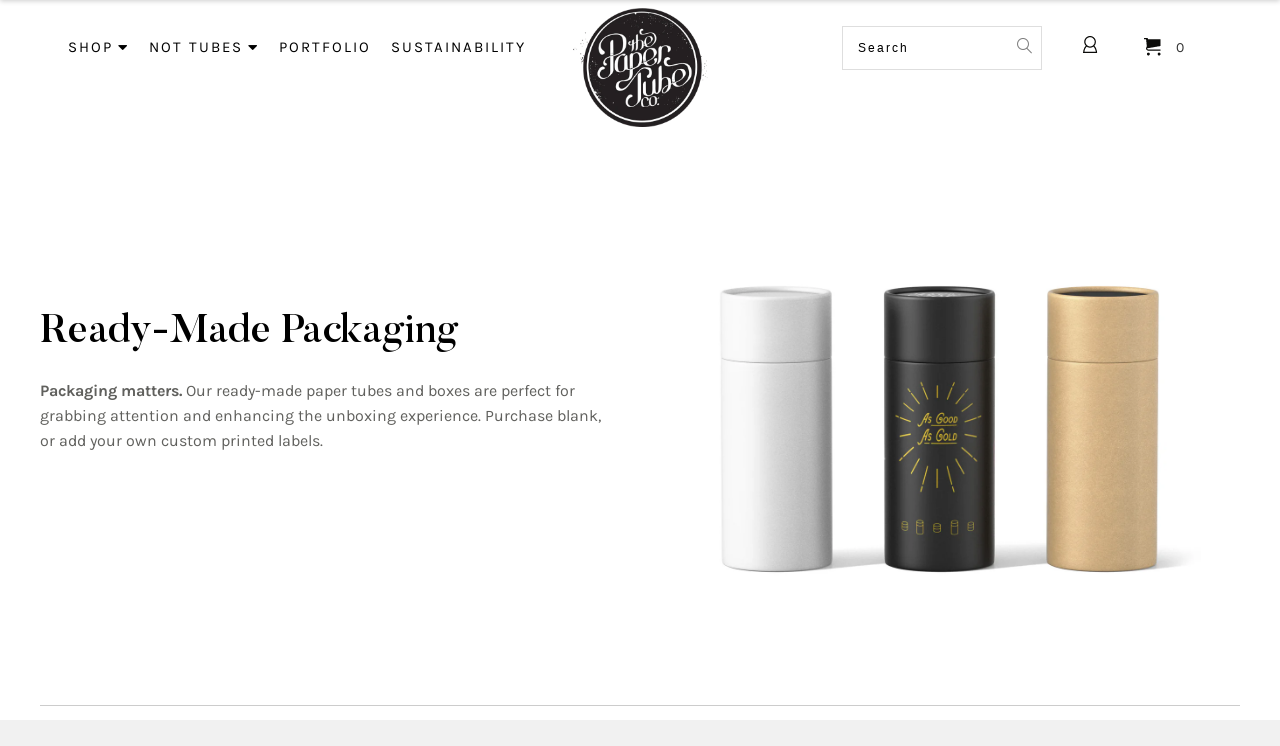

--- FILE ---
content_type: text/html; charset=utf-8
request_url: https://papertube.co/collections/all/color_black
body_size: 40919
content:


 <!DOCTYPE html>
<!--[if lt IE 7 ]><html class="ie ie6" lang="en"> <![endif]-->
<!--[if IE 7 ]><html class="ie ie7" lang="en"> <![endif]-->
<!--[if IE 8 ]><html class="ie ie8" lang="en"> <![endif]-->
<!--[if IE 9 ]><html class="ie ie9" lang="en"> <![endif]-->
<!--[if (gte IE 10)|!(IE)]><!--><html lang="en"> <!--<![endif]-->
<head> <!-- secomapp-json-ld --> <!-- secomapp-json-ld -->

<!-- smart-seo-json-ld-store -->
<script type="application/ld+json">
{
   "@context": "http://schema.org",
   "@type": "WebSite",
   "url": "https://papertube.co/",
   "potentialAction": {
     "@type": "SearchAction",
     "target": "https://papertube.co/search?q={search_term_string}",
     "query-input": "required name=search_term_string"
   }
}
</script>
<script type="application/ld+json">
{
	"@context": "http://schema.org",
	"@type": "Organization",
	"url": "http://papertube.co"}
</script>
<!-- End - smart-seo-json-ld-store -->



<!-- secomapp-json-ld-Breadcrumb -->
<script type="application/ld+json">
    {
        "@context": "http://schema.org",
        "@type": "BreadcrumbList",
        "itemListElement": [{
            "@type": "ListItem",
            "position": 1,
            "item": {
                "@type": "Website",
                "@id": "https://papertube.co",
                "name": "Home"
            }
        },{
                "@type": "ListItem",
                "position": 2,
                "item": {
                    "@type": "CollectionPage",
                    "@id":  "https://papertube.co/collections/all",
                    "name": "Ready-Made Packaging"
                }
            },{
                    "@type": "ListItem",
                    "position": 3,
                    "item": {
                        "@type": "CollectionPage",
                        "@id":  "https://papertube.co/collections/all/color_black",
                        "name": "color_black"
                    }
                }]}
</script><!-- secomapp-json-ld-collection -->

<script type="application/ld+json">
    [
        {
            "@context" : "http://schema.org",
            "@type": "CollectionPage",
            "name": "Ready-Made Packaging",
            "url": "https://papertube.co/collections/all",
            "description": "",
            "image": "https://papertube.co/cdn/shop/collections/Tubes_0f447481-8468-474f-8038-e726e3fba01b.png?v=1557167494"
        },

        {
            "@context" : "http://schema.org",
            "@type" : "Product",
            "url" : "https://papertube.co/products/13-x-4-paper-tube-black",
            "name" : "13&quot; x 4&quot; Paper Tube - Black",
            "description" : "Our ready-made paper tubes are a perfect retail packaging companion for your products. Add printing or full-color custom labels bearing your branding and ensure that your product gets noticed on the store shelf, at your shop, and in your customers&#39; mailbox. Use these customized 3-piece telescoping paper cylinders to coordinate with your eco-conscious business marketing campaign and your company will make a big impression.Made using FSC certified, recycled, compostable, and naturally biodegradable materials. Plastic-free. Recyclable and reusable. Food-contact safe.Ideal for up to 1.75 lbs (792 g / 27.94 oz) of whole bean coffee, 4.94 lbs (2239 g / 78.98 oz) of fine powder, wine bottles, rolled up art prints, can be used as cremation urns, and whatever your twisted little heart desires.",
            "image": "https://papertube.co/cdn/shop/files/13_x_4_black_NT.jpg?v=1687358404",
            "brand": { "name": "Paper Tube Co"},
            "sku": "13_4_3PC_Black",
            "weight": "0.45lb",
            "offers" : [
            {
                "@type" : "Offer" ,
                "priceCurrency" : "USD" ,
                "price" : "7.77" ,
                "priceValidUntil": "2026-04-15",
                "availability" : "http://schema.org/InStock" ,
                "itemCondition": "http://schema.org/NewCondition",
                "sku": "13_4_3PC_Black",
                "name": "Individual" ,"url" : "https://papertube.co/products/13-x-4-paper-tube-black?variant=44757513011474" ,
                "seller" : {
                    "@type" : "Organization" ,
                    "name" : "Paper Tube Co."
                }
            },
            {
                "@type" : "Offer" ,
                "priceCurrency" : "USD" ,
                "price" : "103" ,
                "priceValidUntil": "2026-04-15",
                "availability" : "http://schema.org/OutOfStock" ,
                "itemCondition": "http://schema.org/NewCondition",
                "sku": "13_4_3PC_Black",
                "name": "Individual" ,"url" : "https://papertube.co/products/13-x-4-paper-tube-black?variant=44757513044242" ,
                "seller" : {
                    "@type" : "Organization" ,
                    "name" : "Paper Tube Co."
                }
            },
            {
                "@type" : "Offer" ,
                "priceCurrency" : "USD" ,
                "price" : "81.25" ,
                "priceValidUntil": "2026-04-15",
                "availability" : "http://schema.org/OutOfStock" ,
                "itemCondition": "http://schema.org/NewCondition",
                "sku": "13_4_3PC_Black",
                "name": "Individual" ,"url" : "https://papertube.co/products/13-x-4-paper-tube-black?variant=44757513077010" ,
                "seller" : {
                    "@type" : "Organization" ,
                    "name" : "Paper Tube Co."
                }
            },
            {
                "@type" : "Offer" ,
                "priceCurrency" : "USD" ,
                "price" : "72" ,
                "priceValidUntil": "2026-04-15",
                "availability" : "http://schema.org/OutOfStock" ,
                "itemCondition": "http://schema.org/NewCondition",
                "sku": "13_4_3PC_Black",
                "name": "Individual" ,"url" : "https://papertube.co/products/13-x-4-paper-tube-black?variant=44757513109778" ,
                "seller" : {
                    "@type" : "Organization" ,
                    "name" : "Paper Tube Co."
                }
            },
            {
                "@type" : "Offer" ,
                "priceCurrency" : "USD" ,
                "price" : "62.75" ,
                "priceValidUntil": "2026-04-15",
                "availability" : "http://schema.org/OutOfStock" ,
                "itemCondition": "http://schema.org/NewCondition",
                "sku": "13_4_3PC_Black",
                "name": "Individual" ,"url" : "https://papertube.co/products/13-x-4-paper-tube-black?variant=44757513142546" ,
                "seller" : {
                    "@type" : "Organization" ,
                    "name" : "Paper Tube Co."
                }
            }
        ]},

        {
            "@context" : "http://schema.org",
            "@type" : "Product",
            "url" : "https://papertube.co/products/12-x-2-paper-tube-black",
            "name" : "12&quot; x 2&quot; Paper Tube - Black",
            "description" : "Our ready-made paper tubes are a perfect retail packaging companion for your products. Add printing or full-color custom labels bearing your branding and ensure that your product gets noticed on the store shelf, at your shop, and in your customers&#39; mailbox. Use these customized 3-piece telescoping paper cylinders to coordinate with your eco-conscious business marketing campaign and your company will make a big impression.Made using FSC certified, recycled, compostable, and naturally biodegradable materials. Plastic-free. Recyclable and reusable. Food-contact safe.Ideal for up to 6.7 oz (190 g / 0.42 lbs) of whole bean coffee, up to 16.97 oz (481 g / 1.06 lbs) of fine powder, incense, rolled up art prints, and whatever your twisted little heart desires.",
            "image": "https://papertube.co/cdn/shop/files/12_x_2_Black_NT.jpg?v=1687358221",
            "brand": { "name": "Paper Tube Co"},
            "sku": "12_2_3PC_Black",
            "weight": "0.19lb",
            "offers" : [
            {
                "@type" : "Offer" ,
                "priceCurrency" : "USD" ,
                "price" : "7" ,
                "priceValidUntil": "2026-04-15",
                "availability" : "http://schema.org/InStock" ,
                "itemCondition": "http://schema.org/NewCondition",
                "sku": "12_2_3PC_Black",
                "name": "Individual" ,"url" : "https://papertube.co/products/12-x-2-paper-tube-black?variant=44757568028946" ,
                "seller" : {
                    "@type" : "Organization" ,
                    "name" : "Paper Tube Co."
                }
            },
            {
                "@type" : "Offer" ,
                "priceCurrency" : "USD" ,
                "price" : "186" ,
                "priceValidUntil": "2026-04-15",
                "availability" : "http://schema.org/OutOfStock" ,
                "itemCondition": "http://schema.org/NewCondition",
                "sku": "12_2_3PC_Black",
                "name": "Individual" ,"url" : "https://papertube.co/products/12-x-2-paper-tube-black?variant=44757568061714" ,
                "seller" : {
                    "@type" : "Organization" ,
                    "name" : "Paper Tube Co."
                }
            },
            {
                "@type" : "Offer" ,
                "priceCurrency" : "USD" ,
                "price" : "147.50" ,
                "priceValidUntil": "2026-04-15",
                "availability" : "http://schema.org/OutOfStock" ,
                "itemCondition": "http://schema.org/NewCondition",
                "sku": "12_2_3PC_Black",
                "name": "Individual" ,"url" : "https://papertube.co/products/12-x-2-paper-tube-black?variant=44757568094482" ,
                "seller" : {
                    "@type" : "Organization" ,
                    "name" : "Paper Tube Co."
                }
            },
            {
                "@type" : "Offer" ,
                "priceCurrency" : "USD" ,
                "price" : "131" ,
                "priceValidUntil": "2026-04-15",
                "availability" : "http://schema.org/OutOfStock" ,
                "itemCondition": "http://schema.org/NewCondition",
                "sku": "12_2_3PC_Black",
                "name": "Individual" ,"url" : "https://papertube.co/products/12-x-2-paper-tube-black?variant=44757568127250" ,
                "seller" : {
                    "@type" : "Organization" ,
                    "name" : "Paper Tube Co."
                }
            },
            {
                "@type" : "Offer" ,
                "priceCurrency" : "USD" ,
                "price" : "114" ,
                "priceValidUntil": "2026-04-15",
                "availability" : "http://schema.org/OutOfStock" ,
                "itemCondition": "http://schema.org/NewCondition",
                "sku": "12_2_3PC_Black",
                "name": "Individual" ,"url" : "https://papertube.co/products/12-x-2-paper-tube-black?variant=44757568160018" ,
                "seller" : {
                    "@type" : "Organization" ,
                    "name" : "Paper Tube Co."
                }
            }
        ]},

        {
            "@context" : "http://schema.org",
            "@type" : "Product",
            "url" : "https://papertube.co/products/10-x-3-5-paper-tube-black",
            "name" : "10&quot; x 3.5&quot; Paper Tube - Black",
            "description" : "Our ready-made paper tubes are a perfect retail packaging companion for your products. Add printing or full-color custom labels bearing your branding and ensure that your product gets noticed on the store shelf, at your shop, and in your customers&#39; mailbox. Use these customized 3-piece telescoping paper cylinders to coordinate with your eco-conscious business marketing campaign and your company will make a big impression.Made using FSC certified, recycled, compostable, and naturally biodegradable materials. Plastic-free. Recyclable and reusable. Food-contact safe.Ideal for packaging rolled up t-shirts, herbal bath salts, up to 16.79 oz (476 g / 1.05 lbs) of whole bean coffee, up to 2.73 lbs (1240 g / 43.74 oz) of fine powder, water bottles, rolled up art prints, and whatever your twisted little heart desires.",
            "image": "https://papertube.co/cdn/shop/files/10_x_3.5_Black_NT.jpg?v=1687358153",
            "brand": { "name": "Paper Tube Co"},
            "sku": "10_3.5_3PC_Black",
            "weight": "0.33lb",
            "offers" : [
            {
                "@type" : "Offer" ,
                "priceCurrency" : "USD" ,
                "price" : "7.38" ,
                "priceValidUntil": "2026-04-15",
                "availability" : "http://schema.org/InStock" ,
                "itemCondition": "http://schema.org/NewCondition",
                "sku": "10_3.5_3PC_Black",
                "name": "Individual" ,"url" : "https://papertube.co/products/10-x-3-5-paper-tube-black?variant=44757577859346" ,
                "seller" : {
                    "@type" : "Organization" ,
                    "name" : "Paper Tube Co."
                }
            },
            {
                "@type" : "Offer" ,
                "priceCurrency" : "USD" ,
                "price" : "196" ,
                "priceValidUntil": "2026-04-15",
                "availability" : "http://schema.org/OutOfStock" ,
                "itemCondition": "http://schema.org/NewCondition",
                "sku": "10_3.5_3PC_Black",
                "name": "Individual" ,"url" : "https://papertube.co/products/10-x-3-5-paper-tube-black?variant=44757577892114" ,
                "seller" : {
                    "@type" : "Organization" ,
                    "name" : "Paper Tube Co."
                }
            },
            {
                "@type" : "Offer" ,
                "priceCurrency" : "USD" ,
                "price" : "154.50" ,
                "priceValidUntil": "2026-04-15",
                "availability" : "http://schema.org/OutOfStock" ,
                "itemCondition": "http://schema.org/NewCondition",
                "sku": "10_3.5_3PC_Black",
                "name": "Individual" ,"url" : "https://papertube.co/products/10-x-3-5-paper-tube-black?variant=44757577924882" ,
                "seller" : {
                    "@type" : "Organization" ,
                    "name" : "Paper Tube Co."
                }
            },
            {
                "@type" : "Offer" ,
                "priceCurrency" : "USD" ,
                "price" : "137.50" ,
                "priceValidUntil": "2026-04-15",
                "availability" : "http://schema.org/OutOfStock" ,
                "itemCondition": "http://schema.org/NewCondition",
                "sku": "10_3.5_3PC_Black",
                "name": "Individual" ,"url" : "https://papertube.co/products/10-x-3-5-paper-tube-black?variant=44757577957650" ,
                "seller" : {
                    "@type" : "Organization" ,
                    "name" : "Paper Tube Co."
                }
            },
            {
                "@type" : "Offer" ,
                "priceCurrency" : "USD" ,
                "price" : "120" ,
                "priceValidUntil": "2026-04-15",
                "availability" : "http://schema.org/OutOfStock" ,
                "itemCondition": "http://schema.org/NewCondition",
                "sku": "10_3.5_3PC_Black",
                "name": "Individual" ,"url" : "https://papertube.co/products/10-x-3-5-paper-tube-black?variant=44757577990418" ,
                "seller" : {
                    "@type" : "Organization" ,
                    "name" : "Paper Tube Co."
                }
            }
        ]},

        {
            "@context" : "http://schema.org",
            "@type" : "Product",
            "url" : "https://papertube.co/products/8-5-x-3-75-paper-tube-black",
            "name" : "8.5&quot; x 3.75&quot; Paper Tube - Black",
            "description" : "Our ready-made paper tubes are a perfect retail packaging companion for your products. Add printing or full-color custom labels bearing your branding and ensure that your product gets noticed on the store shelf, at your shop, and in your customers&#39; mailbox. Use these customized 3-piece telescoping paper cylinders to coordinate with your eco-conscious business marketing campaign and your company will make a big impression.Made using FSC certified, recycled, compostable, and naturally biodegradable materials. Plastic-free. Recyclable and reusable. Food-contact safe.Ideal for packaging t-shirts, hair extensions, up to 15.45 oz (438 g / 0.97 lbs) of whole bean coffee, up to 2.65 lbs (1203 g / 42.43 oz) of fine powder, rolled up art prints and whatever your twisted little heart desires.",
            "image": "https://papertube.co/cdn/shop/files/8.5_x_3.75_Black_NT.jpg?v=1687354590",
            "brand": { "name": "Paper Tube Co"},
            "sku": "8.5_3.75_3PC_Black",
            "weight": "0.29lb",
            "offers" : [
            {
                "@type" : "Offer" ,
                "priceCurrency" : "USD" ,
                "price" : "7" ,
                "priceValidUntil": "2026-04-15",
                "availability" : "http://schema.org/InStock" ,
                "itemCondition": "http://schema.org/NewCondition",
                "sku": "8.5_3.75_3PC_Black",
                "name": "Individual" ,"url" : "https://papertube.co/products/8-5-x-3-75-paper-tube-black?variant=44757578023186" ,
                "seller" : {
                    "@type" : "Organization" ,
                    "name" : "Paper Tube Co."
                }
            },
            {
                "@type" : "Offer" ,
                "priceCurrency" : "USD" ,
                "price" : "186" ,
                "priceValidUntil": "2026-04-15",
                "availability" : "http://schema.org/OutOfStock" ,
                "itemCondition": "http://schema.org/NewCondition",
                "sku": "8.5_3.75_3PC_Black",
                "name": "Individual" ,"url" : "https://papertube.co/products/8-5-x-3-75-paper-tube-black?variant=44757578055954" ,
                "seller" : {
                    "@type" : "Organization" ,
                    "name" : "Paper Tube Co."
                }
            },
            {
                "@type" : "Offer" ,
                "priceCurrency" : "USD" ,
                "price" : "147.50" ,
                "priceValidUntil": "2026-04-15",
                "availability" : "http://schema.org/OutOfStock" ,
                "itemCondition": "http://schema.org/NewCondition",
                "sku": "8.5_3.75_3PC_Black",
                "name": "Individual" ,"url" : "https://papertube.co/products/8-5-x-3-75-paper-tube-black?variant=44757578088722" ,
                "seller" : {
                    "@type" : "Organization" ,
                    "name" : "Paper Tube Co."
                }
            },
            {
                "@type" : "Offer" ,
                "priceCurrency" : "USD" ,
                "price" : "131" ,
                "priceValidUntil": "2026-04-15",
                "availability" : "http://schema.org/OutOfStock" ,
                "itemCondition": "http://schema.org/NewCondition",
                "sku": "8.5_3.75_3PC_Black",
                "name": "Individual" ,"url" : "https://papertube.co/products/8-5-x-3-75-paper-tube-black?variant=44757578121490" ,
                "seller" : {
                    "@type" : "Organization" ,
                    "name" : "Paper Tube Co."
                }
            },
            {
                "@type" : "Offer" ,
                "priceCurrency" : "USD" ,
                "price" : "114" ,
                "priceValidUntil": "2026-04-15",
                "availability" : "http://schema.org/OutOfStock" ,
                "itemCondition": "http://schema.org/NewCondition",
                "sku": "8.5_3.75_3PC_Black",
                "name": "Individual" ,"url" : "https://papertube.co/products/8-5-x-3-75-paper-tube-black?variant=44757578154258" ,
                "seller" : {
                    "@type" : "Organization" ,
                    "name" : "Paper Tube Co."
                }
            }
        ]},

        {
            "@context" : "http://schema.org",
            "@type" : "Product",
            "url" : "https://papertube.co/products/8-5-x-2-paper-tube-black",
            "name" : "8.5&quot; x 2&quot; Paper Tube - Black",
            "description" : "Our ready-made paper tubes are a perfect retail packaging companion for your products. Add printing or full-color custom labels bearing your branding and ensure that your product gets noticed on the store shelf, at your shop, and in your customers&#39; mailbox. Use these customized 3-piece telescoping paper cylinders to coordinate with your eco-conscious business marketing campaign and your company will make a big impression.Made using FSC certified, recycled, compostable, and naturally biodegradable materials. Plastic-free. Recyclable and reusable. Food-contact safe.Ideal for cosmetic spray bottles, jewelry, up to 4.48 oz (127 g / 0.28 lbs) of whole bean coffee, up to 10.97 oz (311 g / 0.69 lbs) of fine powder, and whatever your twisted little heart desires.",
            "image": "https://papertube.co/cdn/shop/files/8.5_x_2_Black_NT.jpg?v=1687354753",
            "brand": { "name": "Paper Tube Co"},
            "sku": "8.5_2_3PC_Black",
            "weight": "0.15lb",
            "offers" : [
            {
                "@type" : "Offer" ,
                "priceCurrency" : "USD" ,
                "price" : "6.61" ,
                "priceValidUntil": "2026-04-15",
                "availability" : "http://schema.org/InStock" ,
                "itemCondition": "http://schema.org/NewCondition",
                "sku": "8.5_2_3PC_Black",
                "name": "Individual" ,"url" : "https://papertube.co/products/8-5-x-2-paper-tube-black?variant=44757571535122" ,
                "seller" : {
                    "@type" : "Organization" ,
                    "name" : "Paper Tube Co."
                }
            },
            {
                "@type" : "Offer" ,
                "priceCurrency" : "USD" ,
                "price" : "352" ,
                "priceValidUntil": "2026-04-15",
                "availability" : "http://schema.org/InStock" ,
                "itemCondition": "http://schema.org/NewCondition",
                "sku": "8.5_2_3PC_Black",
                "name": "Individual" ,"url" : "https://papertube.co/products/8-5-x-2-paper-tube-black?variant=44757571567890" ,
                "seller" : {
                    "@type" : "Organization" ,
                    "name" : "Paper Tube Co."
                }
            },
            {
                "@type" : "Offer" ,
                "priceCurrency" : "USD" ,
                "price" : "279" ,
                "priceValidUntil": "2026-04-15",
                "availability" : "http://schema.org/InStock" ,
                "itemCondition": "http://schema.org/NewCondition",
                "sku": "8.5_2_3PC_Black",
                "name": "Individual" ,"url" : "https://papertube.co/products/8-5-x-2-paper-tube-black?variant=44757571600658" ,
                "seller" : {
                    "@type" : "Organization" ,
                    "name" : "Paper Tube Co."
                }
            },
            {
                "@type" : "Offer" ,
                "priceCurrency" : "USD" ,
                "price" : "248" ,
                "priceValidUntil": "2026-04-15",
                "availability" : "http://schema.org/InStock" ,
                "itemCondition": "http://schema.org/NewCondition",
                "sku": "8.5_2_3PC_Black",
                "name": "Individual" ,"url" : "https://papertube.co/products/8-5-x-2-paper-tube-black?variant=44757571633426" ,
                "seller" : {
                    "@type" : "Organization" ,
                    "name" : "Paper Tube Co."
                }
            },
            {
                "@type" : "Offer" ,
                "priceCurrency" : "USD" ,
                "price" : "216" ,
                "priceValidUntil": "2026-04-15",
                "availability" : "http://schema.org/InStock" ,
                "itemCondition": "http://schema.org/NewCondition",
                "sku": "8.5_2_3PC_Black",
                "name": "Individual" ,"url" : "https://papertube.co/products/8-5-x-2-paper-tube-black?variant=44757571666194" ,
                "seller" : {
                    "@type" : "Organization" ,
                    "name" : "Paper Tube Co."
                }
            }
        ]},

        {
            "@context" : "http://schema.org",
            "@type" : "Product",
            "url" : "https://papertube.co/products/7-5-x-1-8-paper-tube-black",
            "name" : "7.5&quot; x 1.8&quot; Paper Tube - Black",
            "description" : "Our ready-made paper tubes are a perfect retail packaging companion for your products. Add printing or full-color custom labels bearing your branding and ensure that your product gets noticed on the store shelf, at your shop, and in your customers&#39; mailbox. Use these customized 3-piece telescoping paper cylinders to coordinate with your eco-conscious business marketing campaign and your company will make a big impression.Made using FSC certified, recycled, compostable, and naturally biodegradable materials. Plastic-free. Recyclable and reusable. Food-contact safe.Ideal for incense, cosmetic spray bottles, executive writing instruments, and whatever your twisted little heart desires.",
            "image": "https://papertube.co/cdn/shop/files/7.5_x_1.8_Black_NT.jpg?v=1687354841",
            "brand": { "name": "Paper Tube Co"},
            "sku": "7.5_1.8_3PC_Black",
            "weight": "0.12lb",
            "offers" : [
            {
                "@type" : "Offer" ,
                "priceCurrency" : "USD" ,
                "price" : "7" ,
                "priceValidUntil": "2026-04-15",
                "availability" : "http://schema.org/InStock" ,
                "itemCondition": "http://schema.org/NewCondition",
                "sku": "7.5_1.8_3PC_Black",
                "name": "Individual" ,"url" : "https://papertube.co/products/7-5-x-1-8-paper-tube-black?variant=44757576155410" ,
                "seller" : {
                    "@type" : "Organization" ,
                    "name" : "Paper Tube Co."
                }
            },
            {
                "@type" : "Offer" ,
                "priceCurrency" : "USD" ,
                "price" : "372" ,
                "priceValidUntil": "2026-04-15",
                "availability" : "http://schema.org/InStock" ,
                "itemCondition": "http://schema.org/NewCondition",
                "sku": "7.5_1.8_3PC_Black",
                "name": "Individual" ,"url" : "https://papertube.co/products/7-5-x-1-8-paper-tube-black?variant=44757576188178" ,
                "seller" : {
                    "@type" : "Organization" ,
                    "name" : "Paper Tube Co."
                }
            },
            {
                "@type" : "Offer" ,
                "priceCurrency" : "USD" ,
                "price" : "295" ,
                "priceValidUntil": "2026-04-15",
                "availability" : "http://schema.org/InStock" ,
                "itemCondition": "http://schema.org/NewCondition",
                "sku": "7.5_1.8_3PC_Black",
                "name": "Individual" ,"url" : "https://papertube.co/products/7-5-x-1-8-paper-tube-black?variant=44757576220946" ,
                "seller" : {
                    "@type" : "Organization" ,
                    "name" : "Paper Tube Co."
                }
            },
            {
                "@type" : "Offer" ,
                "priceCurrency" : "USD" ,
                "price" : "262" ,
                "priceValidUntil": "2026-04-15",
                "availability" : "http://schema.org/InStock" ,
                "itemCondition": "http://schema.org/NewCondition",
                "sku": "7.5_1.8_3PC_Black",
                "name": "Individual" ,"url" : "https://papertube.co/products/7-5-x-1-8-paper-tube-black?variant=44757576253714" ,
                "seller" : {
                    "@type" : "Organization" ,
                    "name" : "Paper Tube Co."
                }
            },
            {
                "@type" : "Offer" ,
                "priceCurrency" : "USD" ,
                "price" : "228" ,
                "priceValidUntil": "2026-04-15",
                "availability" : "http://schema.org/InStock" ,
                "itemCondition": "http://schema.org/NewCondition",
                "sku": "7.5_1.8_3PC_Black",
                "name": "Individual" ,"url" : "https://papertube.co/products/7-5-x-1-8-paper-tube-black?variant=44757576286482" ,
                "seller" : {
                    "@type" : "Organization" ,
                    "name" : "Paper Tube Co."
                }
            }
        ]},

        {
            "@context" : "http://schema.org",
            "@type" : "Product",
            "url" : "https://papertube.co/products/7-x-3-paper-tube-black",
            "name" : "7&quot; x 3&quot; Paper Tube - Black",
            "description" : "Our ready-made paper tubes are a perfect retail packaging companion for your products. Add printing or full-color custom labels bearing your branding and ensure that your product gets noticed on the store shelf, at your shop, and in your customers&#39; mailbox. Use these customized 3-piece telescoping paper cylinders to coordinate with your eco-conscious business marketing campaign and your company will make a big impression.Made using FSC certified, recycled, compostable, and naturally biodegradable materials. Plastic-free. Recyclable and reusable. Food-contact safe.Ideal for up to 8.92 oz (253 g / 0.56 lbs) of whole bean coffee, up to 1.37 lbs (623 g / 21.98 oz) of fine powder, socks and ties, and whatever your twisted little heart desires.",
            "image": "https://papertube.co/cdn/shop/files/7_x_3_Black_NT.jpg?v=1687354914",
            "brand": { "name": "Paper Tube Co"},
            "sku": "7_3_3PC_Black",
            "weight": "0.19lb",
            "offers" : [
            {
                "@type" : "Offer" ,
                "priceCurrency" : "USD" ,
                "price" : "6.61" ,
                "priceValidUntil": "2026-04-15",
                "availability" : "http://schema.org/InStock" ,
                "itemCondition": "http://schema.org/NewCondition",
                "sku": "7_3_3PC_Black",
                "name": "Individual" ,"url" : "https://papertube.co/products/7-x-3-paper-tube-black?variant=44757567701266" ,
                "seller" : {
                    "@type" : "Organization" ,
                    "name" : "Paper Tube Co."
                }
            },
            {
                "@type" : "Offer" ,
                "priceCurrency" : "USD" ,
                "price" : "176" ,
                "priceValidUntil": "2026-04-15",
                "availability" : "http://schema.org/OutOfStock" ,
                "itemCondition": "http://schema.org/NewCondition",
                "sku": "7_3_3PC_Black",
                "name": "Individual" ,"url" : "https://papertube.co/products/7-x-3-paper-tube-black?variant=44757567734034" ,
                "seller" : {
                    "@type" : "Organization" ,
                    "name" : "Paper Tube Co."
                }
            },
            {
                "@type" : "Offer" ,
                "priceCurrency" : "USD" ,
                "price" : "139.50" ,
                "priceValidUntil": "2026-04-15",
                "availability" : "http://schema.org/OutOfStock" ,
                "itemCondition": "http://schema.org/NewCondition",
                "sku": "7_3_3PC_Black",
                "name": "Individual" ,"url" : "https://papertube.co/products/7-x-3-paper-tube-black?variant=44757567766802" ,
                "seller" : {
                    "@type" : "Organization" ,
                    "name" : "Paper Tube Co."
                }
            },
            {
                "@type" : "Offer" ,
                "priceCurrency" : "USD" ,
                "price" : "124" ,
                "priceValidUntil": "2026-04-15",
                "availability" : "http://schema.org/OutOfStock" ,
                "itemCondition": "http://schema.org/NewCondition",
                "sku": "7_3_3PC_Black",
                "name": "Individual" ,"url" : "https://papertube.co/products/7-x-3-paper-tube-black?variant=44757567799570" ,
                "seller" : {
                    "@type" : "Organization" ,
                    "name" : "Paper Tube Co."
                }
            },
            {
                "@type" : "Offer" ,
                "priceCurrency" : "USD" ,
                "price" : "108" ,
                "priceValidUntil": "2026-04-15",
                "availability" : "http://schema.org/OutOfStock" ,
                "itemCondition": "http://schema.org/NewCondition",
                "sku": "7_3_3PC_Black",
                "name": "Individual" ,"url" : "https://papertube.co/products/7-x-3-paper-tube-black?variant=44757567832338" ,
                "seller" : {
                    "@type" : "Organization" ,
                    "name" : "Paper Tube Co."
                }
            }
        ]},

        {
            "@context" : "http://schema.org",
            "@type" : "Product",
            "url" : "https://papertube.co/products/6-5-x-4-paper-tube-black",
            "name" : "6.5&quot; x 4&quot; Paper Tube - Black",
            "description" : "Our ready-made paper tubes are a perfect retail packaging companion for your products. Add printing or full-color custom labels bearing your branding and ensure that your product gets noticed on the store shelf, at your shop, and in your customers&#39; mailbox. Use these customized 3-piece telescoping paper cylinders to coordinate with your eco-conscious business marketing campaign and your company will make a big impression.Made using FSC certified, recycled, compostable, and naturally biodegradable materials. Plastic-free. Recyclable and reusable. Food-contact safe.Ideal for candles, up to 15.27 oz (433 g / 0.95 lbs) of whole bean coffee, up to 2.53 lbs (1149 g / 40.53 oz) of fine powder, socks and ties, and whatever your twisted little heart desires.",
            "image": "https://papertube.co/cdn/shop/files/6.5_x_4_Black_NT.jpg?v=1687355208",
            "brand": { "name": "Paper Tube Co"},
            "sku": "6.5_4_3PC_Black",
            "weight": "0.26lb",
            "offers" : [
            {
                "@type" : "Offer" ,
                "priceCurrency" : "USD" ,
                "price" : "6.79" ,
                "priceValidUntil": "2026-04-15",
                "availability" : "http://schema.org/InStock" ,
                "itemCondition": "http://schema.org/NewCondition",
                "sku": "6.5_4_3PC_Black",
                "name": "Individual" ,"url" : "https://papertube.co/products/6-5-x-4-paper-tube-black?variant=44757567865106" ,
                "seller" : {
                    "@type" : "Organization" ,
                    "name" : "Paper Tube Co."
                }
            },
            {
                "@type" : "Offer" ,
                "priceCurrency" : "USD" ,
                "price" : "181" ,
                "priceValidUntil": "2026-04-15",
                "availability" : "http://schema.org/InStock" ,
                "itemCondition": "http://schema.org/NewCondition",
                "sku": "6.5_4_3PC_Black",
                "name": "Individual" ,"url" : "https://papertube.co/products/6-5-x-4-paper-tube-black?variant=44757567897874" ,
                "seller" : {
                    "@type" : "Organization" ,
                    "name" : "Paper Tube Co."
                }
            },
            {
                "@type" : "Offer" ,
                "priceCurrency" : "USD" ,
                "price" : "143" ,
                "priceValidUntil": "2026-04-15",
                "availability" : "http://schema.org/InStock" ,
                "itemCondition": "http://schema.org/NewCondition",
                "sku": "6.5_4_3PC_Black",
                "name": "Individual" ,"url" : "https://papertube.co/products/6-5-x-4-paper-tube-black?variant=44757567930642" ,
                "seller" : {
                    "@type" : "Organization" ,
                    "name" : "Paper Tube Co."
                }
            },
            {
                "@type" : "Offer" ,
                "priceCurrency" : "USD" ,
                "price" : "127" ,
                "priceValidUntil": "2026-04-15",
                "availability" : "http://schema.org/InStock" ,
                "itemCondition": "http://schema.org/NewCondition",
                "sku": "6.5_4_3PC_Black",
                "name": "Individual" ,"url" : "https://papertube.co/products/6-5-x-4-paper-tube-black?variant=44757567963410" ,
                "seller" : {
                    "@type" : "Organization" ,
                    "name" : "Paper Tube Co."
                }
            },
            {
                "@type" : "Offer" ,
                "priceCurrency" : "USD" ,
                "price" : "111" ,
                "priceValidUntil": "2026-04-15",
                "availability" : "http://schema.org/InStock" ,
                "itemCondition": "http://schema.org/NewCondition",
                "sku": "6.5_4_3PC_Black",
                "name": "Individual" ,"url" : "https://papertube.co/products/6-5-x-4-paper-tube-black?variant=44757567996178" ,
                "seller" : {
                    "@type" : "Organization" ,
                    "name" : "Paper Tube Co."
                }
            }
        ]},

        {
            "@context" : "http://schema.org",
            "@type" : "Product",
            "url" : "https://papertube.co/products/6-5-x-3-25-paper-tube-black",
            "name" : "6.5&quot; x 3.25&quot; Paper Tube - Black",
            "description" : "Our ready-made paper tubes are a perfect retail packaging companion for your products. Add printing or full-color custom labels bearing your branding and ensure that your product gets noticed on the store shelf, at your shop, and in your customers&#39; mailbox. Use these customized 3-piece telescoping paper cylinders to coordinate with your eco-conscious business marketing campaign and your company will make a big impression.Made using FSC certified, recycled, compostable, and naturally biodegradable materials. Plastic-free. Recyclable and reusable. Food-contact safe.Ideal for candles, up to 1.63 lbs (739 g / 26.07 oz) of fine powder, 9.56 oz (271 g / 0.6 lbs) of whole bean coffee, socks and ties, and whatever your twisted little heart desires.",
            "image": "https://papertube.co/cdn/shop/files/6.5_x_3.25_Black_NT.jpg?v=1687355280",
            "brand": { "name": "Paper Tube Co"},
            "sku": "6.5_3.25_3PC_Black",
            "weight": "0.19lb",
            "offers" : [
            {
                "@type" : "Offer" ,
                "priceCurrency" : "USD" ,
                "price" : "6.61" ,
                "priceValidUntil": "2026-04-15",
                "availability" : "http://schema.org/InStock" ,
                "itemCondition": "http://schema.org/NewCondition",
                "sku": "6.5_3.25_3PC_Black",
                "name": "Individual" ,"url" : "https://papertube.co/products/6-5-x-3-25-paper-tube-black?variant=44757578187026" ,
                "seller" : {
                    "@type" : "Organization" ,
                    "name" : "Paper Tube Co."
                }
            },
            {
                "@type" : "Offer" ,
                "priceCurrency" : "USD" ,
                "price" : "176" ,
                "priceValidUntil": "2026-04-15",
                "availability" : "http://schema.org/InStock" ,
                "itemCondition": "http://schema.org/NewCondition",
                "sku": "6.5_3.25_3PC_Black",
                "name": "Individual" ,"url" : "https://papertube.co/products/6-5-x-3-25-paper-tube-black?variant=44757578219794" ,
                "seller" : {
                    "@type" : "Organization" ,
                    "name" : "Paper Tube Co."
                }
            },
            {
                "@type" : "Offer" ,
                "priceCurrency" : "USD" ,
                "price" : "139.50" ,
                "priceValidUntil": "2026-04-15",
                "availability" : "http://schema.org/InStock" ,
                "itemCondition": "http://schema.org/NewCondition",
                "sku": "6.5_3.25_3PC_Black",
                "name": "Individual" ,"url" : "https://papertube.co/products/6-5-x-3-25-paper-tube-black?variant=44757578252562" ,
                "seller" : {
                    "@type" : "Organization" ,
                    "name" : "Paper Tube Co."
                }
            },
            {
                "@type" : "Offer" ,
                "priceCurrency" : "USD" ,
                "price" : "124" ,
                "priceValidUntil": "2026-04-15",
                "availability" : "http://schema.org/InStock" ,
                "itemCondition": "http://schema.org/NewCondition",
                "sku": "6.5_3.25_3PC_Black",
                "name": "Individual" ,"url" : "https://papertube.co/products/6-5-x-3-25-paper-tube-black?variant=44757578285330" ,
                "seller" : {
                    "@type" : "Organization" ,
                    "name" : "Paper Tube Co."
                }
            },
            {
                "@type" : "Offer" ,
                "priceCurrency" : "USD" ,
                "price" : "108" ,
                "priceValidUntil": "2026-04-15",
                "availability" : "http://schema.org/InStock" ,
                "itemCondition": "http://schema.org/NewCondition",
                "sku": "6.5_3.25_3PC_Black",
                "name": "Individual" ,"url" : "https://papertube.co/products/6-5-x-3-25-paper-tube-black?variant=44757578318098" ,
                "seller" : {
                    "@type" : "Organization" ,
                    "name" : "Paper Tube Co."
                }
            }
        ]},

        {
            "@context" : "http://schema.org",
            "@type" : "Product",
            "url" : "https://papertube.co/products/6-5-x-3-paper-tube-black",
            "name" : "6.5&quot; x 3&quot; Paper Tube - Black",
            "description" : "Our ready-made paper tubes are a perfect retail packaging companion for your products. Add printing or full-color custom labels bearing your branding and ensure that your product gets noticed on the store shelf, at your shop, and in your customers&#39; mailbox. Use these customized 3-piece telescoping paper cylinders to coordinate with your eco-conscious business marketing campaign and your company will make a big impression.Made using FSC certified, recycled, compostable, and naturally biodegradable materials. Plastic-free. Recyclable and reusable. Food-contact safe.Ideal for candles, up to 1.32 lbs (600 g / 21.13 oz) of fine powder, 8.22 oz (233 g / 0.51 lbs) of whole bean coffee, socks and ties, and whatever your twisted little heart desires.",
            "image": "https://papertube.co/cdn/shop/files/6.5_x_3_Black_NT.jpg?v=1687355355",
            "brand": { "name": "Paper Tube Co"},
            "sku": "6.5_3_3PC_Black",
            "weight": "0.17lb",
            "offers" : [
            {
                "@type" : "Offer" ,
                "priceCurrency" : "USD" ,
                "price" : "6.61" ,
                "priceValidUntil": "2026-04-15",
                "availability" : "http://schema.org/InStock" ,
                "itemCondition": "http://schema.org/NewCondition",
                "sku": "6.5_3_3PC_Black",
                "name": "Individual" ,"url" : "https://papertube.co/products/6-5-x-3-paper-tube-black?variant=44757562654994" ,
                "seller" : {
                    "@type" : "Organization" ,
                    "name" : "Paper Tube Co."
                }
            },
            {
                "@type" : "Offer" ,
                "priceCurrency" : "USD" ,
                "price" : "176" ,
                "priceValidUntil": "2026-04-15",
                "availability" : "http://schema.org/InStock" ,
                "itemCondition": "http://schema.org/NewCondition",
                "sku": "6.5_3_3PC_Black",
                "name": "Individual" ,"url" : "https://papertube.co/products/6-5-x-3-paper-tube-black?variant=44757562687762" ,
                "seller" : {
                    "@type" : "Organization" ,
                    "name" : "Paper Tube Co."
                }
            },
            {
                "@type" : "Offer" ,
                "priceCurrency" : "USD" ,
                "price" : "139.50" ,
                "priceValidUntil": "2026-04-15",
                "availability" : "http://schema.org/InStock" ,
                "itemCondition": "http://schema.org/NewCondition",
                "sku": "6.5_3_3PC_Black",
                "name": "Individual" ,"url" : "https://papertube.co/products/6-5-x-3-paper-tube-black?variant=44757562720530" ,
                "seller" : {
                    "@type" : "Organization" ,
                    "name" : "Paper Tube Co."
                }
            },
            {
                "@type" : "Offer" ,
                "priceCurrency" : "USD" ,
                "price" : "124" ,
                "priceValidUntil": "2026-04-15",
                "availability" : "http://schema.org/InStock" ,
                "itemCondition": "http://schema.org/NewCondition",
                "sku": "6.5_3_3PC_Black",
                "name": "Individual" ,"url" : "https://papertube.co/products/6-5-x-3-paper-tube-black?variant=44757562753298" ,
                "seller" : {
                    "@type" : "Organization" ,
                    "name" : "Paper Tube Co."
                }
            },
            {
                "@type" : "Offer" ,
                "priceCurrency" : "USD" ,
                "price" : "108" ,
                "priceValidUntil": "2026-04-15",
                "availability" : "http://schema.org/InStock" ,
                "itemCondition": "http://schema.org/NewCondition",
                "sku": "6.5_3_3PC_Black",
                "name": "Individual" ,"url" : "https://papertube.co/products/6-5-x-3-paper-tube-black?variant=44757562786066" ,
                "seller" : {
                    "@type" : "Organization" ,
                    "name" : "Paper Tube Co."
                }
            }
        ]},

        {
            "@context" : "http://schema.org",
            "@type" : "Product",
            "url" : "https://papertube.co/products/6-5-x-2-paper-tube-black",
            "name" : "6.5&quot; x 2&quot; Paper Tube - Black",
            "description" : "Our ready-made paper tubes are a perfect retail packaging companion for your products. Add printing or full-color custom labels bearing your branding and ensure that your product gets noticed on the store shelf, at your shop, and in your customers&#39; mailbox. Use these customized 3-piece telescoping paper cylinders to coordinate with your eco-conscious business marketing campaign and your company will make a big impression.Made using FSC certified, recycled, compostable, and naturally biodegradable materials. Plastic-free. Recyclable and reusable. Food-contact safe.Ideal for fragrance bottles, up to 10.48 oz (297 g / 0.65 lbs) of fine powder, 3.7 oz (105 g / 0.23 lbs) of whole bean coffee, straight edge razors, and whatever your twisted little heart desires.",
            "image": "https://papertube.co/cdn/shop/files/6.5_x_2_Black_NT.jpg?v=1687355425",
            "brand": { "name": "Paper Tube Co"},
            "sku": "6.5_2_3PC_Black",
            "weight": "0.12lb",
            "offers" : [
            {
                "@type" : "Offer" ,
                "priceCurrency" : "USD" ,
                "price" : "5.46" ,
                "priceValidUntil": "2026-04-15",
                "availability" : "http://schema.org/InStock" ,
                "itemCondition": "http://schema.org/NewCondition",
                "sku": "6.5_2_3PC_Black",
                "name": "Individual" ,"url" : "https://papertube.co/products/6-5-x-2-paper-tube-black?variant=44757578514706" ,
                "seller" : {
                    "@type" : "Organization" ,
                    "name" : "Paper Tube Co."
                }
            },
            {
                "@type" : "Offer" ,
                "priceCurrency" : "USD" ,
                "price" : "304" ,
                "priceValidUntil": "2026-04-15",
                "availability" : "http://schema.org/InStock" ,
                "itemCondition": "http://schema.org/NewCondition",
                "sku": "6.5_2_3PC_Black",
                "name": "Individual" ,"url" : "https://papertube.co/products/6-5-x-2-paper-tube-black?variant=44757578547474" ,
                "seller" : {
                    "@type" : "Organization" ,
                    "name" : "Paper Tube Co."
                }
            },
            {
                "@type" : "Offer" ,
                "priceCurrency" : "USD" ,
                "price" : "244" ,
                "priceValidUntil": "2026-04-15",
                "availability" : "http://schema.org/InStock" ,
                "itemCondition": "http://schema.org/NewCondition",
                "sku": "6.5_2_3PC_Black",
                "name": "Individual" ,"url" : "https://papertube.co/products/6-5-x-2-paper-tube-black?variant=44757578580242" ,
                "seller" : {
                    "@type" : "Organization" ,
                    "name" : "Paper Tube Co."
                }
            },
            {
                "@type" : "Offer" ,
                "priceCurrency" : "USD" ,
                "price" : "218" ,
                "priceValidUntil": "2026-04-15",
                "availability" : "http://schema.org/InStock" ,
                "itemCondition": "http://schema.org/NewCondition",
                "sku": "6.5_2_3PC_Black",
                "name": "Individual" ,"url" : "https://papertube.co/products/6-5-x-2-paper-tube-black?variant=44757578613010" ,
                "seller" : {
                    "@type" : "Organization" ,
                    "name" : "Paper Tube Co."
                }
            },
            {
                "@type" : "Offer" ,
                "priceCurrency" : "USD" ,
                "price" : "192" ,
                "priceValidUntil": "2026-04-15",
                "availability" : "http://schema.org/InStock" ,
                "itemCondition": "http://schema.org/NewCondition",
                "sku": "6.5_2_3PC_Black",
                "name": "Individual" ,"url" : "https://papertube.co/products/6-5-x-2-paper-tube-black?variant=44757578645778" ,
                "seller" : {
                    "@type" : "Organization" ,
                    "name" : "Paper Tube Co."
                }
            }
        ]},

        {
            "@context" : "http://schema.org",
            "@type" : "Product",
            "url" : "https://papertube.co/products/6-x-2-5-paper-tube-black",
            "name" : "6&quot; x 2.5&quot; Paper Tube - Black",
            "description" : "Our ready-made paper tubes are a perfect retail packaging companion for your products. Add printing or full-color custom labels bearing your branding and ensure that your product gets noticed on the store shelf, at your shop, and in your customers&#39; mailbox. Use these customized 3-piece telescoping paper cylinders to coordinate with your eco-conscious business marketing campaign and your company will make a big impression.Made using FSC certified, recycled, compostable, and naturally biodegradable materials. Plastic-free. Recyclable and reusable. Food-contact safe.Ideal for artisan edibles, jewelry, up to 10.9 oz (309 g / 0.68 lbs) of fine powder, 4.59 oz (130 g / 0.29 lbs) of whole bean coffee, and whatever your twisted little heart desires.",
            "image": "https://papertube.co/cdn/shop/files/6_x_2.5_Black_NT.jpg?v=1687355501",
            "brand": { "name": "Paper Tube Co"},
            "sku": "6_2.5_3PC_Black",
            "weight": "0.13lb",
            "offers" : [
            {
                "@type" : "Offer" ,
                "priceCurrency" : "USD" ,
                "price" : "6.07" ,
                "priceValidUntil": "2026-04-15",
                "availability" : "http://schema.org/InStock" ,
                "itemCondition": "http://schema.org/NewCondition",
                "sku": "6_2.5_3PC_Black",
                "name": "Individual" ,"url" : "https://papertube.co/products/6-x-2-5-paper-tube-black?variant=44757575139602" ,
                "seller" : {
                    "@type" : "Organization" ,
                    "name" : "Paper Tube Co."
                }
            },
            {
                "@type" : "Offer" ,
                "priceCurrency" : "USD" ,
                "price" : "162.50" ,
                "priceValidUntil": "2026-04-15",
                "availability" : "http://schema.org/OutOfStock" ,
                "itemCondition": "http://schema.org/NewCondition",
                "sku": "6_2.5_3PC_Black",
                "name": "Individual" ,"url" : "https://papertube.co/products/6-x-2-5-paper-tube-black?variant=44757575172370" ,
                "seller" : {
                    "@type" : "Organization" ,
                    "name" : "Paper Tube Co."
                }
            },
            {
                "@type" : "Offer" ,
                "priceCurrency" : "USD" ,
                "price" : "129" ,
                "priceValidUntil": "2026-04-15",
                "availability" : "http://schema.org/OutOfStock" ,
                "itemCondition": "http://schema.org/NewCondition",
                "sku": "6_2.5_3PC_Black",
                "name": "Individual" ,"url" : "https://papertube.co/products/6-x-2-5-paper-tube-black?variant=44757575205138" ,
                "seller" : {
                    "@type" : "Organization" ,
                    "name" : "Paper Tube Co."
                }
            },
            {
                "@type" : "Offer" ,
                "priceCurrency" : "USD" ,
                "price" : "114.50" ,
                "priceValidUntil": "2026-04-15",
                "availability" : "http://schema.org/OutOfStock" ,
                "itemCondition": "http://schema.org/NewCondition",
                "sku": "6_2.5_3PC_Black",
                "name": "Individual" ,"url" : "https://papertube.co/products/6-x-2-5-paper-tube-black?variant=44757575237906" ,
                "seller" : {
                    "@type" : "Organization" ,
                    "name" : "Paper Tube Co."
                }
            },
            {
                "@type" : "Offer" ,
                "priceCurrency" : "USD" ,
                "price" : "100.50" ,
                "priceValidUntil": "2026-04-15",
                "availability" : "http://schema.org/OutOfStock" ,
                "itemCondition": "http://schema.org/NewCondition",
                "sku": "6_2.5_3PC_Black",
                "name": "Individual" ,"url" : "https://papertube.co/products/6-x-2-5-paper-tube-black?variant=44757575270674" ,
                "seller" : {
                    "@type" : "Organization" ,
                    "name" : "Paper Tube Co."
                }
            }
        ]},

        {
            "@context" : "http://schema.org",
            "@type" : "Product",
            "url" : "https://papertube.co/products/5-51-x-2-15-paper-tube-black",
            "name" : "5.51&quot; x 2.15&quot; Paper Tube - Black",
            "description" : "Our ready-made paper tubes are a perfect retail packaging companion for your products. Add printing or full-color custom labels bearing your branding and ensure that your product gets noticed on the store shelf, at your shop, and in your customers&#39; mailbox. Use these customized 3-piece telescoping paper cylinders to coordinate with your eco-conscious business marketing campaign and your company will make a big impression.Made using FSC certified, recycled, compostable, and naturally biodegradable materials. Plastic-free. Recyclable and reusable. Food-contact safe.Ideal for 120ml amber glass dropper bottles (Boston Round and Euro), vape liquids, fragrances, and whatever your twisted little heart desires.",
            "image": "https://papertube.co/cdn/shop/files/5.51_x_2.15_Black_NT.jpg?v=1687355573",
            "brand": { "name": "Paper Tube Co"},
            "sku": "5.51_2.15_3PC_Black",
            "weight": "0.11lb",
            "offers" : [
            {
                "@type" : "Offer" ,
                "priceCurrency" : "USD" ,
                "price" : "5.46" ,
                "priceValidUntil": "2026-04-15",
                "availability" : "http://schema.org/InStock" ,
                "itemCondition": "http://schema.org/NewCondition",
                "sku": "5.51_2.15_3PC_Black",
                "name": "Individual" ,"url" : "https://papertube.co/products/5-51-x-2-15-paper-tube-black?variant=44757576352018" ,
                "seller" : {
                    "@type" : "Organization" ,
                    "name" : "Paper Tube Co."
                }
            },
            {
                "@type" : "Offer" ,
                "priceCurrency" : "USD" ,
                "price" : "294" ,
                "priceValidUntil": "2026-04-15",
                "availability" : "http://schema.org/InStock" ,
                "itemCondition": "http://schema.org/NewCondition",
                "sku": "5.51_2.15_3PC_Black",
                "name": "Individual" ,"url" : "https://papertube.co/products/5-51-x-2-15-paper-tube-black?variant=44757576384786" ,
                "seller" : {
                    "@type" : "Organization" ,
                    "name" : "Paper Tube Co."
                }
            },
            {
                "@type" : "Offer" ,
                "priceCurrency" : "USD" ,
                "price" : "234" ,
                "priceValidUntil": "2026-04-15",
                "availability" : "http://schema.org/InStock" ,
                "itemCondition": "http://schema.org/NewCondition",
                "sku": "5.51_2.15_3PC_Black",
                "name": "Individual" ,"url" : "https://papertube.co/products/5-51-x-2-15-paper-tube-black?variant=44757576417554" ,
                "seller" : {
                    "@type" : "Organization" ,
                    "name" : "Paper Tube Co."
                }
            },
            {
                "@type" : "Offer" ,
                "priceCurrency" : "USD" ,
                "price" : "208" ,
                "priceValidUntil": "2026-04-15",
                "availability" : "http://schema.org/InStock" ,
                "itemCondition": "http://schema.org/NewCondition",
                "sku": "5.51_2.15_3PC_Black",
                "name": "Individual" ,"url" : "https://papertube.co/products/5-51-x-2-15-paper-tube-black?variant=44757576450322" ,
                "seller" : {
                    "@type" : "Organization" ,
                    "name" : "Paper Tube Co."
                }
            },
            {
                "@type" : "Offer" ,
                "priceCurrency" : "USD" ,
                "price" : "182" ,
                "priceValidUntil": "2026-04-15",
                "availability" : "http://schema.org/InStock" ,
                "itemCondition": "http://schema.org/NewCondition",
                "sku": "5.51_2.15_3PC_Black",
                "name": "Individual" ,"url" : "https://papertube.co/products/5-51-x-2-15-paper-tube-black?variant=44757576483090" ,
                "seller" : {
                    "@type" : "Organization" ,
                    "name" : "Paper Tube Co."
                }
            }
        ]},

        {
            "@context" : "http://schema.org",
            "@type" : "Product",
            "url" : "https://papertube.co/products/5-5-x-3-5-paper-tube-black",
            "name" : "5.5&quot; x 3.5&quot; Paper Tube - Black",
            "description" : "Our ready-made paper tubes are a perfect retail packaging companion for your products. Add printing or full-color custom labels bearing your branding and ensure that your product gets noticed on the store shelf, at your shop, and in your customers&#39; mailbox. Use these customized 3-piece telescoping paper cylinders to coordinate with your eco-conscious business marketing campaign and your company will make a big impression.Made using FSC certified, recycled, compostable, and naturally biodegradable materials. Plastic-free. Recyclable and reusable. Food-contact safe.Ideal for small promotional items, handmade jewelry, fragrances, up to 1.53 lbs (695 g / 24.52 oz) of fine powder, 9.52 oz (270 g / 0.6 lbs) of whole bean coffee, and whatever your twisted little heart desires.",
            "image": "https://papertube.co/cdn/shop/files/5.5_x_3.5_Black_NT.jpg?v=1687356009",
            "brand": { "name": "Paper Tube Co"},
            "sku": "5.5_3.5_3PC_Black",
            "weight": "0.19lb",
            "offers" : [
            {
                "@type" : "Offer" ,
                "priceCurrency" : "USD" ,
                "price" : "6.23" ,
                "priceValidUntil": "2026-04-15",
                "availability" : "http://schema.org/InStock" ,
                "itemCondition": "http://schema.org/NewCondition",
                "sku": "5.5_3.5_3PC_Black",
                "name": "Individual" ,"url" : "https://papertube.co/products/5-5-x-3-5-paper-tube-black?variant=44757575991570" ,
                "seller" : {
                    "@type" : "Organization" ,
                    "name" : "Paper Tube Co."
                }
            },
            {
                "@type" : "Offer" ,
                "priceCurrency" : "USD" ,
                "price" : "166.50" ,
                "priceValidUntil": "2026-04-15",
                "availability" : "http://schema.org/InStock" ,
                "itemCondition": "http://schema.org/NewCondition",
                "sku": "5.5_3.5_3PC_Black",
                "name": "Individual" ,"url" : "https://papertube.co/products/5-5-x-3-5-paper-tube-black?variant=44757576024338" ,
                "seller" : {
                    "@type" : "Organization" ,
                    "name" : "Paper Tube Co."
                }
            },
            {
                "@type" : "Offer" ,
                "priceCurrency" : "USD" ,
                "price" : "132" ,
                "priceValidUntil": "2026-04-15",
                "availability" : "http://schema.org/InStock" ,
                "itemCondition": "http://schema.org/NewCondition",
                "sku": "5.5_3.5_3PC_Black",
                "name": "Individual" ,"url" : "https://papertube.co/products/5-5-x-3-5-paper-tube-black?variant=44757576057106" ,
                "seller" : {
                    "@type" : "Organization" ,
                    "name" : "Paper Tube Co."
                }
            },
            {
                "@type" : "Offer" ,
                "priceCurrency" : "USD" ,
                "price" : "117.50" ,
                "priceValidUntil": "2026-04-15",
                "availability" : "http://schema.org/InStock" ,
                "itemCondition": "http://schema.org/NewCondition",
                "sku": "5.5_3.5_3PC_Black",
                "name": "Individual" ,"url" : "https://papertube.co/products/5-5-x-3-5-paper-tube-black?variant=44757576089874" ,
                "seller" : {
                    "@type" : "Organization" ,
                    "name" : "Paper Tube Co."
                }
            },
            {
                "@type" : "Offer" ,
                "priceCurrency" : "USD" ,
                "price" : "102.50" ,
                "priceValidUntil": "2026-04-15",
                "availability" : "http://schema.org/InStock" ,
                "itemCondition": "http://schema.org/NewCondition",
                "sku": "5.5_3.5_3PC_Black",
                "name": "Individual" ,"url" : "https://papertube.co/products/5-5-x-3-5-paper-tube-black?variant=44757576122642" ,
                "seller" : {
                    "@type" : "Organization" ,
                    "name" : "Paper Tube Co."
                }
            }
        ]},

        {
            "@context" : "http://schema.org",
            "@type" : "Product",
            "url" : "https://papertube.co/products/5-x-3-25-paper-tube-black",
            "name" : "5&quot; x 3.25&quot; Paper Tube - Black",
            "description" : "Our ready-made paper tubes are a perfect retail packaging companion for your products. Add printing or full-color custom labels bearing your branding and ensure that your product gets noticed on the store shelf, at your shop, and in your customers&#39; mailbox. Use these customized 3-piece telescoping paper cylinders to coordinate with your eco-conscious business marketing campaign and your company will make a big impression.Made using FSC certified, recycled, compostable, and naturally biodegradable materials. Plastic-free. Recyclable and reusable. Food-contact safe.Ideal for up to 1.25 lbs (565 g / 19.93 oz) of fine powder, 7.23 oz (205 g / 0.45 lbs) of whole bean coffee, small promotional items, candles, luxury scarves, and whatever your twisted little heart desires.",
            "image": "https://papertube.co/cdn/shop/files/5_x_3.25_Black_NT.jpg?v=1687356171",
            "brand": { "name": "Paper Tube Co"},
            "sku": "5_3.25_3PC_Black",
            "weight": "0.15lb",
            "offers" : [
            {
                "@type" : "Offer" ,
                "priceCurrency" : "USD" ,
                "price" : "6.53" ,
                "priceValidUntil": "2026-04-15",
                "availability" : "http://schema.org/InStock" ,
                "itemCondition": "http://schema.org/NewCondition",
                "sku": "5_3.25_3PC_Black",
                "name": "Individual" ,"url" : "https://papertube.co/products/5-x-3-25-paper-tube-black?variant=44757574811922" ,
                "seller" : {
                    "@type" : "Organization" ,
                    "name" : "Paper Tube Co."
                }
            },
            {
                "@type" : "Offer" ,
                "priceCurrency" : "USD" ,
                "price" : "174" ,
                "priceValidUntil": "2026-04-15",
                "availability" : "http://schema.org/InStock" ,
                "itemCondition": "http://schema.org/NewCondition",
                "sku": "5_3.25_3PC_Black",
                "name": "Individual" ,"url" : "https://papertube.co/products/5-x-3-25-paper-tube-black?variant=44757574844690" ,
                "seller" : {
                    "@type" : "Organization" ,
                    "name" : "Paper Tube Co."
                }
            },
            {
                "@type" : "Offer" ,
                "priceCurrency" : "USD" ,
                "price" : "138" ,
                "priceValidUntil": "2026-04-15",
                "availability" : "http://schema.org/InStock" ,
                "itemCondition": "http://schema.org/NewCondition",
                "sku": "5_3.25_3PC_Black",
                "name": "Individual" ,"url" : "https://papertube.co/products/5-x-3-25-paper-tube-black?variant=44757574877458" ,
                "seller" : {
                    "@type" : "Organization" ,
                    "name" : "Paper Tube Co."
                }
            },
            {
                "@type" : "Offer" ,
                "priceCurrency" : "USD" ,
                "price" : "122.50" ,
                "priceValidUntil": "2026-04-15",
                "availability" : "http://schema.org/InStock" ,
                "itemCondition": "http://schema.org/NewCondition",
                "sku": "5_3.25_3PC_Black",
                "name": "Individual" ,"url" : "https://papertube.co/products/5-x-3-25-paper-tube-black?variant=44757574910226" ,
                "seller" : {
                    "@type" : "Organization" ,
                    "name" : "Paper Tube Co."
                }
            },
            {
                "@type" : "Offer" ,
                "priceCurrency" : "USD" ,
                "price" : "107" ,
                "priceValidUntil": "2026-04-15",
                "availability" : "http://schema.org/InStock" ,
                "itemCondition": "http://schema.org/NewCondition",
                "sku": "5_3.25_3PC_Black",
                "name": "Individual" ,"url" : "https://papertube.co/products/5-x-3-25-paper-tube-black?variant=44757574942994" ,
                "seller" : {
                    "@type" : "Organization" ,
                    "name" : "Paper Tube Co."
                }
            }
        ]}]
</script> <meta charset="utf-8"> <meta http-equiv="cleartype" content="on"> <meta name="robots" content="index,follow"> <!-- Font Awesome --> <link rel="stylesheet" href="https://use.fontawesome.com/releases/v5.6.3/css/all.css" integrity="sha384-UHRtZLI+pbxtHCWp1t77Bi1L4ZtiqrqD80Kn4Z8NTSRyMA2Fd33n5dQ8lWUE00s/" crossorigin="anonymous"> <!-- Custom Fonts --> <link href="https://fonts.googleapis.com/css?family=Lato:400,700|Lustria" rel="stylesheet"> <!-- Stylesheets for Turbo 3.2.0 --> <link href="//papertube.co/cdn/shop/t/78/assets/main.scss.css?v=72388867350411615611768501989" rel="stylesheet" type="text/css" media="all" /> <!-- <link href="//papertube.co/cdn/shop/t/78/assets/main2.scss.css?v=47479833964754691951763563101" rel="stylesheet" type="text/css" media="all" /> --> <!-- Custom CSS --> <link href="//papertube.co/cdn/shop/t/78/assets/custom-css.css?v=15890064208903462521722177116" rel="stylesheet" type="text/css" media="all" /> <script>
    /*! lazysizes - v4.1.4 */
    !function(a,b){var c=b(a,a.document);a.lazySizes=c,"object"==typeof module&&module.exports&&(module.exports=c)}(window,function(a,b){"use strict";if(b.getElementsByClassName){var c,d,e=b.documentElement,f=a.Date,g=a.HTMLPictureElement,h="addEventListener",i="getAttribute",j=a[h],k=a.setTimeout,l=a.requestAnimationFrame||k,m=a.requestIdleCallback,n=/^picture$/i,o=["load","error","lazyincluded","_lazyloaded"],p={},q=Array.prototype.forEach,r=function(a,b){return p[b]||(p[b]=new RegExp("(\\s|^)"+b+"(\\s|$)")),p[b].test(a[i]("class")||"")&&p[b]},s=function(a,b){r(a,b)||a.setAttribute("class",(a[i]("class")||"").trim()+" "+b)},t=function(a,b){var c;(c=r(a,b))&&a.setAttribute("class",(a[i]("class")||"").replace(c," "))},u=function(a,b,c){var d=c?h:"removeEventListener";c&&u(a,b),o.forEach(function(c){a[d](c,b)})},v=function(a,d,e,f,g){var h=b.createEvent("Event");return e||(e={}),e.instance=c,h.initEvent(d,!f,!g),h.detail=e,a.dispatchEvent(h),h},w=function(b,c){var e;!g&&(e=a.picturefill||d.pf)?(c&&c.src&&!b[i]("srcset")&&b.setAttribute("srcset",c.src),e({reevaluate:!0,elements:[b]})):c&&c.src&&(b.src=c.src)},x=function(a,b){return(getComputedStyle(a,null)||{})[b]},y=function(a,b,c){for(c=c||a.offsetWidth;c<d.minSize&&b&&!a._lazysizesWidth;)c=b.offsetWidth,b=b.parentNode;return c},z=function(){var a,c,d=[],e=[],f=d,g=function(){var b=f;for(f=d.length?e:d,a=!0,c=!1;b.length;)b.shift()();a=!1},h=function(d,e){a&&!e?d.apply(this,arguments):(f.push(d),c||(c=!0,(b.hidden?k:l)(g)))};return h._lsFlush=g,h}(),A=function(a,b){return b?function(){z(a)}:function(){var b=this,c=arguments;z(function(){a.apply(b,c)})}},B=function(a){var b,c=0,e=d.throttleDelay,g=d.ricTimeout,h=function(){b=!1,c=f.now(),a()},i=m&&g>49?function(){m(h,{timeout:g}),g!==d.ricTimeout&&(g=d.ricTimeout)}:A(function(){k(h)},!0);return function(a){var d;(a=a===!0)&&(g=33),b||(b=!0,d=e-(f.now()-c),0>d&&(d=0),a||9>d?i():k(i,d))}},C=function(a){var b,c,d=99,e=function(){b=null,a()},g=function(){var a=f.now()-c;d>a?k(g,d-a):(m||e)(e)};return function(){c=f.now(),b||(b=k(g,d))}};!function(){var b,c={lazyClass:"lazyload",loadedClass:"lazyloaded",loadingClass:"lazyloading",preloadClass:"lazypreload",errorClass:"lazyerror",autosizesClass:"lazyautosizes",srcAttr:"data-src",srcsetAttr:"data-srcset",sizesAttr:"data-sizes",minSize:40,customMedia:{},init:!0,expFactor:1.5,hFac:.8,loadMode:2,loadHidden:!0,ricTimeout:0,throttleDelay:125};d=a.lazySizesConfig||a.lazysizesConfig||{};for(b in c)b in d||(d[b]=c[b]);a.lazySizesConfig=d,k(function(){d.init&&F()})}();var D=function(){var g,l,m,o,p,y,D,F,G,H,I,J,K,L,M=/^img$/i,N=/^iframe$/i,O="onscroll"in a&&!/(gle|ing)bot/.test(navigator.userAgent),P=0,Q=0,R=0,S=-1,T=function(a){R--,a&&a.target&&u(a.target,T),(!a||0>R||!a.target)&&(R=0)},U=function(a,c){var d,f=a,g="hidden"==x(b.body,"visibility")||"hidden"!=x(a.parentNode,"visibility")&&"hidden"!=x(a,"visibility");for(F-=c,I+=c,G-=c,H+=c;g&&(f=f.offsetParent)&&f!=b.body&&f!=e;)g=(x(f,"opacity")||1)>0,g&&"visible"!=x(f,"overflow")&&(d=f.getBoundingClientRect(),g=H>d.left&&G<d.right&&I>d.top-1&&F<d.bottom+1);return g},V=function(){var a,f,h,j,k,m,n,p,q,r=c.elements;if((o=d.loadMode)&&8>R&&(a=r.length)){f=0,S++,null==K&&("expand"in d||(d.expand=e.clientHeight>500&&e.clientWidth>500?500:370),J=d.expand,K=J*d.expFactor),K>Q&&1>R&&S>2&&o>2&&!b.hidden?(Q=K,S=0):Q=o>1&&S>1&&6>R?J:P;for(;a>f;f++)if(r[f]&&!r[f]._lazyRace)if(O)if((p=r[f][i]("data-expand"))&&(m=1*p)||(m=Q),q!==m&&(y=innerWidth+m*L,D=innerHeight+m,n=-1*m,q=m),h=r[f].getBoundingClientRect(),(I=h.bottom)>=n&&(F=h.top)<=D&&(H=h.right)>=n*L&&(G=h.left)<=y&&(I||H||G||F)&&(d.loadHidden||"hidden"!=x(r[f],"visibility"))&&(l&&3>R&&!p&&(3>o||4>S)||U(r[f],m))){if(ba(r[f]),k=!0,R>9)break}else!k&&l&&!j&&4>R&&4>S&&o>2&&(g[0]||d.preloadAfterLoad)&&(g[0]||!p&&(I||H||G||F||"auto"!=r[f][i](d.sizesAttr)))&&(j=g[0]||r[f]);else ba(r[f]);j&&!k&&ba(j)}},W=B(V),X=function(a){s(a.target,d.loadedClass),t(a.target,d.loadingClass),u(a.target,Z),v(a.target,"lazyloaded")},Y=A(X),Z=function(a){Y({target:a.target})},$=function(a,b){try{a.contentWindow.location.replace(b)}catch(c){a.src=b}},_=function(a){var b,c=a[i](d.srcsetAttr);(b=d.customMedia[a[i]("data-media")||a[i]("media")])&&a.setAttribute("media",b),c&&a.setAttribute("srcset",c)},aa=A(function(a,b,c,e,f){var g,h,j,l,o,p;(o=v(a,"lazybeforeunveil",b)).defaultPrevented||(e&&(c?s(a,d.autosizesClass):a.setAttribute("sizes",e)),h=a[i](d.srcsetAttr),g=a[i](d.srcAttr),f&&(j=a.parentNode,l=j&&n.test(j.nodeName||"")),p=b.firesLoad||"src"in a&&(h||g||l),o={target:a},p&&(u(a,T,!0),clearTimeout(m),m=k(T,2500),s(a,d.loadingClass),u(a,Z,!0)),l&&q.call(j.getElementsByTagName("source"),_),h?a.setAttribute("srcset",h):g&&!l&&(N.test(a.nodeName)?$(a,g):a.src=g),f&&(h||l)&&w(a,{src:g})),a._lazyRace&&delete a._lazyRace,t(a,d.lazyClass),z(function(){(!p||a.complete&&a.naturalWidth>1)&&(p?T(o):R--,X(o))},!0)}),ba=function(a){var b,c=M.test(a.nodeName),e=c&&(a[i](d.sizesAttr)||a[i]("sizes")),f="auto"==e;(!f&&l||!c||!a[i]("src")&&!a.srcset||a.complete||r(a,d.errorClass)||!r(a,d.lazyClass))&&(b=v(a,"lazyunveilread").detail,f&&E.updateElem(a,!0,a.offsetWidth),a._lazyRace=!0,R++,aa(a,b,f,e,c))},ca=function(){if(!l){if(f.now()-p<999)return void k(ca,999);var a=C(function(){d.loadMode=3,W()});l=!0,d.loadMode=3,W(),j("scroll",function(){3==d.loadMode&&(d.loadMode=2),a()},!0)}};return{_:function(){p=f.now(),c.elements=b.getElementsByClassName(d.lazyClass),g=b.getElementsByClassName(d.lazyClass+" "+d.preloadClass),L=d.hFac,j("scroll",W,!0),j("resize",W,!0),a.MutationObserver?new MutationObserver(W).observe(e,{childList:!0,subtree:!0,attributes:!0}):(e[h]("DOMNodeInserted",W,!0),e[h]("DOMAttrModified",W,!0),setInterval(W,999)),j("hashchange",W,!0),["focus","mouseover","click","load","transitionend","animationend","webkitAnimationEnd"].forEach(function(a){b[h](a,W,!0)}),/d$|^c/.test(b.readyState)?ca():(j("load",ca),b[h]("DOMContentLoaded",W),k(ca,2e4)),c.elements.length?(V(),z._lsFlush()):W()},checkElems:W,unveil:ba}}(),E=function(){var a,c=A(function(a,b,c,d){var e,f,g;if(a._lazysizesWidth=d,d+="px",a.setAttribute("sizes",d),n.test(b.nodeName||""))for(e=b.getElementsByTagName("source"),f=0,g=e.length;g>f;f++)e[f].setAttribute("sizes",d);c.detail.dataAttr||w(a,c.detail)}),e=function(a,b,d){var e,f=a.parentNode;f&&(d=y(a,f,d),e=v(a,"lazybeforesizes",{width:d,dataAttr:!!b}),e.defaultPrevented||(d=e.detail.width,d&&d!==a._lazysizesWidth&&c(a,f,e,d)))},f=function(){var b,c=a.length;if(c)for(b=0;c>b;b++)e(a[b])},g=C(f);return{_:function(){a=b.getElementsByClassName(d.autosizesClass),j("resize",g)},checkElems:g,updateElem:e}}(),F=function(){F.i||(F.i=!0,E._(),D._())};return c={cfg:d,autoSizer:E,loader:D,init:F,uP:w,aC:s,rC:t,hC:r,fire:v,gW:y,rAF:z}}});

    /*! lazysizes - v4.1.4 */
    !function(a,b){var c=function(){b(a.lazySizes),a.removeEventListener("lazyunveilread",c,!0)};b=b.bind(null,a,a.document),"object"==typeof module&&module.exports?b(require("lazysizes")):a.lazySizes?c():a.addEventListener("lazyunveilread",c,!0)}(window,function(a,b,c){"use strict";function d(){this.ratioElems=b.getElementsByClassName("lazyaspectratio"),this._setupEvents(),this.processImages()}if(a.addEventListener){var e,f,g,h=Array.prototype.forEach,i=/^picture$/i,j="data-aspectratio",k="img["+j+"]",l=function(b){return a.matchMedia?(l=function(a){return!a||(matchMedia(a)||{}).matches})(b):a.Modernizr&&Modernizr.mq?!b||Modernizr.mq(b):!b},m=c.aC,n=c.rC,o=c.cfg;d.prototype={_setupEvents:function(){var a=this,c=function(b){b.naturalWidth<36?a.addAspectRatio(b,!0):a.removeAspectRatio(b,!0)},d=function(){a.processImages()};b.addEventListener("load",function(a){a.target.getAttribute&&a.target.getAttribute(j)&&c(a.target)},!0),addEventListener("resize",function(){var b,d=function(){h.call(a.ratioElems,c)};return function(){clearTimeout(b),b=setTimeout(d,99)}}()),b.addEventListener("DOMContentLoaded",d),addEventListener("load",d)},processImages:function(a){var c,d;a||(a=b),c="length"in a&&!a.nodeName?a:a.querySelectorAll(k);for(d=0;d<c.length;d++)c[d].naturalWidth>36?this.removeAspectRatio(c[d]):this.addAspectRatio(c[d])},getSelectedRatio:function(a){var b,c,d,e,f,g=a.parentNode;if(g&&i.test(g.nodeName||""))for(d=g.getElementsByTagName("source"),b=0,c=d.length;c>b;b++)if(e=d[b].getAttribute("data-media")||d[b].getAttribute("media"),o.customMedia[e]&&(e=o.customMedia[e]),l(e)){f=d[b].getAttribute(j);break}return f||a.getAttribute(j)||""},parseRatio:function(){var a=/^\s*([+\d\.]+)(\s*[\/x]\s*([+\d\.]+))?\s*$/,b={};return function(c){var d;return!b[c]&&(d=c.match(a))&&(d[3]?b[c]=d[1]/d[3]:b[c]=1*d[1]),b[c]}}(),addAspectRatio:function(b,c){var d,e=b.offsetWidth,f=b.offsetHeight;return c||m(b,"lazyaspectratio"),36>e&&0>=f?void((e||f&&a.console)&&console.log("Define width or height of image, so we can calculate the other dimension")):(d=this.getSelectedRatio(b),d=this.parseRatio(d),void(d&&(e?b.style.height=e/d+"px":b.style.width=f*d+"px")))},removeAspectRatio:function(a){n(a,"lazyaspectratio"),a.style.height="",a.style.width="",a.removeAttribute(j)}},f=function(){g=a.jQuery||a.Zepto||a.shoestring||a.$,g&&g.fn&&!g.fn.imageRatio&&g.fn.filter&&g.fn.add&&g.fn.find?g.fn.imageRatio=function(){return e.processImages(this.find(k).add(this.filter(k))),this}:g=!1},f(),setTimeout(f),e=new d,a.imageRatio=e,"object"==typeof module&&module.exports?module.exports=e:"function"==typeof define&&define.amd&&define(e)}});</script> <title>Ready-Made Packaging Tagged "color_black" - Paper Tube Co.</title> <meta name="description" content="Packaging matters. Our ready-made paper tubes and boxes are perfect for grabbing attention and enhancing the unboxing experience. Purchase blank, or add your own custom printed labels. Tagged &quot;color_black&quot;." />
  

  

<meta name="author" content="Paper Tube Co.">
<meta property="og:url" content="https://papertube.co/collections/all/color_black">
<meta property="og:site_name" content="Paper Tube Co."> <meta property="og:type" content="product.group"> <meta property="og:title" content="Ready-Made Packaging"> <meta property="og:image" content="https://papertube.co/cdn/shop/files/13_x_4_black_NT_600x.jpg?v=1687358404"> <meta property="og:image:secure_url" content="https://papertube.co/cdn/shop/files/13_x_4_black_NT_600x.jpg?v=1687358404"> <meta property="og:description" content="Packaging matters. Our ready-made paper tubes and boxes are perfect for grabbing attention and enhancing the unboxing experience. Purchase blank, or add your own custom printed labels."> <meta name="twitter:site" content="@papertubeco">

<meta name="twitter:card" content="summary"> <!-- Mobile Specific Metas --> <meta name="HandheldFriendly" content="True"> <meta name="MobileOptimized" content="320"> <meta name="viewport" content="width=device-width,initial-scale=1"> <meta name="theme-color" content="#f1f1f1"> <link rel="shortcut icon" type="image/x-icon" href="//papertube.co/cdn/shop/files/icon_180x180.png?v=1614396257"> <link rel="apple-touch-icon" href="//papertube.co/cdn/shop/files/icon_180x180.png?v=1614396257"/> <link rel="apple-touch-icon" sizes="57x57" href="//papertube.co/cdn/shop/files/icon_57x57.png?v=1614396257"/> <link rel="apple-touch-icon" sizes="60x60" href="//papertube.co/cdn/shop/files/icon_60x60.png?v=1614396257"/> <link rel="apple-touch-icon" sizes="72x72" href="//papertube.co/cdn/shop/files/icon_72x72.png?v=1614396257"/> <link rel="apple-touch-icon" sizes="76x76" href="//papertube.co/cdn/shop/files/icon_76x76.png?v=1614396257"/> <link rel="apple-touch-icon" sizes="114x114" href="//papertube.co/cdn/shop/files/icon_114x114.png?v=1614396257"/> <link rel="apple-touch-icon" sizes="180x180" href="//papertube.co/cdn/shop/files/icon_180x180.png?v=1614396257"/> <link rel="apple-touch-icon" sizes="228x228" href="//papertube.co/cdn/shop/files/icon_228x228.png?v=1614396257"/> <link rel="canonical" href="https://papertube.co/collections/all/color_black" /> <script>window.performance && window.performance.mark && window.performance.mark('shopify.content_for_header.start');</script><meta name="google-site-verification" content="vQ83iGvbFVtjFxcCdiDj-wqPiRflYm0wQwPImlmi5N8">
<meta name="google-site-verification" content="UOPNgx7JkM4i0UIn9Dx1bfipR61USw9wyqEYGgE0yhI">
<meta id="shopify-digital-wallet" name="shopify-digital-wallet" content="/11446190180/digital_wallets/dialog">
<meta name="shopify-checkout-api-token" content="6314fef6944fb0fa1faafa1356b08e10">
<link rel="alternate" type="application/atom+xml" title="Feed" href="/collections/all/color_black.atom" />
<link rel="next" href="/collections/all/color_black?page=2">
<link rel="alternate" type="application/json+oembed" href="https://papertube.co/collections/all/color_black.oembed">
<script async="async" src="/checkouts/internal/preloads.js?locale=en-US"></script>
<script id="apple-pay-shop-capabilities" type="application/json">{"shopId":11446190180,"countryCode":"US","currencyCode":"USD","merchantCapabilities":["supports3DS"],"merchantId":"gid:\/\/shopify\/Shop\/11446190180","merchantName":"Paper Tube Co.","requiredBillingContactFields":["postalAddress","email","phone"],"requiredShippingContactFields":["postalAddress","email","phone"],"shippingType":"shipping","supportedNetworks":["visa","masterCard","amex","discover","elo","jcb"],"total":{"type":"pending","label":"Paper Tube Co.","amount":"1.00"},"shopifyPaymentsEnabled":true,"supportsSubscriptions":true}</script>
<script id="shopify-features" type="application/json">{"accessToken":"6314fef6944fb0fa1faafa1356b08e10","betas":["rich-media-storefront-analytics"],"domain":"papertube.co","predictiveSearch":true,"shopId":11446190180,"locale":"en"}</script>
<script>var Shopify = Shopify || {};
Shopify.shop = "paper-tube-co.myshopify.com";
Shopify.locale = "en";
Shopify.currency = {"active":"USD","rate":"1.0"};
Shopify.country = "US";
Shopify.theme = {"name":"paper-tube-co\/sustainability[DEV-JT]","id":170694443282,"schema_name":"Turbo","schema_version":"4.0.3","theme_store_id":null,"role":"main"};
Shopify.theme.handle = "null";
Shopify.theme.style = {"id":null,"handle":null};
Shopify.cdnHost = "papertube.co/cdn";
Shopify.routes = Shopify.routes || {};
Shopify.routes.root = "/";</script>
<script type="module">!function(o){(o.Shopify=o.Shopify||{}).modules=!0}(window);</script>
<script>!function(o){function n(){var o=[];function n(){o.push(Array.prototype.slice.apply(arguments))}return n.q=o,n}var t=o.Shopify=o.Shopify||{};t.loadFeatures=n(),t.autoloadFeatures=n()}(window);</script>
<script id="shop-js-analytics" type="application/json">{"pageType":"collection"}</script>
<script defer="defer" async type="module" src="//papertube.co/cdn/shopifycloud/shop-js/modules/v2/client.init-shop-cart-sync_IZsNAliE.en.esm.js"></script>
<script defer="defer" async type="module" src="//papertube.co/cdn/shopifycloud/shop-js/modules/v2/chunk.common_0OUaOowp.esm.js"></script>
<script type="module">
  await import("//papertube.co/cdn/shopifycloud/shop-js/modules/v2/client.init-shop-cart-sync_IZsNAliE.en.esm.js");
await import("//papertube.co/cdn/shopifycloud/shop-js/modules/v2/chunk.common_0OUaOowp.esm.js");

  window.Shopify.SignInWithShop?.initShopCartSync?.({"fedCMEnabled":true,"windoidEnabled":true});

</script>
<script>(function() {
  var isLoaded = false;
  function asyncLoad() {
    if (isLoaded) return;
    isLoaded = true;
    var urls = ["https:\/\/ecommplugins-trustboxsettings.trustpilot.com\/paper-tube-co.myshopify.com.js?settings=1591981242642\u0026shop=paper-tube-co.myshopify.com","https:\/\/ecommplugins-scripts.trustpilot.com\/v2.1\/js\/header.min.js?settings=eyJrZXkiOiJRUnZlSXd0NVJxQ0dtVWZ3In0=\u0026shop=paper-tube-co.myshopify.com","https:\/\/widget.trustpilot.com\/bootstrap\/v5\/tp.widget.sync.bootstrap.min.js?shop=paper-tube-co.myshopify.com","https:\/\/d1owz8ug8bf83z.cloudfront.net\/laundry-symbols\/\/js\/pdfgenerator.js?shop=paper-tube-co.myshopify.com","\/\/backinstock.useamp.com\/widget\/16898_1767154404.js?category=bis\u0026v=6\u0026shop=paper-tube-co.myshopify.com"];
    for (var i = 0; i <urls.length; i++) {
      var s = document.createElement('script');
      s.type = 'text/javascript';
      s.async = true;
      s.src = urls[i];
      var x = document.getElementsByTagName('script')[0];
      x.parentNode.insertBefore(s, x);
    }
  };
  if(window.attachEvent) {
    window.attachEvent('onload', asyncLoad);
  } else {
    window.addEventListener('load', asyncLoad, false);
  }
})();</script>
<script id="__st">var __st={"a":11446190180,"offset":-21600,"reqid":"f0ca3c6a-ca56-4ebc-8cd6-f6be58cc2ff1-1768514490","pageurl":"papertube.co\/collections\/all\/color_black","u":"907c2dbc99e5","p":"collection","rtyp":"collection","rid":123047772260};</script>
<script>window.ShopifyPaypalV4VisibilityTracking = true;</script>
<script id="captcha-bootstrap">!function(){'use strict';const t='contact',e='account',n='new_comment',o=[[t,t],['blogs',n],['comments',n],[t,'customer']],c=[[e,'customer_login'],[e,'guest_login'],[e,'recover_customer_password'],[e,'create_customer']],r=t=>t.map((([t,e])=>`form[action*='/${t}']:not([data-nocaptcha='true']) input[name='form_type'][value='${e}']`)).join(','),a=t=>()=>t?[...document.querySelectorAll(t)].map((t=>t.form)):[];function s(){const t=[...o],e=r(t);return a(e)}const i='password',u='form_key',d=['recaptcha-v3-token','g-recaptcha-response','h-captcha-response',i],f=()=>{try{return window.sessionStorage}catch{return}},m='__shopify_v',_=t=>t.elements[u];function p(t,e,n=!1){try{const o=window.sessionStorage,c=JSON.parse(o.getItem(e)),{data:r}=function(t){const{data:e,action:n}=t;return t[m]||n?{data:e,action:n}:{data:t,action:n}}(c);for(const[e,n]of Object.entries(r))t.elements[e]&&(t.elements[e].value=n);n&&o.removeItem(e)}catch(o){console.error('form repopulation failed',{error:o})}}const l='form_type',E='cptcha';function T(t){t.dataset[E]=!0}const w=window,h=w.document,L='Shopify',v='ce_forms',y='captcha';let A=!1;((t,e)=>{const n=(g='f06e6c50-85a8-45c8-87d0-21a2b65856fe',I='https://cdn.shopify.com/shopifycloud/storefront-forms-hcaptcha/ce_storefront_forms_captcha_hcaptcha.v1.5.2.iife.js',D={infoText:'Protected by hCaptcha',privacyText:'Privacy',termsText:'Terms'},(t,e,n)=>{const o=w[L][v],c=o.bindForm;if(c)return c(t,g,e,D).then(n);var r;o.q.push([[t,g,e,D],n]),r=I,A||(h.body.append(Object.assign(h.createElement('script'),{id:'captcha-provider',async:!0,src:r})),A=!0)});var g,I,D;w[L]=w[L]||{},w[L][v]=w[L][v]||{},w[L][v].q=[],w[L][y]=w[L][y]||{},w[L][y].protect=function(t,e){n(t,void 0,e),T(t)},Object.freeze(w[L][y]),function(t,e,n,w,h,L){const[v,y,A,g]=function(t,e,n){const i=e?o:[],u=t?c:[],d=[...i,...u],f=r(d),m=r(i),_=r(d.filter((([t,e])=>n.includes(e))));return[a(f),a(m),a(_),s()]}(w,h,L),I=t=>{const e=t.target;return e instanceof HTMLFormElement?e:e&&e.form},D=t=>v().includes(t);t.addEventListener('submit',(t=>{const e=I(t);if(!e)return;const n=D(e)&&!e.dataset.hcaptchaBound&&!e.dataset.recaptchaBound,o=_(e),c=g().includes(e)&&(!o||!o.value);(n||c)&&t.preventDefault(),c&&!n&&(function(t){try{if(!f())return;!function(t){const e=f();if(!e)return;const n=_(t);if(!n)return;const o=n.value;o&&e.removeItem(o)}(t);const e=Array.from(Array(32),(()=>Math.random().toString(36)[2])).join('');!function(t,e){_(t)||t.append(Object.assign(document.createElement('input'),{type:'hidden',name:u})),t.elements[u].value=e}(t,e),function(t,e){const n=f();if(!n)return;const o=[...t.querySelectorAll(`input[type='${i}']`)].map((({name:t})=>t)),c=[...d,...o],r={};for(const[a,s]of new FormData(t).entries())c.includes(a)||(r[a]=s);n.setItem(e,JSON.stringify({[m]:1,action:t.action,data:r}))}(t,e)}catch(e){console.error('failed to persist form',e)}}(e),e.submit())}));const S=(t,e)=>{t&&!t.dataset[E]&&(n(t,e.some((e=>e===t))),T(t))};for(const o of['focusin','change'])t.addEventListener(o,(t=>{const e=I(t);D(e)&&S(e,y())}));const B=e.get('form_key'),M=e.get(l),P=B&&M;t.addEventListener('DOMContentLoaded',(()=>{const t=y();if(P)for(const e of t)e.elements[l].value===M&&p(e,B);[...new Set([...A(),...v().filter((t=>'true'===t.dataset.shopifyCaptcha))])].forEach((e=>S(e,t)))}))}(h,new URLSearchParams(w.location.search),n,t,e,['guest_login'])})(!0,!0)}();</script>
<script integrity="sha256-4kQ18oKyAcykRKYeNunJcIwy7WH5gtpwJnB7kiuLZ1E=" data-source-attribution="shopify.loadfeatures" defer="defer" src="//papertube.co/cdn/shopifycloud/storefront/assets/storefront/load_feature-a0a9edcb.js" crossorigin="anonymous"></script>
<script data-source-attribution="shopify.dynamic_checkout.dynamic.init">var Shopify=Shopify||{};Shopify.PaymentButton=Shopify.PaymentButton||{isStorefrontPortableWallets:!0,init:function(){window.Shopify.PaymentButton.init=function(){};var t=document.createElement("script");t.src="https://papertube.co/cdn/shopifycloud/portable-wallets/latest/portable-wallets.en.js",t.type="module",document.head.appendChild(t)}};
</script>
<script data-source-attribution="shopify.dynamic_checkout.buyer_consent">
  function portableWalletsHideBuyerConsent(e){var t=document.getElementById("shopify-buyer-consent"),n=document.getElementById("shopify-subscription-policy-button");t&&n&&(t.classList.add("hidden"),t.setAttribute("aria-hidden","true"),n.removeEventListener("click",e))}function portableWalletsShowBuyerConsent(e){var t=document.getElementById("shopify-buyer-consent"),n=document.getElementById("shopify-subscription-policy-button");t&&n&&(t.classList.remove("hidden"),t.removeAttribute("aria-hidden"),n.addEventListener("click",e))}window.Shopify?.PaymentButton&&(window.Shopify.PaymentButton.hideBuyerConsent=portableWalletsHideBuyerConsent,window.Shopify.PaymentButton.showBuyerConsent=portableWalletsShowBuyerConsent);
</script>
<script data-source-attribution="shopify.dynamic_checkout.cart.bootstrap">document.addEventListener("DOMContentLoaded",(function(){function t(){return document.querySelector("shopify-accelerated-checkout-cart, shopify-accelerated-checkout")}if(t())Shopify.PaymentButton.init();else{new MutationObserver((function(e,n){t()&&(Shopify.PaymentButton.init(),n.disconnect())})).observe(document.body,{childList:!0,subtree:!0})}}));
</script>
<link id="shopify-accelerated-checkout-styles" rel="stylesheet" media="screen" href="https://papertube.co/cdn/shopifycloud/portable-wallets/latest/accelerated-checkout-backwards-compat.css" crossorigin="anonymous">
<style id="shopify-accelerated-checkout-cart">
        #shopify-buyer-consent {
  margin-top: 1em;
  display: inline-block;
  width: 100%;
}

#shopify-buyer-consent.hidden {
  display: none;
}

#shopify-subscription-policy-button {
  background: none;
  border: none;
  padding: 0;
  text-decoration: underline;
  font-size: inherit;
  cursor: pointer;
}

#shopify-subscription-policy-button::before {
  box-shadow: none;
}

      </style>

<script>window.performance && window.performance.mark && window.performance.mark('shopify.content_for_header.end');</script><script>window.BOLD = window.BOLD || {};
    window.BOLD.common = window.BOLD.common || {};
    window.BOLD.common.Shopify = window.BOLD.common.Shopify || {};
    window.BOLD.common.Shopify.shop = {
      domain: 'papertube.co',
      permanent_domain: 'paper-tube-co.myshopify.com',
      url: 'https://papertube.co',
      secure_url: 'https://papertube.co',
      money_format: "\u003cspan class=money\u003e${{amount}} \u003c\/span\u003e",
      currency: "USD"
    };
    window.BOLD.common.Shopify.customer = {
      id: null,
      tags: null,
    };
    window.BOLD.common.Shopify.cart = {"note":null,"attributes":{},"original_total_price":0,"total_price":0,"total_discount":0,"total_weight":0.0,"item_count":0,"items":[],"requires_shipping":false,"currency":"USD","items_subtotal_price":0,"cart_level_discount_applications":[],"checkout_charge_amount":0};
    window.BOLD.common.template = 'collection';window.BOLD.common.Shopify.formatMoney = function(money, format) {
        function n(t, e) {
            return "undefined" == typeof t ? e : t
        }
        function r(t, e, r, i) {
            if (e = n(e, 2),
                r = n(r, ","),
                i = n(i, "."),
            isNaN(t) || null == t)
                return 0;
            t = (t / 100).toFixed(e);
            var o = t.split(".")
                , a = o[0].replace(/(\d)(?=(\d\d\d)+(?!\d))/g, "$1" + r)
                , s = o[1] ? i + o[1] : "";
            return a + s
        }
        "string" == typeof money && (money = money.replace(".", ""));
        var i = ""
            , o = /\{\{\s*(\w+)\s*\}\}/
            , a = format || window.BOLD.common.Shopify.shop.money_format || window.Shopify.money_format || "$ {{ amount }}";
        switch (a.match(o)[1]) {
            case "amount":
                i = r(money, 2, ",", ".");
                break;
            case "amount_no_decimals":
                i = r(money, 0, ",", ".");
                break;
            case "amount_with_comma_separator":
                i = r(money, 2, ".", ",");
                break;
            case "amount_no_decimals_with_comma_separator":
                i = r(money, 0, ".", ",");
                break;
            case "amount_with_space_separator":
                i = r(money, 2, " ", ",");
                break;
            case "amount_no_decimals_with_space_separator":
                i = r(money, 0, " ", ",");
                break;
            case "amount_with_apostrophe_separator":
                i = r(money, 2, "'", ".");
                break;
        }
        return a.replace(o, i);
    };
    window.BOLD.common.Shopify.saveProduct = function (handle, product, productData) {
      if (typeof handle === 'string' && typeof window.BOLD.common.Shopify.products[handle] === 'undefined') {
        if (typeof product === 'number') {
          window.BOLD.common.Shopify.handles[product] = handle;
          product = { id: product, product: productData };
        }
        window.BOLD.common.Shopify.products[handle] = product;
      }
    };
    window.BOLD.common.Shopify.saveVariant = function (variant_id, variant) {
      if (typeof variant_id === 'number' && typeof window.BOLD.common.Shopify.variants[variant_id] === 'undefined') {
        window.BOLD.common.Shopify.variants[variant_id] = variant;
      }
    };window.BOLD.common.Shopify.products = window.BOLD.common.Shopify.products || {};
    window.BOLD.common.Shopify.variants = window.BOLD.common.Shopify.variants || {};
    window.BOLD.common.Shopify.handles = window.BOLD.common.Shopify.handles || {};window.BOLD.common.Shopify.saveProduct(null, null, null);window.BOLD.apps_installed = {"Customer Pricing":2} || {};window.BOLD.common.Shopify.metafields = window.BOLD.common.Shopify.metafields || {};window.BOLD.common.Shopify.metafields["bold_rp"] = {};window.BOLD.common.Shopify.metafields["bold_csp_defaults"] = {};window.BOLD.common.cacheParams = window.BOLD.common.cacheParams || {};
    window.BOLD.common.cacheParams.csp = 1559741688;

</script><script src="https://cp.boldapps.net/js/csp.js" type="text/javascript"></script><!-- Google Tag Manager --> <script>(function(w,d,s,l,i){w[l]=w[l]||[];w[l].push({'gtm.start':
    new Date().getTime(),event:'gtm.js'});var f=d.getElementsByTagName(s)[0],
    j=d.createElement(s),dl=l!='dataLayer'?'&l='+l:'';j.async=true;j.src=
      'https://www.googletagmanager.com/gtm.js?id='+i+dl;f.parentNode.insertBefore(j,f);
    })(window,document,'script','dataLayer','GTM-PFM59LF');</script> <!-- End Google Tag Manager (noscript) --> <!-- Filter Menu Styling --> <div id="shopify-section-filter-menu-settings" class="shopify-section"><style type="text/css">
/*  Filter Menu Color and Image Section CSS */.pt-display-swatch ul .filter-active-color_black .collection-name .check-icon:before
{
  background-color: #333333;
  color: #333333;
  -webkit-text-fill-color: transparent;background: -o-linear-gradient(transparent, transparent);
  background-size: cover;
  -webkit-background-clip: text;
  background-clip: text;

}

.pt-display-swatch ul .filter-active-color_black .collection-name .check-icon {
  text-shadow: none !important;
}.filter-active- li a {
  vertical-align: middle;
  line-height: 30px;
}


.filter-active- .collection-name .check-icon {
  vertical-align: middle;
  height: 30px;
  width: 30px;
  background: url(//papertube.co/cdn/shopifycloud/storefront/assets/no-image-100-2a702f30_x60.gif) no-repeat 0px 0px;
  display: inline-block;
  background-size: contain;
  margin-right: 5px;
  opacity: 0.7;
}

.filter-active- .collection-name .check-icon:before {
 display: none
}

.filter-active-.selected .collection-name .check-icon,
.filter-active- .collection-name a:hover .check-icon
{
  opacity: 1.0
}</style>
<link href="//papertube.co/cdn/shop/t/78/assets/filter-menu.scss.css?v=29960131059505187471763563101" rel="stylesheet" type="text/css" media="all" />
<script src="//papertube.co/cdn/shop/t/78/assets/filter-menu.js?v=167969757368857797061722177519" type="text/javascript"></script>





</div>

<!-- TrustBox script -->
<script type="text/javascript" src="//widget.trustpilot.com/bootstrap/v5/tp.widget.bootstrap.min.js" async></script>
<!-- End TrustBox script --> <!-- Hotjar Tracking Code for www.papertube.co --> <!-- script>
    (function(h,o,t,j,a,r){
      h.hj=h.hj||function(){(h.hj.q=h.hj.q||[]).push(arguments)};
      h._hjSettings={hjid:1045553,hjsv:6};
      a=o.getElementsByTagName('head')[0];
      r=o.createElement('script');r.async=1;
      r.src=t+h._hjSettings.hjid+j+h._hjSettings.hjsv;
      a.appendChild(r);
    })(window,document,'https://static.hotjar.com/c/hotjar-','.js?sv=');</script --> <!-- UnBounce script --> <!-- script src="https://cfce3c4ee2b34864ab8ae32ffd72659c.js.ubembed.com" async></script --> <meta name="facebook-domain-verification" content="ie8hh3q4jgwrfvhv53k7sjx8d5q10y" />

<script>
    
    
    
    
    
    var gsf_conversion_data = {page_type : 'category', event : 'view_item_list', data : {product_data : [{variant_id : 44757513011474, product_id : 2572782862436, name : "13&quot; x 4&quot; Paper Tube - Black", price : "7.77", currency : "USD", sku : "13_4_3PC_Black", brand : "Paper Tube Co", variant : "Individual", category : "type_general-use", quantity : "-1170" }, {variant_id : 44757568028946, product_id : 2572791316580, name : "12&quot; x 2&quot; Paper Tube - Black", price : "7.00", currency : "USD", sku : "12_2_3PC_Black", brand : "Paper Tube Co", variant : "Individual", category : "type_general-use", quantity : "-215" }, {variant_id : 44757577859346, product_id : 2572779487332, name : "10&quot; x 3.5&quot; Paper Tube - Black", price : "7.38", currency : "USD", sku : "10_3.5_3PC_Black", brand : "Paper Tube Co", variant : "Individual", category : "type_general-use", quantity : "-216" }, {variant_id : 44757578023186, product_id : 2572779356260, name : "8.5&quot; x 3.75&quot; Paper Tube - Black", price : "7.00", currency : "USD", sku : "8.5_3.75_3PC_Black", brand : "Paper Tube Co", variant : "Individual", category : "type_general-use", quantity : "-335" }], total_price :"29.15", shop_currency : "USD", collection_id : "123047772260", collection_name : "Ready-Made Packaging" }};
    
</script> <script src="https://ajax.googleapis.com/ajax/libs/jquery/3.5.1/jquery.min.js" rel="preload"></script> <!--CPC--> <script src='https://ajax.googleapis.com/ajax/libs/jquery/3.5.1/jquery.min.js'></script> <!--CPC--> <script src='https://calcapi.printgrid.io/shopify/calculator.js'></script> <!-- script>
        (function () {
          var zi = document.createElement('script');
          zi.type = 'text/javascript';
          zi.async = true;
          zi.referrerPolicy = 'unsafe-url';
          zi.src = 'https://ws.zoominfo.com/pixel/625f1c7cf39b6f001ca3d3f9';
          var s = document.getElementsByTagName('script')[0];
          s.parentNode.insertBefore(zi, s);
        })();</script -->

  
<!-- BEGIN app block: shopify://apps/simprosys-google-shopping-feed/blocks/core_settings_block/1f0b859e-9fa6-4007-97e8-4513aff5ff3b --><!-- BEGIN: GSF App Core Tags & Scripts by Simprosys Google Shopping Feed -->

    <!-- BEGIN app snippet: gsf_verification_code -->
    <meta name="google-site-verification" content="UOPNgx7JkM4i0UIn9Dx1bfipR61USw9wyqEYGgE0yhI" />



<!-- END app snippet -->









<!-- END: GSF App Core Tags & Scripts by Simprosys Google Shopping Feed -->
<!-- END app block --><link href="https://monorail-edge.shopifysvc.com" rel="dns-prefetch">
<script>(function(){if ("sendBeacon" in navigator && "performance" in window) {try {var session_token_from_headers = performance.getEntriesByType('navigation')[0].serverTiming.find(x => x.name == '_s').description;} catch {var session_token_from_headers = undefined;}var session_cookie_matches = document.cookie.match(/_shopify_s=([^;]*)/);var session_token_from_cookie = session_cookie_matches && session_cookie_matches.length === 2 ? session_cookie_matches[1] : "";var session_token = session_token_from_headers || session_token_from_cookie || "";function handle_abandonment_event(e) {var entries = performance.getEntries().filter(function(entry) {return /monorail-edge.shopifysvc.com/.test(entry.name);});if (!window.abandonment_tracked && entries.length === 0) {window.abandonment_tracked = true;var currentMs = Date.now();var navigation_start = performance.timing.navigationStart;var payload = {shop_id: 11446190180,url: window.location.href,navigation_start,duration: currentMs - navigation_start,session_token,page_type: "collection"};window.navigator.sendBeacon("https://monorail-edge.shopifysvc.com/v1/produce", JSON.stringify({schema_id: "online_store_buyer_site_abandonment/1.1",payload: payload,metadata: {event_created_at_ms: currentMs,event_sent_at_ms: currentMs}}));}}window.addEventListener('pagehide', handle_abandonment_event);}}());</script>
<script id="web-pixels-manager-setup">(function e(e,d,r,n,o){if(void 0===o&&(o={}),!Boolean(null===(a=null===(i=window.Shopify)||void 0===i?void 0:i.analytics)||void 0===a?void 0:a.replayQueue)){var i,a;window.Shopify=window.Shopify||{};var t=window.Shopify;t.analytics=t.analytics||{};var s=t.analytics;s.replayQueue=[],s.publish=function(e,d,r){return s.replayQueue.push([e,d,r]),!0};try{self.performance.mark("wpm:start")}catch(e){}var l=function(){var e={modern:/Edge?\/(1{2}[4-9]|1[2-9]\d|[2-9]\d{2}|\d{4,})\.\d+(\.\d+|)|Firefox\/(1{2}[4-9]|1[2-9]\d|[2-9]\d{2}|\d{4,})\.\d+(\.\d+|)|Chrom(ium|e)\/(9{2}|\d{3,})\.\d+(\.\d+|)|(Maci|X1{2}).+ Version\/(15\.\d+|(1[6-9]|[2-9]\d|\d{3,})\.\d+)([,.]\d+|)( \(\w+\)|)( Mobile\/\w+|) Safari\/|Chrome.+OPR\/(9{2}|\d{3,})\.\d+\.\d+|(CPU[ +]OS|iPhone[ +]OS|CPU[ +]iPhone|CPU IPhone OS|CPU iPad OS)[ +]+(15[._]\d+|(1[6-9]|[2-9]\d|\d{3,})[._]\d+)([._]\d+|)|Android:?[ /-](13[3-9]|1[4-9]\d|[2-9]\d{2}|\d{4,})(\.\d+|)(\.\d+|)|Android.+Firefox\/(13[5-9]|1[4-9]\d|[2-9]\d{2}|\d{4,})\.\d+(\.\d+|)|Android.+Chrom(ium|e)\/(13[3-9]|1[4-9]\d|[2-9]\d{2}|\d{4,})\.\d+(\.\d+|)|SamsungBrowser\/([2-9]\d|\d{3,})\.\d+/,legacy:/Edge?\/(1[6-9]|[2-9]\d|\d{3,})\.\d+(\.\d+|)|Firefox\/(5[4-9]|[6-9]\d|\d{3,})\.\d+(\.\d+|)|Chrom(ium|e)\/(5[1-9]|[6-9]\d|\d{3,})\.\d+(\.\d+|)([\d.]+$|.*Safari\/(?![\d.]+ Edge\/[\d.]+$))|(Maci|X1{2}).+ Version\/(10\.\d+|(1[1-9]|[2-9]\d|\d{3,})\.\d+)([,.]\d+|)( \(\w+\)|)( Mobile\/\w+|) Safari\/|Chrome.+OPR\/(3[89]|[4-9]\d|\d{3,})\.\d+\.\d+|(CPU[ +]OS|iPhone[ +]OS|CPU[ +]iPhone|CPU IPhone OS|CPU iPad OS)[ +]+(10[._]\d+|(1[1-9]|[2-9]\d|\d{3,})[._]\d+)([._]\d+|)|Android:?[ /-](13[3-9]|1[4-9]\d|[2-9]\d{2}|\d{4,})(\.\d+|)(\.\d+|)|Mobile Safari.+OPR\/([89]\d|\d{3,})\.\d+\.\d+|Android.+Firefox\/(13[5-9]|1[4-9]\d|[2-9]\d{2}|\d{4,})\.\d+(\.\d+|)|Android.+Chrom(ium|e)\/(13[3-9]|1[4-9]\d|[2-9]\d{2}|\d{4,})\.\d+(\.\d+|)|Android.+(UC? ?Browser|UCWEB|U3)[ /]?(15\.([5-9]|\d{2,})|(1[6-9]|[2-9]\d|\d{3,})\.\d+)\.\d+|SamsungBrowser\/(5\.\d+|([6-9]|\d{2,})\.\d+)|Android.+MQ{2}Browser\/(14(\.(9|\d{2,})|)|(1[5-9]|[2-9]\d|\d{3,})(\.\d+|))(\.\d+|)|K[Aa][Ii]OS\/(3\.\d+|([4-9]|\d{2,})\.\d+)(\.\d+|)/},d=e.modern,r=e.legacy,n=navigator.userAgent;return n.match(d)?"modern":n.match(r)?"legacy":"unknown"}(),u="modern"===l?"modern":"legacy",c=(null!=n?n:{modern:"",legacy:""})[u],f=function(e){return[e.baseUrl,"/wpm","/b",e.hashVersion,"modern"===e.buildTarget?"m":"l",".js"].join("")}({baseUrl:d,hashVersion:r,buildTarget:u}),m=function(e){var d=e.version,r=e.bundleTarget,n=e.surface,o=e.pageUrl,i=e.monorailEndpoint;return{emit:function(e){var a=e.status,t=e.errorMsg,s=(new Date).getTime(),l=JSON.stringify({metadata:{event_sent_at_ms:s},events:[{schema_id:"web_pixels_manager_load/3.1",payload:{version:d,bundle_target:r,page_url:o,status:a,surface:n,error_msg:t},metadata:{event_created_at_ms:s}}]});if(!i)return console&&console.warn&&console.warn("[Web Pixels Manager] No Monorail endpoint provided, skipping logging."),!1;try{return self.navigator.sendBeacon.bind(self.navigator)(i,l)}catch(e){}var u=new XMLHttpRequest;try{return u.open("POST",i,!0),u.setRequestHeader("Content-Type","text/plain"),u.send(l),!0}catch(e){return console&&console.warn&&console.warn("[Web Pixels Manager] Got an unhandled error while logging to Monorail."),!1}}}}({version:r,bundleTarget:l,surface:e.surface,pageUrl:self.location.href,monorailEndpoint:e.monorailEndpoint});try{o.browserTarget=l,function(e){var d=e.src,r=e.async,n=void 0===r||r,o=e.onload,i=e.onerror,a=e.sri,t=e.scriptDataAttributes,s=void 0===t?{}:t,l=document.createElement("script"),u=document.querySelector("head"),c=document.querySelector("body");if(l.async=n,l.src=d,a&&(l.integrity=a,l.crossOrigin="anonymous"),s)for(var f in s)if(Object.prototype.hasOwnProperty.call(s,f))try{l.dataset[f]=s[f]}catch(e){}if(o&&l.addEventListener("load",o),i&&l.addEventListener("error",i),u)u.appendChild(l);else{if(!c)throw new Error("Did not find a head or body element to append the script");c.appendChild(l)}}({src:f,async:!0,onload:function(){if(!function(){var e,d;return Boolean(null===(d=null===(e=window.Shopify)||void 0===e?void 0:e.analytics)||void 0===d?void 0:d.initialized)}()){var d=window.webPixelsManager.init(e)||void 0;if(d){var r=window.Shopify.analytics;r.replayQueue.forEach((function(e){var r=e[0],n=e[1],o=e[2];d.publishCustomEvent(r,n,o)})),r.replayQueue=[],r.publish=d.publishCustomEvent,r.visitor=d.visitor,r.initialized=!0}}},onerror:function(){return m.emit({status:"failed",errorMsg:"".concat(f," has failed to load")})},sri:function(e){var d=/^sha384-[A-Za-z0-9+/=]+$/;return"string"==typeof e&&d.test(e)}(c)?c:"",scriptDataAttributes:o}),m.emit({status:"loading"})}catch(e){m.emit({status:"failed",errorMsg:(null==e?void 0:e.message)||"Unknown error"})}}})({shopId: 11446190180,storefrontBaseUrl: "https://papertube.co",extensionsBaseUrl: "https://extensions.shopifycdn.com/cdn/shopifycloud/web-pixels-manager",monorailEndpoint: "https://monorail-edge.shopifysvc.com/unstable/produce_batch",surface: "storefront-renderer",enabledBetaFlags: ["2dca8a86"],webPixelsConfigList: [{"id":"1682342162","configuration":"{\"config\":\"{\\\"google_tag_ids\\\":[\\\"G-DJ8TPX13VG\\\",\\\"AW-921771199\\\",\\\"GT-T5JHTK88\\\"],\\\"target_country\\\":\\\"ZZ\\\",\\\"gtag_events\\\":[{\\\"type\\\":\\\"begin_checkout\\\",\\\"action_label\\\":\\\"G-DJ8TPX13VG\\\"},{\\\"type\\\":\\\"search\\\",\\\"action_label\\\":\\\"G-DJ8TPX13VG\\\"},{\\\"type\\\":\\\"view_item\\\",\\\"action_label\\\":[\\\"G-DJ8TPX13VG\\\",\\\"MC-RXV4NSSRQ1\\\"]},{\\\"type\\\":\\\"purchase\\\",\\\"action_label\\\":[\\\"G-DJ8TPX13VG\\\",\\\"AW-921771199\\\/KLokCPvOwP0aEL-5xLcD\\\",\\\"MC-RXV4NSSRQ1\\\"]},{\\\"type\\\":\\\"page_view\\\",\\\"action_label\\\":[\\\"G-DJ8TPX13VG\\\",\\\"MC-RXV4NSSRQ1\\\"]},{\\\"type\\\":\\\"add_payment_info\\\",\\\"action_label\\\":\\\"G-DJ8TPX13VG\\\"},{\\\"type\\\":\\\"add_to_cart\\\",\\\"action_label\\\":\\\"G-DJ8TPX13VG\\\"}],\\\"enable_monitoring_mode\\\":false}\"}","eventPayloadVersion":"v1","runtimeContext":"OPEN","scriptVersion":"b2a88bafab3e21179ed38636efcd8a93","type":"APP","apiClientId":1780363,"privacyPurposes":[],"dataSharingAdjustments":{"protectedCustomerApprovalScopes":["read_customer_address","read_customer_email","read_customer_name","read_customer_personal_data","read_customer_phone"]}},{"id":"1618247954","configuration":"{\"account_ID\":\"201987\",\"google_analytics_tracking_tag\":\"1\",\"measurement_id\":\"2\",\"api_secret\":\"3\",\"shop_settings\":\"{\\\"custom_pixel_script\\\":\\\"https:\\\\\\\/\\\\\\\/storage.googleapis.com\\\\\\\/gsf-scripts\\\\\\\/custom-pixels\\\\\\\/paper-tube-co.js\\\"}\"}","eventPayloadVersion":"v1","runtimeContext":"LAX","scriptVersion":"c6b888297782ed4a1cba19cda43d6625","type":"APP","apiClientId":1558137,"privacyPurposes":[],"dataSharingAdjustments":{"protectedCustomerApprovalScopes":["read_customer_address","read_customer_email","read_customer_name","read_customer_personal_data","read_customer_phone"]}},{"id":"748388626","configuration":"{\"pixelCode\":\"CCCBCQRC77UC50PB2550\"}","eventPayloadVersion":"v1","runtimeContext":"STRICT","scriptVersion":"22e92c2ad45662f435e4801458fb78cc","type":"APP","apiClientId":4383523,"privacyPurposes":["ANALYTICS","MARKETING","SALE_OF_DATA"],"dataSharingAdjustments":{"protectedCustomerApprovalScopes":["read_customer_address","read_customer_email","read_customer_name","read_customer_personal_data","read_customer_phone"]}},{"id":"405012754","configuration":"{\"pixel_id\":\"943071456184087\",\"pixel_type\":\"facebook_pixel\",\"metaapp_system_user_token\":\"-\"}","eventPayloadVersion":"v1","runtimeContext":"OPEN","scriptVersion":"ca16bc87fe92b6042fbaa3acc2fbdaa6","type":"APP","apiClientId":2329312,"privacyPurposes":["ANALYTICS","MARKETING","SALE_OF_DATA"],"dataSharingAdjustments":{"protectedCustomerApprovalScopes":["read_customer_address","read_customer_email","read_customer_name","read_customer_personal_data","read_customer_phone"]}},{"id":"210338066","configuration":"{\"tagID\":\"2613149968963\"}","eventPayloadVersion":"v1","runtimeContext":"STRICT","scriptVersion":"18031546ee651571ed29edbe71a3550b","type":"APP","apiClientId":3009811,"privacyPurposes":["ANALYTICS","MARKETING","SALE_OF_DATA"],"dataSharingAdjustments":{"protectedCustomerApprovalScopes":["read_customer_address","read_customer_email","read_customer_name","read_customer_personal_data","read_customer_phone"]}},{"id":"180683026","eventPayloadVersion":"1","runtimeContext":"LAX","scriptVersion":"1","type":"CUSTOM","privacyPurposes":[],"name":"Simprosys Workaround"},{"id":"shopify-app-pixel","configuration":"{}","eventPayloadVersion":"v1","runtimeContext":"STRICT","scriptVersion":"0450","apiClientId":"shopify-pixel","type":"APP","privacyPurposes":["ANALYTICS","MARKETING"]},{"id":"shopify-custom-pixel","eventPayloadVersion":"v1","runtimeContext":"LAX","scriptVersion":"0450","apiClientId":"shopify-pixel","type":"CUSTOM","privacyPurposes":["ANALYTICS","MARKETING"]}],isMerchantRequest: false,initData: {"shop":{"name":"Paper Tube Co.","paymentSettings":{"currencyCode":"USD"},"myshopifyDomain":"paper-tube-co.myshopify.com","countryCode":"US","storefrontUrl":"https:\/\/papertube.co"},"customer":null,"cart":null,"checkout":null,"productVariants":[],"purchasingCompany":null},},"https://papertube.co/cdn","fcfee988w5aeb613cpc8e4bc33m6693e112",{"modern":"","legacy":""},{"shopId":"11446190180","storefrontBaseUrl":"https:\/\/papertube.co","extensionBaseUrl":"https:\/\/extensions.shopifycdn.com\/cdn\/shopifycloud\/web-pixels-manager","surface":"storefront-renderer","enabledBetaFlags":"[\"2dca8a86\"]","isMerchantRequest":"false","hashVersion":"fcfee988w5aeb613cpc8e4bc33m6693e112","publish":"custom","events":"[[\"page_viewed\",{}],[\"collection_viewed\",{\"collection\":{\"id\":\"123047772260\",\"title\":\"Ready-Made Packaging\",\"productVariants\":[{\"price\":{\"amount\":7.77,\"currencyCode\":\"USD\"},\"product\":{\"title\":\"13\\\" x 4\\\" Paper Tube - Black\",\"vendor\":\"Paper Tube Co\",\"id\":\"2572782862436\",\"untranslatedTitle\":\"13\\\" x 4\\\" Paper Tube - Black\",\"url\":\"\/products\/13-x-4-paper-tube-black\",\"type\":\"type_general-use\"},\"id\":\"44757513011474\",\"image\":{\"src\":\"\/\/papertube.co\/cdn\/shop\/files\/13_x_4_black_NT.jpg?v=1687358404\"},\"sku\":\"13_4_3PC_Black\",\"title\":\"Individual\",\"untranslatedTitle\":\"Individual\"},{\"price\":{\"amount\":7.0,\"currencyCode\":\"USD\"},\"product\":{\"title\":\"12\\\" x 2\\\" Paper Tube - Black\",\"vendor\":\"Paper Tube Co\",\"id\":\"2572791316580\",\"untranslatedTitle\":\"12\\\" x 2\\\" Paper Tube - Black\",\"url\":\"\/products\/12-x-2-paper-tube-black\",\"type\":\"type_general-use\"},\"id\":\"44757568028946\",\"image\":{\"src\":\"\/\/papertube.co\/cdn\/shop\/files\/12_x_2_Black_NT.jpg?v=1687358221\"},\"sku\":\"12_2_3PC_Black\",\"title\":\"Individual\",\"untranslatedTitle\":\"Individual\"},{\"price\":{\"amount\":7.38,\"currencyCode\":\"USD\"},\"product\":{\"title\":\"10\\\" x 3.5\\\" Paper Tube - Black\",\"vendor\":\"Paper Tube Co\",\"id\":\"2572779487332\",\"untranslatedTitle\":\"10\\\" x 3.5\\\" Paper Tube - Black\",\"url\":\"\/products\/10-x-3-5-paper-tube-black\",\"type\":\"type_general-use\"},\"id\":\"44757577859346\",\"image\":{\"src\":\"\/\/papertube.co\/cdn\/shop\/files\/10_x_3.5_Black_NT.jpg?v=1687358153\"},\"sku\":\"10_3.5_3PC_Black\",\"title\":\"Individual\",\"untranslatedTitle\":\"Individual\"},{\"price\":{\"amount\":7.0,\"currencyCode\":\"USD\"},\"product\":{\"title\":\"8.5\\\" x 3.75\\\" Paper Tube - Black\",\"vendor\":\"Paper Tube Co\",\"id\":\"2572779356260\",\"untranslatedTitle\":\"8.5\\\" x 3.75\\\" Paper Tube - Black\",\"url\":\"\/products\/8-5-x-3-75-paper-tube-black\",\"type\":\"type_general-use\"},\"id\":\"44757578023186\",\"image\":{\"src\":\"\/\/papertube.co\/cdn\/shop\/files\/8.5_x_3.75_Black_NT.jpg?v=1687354590\"},\"sku\":\"8.5_3.75_3PC_Black\",\"title\":\"Individual\",\"untranslatedTitle\":\"Individual\"},{\"price\":{\"amount\":6.61,\"currencyCode\":\"USD\"},\"product\":{\"title\":\"8.5\\\" x 2\\\" Paper Tube - Black\",\"vendor\":\"Paper Tube Co\",\"id\":\"2572788105316\",\"untranslatedTitle\":\"8.5\\\" x 2\\\" Paper Tube - Black\",\"url\":\"\/products\/8-5-x-2-paper-tube-black\",\"type\":\"type_general-use\"},\"id\":\"44757571535122\",\"image\":{\"src\":\"\/\/papertube.co\/cdn\/shop\/files\/8.5_x_2_Black_NT.jpg?v=1687354753\"},\"sku\":\"8.5_2_3PC_Black\",\"title\":\"Individual\",\"untranslatedTitle\":\"Individual\"},{\"price\":{\"amount\":7.0,\"currencyCode\":\"USD\"},\"product\":{\"title\":\"7.5\\\" x 1.8\\\" Paper Tube - Black\",\"vendor\":\"Paper Tube Co\",\"id\":\"2572781224036\",\"untranslatedTitle\":\"7.5\\\" x 1.8\\\" Paper Tube - Black\",\"url\":\"\/products\/7-5-x-1-8-paper-tube-black\",\"type\":\"type_general-use\"},\"id\":\"44757576155410\",\"image\":{\"src\":\"\/\/papertube.co\/cdn\/shop\/files\/7.5_x_1.8_Black_NT.jpg?v=1687354841\"},\"sku\":\"7.5_1.8_3PC_Black\",\"title\":\"Individual\",\"untranslatedTitle\":\"Individual\"},{\"price\":{\"amount\":6.61,\"currencyCode\":\"USD\"},\"product\":{\"title\":\"7\\\" x 3\\\" Paper Tube - Black\",\"vendor\":\"Paper Tube Co\",\"id\":\"4127274237994\",\"untranslatedTitle\":\"7\\\" x 3\\\" Paper Tube - Black\",\"url\":\"\/products\/7-x-3-paper-tube-black\",\"type\":\"type_general-use\"},\"id\":\"44757567701266\",\"image\":{\"src\":\"\/\/papertube.co\/cdn\/shop\/files\/7_x_3_Black_NT.jpg?v=1687354914\"},\"sku\":\"7_3_3PC_Black\",\"title\":\"Individual\",\"untranslatedTitle\":\"Individual\"},{\"price\":{\"amount\":6.79,\"currencyCode\":\"USD\"},\"product\":{\"title\":\"6.5\\\" x 4\\\" Paper Tube - Black\",\"vendor\":\"Paper Tube Co\",\"id\":\"2572791545956\",\"untranslatedTitle\":\"6.5\\\" x 4\\\" Paper Tube - Black\",\"url\":\"\/products\/6-5-x-4-paper-tube-black\",\"type\":\"type_general-use\"},\"id\":\"44757567865106\",\"image\":{\"src\":\"\/\/papertube.co\/cdn\/shop\/files\/6.5_x_4_Black_NT.jpg?v=1687355208\"},\"sku\":\"6.5_4_3PC_Black\",\"title\":\"Individual\",\"untranslatedTitle\":\"Individual\"},{\"price\":{\"amount\":6.61,\"currencyCode\":\"USD\"},\"product\":{\"title\":\"6.5\\\" x 3.25\\\" Paper Tube - Black\",\"vendor\":\"Paper Tube Co\",\"id\":\"2572779225188\",\"untranslatedTitle\":\"6.5\\\" x 3.25\\\" Paper Tube - Black\",\"url\":\"\/products\/6-5-x-3-25-paper-tube-black\",\"type\":\"type_general-use\"},\"id\":\"44757578187026\",\"image\":{\"src\":\"\/\/papertube.co\/cdn\/shop\/files\/6.5_x_3.25_Black_NT.jpg?v=1687355280\"},\"sku\":\"6.5_3.25_3PC_Black\",\"title\":\"Individual\",\"untranslatedTitle\":\"Individual\"},{\"price\":{\"amount\":6.61,\"currencyCode\":\"USD\"},\"product\":{\"title\":\"6.5\\\" x 3\\\" Paper Tube - Black\",\"vendor\":\"Paper Tube Co\",\"id\":\"4355124592682\",\"untranslatedTitle\":\"6.5\\\" x 3\\\" Paper Tube - Black\",\"url\":\"\/products\/6-5-x-3-paper-tube-black\",\"type\":\"type_general-use\"},\"id\":\"44757562654994\",\"image\":{\"src\":\"\/\/papertube.co\/cdn\/shop\/files\/6.5_x_3_Black_NT.jpg?v=1687355355\"},\"sku\":\"6.5_3_3PC_Black\",\"title\":\"Individual\",\"untranslatedTitle\":\"Individual\"},{\"price\":{\"amount\":5.46,\"currencyCode\":\"USD\"},\"product\":{\"title\":\"6.5\\\" x 2\\\" Paper Tube - Black\",\"vendor\":\"Paper Tube Co\",\"id\":\"2572778602596\",\"untranslatedTitle\":\"6.5\\\" x 2\\\" Paper Tube - Black\",\"url\":\"\/products\/6-5-x-2-paper-tube-black\",\"type\":\"type_general-use\"},\"id\":\"44757578514706\",\"image\":{\"src\":\"\/\/papertube.co\/cdn\/shop\/files\/6.5_x_2_Black_NT.jpg?v=1687355425\"},\"sku\":\"6.5_2_3PC_Black\",\"title\":\"Individual\",\"untranslatedTitle\":\"Individual\"},{\"price\":{\"amount\":6.07,\"currencyCode\":\"USD\"},\"product\":{\"title\":\"6\\\" x 2.5\\\" Paper Tube - Black\",\"vendor\":\"Paper Tube Co\",\"id\":\"2572783943780\",\"untranslatedTitle\":\"6\\\" x 2.5\\\" Paper Tube - Black\",\"url\":\"\/products\/6-x-2-5-paper-tube-black\",\"type\":\"type_general-use\"},\"id\":\"44757575139602\",\"image\":{\"src\":\"\/\/papertube.co\/cdn\/shop\/files\/6_x_2.5_Black_NT.jpg?v=1687355501\"},\"sku\":\"6_2.5_3PC_Black\",\"title\":\"Individual\",\"untranslatedTitle\":\"Individual\"},{\"price\":{\"amount\":5.46,\"currencyCode\":\"USD\"},\"product\":{\"title\":\"5.51\\\" x 2.15\\\" Paper Tube - Black\",\"vendor\":\"Paper Tube Co\",\"id\":\"2572780929124\",\"untranslatedTitle\":\"5.51\\\" x 2.15\\\" Paper Tube - Black\",\"url\":\"\/products\/5-51-x-2-15-paper-tube-black\",\"type\":\"type_general-use\"},\"id\":\"44757576352018\",\"image\":{\"src\":\"\/\/papertube.co\/cdn\/shop\/files\/5.51_x_2.15_Black_NT.jpg?v=1687355573\"},\"sku\":\"5.51_2.15_3PC_Black\",\"title\":\"Individual\",\"untranslatedTitle\":\"Individual\"},{\"price\":{\"amount\":6.23,\"currencyCode\":\"USD\"},\"product\":{\"title\":\"5.5\\\" x 3.5\\\" Paper Tube - Black\",\"vendor\":\"Paper Tube Co\",\"id\":\"2572782633060\",\"untranslatedTitle\":\"5.5\\\" x 3.5\\\" Paper Tube - Black\",\"url\":\"\/products\/5-5-x-3-5-paper-tube-black\",\"type\":\"type_general-use\"},\"id\":\"44757575991570\",\"image\":{\"src\":\"\/\/papertube.co\/cdn\/shop\/files\/5.5_x_3.5_Black_NT.jpg?v=1687356009\"},\"sku\":\"5.5_3.5_3PC_Black\",\"title\":\"Individual\",\"untranslatedTitle\":\"Individual\"},{\"price\":{\"amount\":6.53,\"currencyCode\":\"USD\"},\"product\":{\"title\":\"5\\\" x 3.25\\\" Paper Tube - Black\",\"vendor\":\"Paper Tube Co\",\"id\":\"2572784271460\",\"untranslatedTitle\":\"5\\\" x 3.25\\\" Paper Tube - Black\",\"url\":\"\/products\/5-x-3-25-paper-tube-black\",\"type\":\"type_general-use\"},\"id\":\"44757574811922\",\"image\":{\"src\":\"\/\/papertube.co\/cdn\/shop\/files\/5_x_3.25_Black_NT.jpg?v=1687356171\"},\"sku\":\"5_3.25_3PC_Black\",\"title\":\"Individual\",\"untranslatedTitle\":\"Individual\"}]}}]]"});</script><script>
  window.ShopifyAnalytics = window.ShopifyAnalytics || {};
  window.ShopifyAnalytics.meta = window.ShopifyAnalytics.meta || {};
  window.ShopifyAnalytics.meta.currency = 'USD';
  var meta = {"products":[{"id":2572782862436,"gid":"gid:\/\/shopify\/Product\/2572782862436","vendor":"Paper Tube Co","type":"type_general-use","handle":"13-x-4-paper-tube-black","variants":[{"id":44757513011474,"price":777,"name":"13\" x 4\" Paper Tube - Black - Individual","public_title":"Individual","sku":"13_4_3PC_Black"},{"id":44757513044242,"price":10300,"name":"13\" x 4\" Paper Tube - Black - 1-11 Carton","public_title":"1-11 Carton","sku":"13_4_3PC_Black"},{"id":44757513077010,"price":8125,"name":"13\" x 4\" Paper Tube - Black - 12-19 Carton","public_title":"12-19 Carton","sku":"13_4_3PC_Black"},{"id":44757513109778,"price":7200,"name":"13\" x 4\" Paper Tube - Black - 20-39 Carton","public_title":"20-39 Carton","sku":"13_4_3PC_Black"},{"id":44757513142546,"price":6275,"name":"13\" x 4\" Paper Tube - Black - 40 Carton","public_title":"40 Carton","sku":"13_4_3PC_Black"}],"remote":false},{"id":2572791316580,"gid":"gid:\/\/shopify\/Product\/2572791316580","vendor":"Paper Tube Co","type":"type_general-use","handle":"12-x-2-paper-tube-black","variants":[{"id":44757568028946,"price":700,"name":"12\" x 2\" Paper Tube - Black - Individual","public_title":"Individual","sku":"12_2_3PC_Black"},{"id":44757568061714,"price":18600,"name":"12\" x 2\" Paper Tube - Black - 1-5 Carton","public_title":"1-5 Carton","sku":"12_2_3PC_Black"},{"id":44757568094482,"price":14750,"name":"12\" x 2\" Paper Tube - Black - 6-9 Carton","public_title":"6-9 Carton","sku":"12_2_3PC_Black"},{"id":44757568127250,"price":13100,"name":"12\" x 2\" Paper Tube - Black - 10-19 Carton","public_title":"10-19 Carton","sku":"12_2_3PC_Black"},{"id":44757568160018,"price":11400,"name":"12\" x 2\" Paper Tube - Black - 20 Carton","public_title":"20 Carton","sku":"12_2_3PC_Black"}],"remote":false},{"id":2572779487332,"gid":"gid:\/\/shopify\/Product\/2572779487332","vendor":"Paper Tube Co","type":"type_general-use","handle":"10-x-3-5-paper-tube-black","variants":[{"id":44757577859346,"price":738,"name":"10\" x 3.5\" Paper Tube - Black - Individual","public_title":"Individual","sku":"10_3.5_3PC_Black"},{"id":44757577892114,"price":19600,"name":"10\" x 3.5\" Paper Tube - Black - 1-5 Carton","public_title":"1-5 Carton","sku":"10_3.5_3PC_Black"},{"id":44757577924882,"price":15450,"name":"10\" x 3.5\" Paper Tube - Black - 6-9 Carton","public_title":"6-9 Carton","sku":"10_3.5_3PC_Black"},{"id":44757577957650,"price":13750,"name":"10\" x 3.5\" Paper Tube - Black - 10-19 Carton","public_title":"10-19 Carton","sku":"10_3.5_3PC_Black"},{"id":44757577990418,"price":12000,"name":"10\" x 3.5\" Paper Tube - Black - 20 Carton","public_title":"20 Carton","sku":"10_3.5_3PC_Black"}],"remote":false},{"id":2572779356260,"gid":"gid:\/\/shopify\/Product\/2572779356260","vendor":"Paper Tube Co","type":"type_general-use","handle":"8-5-x-3-75-paper-tube-black","variants":[{"id":44757578023186,"price":700,"name":"8.5\" x 3.75\" Paper Tube - Black - Individual","public_title":"Individual","sku":"8.5_3.75_3PC_Black"},{"id":44757578055954,"price":18600,"name":"8.5\" x 3.75\" Paper Tube - Black - 1-5 Carton","public_title":"1-5 Carton","sku":"8.5_3.75_3PC_Black"},{"id":44757578088722,"price":14750,"name":"8.5\" x 3.75\" Paper Tube - Black - 6-9 Carton","public_title":"6-9 Carton","sku":"8.5_3.75_3PC_Black"},{"id":44757578121490,"price":13100,"name":"8.5\" x 3.75\" Paper Tube - Black - 10-19 Carton","public_title":"10-19 Carton","sku":"8.5_3.75_3PC_Black"},{"id":44757578154258,"price":11400,"name":"8.5\" x 3.75\" Paper Tube - Black - 20 Carton","public_title":"20 Carton","sku":"8.5_3.75_3PC_Black"}],"remote":false},{"id":2572788105316,"gid":"gid:\/\/shopify\/Product\/2572788105316","vendor":"Paper Tube Co","type":"type_general-use","handle":"8-5-x-2-paper-tube-black","variants":[{"id":44757571535122,"price":661,"name":"8.5\" x 2\" Paper Tube - Black - Individual","public_title":"Individual","sku":"8.5_2_3PC_Black"},{"id":44757571567890,"price":35200,"name":"8.5\" x 2\" Paper Tube - Black - 1-2 Carton","public_title":"1-2 Carton","sku":"8.5_2_3PC_Black"},{"id":44757571600658,"price":27900,"name":"8.5\" x 2\" Paper Tube - Black - 3-4 Carton","public_title":"3-4 Carton","sku":"8.5_2_3PC_Black"},{"id":44757571633426,"price":24800,"name":"8.5\" x 2\" Paper Tube - Black - 5-9 Carton","public_title":"5-9 Carton","sku":"8.5_2_3PC_Black"},{"id":44757571666194,"price":21600,"name":"8.5\" x 2\" Paper Tube - Black - 10 Carton","public_title":"10 Carton","sku":"8.5_2_3PC_Black"}],"remote":false},{"id":2572781224036,"gid":"gid:\/\/shopify\/Product\/2572781224036","vendor":"Paper Tube Co","type":"type_general-use","handle":"7-5-x-1-8-paper-tube-black","variants":[{"id":44757576155410,"price":700,"name":"7.5\" x 1.8\" Paper Tube - Black - Individual","public_title":"Individual","sku":"7.5_1.8_3PC_Black"},{"id":44757576188178,"price":37200,"name":"7.5\" x 1.8\" Paper Tube - Black - 1-2 Carton","public_title":"1-2 Carton","sku":"7.5_1.8_3PC_Black"},{"id":44757576220946,"price":29500,"name":"7.5\" x 1.8\" Paper Tube - Black - 3-4 Carton","public_title":"3-4 Carton","sku":"7.5_1.8_3PC_Black"},{"id":44757576253714,"price":26200,"name":"7.5\" x 1.8\" Paper Tube - Black - 5-9 Carton","public_title":"5-9 Carton","sku":"7.5_1.8_3PC_Black"},{"id":44757576286482,"price":22800,"name":"7.5\" x 1.8\" Paper Tube - Black - 10 Carton","public_title":"10 Carton","sku":"7.5_1.8_3PC_Black"}],"remote":false},{"id":4127274237994,"gid":"gid:\/\/shopify\/Product\/4127274237994","vendor":"Paper Tube Co","type":"type_general-use","handle":"7-x-3-paper-tube-black","variants":[{"id":44757567701266,"price":661,"name":"7\" x 3\" Paper Tube - Black - Individual","public_title":"Individual","sku":"7_3_3PC_Black"},{"id":44757567734034,"price":17600,"name":"7\" x 3\" Paper Tube - Black - 1-5 Carton","public_title":"1-5 Carton","sku":"7_3_3PC_Black"},{"id":44757567766802,"price":13950,"name":"7\" x 3\" Paper Tube - Black - 6-9 Carton","public_title":"6-9 Carton","sku":"7_3_3PC_Black"},{"id":44757567799570,"price":12400,"name":"7\" x 3\" Paper Tube - Black - 10-19 Carton","public_title":"10-19 Carton","sku":"7_3_3PC_Black"},{"id":44757567832338,"price":10800,"name":"7\" x 3\" Paper Tube - Black - 20 Carton","public_title":"20 Carton","sku":"7_3_3PC_Black"}],"remote":false},{"id":2572791545956,"gid":"gid:\/\/shopify\/Product\/2572791545956","vendor":"Paper Tube Co","type":"type_general-use","handle":"6-5-x-4-paper-tube-black","variants":[{"id":44757567865106,"price":679,"name":"6.5\" x 4\" Paper Tube - Black - Individual","public_title":"Individual","sku":"6.5_4_3PC_Black"},{"id":44757567897874,"price":18100,"name":"6.5\" x 4\" Paper Tube - Black - 1-5 Carton","public_title":"1-5 Carton","sku":"6.5_4_3PC_Black"},{"id":44757567930642,"price":14300,"name":"6.5\" x 4\" Paper Tube - Black - 6-9 Carton","public_title":"6-9 Carton","sku":"6.5_4_3PC_Black"},{"id":44757567963410,"price":12700,"name":"6.5\" x 4\" Paper Tube - Black - 10-19 Carton","public_title":"10-19 Carton","sku":"6.5_4_3PC_Black"},{"id":44757567996178,"price":11100,"name":"6.5\" x 4\" Paper Tube - Black - 20 Carton","public_title":"20 Carton","sku":"6.5_4_3PC_Black"}],"remote":false},{"id":2572779225188,"gid":"gid:\/\/shopify\/Product\/2572779225188","vendor":"Paper Tube Co","type":"type_general-use","handle":"6-5-x-3-25-paper-tube-black","variants":[{"id":44757578187026,"price":661,"name":"6.5\" x 3.25\" Paper Tube - Black - Individual","public_title":"Individual","sku":"6.5_3.25_3PC_Black"},{"id":44757578219794,"price":17600,"name":"6.5\" x 3.25\" Paper Tube - Black - 1-5 Carton","public_title":"1-5 Carton","sku":"6.5_3.25_3PC_Black"},{"id":44757578252562,"price":13950,"name":"6.5\" x 3.25\" Paper Tube - Black - 6-9 Carton","public_title":"6-9 Carton","sku":"6.5_3.25_3PC_Black"},{"id":44757578285330,"price":12400,"name":"6.5\" x 3.25\" Paper Tube - Black - 10-19 Carton","public_title":"10-19 Carton","sku":"6.5_3.25_3PC_Black"},{"id":44757578318098,"price":10800,"name":"6.5\" x 3.25\" Paper Tube - Black - 20 Carton","public_title":"20 Carton","sku":"6.5_3.25_3PC_Black"}],"remote":false},{"id":4355124592682,"gid":"gid:\/\/shopify\/Product\/4355124592682","vendor":"Paper Tube Co","type":"type_general-use","handle":"6-5-x-3-paper-tube-black","variants":[{"id":44757562654994,"price":661,"name":"6.5\" x 3\" Paper Tube - Black - Individual","public_title":"Individual","sku":"6.5_3_3PC_Black"},{"id":44757562687762,"price":17600,"name":"6.5\" x 3\" Paper Tube - Black - 1-5 Carton","public_title":"1-5 Carton","sku":"6.5_3_3PC_Black"},{"id":44757562720530,"price":13950,"name":"6.5\" x 3\" Paper Tube - Black - 6-9 Carton","public_title":"6-9 Carton","sku":"6.5_3_3PC_Black"},{"id":44757562753298,"price":12400,"name":"6.5\" x 3\" Paper Tube - Black - 10-19 Carton","public_title":"10-19 Carton","sku":"6.5_3_3PC_Black"},{"id":44757562786066,"price":10800,"name":"6.5\" x 3\" Paper Tube - Black - 20 Carton","public_title":"20 Carton","sku":"6.5_3_3PC_Black"}],"remote":false},{"id":2572778602596,"gid":"gid:\/\/shopify\/Product\/2572778602596","vendor":"Paper Tube Co","type":"type_general-use","handle":"6-5-x-2-paper-tube-black","variants":[{"id":44757578514706,"price":546,"name":"6.5\" x 2\" Paper Tube - Black - Individual","public_title":"Individual","sku":"6.5_2_3PC_Black"},{"id":44757578547474,"price":30400,"name":"6.5\" x 2\" Paper Tube - Black - 1-2 Carton","public_title":"1-2 Carton","sku":"6.5_2_3PC_Black"},{"id":44757578580242,"price":24400,"name":"6.5\" x 2\" Paper Tube - Black - 3-4 Carton","public_title":"3-4 Carton","sku":"6.5_2_3PC_Black"},{"id":44757578613010,"price":21800,"name":"6.5\" x 2\" Paper Tube - Black - 5-9 Carton","public_title":"5-9 Carton","sku":"6.5_2_3PC_Black"},{"id":44757578645778,"price":19200,"name":"6.5\" x 2\" Paper Tube - Black - 10 Carton","public_title":"10 Carton","sku":"6.5_2_3PC_Black"}],"remote":false},{"id":2572783943780,"gid":"gid:\/\/shopify\/Product\/2572783943780","vendor":"Paper Tube Co","type":"type_general-use","handle":"6-x-2-5-paper-tube-black","variants":[{"id":44757575139602,"price":607,"name":"6\" x 2.5\" Paper Tube - Black - Individual","public_title":"Individual","sku":"6_2.5_3PC_Black"},{"id":44757575172370,"price":16250,"name":"6\" x 2.5\" Paper Tube - Black - 1-5 Carton","public_title":"1-5 Carton","sku":"6_2.5_3PC_Black"},{"id":44757575205138,"price":12900,"name":"6\" x 2.5\" Paper Tube - Black - 6-9 Carton","public_title":"6-9 Carton","sku":"6_2.5_3PC_Black"},{"id":44757575237906,"price":11450,"name":"6\" x 2.5\" Paper Tube - Black - 10-19 Carton","public_title":"10-19 Carton","sku":"6_2.5_3PC_Black"},{"id":44757575270674,"price":10050,"name":"6\" x 2.5\" Paper Tube - Black - 20 Carton","public_title":"20 Carton","sku":"6_2.5_3PC_Black"}],"remote":false},{"id":2572780929124,"gid":"gid:\/\/shopify\/Product\/2572780929124","vendor":"Paper Tube Co","type":"type_general-use","handle":"5-51-x-2-15-paper-tube-black","variants":[{"id":44757576352018,"price":546,"name":"5.51\" x 2.15\" Paper Tube - Black - Individual","public_title":"Individual","sku":"5.51_2.15_3PC_Black"},{"id":44757576384786,"price":29400,"name":"5.51\" x 2.15\" Paper Tube - Black - 1-2 Carton","public_title":"1-2 Carton","sku":"5.51_2.15_3PC_Black"},{"id":44757576417554,"price":23400,"name":"5.51\" x 2.15\" Paper Tube - Black - 3-4 Carton","public_title":"3-4 Carton","sku":"5.51_2.15_3PC_Black"},{"id":44757576450322,"price":20800,"name":"5.51\" x 2.15\" Paper Tube - Black - 5-9 Carton","public_title":"5-9 Carton","sku":"5.51_2.15_3PC_Black"},{"id":44757576483090,"price":18200,"name":"5.51\" x 2.15\" Paper Tube - Black - 10 Carton","public_title":"10 Carton","sku":"5.51_2.15_3PC_Black"}],"remote":false},{"id":2572782633060,"gid":"gid:\/\/shopify\/Product\/2572782633060","vendor":"Paper Tube Co","type":"type_general-use","handle":"5-5-x-3-5-paper-tube-black","variants":[{"id":44757575991570,"price":623,"name":"5.5\" x 3.5\" Paper Tube - Black - Individual","public_title":"Individual","sku":"5.5_3.5_3PC_Black"},{"id":44757576024338,"price":16650,"name":"5.5\" x 3.5\" Paper Tube - Black - 1-5 Carton","public_title":"1-5 Carton","sku":"5.5_3.5_3PC_Black"},{"id":44757576057106,"price":13200,"name":"5.5\" x 3.5\" Paper Tube - Black - 6-9 Carton","public_title":"6-9 Carton","sku":"5.5_3.5_3PC_Black"},{"id":44757576089874,"price":11750,"name":"5.5\" x 3.5\" Paper Tube - Black - 10-19 Carton","public_title":"10-19 Carton","sku":"5.5_3.5_3PC_Black"},{"id":44757576122642,"price":10250,"name":"5.5\" x 3.5\" Paper Tube - Black - 20 Carton","public_title":"20 Carton","sku":"5.5_3.5_3PC_Black"}],"remote":false},{"id":2572784271460,"gid":"gid:\/\/shopify\/Product\/2572784271460","vendor":"Paper Tube Co","type":"type_general-use","handle":"5-x-3-25-paper-tube-black","variants":[{"id":44757574811922,"price":653,"name":"5\" x 3.25\" Paper Tube - Black - Individual","public_title":"Individual","sku":"5_3.25_3PC_Black"},{"id":44757574844690,"price":17400,"name":"5\" x 3.25\" Paper Tube - Black - 1-5 Carton","public_title":"1-5 Carton","sku":"5_3.25_3PC_Black"},{"id":44757574877458,"price":13800,"name":"5\" x 3.25\" Paper Tube - Black - 6-9 Carton","public_title":"6-9 Carton","sku":"5_3.25_3PC_Black"},{"id":44757574910226,"price":12250,"name":"5\" x 3.25\" Paper Tube - Black - 10-19 Carton","public_title":"10-19 Carton","sku":"5_3.25_3PC_Black"},{"id":44757574942994,"price":10700,"name":"5\" x 3.25\" Paper Tube - Black - 20 Carton","public_title":"20 Carton","sku":"5_3.25_3PC_Black"}],"remote":false}],"page":{"pageType":"collection","resourceType":"collection","resourceId":123047772260,"requestId":"f0ca3c6a-ca56-4ebc-8cd6-f6be58cc2ff1-1768514490"}};
  for (var attr in meta) {
    window.ShopifyAnalytics.meta[attr] = meta[attr];
  }
</script>
<script class="analytics">
  (function () {
    var customDocumentWrite = function(content) {
      var jquery = null;

      if (window.jQuery) {
        jquery = window.jQuery;
      } else if (window.Checkout && window.Checkout.$) {
        jquery = window.Checkout.$;
      }

      if (jquery) {
        jquery('body').append(content);
      }
    };

    var hasLoggedConversion = function(token) {
      if (token) {
        return document.cookie.indexOf('loggedConversion=' + token) !== -1;
      }
      return false;
    }

    var setCookieIfConversion = function(token) {
      if (token) {
        var twoMonthsFromNow = new Date(Date.now());
        twoMonthsFromNow.setMonth(twoMonthsFromNow.getMonth() + 2);

        document.cookie = 'loggedConversion=' + token + '; expires=' + twoMonthsFromNow;
      }
    }

    var trekkie = window.ShopifyAnalytics.lib = window.trekkie = window.trekkie || [];
    if (trekkie.integrations) {
      return;
    }
    trekkie.methods = [
      'identify',
      'page',
      'ready',
      'track',
      'trackForm',
      'trackLink'
    ];
    trekkie.factory = function(method) {
      return function() {
        var args = Array.prototype.slice.call(arguments);
        args.unshift(method);
        trekkie.push(args);
        return trekkie;
      };
    };
    for (var i = 0; i < trekkie.methods.length; i++) {
      var key = trekkie.methods[i];
      trekkie[key] = trekkie.factory(key);
    }
    trekkie.load = function(config) {
      trekkie.config = config || {};
      trekkie.config.initialDocumentCookie = document.cookie;
      var first = document.getElementsByTagName('script')[0];
      var script = document.createElement('script');
      script.type = 'text/javascript';
      script.onerror = function(e) {
        var scriptFallback = document.createElement('script');
        scriptFallback.type = 'text/javascript';
        scriptFallback.onerror = function(error) {
                var Monorail = {
      produce: function produce(monorailDomain, schemaId, payload) {
        var currentMs = new Date().getTime();
        var event = {
          schema_id: schemaId,
          payload: payload,
          metadata: {
            event_created_at_ms: currentMs,
            event_sent_at_ms: currentMs
          }
        };
        return Monorail.sendRequest("https://" + monorailDomain + "/v1/produce", JSON.stringify(event));
      },
      sendRequest: function sendRequest(endpointUrl, payload) {
        // Try the sendBeacon API
        if (window && window.navigator && typeof window.navigator.sendBeacon === 'function' && typeof window.Blob === 'function' && !Monorail.isIos12()) {
          var blobData = new window.Blob([payload], {
            type: 'text/plain'
          });

          if (window.navigator.sendBeacon(endpointUrl, blobData)) {
            return true;
          } // sendBeacon was not successful

        } // XHR beacon

        var xhr = new XMLHttpRequest();

        try {
          xhr.open('POST', endpointUrl);
          xhr.setRequestHeader('Content-Type', 'text/plain');
          xhr.send(payload);
        } catch (e) {
          console.log(e);
        }

        return false;
      },
      isIos12: function isIos12() {
        return window.navigator.userAgent.lastIndexOf('iPhone; CPU iPhone OS 12_') !== -1 || window.navigator.userAgent.lastIndexOf('iPad; CPU OS 12_') !== -1;
      }
    };
    Monorail.produce('monorail-edge.shopifysvc.com',
      'trekkie_storefront_load_errors/1.1',
      {shop_id: 11446190180,
      theme_id: 170694443282,
      app_name: "storefront",
      context_url: window.location.href,
      source_url: "//papertube.co/cdn/s/trekkie.storefront.cd680fe47e6c39ca5d5df5f0a32d569bc48c0f27.min.js"});

        };
        scriptFallback.async = true;
        scriptFallback.src = '//papertube.co/cdn/s/trekkie.storefront.cd680fe47e6c39ca5d5df5f0a32d569bc48c0f27.min.js';
        first.parentNode.insertBefore(scriptFallback, first);
      };
      script.async = true;
      script.src = '//papertube.co/cdn/s/trekkie.storefront.cd680fe47e6c39ca5d5df5f0a32d569bc48c0f27.min.js';
      first.parentNode.insertBefore(script, first);
    };
    trekkie.load(
      {"Trekkie":{"appName":"storefront","development":false,"defaultAttributes":{"shopId":11446190180,"isMerchantRequest":null,"themeId":170694443282,"themeCityHash":"5602848617598958428","contentLanguage":"en","currency":"USD","eventMetadataId":"6d7877ca-a05c-420d-99dd-46ee89c1217b"},"isServerSideCookieWritingEnabled":true,"monorailRegion":"shop_domain","enabledBetaFlags":["65f19447"]},"Session Attribution":{},"S2S":{"facebookCapiEnabled":true,"source":"trekkie-storefront-renderer","apiClientId":580111}}
    );

    var loaded = false;
    trekkie.ready(function() {
      if (loaded) return;
      loaded = true;

      window.ShopifyAnalytics.lib = window.trekkie;

      var originalDocumentWrite = document.write;
      document.write = customDocumentWrite;
      try { window.ShopifyAnalytics.merchantGoogleAnalytics.call(this); } catch(error) {};
      document.write = originalDocumentWrite;

      window.ShopifyAnalytics.lib.page(null,{"pageType":"collection","resourceType":"collection","resourceId":123047772260,"requestId":"f0ca3c6a-ca56-4ebc-8cd6-f6be58cc2ff1-1768514490","shopifyEmitted":true});

      var match = window.location.pathname.match(/checkouts\/(.+)\/(thank_you|post_purchase)/)
      var token = match? match[1]: undefined;
      if (!hasLoggedConversion(token)) {
        setCookieIfConversion(token);
        window.ShopifyAnalytics.lib.track("Viewed Product Category",{"currency":"USD","category":"Collection: all","collectionName":"all","collectionId":123047772260,"nonInteraction":true},undefined,undefined,{"shopifyEmitted":true});
      }
    });


        var eventsListenerScript = document.createElement('script');
        eventsListenerScript.async = true;
        eventsListenerScript.src = "//papertube.co/cdn/shopifycloud/storefront/assets/shop_events_listener-3da45d37.js";
        document.getElementsByTagName('head')[0].appendChild(eventsListenerScript);

})();</script>
  <script>
  if (!window.ga || (window.ga && typeof window.ga !== 'function')) {
    window.ga = function ga() {
      (window.ga.q = window.ga.q || []).push(arguments);
      if (window.Shopify && window.Shopify.analytics && typeof window.Shopify.analytics.publish === 'function') {
        window.Shopify.analytics.publish("ga_stub_called", {}, {sendTo: "google_osp_migration"});
      }
      console.error("Shopify's Google Analytics stub called with:", Array.from(arguments), "\nSee https://help.shopify.com/manual/promoting-marketing/pixels/pixel-migration#google for more information.");
    };
    if (window.Shopify && window.Shopify.analytics && typeof window.Shopify.analytics.publish === 'function') {
      window.Shopify.analytics.publish("ga_stub_initialized", {}, {sendTo: "google_osp_migration"});
    }
  }
</script>
<script
  defer
  src="https://papertube.co/cdn/shopifycloud/perf-kit/shopify-perf-kit-3.0.3.min.js"
  data-application="storefront-renderer"
  data-shop-id="11446190180"
  data-render-region="gcp-us-central1"
  data-page-type="collection"
  data-theme-instance-id="170694443282"
  data-theme-name="Turbo"
  data-theme-version="4.0.3"
  data-monorail-region="shop_domain"
  data-resource-timing-sampling-rate="10"
  data-shs="true"
  data-shs-beacon="true"
  data-shs-export-with-fetch="true"
  data-shs-logs-sample-rate="1"
  data-shs-beacon-endpoint="https://papertube.co/api/collect"
></script>
</head>


<noscript> <style>
    .product_section .product_form {
      opacity: 1;
    }

    .multi_select,
    form .select {
      display: block !important;
    }

    .image-element__wrap {
      display: none;
    }</style>
</noscript>

<body id="page-" class="collection"
      data-money-format="<span class=money>${{amount}}</span>" data-shop-url="https://papertube.co"> <!-- Google Tag Manager (noscript) --> <noscript><iframe src="https://www.googletagmanager.com/ns.html?id=GTM-PFM59LF" height="0" width="0" style="display:none;visibility:hidden"></iframe></noscript> <!-- End Google Tag Manager (noscript) --> <div id="shopify-section-header" class="shopify-section header-section">


<header id="header" class="mobile_nav-fixed--true"> <div class="top_bar clearfix"> <a class="mobile_nav dropdown_link" data-dropdown-rel="menu" data-no-instant="true"> <div id="mobile_nav--trigger"> <span></span> <span></span> <span></span> <span></span></div></a> <a href="https://papertube.co" title="Paper Tube Co." class="mobile_logo logo"> <img src="//papertube.co/cdn/shop/files/Logo_410x.png?v=1614381661" alt="Paper Tube Co." /></a> <div class="top_bar--right"> <a href="/search" class="icon-search dropdown_link" title="Search" data-dropdown-rel="search"></a> <div class="cart_container"> <a href="/cart" class="icon-cart mini_cart dropdown_link" title="Cart" data-no-instant> <p>0</p></a></div></div></div> <div class="dropdown_container center search_dropdown" data-dropdown="search" data-dropdown-rel="search"> <div class="dropdown"> <form action="/search" class="header_search_form"> <input type="hidden" name="type" value="product" /> <span class="icon-search search-submit"></span> <input type="text" name="q" placeholder="Search" autocapitalize="off" autocomplete="off" autocorrect="off" class="search-terms" /></form></div></div> <div class="dropdown_container" data-dropdown="menu"> <div class="dropdown"> <ul class="menu" id="mobile_menu"> <li data-mobile-dropdown-rel="shop"> <a data-scroll-ignore data-no-instant href="#" class="parent-link--false">
          Shop</a></li> <li data-mobile-dropdown-rel="not-tubes"> <a data-scroll-ignore data-no-instant href="/pages/other-packaging" class="parent-link--true">
          Not Tubes</a></li> <li data-mobile-dropdown-rel="portfolio"> <a data-scroll-ignore data-no-instant href="/pages/portfolio" class="parent-link--true">
          Portfolio</a></li> <li data-mobile-dropdown-rel="sustainability"> <a data-scroll-ignore data-no-instant href="/pages/sustainability" class="parent-link--true">
          Sustainability</a></li> <li data-no-instant> <a href="/account/login" id="customer_login_link">Login</a></li></ul></div></div>
</header>




<header class="feature_image "> <div class="header  header-fixed--true header-background--solid"> <div class="top_bar clearfix"> <ul class="menu left"></ul> <ul class="menu right"> <li> <a href="/account" class="icon-user" title="My Account "> <span></span></a></li></ul></div> <div class="main_nav_wrapper"> <div class="main_nav clearfix menu-position--inline logo-align--center"> <div class="nav"> <ul class="menu align_left clearfix"> <li><a href="#" class="  top_link " data-dropdown-rel="shop">Shop</a></li> <li><a href="/pages/other-packaging" class="  top_link " data-dropdown-rel="not-tubes">Not Tubes</a></li> <li><a href="/pages/portfolio" class="  top_link " data-dropdown-rel="portfolio">Portfolio</a></li> <li><a href="/pages/sustainability" class="  top_link " data-dropdown-rel="sustainability">Sustainability</a></li></ul></div> <div class="logo text-align--center animated "> <a href="https://papertube.co" title="Paper Tube Co."> <img src="//papertube.co/cdn/shop/files/Logo_410x.png?v=1614381661" class="primary_logo" alt="Paper Tube Co." /></a></div> <div class="nav"> <ul class="menu align_right clearfix"> <li class="search_container" data-autocomplete-true> <form action="/search" class="search_form"> <input type="hidden" name="type" value="product" /> <span class="icon-search search-submit"></span> <input type="text" name="q" placeholder="Search" value="" autocapitalize="off" autocomplete="off" autocorrect="off" /></form></li> <li class="search_link"> <a href="/search" class="icon-search dropdown_link" title="Search" data-dropdown-rel="search"></a></li> <li> <a href="/account" class="icon-user" title="My Account "> <span></span></a></li> <li> <div class="cart_container"> <a href="/cart" class="icon-cart mini_cart dropdown_link" title="Cart" data-no-instant> <p>0</p></a></div></li></ul></div> <div class="dropdown_container center search_dropdown" data-dropdown="search"> <div class="dropdown" data-autocomplete-true> <form action="/search" class="header_search_form"> <input type="hidden" name="type" value="product" /> <span class="icon-search search-submit"></span> <input type="text" name="q" placeholder="Search" autocapitalize="off" autocomplete="off" autocorrect="off" class="search-terms" /></form></div></div></div></div></div>
</header>

<style>
  .main_nav div.logo a {
    padding-top: 2px;
    padding-bottom: 2px;
  }

  div.logo img {
    max-width: 135px;
  }

  .nav {
    
      width: 44%;
      float: left;
    
  }

  
    .nav ul.menu {
      padding-top: 12px;
      padding-bottom: 12px;
    }

    .sticky_nav ul.menu, .sticky_nav .mini_cart {
      padding-top: 6px;
      padding-bottom: 6px;
    }
  

  

  
    body {
      overscroll-behavior-y: none;
    }
  

</style>


</div> <div class="mega-menu-container"> <div id="shopify-section-mega-menu-1" class="shopify-section mega-menu-section"> <div class="dropdown_container mega-menu mega-menu-1" data-dropdown="shop"> <div class="dropdown menu"> <div class="dropdown_content "> <div class="dropdown_column" > <div class="mega-menu__image-caption-link"> <a href="/pages/custom-paper-tubes" > <img  src="//papertube.co/cdn/shop/files/02_custom_final_65a1b2a0-7821-4ab0-8648-9548e21382f1_x130.jpg?v=1614385744"
                            alt=""
                            class="lazyload blur-up"
                             /> <div class="mega-menu__description"> <h6 class="title">Custom Quote</h6> <p> <ul> <li>1000+ pcs minimum order quantity</li> <li>6+ week production time</li> <li> Any size, color, finish, or style</li> <li>Advanced customization</li>
</ul></p></div></a></div></div> <div class="dropdown_column" > <div class="mega-menu__image-caption-link"> <a href="/collections/all" > <img  src="//papertube.co/cdn/shop/files/03_readymade_final_4c9ffd86-2907-4179-9021-ac262ea54274_x130.jpg?v=1614385744"
                            alt=""
                            class="lazyload blur-up"
                             /> <div class="mega-menu__description"> <h6 class="title">Ready-Made Tubes</h6> <p> <ul> <li>No minimum order</li> <li>In stock and ready to ship</li> <li>Shop pre-made sizes and colors</li> <li>Blank and ready for labeling</li>
</ul></p></div></a></div></div></div></div></div> <ul class="mobile-mega-menu hidden" data-mobile-dropdown="shop"> <div class="dropdown_column" > <div class="mega-menu__image-caption-link"> <a href="/pages/custom-paper-tubes" > <img  src="//papertube.co/cdn/shop/files/02_custom_final_65a1b2a0-7821-4ab0-8648-9548e21382f1_130x.jpg?v=1614385744"
                            alt=""
                            class="lazyload blur-up"
                             /> <div class="mega-menu__description"> <h6 class="title">Custom Quote</h6> <p> <ul> <li>1000+ pcs minimum order quantity</li> <li>6+ week production time</li> <li> Any size, color, finish, or style</li> <li>Advanced customization</li>
</ul></p></div></a></div></div> <div class="dropdown_column" > <div class="mega-menu__image-caption-link"> <a href="/collections/all" > <img  src="//papertube.co/cdn/shop/files/03_readymade_final_4c9ffd86-2907-4179-9021-ac262ea54274_130x.jpg?v=1614385744"
                            alt=""
                            class="lazyload blur-up"
                             /> <div class="mega-menu__description"> <h6 class="title">Ready-Made Tubes</h6> <p> <ul> <li>No minimum order</li> <li>In stock and ready to ship</li> <li>Shop pre-made sizes and colors</li> <li>Blank and ready for labeling</li>
</ul></p></div></a></div></div></ul>


</div> <div id="shopify-section-mega-menu-2" class="shopify-section mega-menu-section"> <div class="dropdown_container mega-menu mega-menu-1" data-dropdown="not-tubes"> <div class="dropdown menu"> <div class="dropdown_content "> <div class="dropdown_column" > <div class="mega-menu__image-caption-link"> <a href="/pages/other-packaging" > <img  src="//papertube.co/cdn/shop/files/moondust_tube_07_5f5ab092-c764-437d-8031-d12454d04fd8_x130.jpg?v=1639517246"
                            alt=""
                            class="lazyload blur-up"
                             /> <div class="mega-menu__description"> <h6 class="title">Other Packaging</h6> <p> <ul> <li>Rigid &amp; Folding Boxes</li> <li>Paper Pouches &amp; Envelopes</li> <li>Accessories &amp; More</li>
</ul></p></div></a></div></div> <div class="dropdown_column" > <div class="mega-menu__image-caption-link"> <a href="/pages/design-services" > <img  src="//papertube.co/cdn/shop/files/proto2_x130.jpg?v=1639581076"
                            alt=""
                            class="lazyload blur-up"
                             /> <div class="mega-menu__description"> <h6 class="title">Design Services</h6> <p> <ul> <li>Structural Engineering</li> <li>Design &amp; Brand Identity</li> <li>R&amp;D &amp; Prototyping</li>
</ul></p></div></a></div></div></div></div></div> <ul class="mobile-mega-menu hidden" data-mobile-dropdown="not-tubes"> <div class="dropdown_column" > <div class="mega-menu__image-caption-link"> <a href="/pages/other-packaging" > <img  src="//papertube.co/cdn/shop/files/moondust_tube_07_5f5ab092-c764-437d-8031-d12454d04fd8_130x.jpg?v=1639517246"
                            alt=""
                            class="lazyload blur-up"
                             /> <div class="mega-menu__description"> <h6 class="title">Other Packaging</h6> <p> <ul> <li>Rigid &amp; Folding Boxes</li> <li>Paper Pouches &amp; Envelopes</li> <li>Accessories &amp; More</li>
</ul></p></div></a></div></div> <div class="dropdown_column" > <div class="mega-menu__image-caption-link"> <a href="/pages/design-services" > <img  src="//papertube.co/cdn/shop/files/proto2_130x.jpg?v=1639581076"
                            alt=""
                            class="lazyload blur-up"
                             /> <div class="mega-menu__description"> <h6 class="title">Design Services</h6> <p> <ul> <li>Structural Engineering</li> <li>Design &amp; Brand Identity</li> <li>R&amp;D &amp; Prototyping</li>
</ul></p></div></a></div></div></ul>


</div></div>

  
    














<div id="shopify-section-collection-template" class="shopify-section collection-template-section"> <header class="banner center page_banner dark-overlay-false">
      

<div class="banner-color-ban"> <div class="container banner-container"> <div class="eight columns banner-content"> <h1 class="headline">Ready-Made Packaging</h1> <span class="description"><meta charset="utf-8"><strong>Packaging matters. </strong><span>Our ready-made paper tubes and boxes are perfect for grabbing attention and enhancing the unboxing experience. Purchase blank, or add your own custom printed labels.</span></span> <br /> <!-- TrustBox widget - Micro Combo --> <div id="trustbox" class="trustpilot-widget" data-locale="en-US" data-template-id="5419b6ffb0d04a076446a9af" data-businessunit-id="531dbb3a0000640005785c93" data-style-height="80px" data-style-width="185px" data-theme="light"></div> <!-- End TrustBox widget --></div> <div class="eight columns banner-image"> <img  src="//papertube.co/cdn/shop/collections/Tubes_0f447481-8468-474f-8038-e726e3fba01b_1200x.png?v=1557167494"
                            alt=""
                            class="lazyload blur-up"
                             /></div></div>
</div>

<div class="container banner-value-prop--container">

<div class="value-prop-row"> <div class="value-prop"> <div class="value-image-container"> <img src="//papertube.co/cdn/shop/files/truck_b8aced07-cd08-4cb0-aa69-89a6a15507c8_45x.png?v=1614385921" alt="" ></div> <h5><p>Quick<br/>Delivery</p></h5></div> <div class="value-prop"> <div class="value-image-container"> <img src="//papertube.co/cdn/shop/files/CART_45x.png?v=1614385922" alt="" ></div> <h5><p>No minimum order</p><p>quantity</p><p></p></h5></div> <div class="value-prop"> <div class="value-image-container"> <img src="//papertube.co/cdn/shop/files/tube_9350edb1-9286-437f-ad39-0ce35b784d01_45x.png?v=1614385921" alt="" ></div> <h5><p>Choose from pre-made</p><p>sizes and colors</p></h5></div>
</div>

</div></header>


<a name="pagecontent" id="pagecontent"></a>

<div id="shopify-section-collection-template-reload" class="container collection-container"> <div class="section clearfix" style="margin:0"> <div class="eight columns section_select medium-down--one-whole"></div></div> <div class="sidebar four columns toggle-all--true medium-down--one-whole"> <div class="sidebar-wrap"> <!-- Filter Menu brought to you by Shopify Power Tools. Version 2.1 --><style type="text/css"></style>
<div class="filter-menu  filter-selected-all filter-selected-color_black" data-total-tag-count="26"> <div class="pt-mobile-header"> <a id="pt-nav-toggle" class="pt-nav-toggle" href="#"><span></span> <p>Filters</p></a></div> <div class="filter-group refine-header"> <h4>Shop By</h4></div>
    
<div class="filter-group filter-group-type  has_mutliple_items   pt-filter-mode-single "> <h4>Type</h4> <div class="scroll-content"> <input type="text" class="fm-search-box" name="q" placeholder="search..." style="display:none" autocomplete="off"> <ul class="nav-type "><li class="collection-container filter-active-type_general-use active  "> <div class="collection-name"><a href="/collections/type_general-use/color_black" title="General Use"><i class="check-icon"></i> General Use</a></div></li><li class="collection-container filter-active-type_push-up active  "> <div class="collection-name"><a href="/collections/type_push-up/color_black" title="Push-Up"><i class="check-icon"></i> Push-Up</a></div></li><li class="collection-container filter-active-type_paper-jars active  "> <div class="collection-name"><a href="/collections/type_paper-jars/color_black" title="Paper Jars"><i class="check-icon"></i> Paper Jars</a></div></li><li class="collection-container filter-active-type_cr active  "> <div class="collection-name"><a href="/collections/type_cr/color_black" title="Child Resistant"><i class="check-icon"></i> Child Resistant</a></div></li><li class="collection-container filter-active-type_shaker active  "> <div class="collection-name"><a href="/collections/type_shaker/color_black" title="Shakers"><i class="check-icon"></i> Shakers</a></div></li><li class="collection-container filter-active-type_box active  "> <div class="collection-name"><a href="/collections/type_box/color_black" title="Gift Boxes"><i class="check-icon"></i> Gift Boxes</a></div></li></ul></div></div><div class="filter-group filter-group-color has_group_selected has_single_item   pt-filter-mode-single "> <h4>Color</h4> <div class="scroll-content"> <input type="text" class="fm-search-box" name="q" placeholder="search..." style="display:none" autocomplete="off"> <ul class="nav-color has_selected"><li class="collection-container filter-active-color_black active selected "> <div class="collection-name"><a href="/collections/all" title="Remove tag color_black"><i class="check-icon"></i> Black</a>
</div></li></ul></div><a class="filter-clear" href="/collections/all">clear</a></div><div class="filter-group filter-group-height_  has_mutliple_items   pt-filter-mode-single "> <h4>Height</h4> <div class="scroll-content"> <input type="text" class="fm-search-box" name="q" placeholder="search..." style="display:none" autocomplete="off"> <ul class="nav-height_ "><li class="collection-container filter-active-height_3 active  "> <div class="collection-name"><a href="/collections/height_3/color_black" title="3&quot; - 3.99&quot;"><i class="check-icon"></i> 3&quot; - 3.99&quot;</a></div></li><li class="collection-container filter-active-height_4 active  "> <div class="collection-name"><a href="/collections/height_4/color_black" title="4&quot; - 4.99&quot;"><i class="check-icon"></i> 4&quot; - 4.99&quot;</a></div></li><li class="collection-container filter-active-height_5 active  "> <div class="collection-name"><a href="/collections/height_5/color_black" title="5&quot; - 5.99&quot;"><i class="check-icon"></i> 5&quot; - 5.99&quot;</a></div></li><li class="collection-container filter-active-height_6 active  "> <div class="collection-name"><a href="/collections/height_6/color_black" title="6&quot; - 6.99&quot;"><i class="check-icon"></i> 6&quot; - 6.99&quot;</a></div></li><li class="collection-container filter-active-height_7 active  "> <div class="collection-name"><a href="/collections/height_7/color_black" title="7&quot; - 7.99&quot;"><i class="check-icon"></i> 7&quot; - 7.99&quot;</a></div></li><li class="collection-container filter-active-height_8 active  "> <div class="collection-name"><a href="/collections/height_8/color_black" title="8&quot; - 12.99&quot;"><i class="check-icon"></i> 8&quot; - 12.99&quot;</a></div></li><li class="collection-container filter-active-height_13 active  "> <div class="collection-name"><a href="/collections/height_13/color_black" title="13&quot; +"><i class="check-icon"></i> 13&quot; +</a></div></li></ul></div></div><div class="filter-group filter-group-diameter  has_mutliple_items   pt-filter-mode-single "> <h4>Diameter</h4> <div class="scroll-content"> <input type="text" class="fm-search-box" name="q" placeholder="search..." style="display:none" autocomplete="off"> <ul class="nav-diameter "><li class="collection-container filter-active-diam_0 active  "> <div class="collection-name"><a href="/collections/diam_0/color_black" title="0&quot; - 1.99&quot;"><i class="check-icon"></i> 0&quot; - 1.99&quot;</a></div></li><li class="collection-container filter-active-diam_2 active  "> <div class="collection-name"><a href="/collections/diam_2/color_black" title="2&quot; - 2.99&quot;"><i class="check-icon"></i> 2&quot; - 2.99&quot;</a></div></li><li class="collection-container filter-active-diam_3 active  "> <div class="collection-name"><a href="/collections/diam_3/color_black" title="3&quot; - 3.99&quot;"><i class="check-icon"></i> 3&quot; - 3.99&quot;</a></div></li><li class="collection-container filter-active-diam_4 active  "> <div class="collection-name"><a href="/collections/diam_4/color_black" title="4&quot; +"><i class="check-icon"></i> 4&quot; +</a></div></li></ul></div></div></div></div></div> <div class="thirteen columns medium-down--one-whole">




      
        

        







<div itemtype="http://schema.org/ItemList" class="product-list collection-matrix clearfix equal-columns--clear equal-columns--outside-trim">
  
<script>
          var currentScript = document.currentScript || document.scripts[document.scripts.length - 1];
          var boldVariantIds =[44757513011474,44757513044242,44757513077010,44757513109778,44757513142546];
          var boldProductHandle ="13-x-4-paper-tube-black";
          var BOLD = BOLD || {};
          BOLD.products = BOLD.products || {};
          BOLD.variant_lookup = BOLD.variant_lookup || {};
          if (window.BOLD && !BOLD.common) {
              BOLD.common = BOLD.common || {};
              BOLD.common.Shopify = BOLD.common.Shopify || {};
              window.BOLD.common.Shopify.products = window.BOLD.common.Shopify.products || {};
              window.BOLD.common.Shopify.variants = window.BOLD.common.Shopify.variants || {};
              window.BOLD.common.Shopify.handles = window.BOLD.common.Shopify.handles || {};
              window.BOLD.common.Shopify.saveProduct = function (handle, product) {
                  if (typeof handle === 'string' && typeof window.BOLD.common.Shopify.products[handle] === 'undefined') {
                      if (typeof product === 'number') {
                          window.BOLD.common.Shopify.handles[product] = handle;
                          product = { id: product };
                      }
                      window.BOLD.common.Shopify.products[handle] = product;
                  }
              };
              window.BOLD.common.Shopify.saveVariant = function (variant_id, variant) {
                  if (typeof variant_id === 'number' && typeof window.BOLD.common.Shopify.variants[variant_id] === 'undefined') {
                      window.BOLD.common.Shopify.variants[variant_id] = variant;
                  }
              };
          }

          for (var boldIndex = 0; boldIndex <boldVariantIds.length; boldIndex = boldIndex + 1) {
            BOLD.variant_lookup[boldVariantIds[boldIndex]] = boldProductHandle;
          }

          BOLD.products[boldProductHandle] ={
    "id":2572782862436,
    "title":"13\" x 4\" Paper Tube - Black","handle":"13-x-4-paper-tube-black",
    "description":"\u003cp\u003eOur ready-made paper tubes are a perfect retail packaging companion for your products. Add printing or full-color custom labels bearing your branding and ensure that your product gets noticed on the store shelf, at your shop, and in your customers' mailbox. Use these customized 3-piece telescoping paper cylinders to coordinate with your eco-conscious business marketing campaign and your company will make a big impression.\u003c\/p\u003e\n\u003cp\u003eMade using FSC certified, recycled, compostable, and naturally biodegradable materials. Plastic-free. Recyclable and reusable. Food-contact safe.\u003c\/p\u003e\n\u003cp\u003eIdeal for up to 1.75 lbs (792 g \/ 27.94 oz) of whole bean coffee, 4.94 lbs (2239 g \/ 78.98 oz) of fine powder, wine bottles, rolled up art prints, can be used as cremation urns, and whatever your twisted little heart desires.\u003c\/p\u003e",
    "published_at":"2021-03-19T13:34:57",
    "created_at":"2019-01-24T15:10:37",
    "vendor":"Paper Tube Co",
    "type":"type_general-use",
    "tags":["all","color:kraft","color:white","color_black","diam_4","height_13","type_general-use"],
    "price":777,
    "price_min":777,
    "price_max":10300,
    "price_varies":true,
    "compare_at_price":0,
    "compare_at_price_min":0,
    "compare_at_price_max":0,
    "compare_at_price_varies":true,
    "all_variant_ids":[44757513011474,44757513044242,44757513077010,44757513109778,44757513142546],
    "variants":[

{
  "id":44757513011474,
  "product_id":2572782862436,
  "product_handle":"13-x-4-paper-tube-black",
  "title":"Individual",
  "option1":"Individual",
  "option2":null,
  "option3":null,
  "sku":"13_4_3PC_Black",
  "requires_shipping":true,
  "taxable":true,
  "featured_image":null,"image_id":null,
  "available":true,
  "name":"13\" x 4\" Paper Tube - Black - Individual",
  "options":["Individual"],
  "price":777,
  "weight":205,
  "compare_at_price":null,
  "inventory_quantity":-1170,
  "inventory_management":null,
  "inventory_policy":"deny",
  "inventory_in_cart":0,
  "inventory_remaining":-1170,
  "incoming":false,
  "next_incoming_date":null,
  "taxable":true,
  "barcode":""
},

{
  "id":44757513044242,
  "product_id":2572782862436,
  "product_handle":"13-x-4-paper-tube-black",
  "title":"1-11 Carton",
  "option1":"1-11 Carton",
  "option2":null,
  "option3":null,
  "sku":"13_4_3PC_Black",
  "requires_shipping":true,
  "taxable":true,
  "featured_image":null,"image_id":null,
  "available":false,
  "name":"13\" x 4\" Paper Tube - Black - 1-11 Carton",
  "options":["1-11 Carton"],
  "price":10300,
  "weight":5125,
  "compare_at_price":0,
  "inventory_quantity":0,
  "inventory_management":"shopify",
  "inventory_policy":"deny",
  "inventory_in_cart":0,
  "inventory_remaining":0,
  "incoming":false,
  "next_incoming_date":null,
  "taxable":true,
  "barcode":null
},

{
  "id":44757513077010,
  "product_id":2572782862436,
  "product_handle":"13-x-4-paper-tube-black",
  "title":"12-19 Carton",
  "option1":"12-19 Carton",
  "option2":null,
  "option3":null,
  "sku":"13_4_3PC_Black",
  "requires_shipping":true,
  "taxable":true,
  "featured_image":null,"image_id":null,
  "available":false,
  "name":"13\" x 4\" Paper Tube - Black - 12-19 Carton",
  "options":["12-19 Carton"],
  "price":8125,
  "weight":5125,
  "compare_at_price":0,
  "inventory_quantity":0,
  "inventory_management":"shopify",
  "inventory_policy":"deny",
  "inventory_in_cart":0,
  "inventory_remaining":0,
  "incoming":false,
  "next_incoming_date":null,
  "taxable":true,
  "barcode":null
},

{
  "id":44757513109778,
  "product_id":2572782862436,
  "product_handle":"13-x-4-paper-tube-black",
  "title":"20-39 Carton",
  "option1":"20-39 Carton",
  "option2":null,
  "option3":null,
  "sku":"13_4_3PC_Black",
  "requires_shipping":true,
  "taxable":true,
  "featured_image":null,"image_id":null,
  "available":false,
  "name":"13\" x 4\" Paper Tube - Black - 20-39 Carton",
  "options":["20-39 Carton"],
  "price":7200,
  "weight":5125,
  "compare_at_price":0,
  "inventory_quantity":0,
  "inventory_management":"shopify",
  "inventory_policy":"deny",
  "inventory_in_cart":0,
  "inventory_remaining":0,
  "incoming":false,
  "next_incoming_date":null,
  "taxable":true,
  "barcode":null
},

{
  "id":44757513142546,
  "product_id":2572782862436,
  "product_handle":"13-x-4-paper-tube-black",
  "title":"40 Carton",
  "option1":"40 Carton",
  "option2":null,
  "option3":null,
  "sku":"13_4_3PC_Black",
  "requires_shipping":true,
  "taxable":true,
  "featured_image":null,"image_id":null,
  "available":false,
  "name":"13\" x 4\" Paper Tube - Black - 40 Carton",
  "options":["40 Carton"],
  "price":6275,
  "weight":5125,
  "compare_at_price":0,
  "inventory_quantity":0,
  "inventory_management":"shopify",
  "inventory_policy":"deny",
  "inventory_in_cart":0,
  "inventory_remaining":0,
  "incoming":false,
  "next_incoming_date":null,
  "taxable":true,
  "barcode":null
}],
    "available":true,"images":["\/\/papertube.co\/cdn\/shop\/files\/13_x_4_black_NT.jpg?v=1687358404","\/\/papertube.co\/cdn\/shop\/files\/13_x_4_black_open_NT.jpg?v=1687358404","\/\/papertube.co\/cdn\/shop\/files\/dieline_blueprint_13x4_a9facf49-9449-4a06-b1bc-008e96234c2b.jpg?v=1687528986"],"featured_image":"\/\/papertube.co\/cdn\/shop\/files\/13_x_4_black_NT.jpg?v=1687358404",
    "options":["Package"],
    "url":"\/products\/13-x-4-paper-tube-black"};var boldCSPMetafields = {44757513011474:{},44757513044242:{},44757513077010:{},44757513109778:{},44757513142546:{}};
          var boldTempProduct ={"id":2572782862436,"title":"13\" x 4\" Paper Tube - Black","handle":"13-x-4-paper-tube-black","description":"\u003cp\u003eOur ready-made paper tubes are a perfect retail packaging companion for your products. Add printing or full-color custom labels bearing your branding and ensure that your product gets noticed on the store shelf, at your shop, and in your customers' mailbox. Use these customized 3-piece telescoping paper cylinders to coordinate with your eco-conscious business marketing campaign and your company will make a big impression.\u003c\/p\u003e\n\u003cp\u003eMade using FSC certified, recycled, compostable, and naturally biodegradable materials. Plastic-free. Recyclable and reusable. Food-contact safe.\u003c\/p\u003e\n\u003cp\u003eIdeal for up to 1.75 lbs (792 g \/ 27.94 oz) of whole bean coffee, 4.94 lbs (2239 g \/ 78.98 oz) of fine powder, wine bottles, rolled up art prints, can be used as cremation urns, and whatever your twisted little heart desires.\u003c\/p\u003e","published_at":"2021-03-19T13:34:57-05:00","created_at":"2019-01-24T15:10:37-06:00","vendor":"Paper Tube Co","type":"type_general-use","tags":["all","color:kraft","color:white","color_black","diam_4","height_13","type_general-use"],"price":777,"price_min":777,"price_max":10300,"available":true,"price_varies":true,"compare_at_price":0,"compare_at_price_min":0,"compare_at_price_max":0,"compare_at_price_varies":false,"variants":[{"id":44757513011474,"title":"Individual","option1":"Individual","option2":null,"option3":null,"sku":"13_4_3PC_Black","requires_shipping":true,"taxable":true,"featured_image":null,"available":true,"name":"13\" x 4\" Paper Tube - Black - Individual","public_title":"Individual","options":["Individual"],"price":777,"weight":205,"compare_at_price":null,"inventory_management":null,"barcode":"","requires_selling_plan":false,"selling_plan_allocations":[]},{"id":44757513044242,"title":"1-11 Carton","option1":"1-11 Carton","option2":null,"option3":null,"sku":"13_4_3PC_Black","requires_shipping":true,"taxable":true,"featured_image":null,"available":false,"name":"13\" x 4\" Paper Tube - Black - 1-11 Carton","public_title":"1-11 Carton","options":["1-11 Carton"],"price":10300,"weight":5125,"compare_at_price":0,"inventory_management":"shopify","barcode":null,"requires_selling_plan":false,"selling_plan_allocations":[]},{"id":44757513077010,"title":"12-19 Carton","option1":"12-19 Carton","option2":null,"option3":null,"sku":"13_4_3PC_Black","requires_shipping":true,"taxable":true,"featured_image":null,"available":false,"name":"13\" x 4\" Paper Tube - Black - 12-19 Carton","public_title":"12-19 Carton","options":["12-19 Carton"],"price":8125,"weight":5125,"compare_at_price":0,"inventory_management":"shopify","barcode":null,"requires_selling_plan":false,"selling_plan_allocations":[]},{"id":44757513109778,"title":"20-39 Carton","option1":"20-39 Carton","option2":null,"option3":null,"sku":"13_4_3PC_Black","requires_shipping":true,"taxable":true,"featured_image":null,"available":false,"name":"13\" x 4\" Paper Tube - Black - 20-39 Carton","public_title":"20-39 Carton","options":["20-39 Carton"],"price":7200,"weight":5125,"compare_at_price":0,"inventory_management":"shopify","barcode":null,"requires_selling_plan":false,"selling_plan_allocations":[]},{"id":44757513142546,"title":"40 Carton","option1":"40 Carton","option2":null,"option3":null,"sku":"13_4_3PC_Black","requires_shipping":true,"taxable":true,"featured_image":null,"available":false,"name":"13\" x 4\" Paper Tube - Black - 40 Carton","public_title":"40 Carton","options":["40 Carton"],"price":6275,"weight":5125,"compare_at_price":0,"inventory_management":"shopify","barcode":null,"requires_selling_plan":false,"selling_plan_allocations":[]}],"images":["\/\/papertube.co\/cdn\/shop\/files\/13_x_4_black_NT.jpg?v=1687358404","\/\/papertube.co\/cdn\/shop\/files\/13_x_4_black_open_NT.jpg?v=1687358404","\/\/papertube.co\/cdn\/shop\/files\/dieline_blueprint_13x4_a9facf49-9449-4a06-b1bc-008e96234c2b.jpg?v=1687528986"],"featured_image":"\/\/papertube.co\/cdn\/shop\/files\/13_x_4_black_NT.jpg?v=1687358404","options":["Package"],"media":[{"alt":null,"id":34316441878802,"position":1,"preview_image":{"aspect_ratio":1.0,"height":800,"width":800,"src":"\/\/papertube.co\/cdn\/shop\/files\/13_x_4_black_NT.jpg?v=1687358404"},"aspect_ratio":1.0,"height":800,"media_type":"image","src":"\/\/papertube.co\/cdn\/shop\/files\/13_x_4_black_NT.jpg?v=1687358404","width":800},{"alt":null,"id":34316441747730,"position":2,"preview_image":{"aspect_ratio":1.0,"height":800,"width":800,"src":"\/\/papertube.co\/cdn\/shop\/files\/13_x_4_black_open_NT.jpg?v=1687358404"},"aspect_ratio":1.0,"height":800,"media_type":"image","src":"\/\/papertube.co\/cdn\/shop\/files\/13_x_4_black_open_NT.jpg?v=1687358404","width":800},{"alt":null,"id":34337907802386,"position":3,"preview_image":{"aspect_ratio":1.0,"height":1572,"width":1572,"src":"\/\/papertube.co\/cdn\/shop\/files\/dieline_blueprint_13x4_a9facf49-9449-4a06-b1bc-008e96234c2b.jpg?v=1687528986"},"aspect_ratio":1.0,"height":1572,"media_type":"image","src":"\/\/papertube.co\/cdn\/shop\/files\/dieline_blueprint_13x4_a9facf49-9449-4a06-b1bc-008e96234c2b.jpg?v=1687528986","width":1572}],"requires_selling_plan":false,"selling_plan_groups":[],"content":"\u003cp\u003eOur ready-made paper tubes are a perfect retail packaging companion for your products. Add printing or full-color custom labels bearing your branding and ensure that your product gets noticed on the store shelf, at your shop, and in your customers' mailbox. Use these customized 3-piece telescoping paper cylinders to coordinate with your eco-conscious business marketing campaign and your company will make a big impression.\u003c\/p\u003e\n\u003cp\u003eMade using FSC certified, recycled, compostable, and naturally biodegradable materials. Plastic-free. Recyclable and reusable. Food-contact safe.\u003c\/p\u003e\n\u003cp\u003eIdeal for up to 1.75 lbs (792 g \/ 27.94 oz) of whole bean coffee, 4.94 lbs (2239 g \/ 78.98 oz) of fine powder, wine bottles, rolled up art prints, can be used as cremation urns, and whatever your twisted little heart desires.\u003c\/p\u003e"};
          var bold_rp =[{},{},{},{},{}];
          if(boldTempProduct){
            window.BOLD.common.Shopify.saveProduct(boldTempProduct.handle, boldTempProduct.id);
            for (var boldIndex = 0; boldTempProduct && boldIndex <boldTempProduct.variants.length; boldIndex = boldIndex + 1){
              var rp_group_id = bold_rp[boldIndex].rp_group_id ? '' + bold_rp[boldIndex].rp_group_id : '';
              window.BOLD.common.Shopify.saveVariant(
                  boldTempProduct.variants[boldIndex].id,
                  {
                    product_id: boldTempProduct.id,
                    product_handle: boldTempProduct.handle,
                    price: boldTempProduct.variants[boldIndex].price,
                    group_id: rp_group_id,
                    csp_metafield: boldCSPMetafields[boldTempProduct.variants[boldIndex].id]
                  }
              );
            }
          }

          currentScript.parentNode.removeChild(currentScript);</script> <div class="
  
    one-third column
  
  
    medium-down--one-half
    small-down--one-half
  
  thumbnail even"> <div class="product-wrap"> <div class="relative product_image swap-true"> <a href="/collections/all/products/13-x-4-paper-tube-black" itemprop="url"> <div class="image__container">
          











<div class="image-element__wrap" style=" "> <img  alt="13&quot; x 4&quot; Paper Tube - Black"
        
          src="//papertube.co/cdn/shop/files/13_x_4_black_NT_100x.jpg?v=1687358404"
        
        data-src="//papertube.co/cdn/shop/files/13_x_4_black_NT_1600x.jpg?v=1687358404"
        data-sizes="auto"
        data-aspectratio="800/800"
        data-srcset="//papertube.co/cdn/shop/files/13_x_4_black_NT_5000x.jpg?v=1687358404 5000w,
    //papertube.co/cdn/shop/files/13_x_4_black_NT_4500x.jpg?v=1687358404 4500w,
    //papertube.co/cdn/shop/files/13_x_4_black_NT_4000x.jpg?v=1687358404 4000w,
    //papertube.co/cdn/shop/files/13_x_4_black_NT_3500x.jpg?v=1687358404 3500w,
    //papertube.co/cdn/shop/files/13_x_4_black_NT_3000x.jpg?v=1687358404 3000w,
    //papertube.co/cdn/shop/files/13_x_4_black_NT_2500x.jpg?v=1687358404 2500w,
    //papertube.co/cdn/shop/files/13_x_4_black_NT_2000x.jpg?v=1687358404 2000w,
    //papertube.co/cdn/shop/files/13_x_4_black_NT_1800x.jpg?v=1687358404 1800w,
    //papertube.co/cdn/shop/files/13_x_4_black_NT_1600x.jpg?v=1687358404 1600w,
    //papertube.co/cdn/shop/files/13_x_4_black_NT_1400x.jpg?v=1687358404 1400w,
    //papertube.co/cdn/shop/files/13_x_4_black_NT_1200x.jpg?v=1687358404 1200w,
    //papertube.co/cdn/shop/files/13_x_4_black_NT_1000x.jpg?v=1687358404 1000w,
    //papertube.co/cdn/shop/files/13_x_4_black_NT_800x.jpg?v=1687358404 800w,
    //papertube.co/cdn/shop/files/13_x_4_black_NT_600x.jpg?v=1687358404 600w,
    //papertube.co/cdn/shop/files/13_x_4_black_NT_400x.jpg?v=1687358404 400w,
    //papertube.co/cdn/shop/files/13_x_4_black_NT_200x.jpg?v=1687358404 200w"
        style=";"
        class="lazyload transition--blur-up "
  />
</div>



<noscript> <img src="//papertube.co/cdn/shop/files/13_x_4_black_NT_2000x.jpg?v=1687358404" alt="13&quot; x 4&quot; Paper Tube - Black" class="">
</noscript></div> <div class="image__container"> <img src="//papertube.co/cdn/shop/files/13_x_4_black_open_NT_800x.jpg?v=1687358404"
              class="secondary lazyload"
              alt="13&quot; x 4&quot; Paper Tube - Black"
              /></div></a>
      
<div class="thumbnail-overlay"> <a href="/collections/all/products/13-x-4-paper-tube-black" itemprop="url" class="hidden-product-link">13" x 4" Paper Tube - Black</a> <div class="info"></div>
</div>

<div class="banner_holder">
  
    
  
  
  
</div></div> <a class="product-info__caption " href="/collections/all/products/13-x-4-paper-tube-black" itemprop="url"> <div class="product-details"> <span class="title" itemprop="name">13" x 4" Paper Tube - Black</span> <span class="price "> <small><em>from</em></small> <span class="money"><span class=money>$7.77</span></span></span>
  
</div></a></div>
  
</div>


      
    
  
<script>
          var currentScript = document.currentScript || document.scripts[document.scripts.length - 1];
          var boldVariantIds =[44757568028946,44757568061714,44757568094482,44757568127250,44757568160018];
          var boldProductHandle ="12-x-2-paper-tube-black";
          var BOLD = BOLD || {};
          BOLD.products = BOLD.products || {};
          BOLD.variant_lookup = BOLD.variant_lookup || {};
          if (window.BOLD && !BOLD.common) {
              BOLD.common = BOLD.common || {};
              BOLD.common.Shopify = BOLD.common.Shopify || {};
              window.BOLD.common.Shopify.products = window.BOLD.common.Shopify.products || {};
              window.BOLD.common.Shopify.variants = window.BOLD.common.Shopify.variants || {};
              window.BOLD.common.Shopify.handles = window.BOLD.common.Shopify.handles || {};
              window.BOLD.common.Shopify.saveProduct = function (handle, product) {
                  if (typeof handle === 'string' && typeof window.BOLD.common.Shopify.products[handle] === 'undefined') {
                      if (typeof product === 'number') {
                          window.BOLD.common.Shopify.handles[product] = handle;
                          product = { id: product };
                      }
                      window.BOLD.common.Shopify.products[handle] = product;
                  }
              };
              window.BOLD.common.Shopify.saveVariant = function (variant_id, variant) {
                  if (typeof variant_id === 'number' && typeof window.BOLD.common.Shopify.variants[variant_id] === 'undefined') {
                      window.BOLD.common.Shopify.variants[variant_id] = variant;
                  }
              };
          }

          for (var boldIndex = 0; boldIndex <boldVariantIds.length; boldIndex = boldIndex + 1) {
            BOLD.variant_lookup[boldVariantIds[boldIndex]] = boldProductHandle;
          }

          BOLD.products[boldProductHandle] ={
    "id":2572791316580,
    "title":"12\" x 2\" Paper Tube - Black","handle":"12-x-2-paper-tube-black",
    "description":"\u003cp\u003eOur ready-made paper tubes are a perfect retail packaging companion for your products. Add printing or full-color custom labels bearing your branding and ensure that your product gets noticed on the store shelf, at your shop, and in your customers' mailbox. Use these customized 3-piece telescoping paper cylinders to coordinate with your eco-conscious business marketing campaign and your company will make a big impression.\u003c\/p\u003e\n\u003cp\u003eMade using FSC certified, recycled, compostable, and naturally biodegradable materials. Plastic-free. Recyclable and reusable. Food-contact safe.\u003c\/p\u003e\n\u003cp\u003eIdeal for up to 6.7 oz (190 g \/ 0.42 lbs) of whole bean coffee, up to 16.97 oz (481 g \/ 1.06 lbs) of fine powder, incense, rolled up art prints, and whatever your twisted little heart desires.\u003c\/p\u003e",
    "published_at":"2019-01-24T15:16:46",
    "created_at":"2019-01-24T15:11:09",
    "vendor":"Paper Tube Co",
    "type":"type_general-use",
    "tags":["all","color:kraft","color:white","color_black","diam_2","height_8","type_general-use"],
    "price":700,
    "price_min":700,
    "price_max":18600,
    "price_varies":true,
    "compare_at_price":null,
    "compare_at_price_min":0,
    "compare_at_price_max":0,
    "compare_at_price_varies":true,
    "all_variant_ids":[44757568028946,44757568061714,44757568094482,44757568127250,44757568160018],
    "variants":[

{
  "id":44757568028946,
  "product_id":2572791316580,
  "product_handle":"12-x-2-paper-tube-black",
  "title":"Individual",
  "option1":"Individual",
  "option2":null,
  "option3":null,
  "sku":"12_2_3PC_Black",
  "requires_shipping":true,
  "taxable":true,
  "featured_image":null,"image_id":null,
  "available":true,
  "name":"12\" x 2\" Paper Tube - Black - Individual",
  "options":["Individual"],
  "price":700,
  "weight":88,
  "compare_at_price":null,
  "inventory_quantity":-215,
  "inventory_management":null,
  "inventory_policy":"deny",
  "inventory_in_cart":0,
  "inventory_remaining":-215,
  "incoming":false,
  "next_incoming_date":null,
  "taxable":true,
  "barcode":""
},

{
  "id":44757568061714,
  "product_id":2572791316580,
  "product_handle":"12-x-2-paper-tube-black",
  "title":"1-5 Carton",
  "option1":"1-5 Carton",
  "option2":null,
  "option3":null,
  "sku":"12_2_3PC_Black",
  "requires_shipping":true,
  "taxable":true,
  "featured_image":null,"image_id":null,
  "available":false,
  "name":"12\" x 2\" Paper Tube - Black - 1-5 Carton",
  "options":["1-5 Carton"],
  "price":18600,
  "weight":4400,
  "compare_at_price":null,
  "inventory_quantity":0,
  "inventory_management":"shopify",
  "inventory_policy":"deny",
  "inventory_in_cart":0,
  "inventory_remaining":0,
  "incoming":false,
  "next_incoming_date":null,
  "taxable":true,
  "barcode":null
},

{
  "id":44757568094482,
  "product_id":2572791316580,
  "product_handle":"12-x-2-paper-tube-black",
  "title":"6-9 Carton",
  "option1":"6-9 Carton",
  "option2":null,
  "option3":null,
  "sku":"12_2_3PC_Black",
  "requires_shipping":true,
  "taxable":true,
  "featured_image":null,"image_id":null,
  "available":false,
  "name":"12\" x 2\" Paper Tube - Black - 6-9 Carton",
  "options":["6-9 Carton"],
  "price":14750,
  "weight":4400,
  "compare_at_price":null,
  "inventory_quantity":0,
  "inventory_management":"shopify",
  "inventory_policy":"deny",
  "inventory_in_cart":0,
  "inventory_remaining":0,
  "incoming":false,
  "next_incoming_date":null,
  "taxable":true,
  "barcode":null
},

{
  "id":44757568127250,
  "product_id":2572791316580,
  "product_handle":"12-x-2-paper-tube-black",
  "title":"10-19 Carton",
  "option1":"10-19 Carton",
  "option2":null,
  "option3":null,
  "sku":"12_2_3PC_Black",
  "requires_shipping":true,
  "taxable":true,
  "featured_image":null,"image_id":null,
  "available":false,
  "name":"12\" x 2\" Paper Tube - Black - 10-19 Carton",
  "options":["10-19 Carton"],
  "price":13100,
  "weight":4400,
  "compare_at_price":null,
  "inventory_quantity":0,
  "inventory_management":"shopify",
  "inventory_policy":"deny",
  "inventory_in_cart":0,
  "inventory_remaining":0,
  "incoming":false,
  "next_incoming_date":null,
  "taxable":true,
  "barcode":null
},

{
  "id":44757568160018,
  "product_id":2572791316580,
  "product_handle":"12-x-2-paper-tube-black",
  "title":"20 Carton",
  "option1":"20 Carton",
  "option2":null,
  "option3":null,
  "sku":"12_2_3PC_Black",
  "requires_shipping":true,
  "taxable":true,
  "featured_image":null,"image_id":null,
  "available":false,
  "name":"12\" x 2\" Paper Tube - Black - 20 Carton",
  "options":["20 Carton"],
  "price":11400,
  "weight":4400,
  "compare_at_price":null,
  "inventory_quantity":0,
  "inventory_management":"shopify",
  "inventory_policy":"deny",
  "inventory_in_cart":0,
  "inventory_remaining":0,
  "incoming":false,
  "next_incoming_date":null,
  "taxable":true,
  "barcode":null
}],
    "available":true,"images":["\/\/papertube.co\/cdn\/shop\/files\/12_x_2_Black_NT.jpg?v=1687358221","\/\/papertube.co\/cdn\/shop\/files\/12_x_2_Black_open_NT.jpg?v=1687358221","\/\/papertube.co\/cdn\/shop\/products\/53.jpg?v=1687358221","\/\/papertube.co\/cdn\/shop\/products\/55.jpg?v=1687358221","\/\/papertube.co\/cdn\/shop\/files\/dieline_blueprint_12x2_8db32344-8943-449d-8444-4592dcd501e6.jpg?v=1687528948"],"featured_image":"\/\/papertube.co\/cdn\/shop\/files\/12_x_2_Black_NT.jpg?v=1687358221",
    "options":["Package"],
    "url":"\/products\/12-x-2-paper-tube-black"};var boldCSPMetafields = {44757568028946:{},44757568061714:{},44757568094482:{},44757568127250:{},44757568160018:{}};
          var boldTempProduct ={"id":2572791316580,"title":"12\" x 2\" Paper Tube - Black","handle":"12-x-2-paper-tube-black","description":"\u003cp\u003eOur ready-made paper tubes are a perfect retail packaging companion for your products. Add printing or full-color custom labels bearing your branding and ensure that your product gets noticed on the store shelf, at your shop, and in your customers' mailbox. Use these customized 3-piece telescoping paper cylinders to coordinate with your eco-conscious business marketing campaign and your company will make a big impression.\u003c\/p\u003e\n\u003cp\u003eMade using FSC certified, recycled, compostable, and naturally biodegradable materials. Plastic-free. Recyclable and reusable. Food-contact safe.\u003c\/p\u003e\n\u003cp\u003eIdeal for up to 6.7 oz (190 g \/ 0.42 lbs) of whole bean coffee, up to 16.97 oz (481 g \/ 1.06 lbs) of fine powder, incense, rolled up art prints, and whatever your twisted little heart desires.\u003c\/p\u003e","published_at":"2019-01-24T15:16:46-06:00","created_at":"2019-01-24T15:11:09-06:00","vendor":"Paper Tube Co","type":"type_general-use","tags":["all","color:kraft","color:white","color_black","diam_2","height_8","type_general-use"],"price":700,"price_min":700,"price_max":18600,"available":true,"price_varies":true,"compare_at_price":null,"compare_at_price_min":0,"compare_at_price_max":0,"compare_at_price_varies":false,"variants":[{"id":44757568028946,"title":"Individual","option1":"Individual","option2":null,"option3":null,"sku":"12_2_3PC_Black","requires_shipping":true,"taxable":true,"featured_image":null,"available":true,"name":"12\" x 2\" Paper Tube - Black - Individual","public_title":"Individual","options":["Individual"],"price":700,"weight":88,"compare_at_price":null,"inventory_management":null,"barcode":"","requires_selling_plan":false,"selling_plan_allocations":[]},{"id":44757568061714,"title":"1-5 Carton","option1":"1-5 Carton","option2":null,"option3":null,"sku":"12_2_3PC_Black","requires_shipping":true,"taxable":true,"featured_image":null,"available":false,"name":"12\" x 2\" Paper Tube - Black - 1-5 Carton","public_title":"1-5 Carton","options":["1-5 Carton"],"price":18600,"weight":4400,"compare_at_price":null,"inventory_management":"shopify","barcode":null,"requires_selling_plan":false,"selling_plan_allocations":[]},{"id":44757568094482,"title":"6-9 Carton","option1":"6-9 Carton","option2":null,"option3":null,"sku":"12_2_3PC_Black","requires_shipping":true,"taxable":true,"featured_image":null,"available":false,"name":"12\" x 2\" Paper Tube - Black - 6-9 Carton","public_title":"6-9 Carton","options":["6-9 Carton"],"price":14750,"weight":4400,"compare_at_price":null,"inventory_management":"shopify","barcode":null,"requires_selling_plan":false,"selling_plan_allocations":[]},{"id":44757568127250,"title":"10-19 Carton","option1":"10-19 Carton","option2":null,"option3":null,"sku":"12_2_3PC_Black","requires_shipping":true,"taxable":true,"featured_image":null,"available":false,"name":"12\" x 2\" Paper Tube - Black - 10-19 Carton","public_title":"10-19 Carton","options":["10-19 Carton"],"price":13100,"weight":4400,"compare_at_price":null,"inventory_management":"shopify","barcode":null,"requires_selling_plan":false,"selling_plan_allocations":[]},{"id":44757568160018,"title":"20 Carton","option1":"20 Carton","option2":null,"option3":null,"sku":"12_2_3PC_Black","requires_shipping":true,"taxable":true,"featured_image":null,"available":false,"name":"12\" x 2\" Paper Tube - Black - 20 Carton","public_title":"20 Carton","options":["20 Carton"],"price":11400,"weight":4400,"compare_at_price":null,"inventory_management":"shopify","barcode":null,"requires_selling_plan":false,"selling_plan_allocations":[]}],"images":["\/\/papertube.co\/cdn\/shop\/files\/12_x_2_Black_NT.jpg?v=1687358221","\/\/papertube.co\/cdn\/shop\/files\/12_x_2_Black_open_NT.jpg?v=1687358221","\/\/papertube.co\/cdn\/shop\/products\/53.jpg?v=1687358221","\/\/papertube.co\/cdn\/shop\/products\/55.jpg?v=1687358221","\/\/papertube.co\/cdn\/shop\/files\/dieline_blueprint_12x2_8db32344-8943-449d-8444-4592dcd501e6.jpg?v=1687528948"],"featured_image":"\/\/papertube.co\/cdn\/shop\/files\/12_x_2_Black_NT.jpg?v=1687358221","options":["Package"],"media":[{"alt":null,"id":34316405473554,"position":1,"preview_image":{"aspect_ratio":1.0,"height":800,"width":800,"src":"\/\/papertube.co\/cdn\/shop\/files\/12_x_2_Black_NT.jpg?v=1687358221"},"aspect_ratio":1.0,"height":800,"media_type":"image","src":"\/\/papertube.co\/cdn\/shop\/files\/12_x_2_Black_NT.jpg?v=1687358221","width":800},{"alt":null,"id":34316405702930,"position":2,"preview_image":{"aspect_ratio":1.0,"height":800,"width":800,"src":"\/\/papertube.co\/cdn\/shop\/files\/12_x_2_Black_open_NT.jpg?v=1687358221"},"aspect_ratio":1.0,"height":800,"media_type":"image","src":"\/\/papertube.co\/cdn\/shop\/files\/12_x_2_Black_open_NT.jpg?v=1687358221","width":800},{"alt":null,"id":21302681567274,"position":3,"preview_image":{"aspect_ratio":1.0,"height":1000,"width":1000,"src":"\/\/papertube.co\/cdn\/shop\/products\/53.jpg?v=1687358221"},"aspect_ratio":1.0,"height":1000,"media_type":"image","src":"\/\/papertube.co\/cdn\/shop\/products\/53.jpg?v=1687358221","width":1000},{"alt":null,"id":21302681600042,"position":4,"preview_image":{"aspect_ratio":1.0,"height":1000,"width":1000,"src":"\/\/papertube.co\/cdn\/shop\/products\/55.jpg?v=1687358221"},"aspect_ratio":1.0,"height":1000,"media_type":"image","src":"\/\/papertube.co\/cdn\/shop\/products\/55.jpg?v=1687358221","width":1000},{"alt":null,"id":34337898889490,"position":5,"preview_image":{"aspect_ratio":1.0,"height":1572,"width":1572,"src":"\/\/papertube.co\/cdn\/shop\/files\/dieline_blueprint_12x2_8db32344-8943-449d-8444-4592dcd501e6.jpg?v=1687528948"},"aspect_ratio":1.0,"height":1572,"media_type":"image","src":"\/\/papertube.co\/cdn\/shop\/files\/dieline_blueprint_12x2_8db32344-8943-449d-8444-4592dcd501e6.jpg?v=1687528948","width":1572}],"requires_selling_plan":false,"selling_plan_groups":[],"content":"\u003cp\u003eOur ready-made paper tubes are a perfect retail packaging companion for your products. Add printing or full-color custom labels bearing your branding and ensure that your product gets noticed on the store shelf, at your shop, and in your customers' mailbox. Use these customized 3-piece telescoping paper cylinders to coordinate with your eco-conscious business marketing campaign and your company will make a big impression.\u003c\/p\u003e\n\u003cp\u003eMade using FSC certified, recycled, compostable, and naturally biodegradable materials. Plastic-free. Recyclable and reusable. Food-contact safe.\u003c\/p\u003e\n\u003cp\u003eIdeal for up to 6.7 oz (190 g \/ 0.42 lbs) of whole bean coffee, up to 16.97 oz (481 g \/ 1.06 lbs) of fine powder, incense, rolled up art prints, and whatever your twisted little heart desires.\u003c\/p\u003e"};
          var bold_rp =[{},{},{},{},{}];
          if(boldTempProduct){
            window.BOLD.common.Shopify.saveProduct(boldTempProduct.handle, boldTempProduct.id);
            for (var boldIndex = 0; boldTempProduct && boldIndex <boldTempProduct.variants.length; boldIndex = boldIndex + 1){
              var rp_group_id = bold_rp[boldIndex].rp_group_id ? '' + bold_rp[boldIndex].rp_group_id : '';
              window.BOLD.common.Shopify.saveVariant(
                  boldTempProduct.variants[boldIndex].id,
                  {
                    product_id: boldTempProduct.id,
                    product_handle: boldTempProduct.handle,
                    price: boldTempProduct.variants[boldIndex].price,
                    group_id: rp_group_id,
                    csp_metafield: boldCSPMetafields[boldTempProduct.variants[boldIndex].id]
                  }
              );
            }
          }

          currentScript.parentNode.removeChild(currentScript);</script> <div class="
  
    one-third column
  
  
    medium-down--one-half
    small-down--one-half
  
  thumbnail odd"> <div class="product-wrap"> <div class="relative product_image swap-true"> <a href="/collections/all/products/12-x-2-paper-tube-black" itemprop="url"> <div class="image__container">
          











<div class="image-element__wrap" style=" "> <img  alt="12&quot; x 2&quot; Paper Tube - Black"
        
          src="//papertube.co/cdn/shop/files/12_x_2_Black_NT_100x.jpg?v=1687358221"
        
        data-src="//papertube.co/cdn/shop/files/12_x_2_Black_NT_1600x.jpg?v=1687358221"
        data-sizes="auto"
        data-aspectratio="800/800"
        data-srcset="//papertube.co/cdn/shop/files/12_x_2_Black_NT_5000x.jpg?v=1687358221 5000w,
    //papertube.co/cdn/shop/files/12_x_2_Black_NT_4500x.jpg?v=1687358221 4500w,
    //papertube.co/cdn/shop/files/12_x_2_Black_NT_4000x.jpg?v=1687358221 4000w,
    //papertube.co/cdn/shop/files/12_x_2_Black_NT_3500x.jpg?v=1687358221 3500w,
    //papertube.co/cdn/shop/files/12_x_2_Black_NT_3000x.jpg?v=1687358221 3000w,
    //papertube.co/cdn/shop/files/12_x_2_Black_NT_2500x.jpg?v=1687358221 2500w,
    //papertube.co/cdn/shop/files/12_x_2_Black_NT_2000x.jpg?v=1687358221 2000w,
    //papertube.co/cdn/shop/files/12_x_2_Black_NT_1800x.jpg?v=1687358221 1800w,
    //papertube.co/cdn/shop/files/12_x_2_Black_NT_1600x.jpg?v=1687358221 1600w,
    //papertube.co/cdn/shop/files/12_x_2_Black_NT_1400x.jpg?v=1687358221 1400w,
    //papertube.co/cdn/shop/files/12_x_2_Black_NT_1200x.jpg?v=1687358221 1200w,
    //papertube.co/cdn/shop/files/12_x_2_Black_NT_1000x.jpg?v=1687358221 1000w,
    //papertube.co/cdn/shop/files/12_x_2_Black_NT_800x.jpg?v=1687358221 800w,
    //papertube.co/cdn/shop/files/12_x_2_Black_NT_600x.jpg?v=1687358221 600w,
    //papertube.co/cdn/shop/files/12_x_2_Black_NT_400x.jpg?v=1687358221 400w,
    //papertube.co/cdn/shop/files/12_x_2_Black_NT_200x.jpg?v=1687358221 200w"
        style=";"
        class="lazyload transition--blur-up "
  />
</div>



<noscript> <img src="//papertube.co/cdn/shop/files/12_x_2_Black_NT_2000x.jpg?v=1687358221" alt="12&quot; x 2&quot; Paper Tube - Black" class="">
</noscript></div> <div class="image__container"> <img src="//papertube.co/cdn/shop/files/12_x_2_Black_open_NT_800x.jpg?v=1687358221"
              class="secondary lazyload"
              alt="12&quot; x 2&quot; Paper Tube - Black"
              /></div></a>
      
<div class="thumbnail-overlay"> <a href="/collections/all/products/12-x-2-paper-tube-black" itemprop="url" class="hidden-product-link">12" x 2" Paper Tube - Black</a> <div class="info"></div>
</div>

<div class="banner_holder">
  
    
  
  
  
</div></div> <a class="product-info__caption " href="/collections/all/products/12-x-2-paper-tube-black" itemprop="url"> <div class="product-details"> <span class="title" itemprop="name">12" x 2" Paper Tube - Black</span> <span class="price "> <small><em>from</em></small> <span class="money"><span class=money>$7.00</span></span></span>
  
</div></a></div>
  
</div>


      
    
  
<script>
          var currentScript = document.currentScript || document.scripts[document.scripts.length - 1];
          var boldVariantIds =[44757577859346,44757577892114,44757577924882,44757577957650,44757577990418];
          var boldProductHandle ="10-x-3-5-paper-tube-black";
          var BOLD = BOLD || {};
          BOLD.products = BOLD.products || {};
          BOLD.variant_lookup = BOLD.variant_lookup || {};
          if (window.BOLD && !BOLD.common) {
              BOLD.common = BOLD.common || {};
              BOLD.common.Shopify = BOLD.common.Shopify || {};
              window.BOLD.common.Shopify.products = window.BOLD.common.Shopify.products || {};
              window.BOLD.common.Shopify.variants = window.BOLD.common.Shopify.variants || {};
              window.BOLD.common.Shopify.handles = window.BOLD.common.Shopify.handles || {};
              window.BOLD.common.Shopify.saveProduct = function (handle, product) {
                  if (typeof handle === 'string' && typeof window.BOLD.common.Shopify.products[handle] === 'undefined') {
                      if (typeof product === 'number') {
                          window.BOLD.common.Shopify.handles[product] = handle;
                          product = { id: product };
                      }
                      window.BOLD.common.Shopify.products[handle] = product;
                  }
              };
              window.BOLD.common.Shopify.saveVariant = function (variant_id, variant) {
                  if (typeof variant_id === 'number' && typeof window.BOLD.common.Shopify.variants[variant_id] === 'undefined') {
                      window.BOLD.common.Shopify.variants[variant_id] = variant;
                  }
              };
          }

          for (var boldIndex = 0; boldIndex <boldVariantIds.length; boldIndex = boldIndex + 1) {
            BOLD.variant_lookup[boldVariantIds[boldIndex]] = boldProductHandle;
          }

          BOLD.products[boldProductHandle] ={
    "id":2572779487332,
    "title":"10\" x 3.5\" Paper Tube - Black","handle":"10-x-3-5-paper-tube-black",
    "description":"\u003cp\u003eOur ready-made paper tubes are a perfect retail packaging companion for your products. Add printing or full-color custom labels bearing your branding and ensure that your product gets noticed on the store shelf, at your shop, and in your customers' mailbox. Use these customized 3-piece telescoping paper cylinders to coordinate with your eco-conscious business marketing campaign and your company will make a big impression.\u003c\/p\u003e\n\u003cp\u003eMade using FSC certified, recycled, compostable, and naturally biodegradable materials. Plastic-free. Recyclable and reusable. Food-contact safe.\u003c\/p\u003e\n\u003cp\u003eIdeal for packaging rolled up t-shirts, herbal bath salts, up to 16.79 oz (476 g \/ 1.05 lbs) of whole bean coffee, up to 2.73 lbs (1240 g \/ 43.74 oz) of fine powder, water bottles, rolled up art prints, and whatever your twisted little heart desires.\u003c\/p\u003e",
    "published_at":"2019-01-24T15:16:22",
    "created_at":"2019-01-24T15:10:24",
    "vendor":"Paper Tube Co",
    "type":"type_general-use",
    "tags":["all","color:kraft","color:white","color_black","diam_3","height_8","type_general-use"],
    "price":738,
    "price_min":738,
    "price_max":19600,
    "price_varies":true,
    "compare_at_price":0,
    "compare_at_price_min":0,
    "compare_at_price_max":0,
    "compare_at_price_varies":true,
    "all_variant_ids":[44757577859346,44757577892114,44757577924882,44757577957650,44757577990418],
    "variants":[

{
  "id":44757577859346,
  "product_id":2572779487332,
  "product_handle":"10-x-3-5-paper-tube-black",
  "title":"Individual",
  "option1":"Individual",
  "option2":null,
  "option3":null,
  "sku":"10_3.5_3PC_Black",
  "requires_shipping":true,
  "taxable":true,
  "featured_image":null,"image_id":null,
  "available":true,
  "name":"10\" x 3.5\" Paper Tube - Black - Individual",
  "options":["Individual"],
  "price":738,
  "weight":148,
  "compare_at_price":null,
  "inventory_quantity":-216,
  "inventory_management":null,
  "inventory_policy":"deny",
  "inventory_in_cart":0,
  "inventory_remaining":-216,
  "incoming":false,
  "next_incoming_date":null,
  "taxable":true,
  "barcode":""
},

{
  "id":44757577892114,
  "product_id":2572779487332,
  "product_handle":"10-x-3-5-paper-tube-black",
  "title":"1-5 Carton",
  "option1":"1-5 Carton",
  "option2":null,
  "option3":null,
  "sku":"10_3.5_3PC_Black",
  "requires_shipping":true,
  "taxable":true,
  "featured_image":null,"image_id":null,
  "available":false,
  "name":"10\" x 3.5\" Paper Tube - Black - 1-5 Carton",
  "options":["1-5 Carton"],
  "price":19600,
  "weight":7400,
  "compare_at_price":0,
  "inventory_quantity":0,
  "inventory_management":"shopify",
  "inventory_policy":"deny",
  "inventory_in_cart":0,
  "inventory_remaining":0,
  "incoming":false,
  "next_incoming_date":null,
  "taxable":true,
  "barcode":null
},

{
  "id":44757577924882,
  "product_id":2572779487332,
  "product_handle":"10-x-3-5-paper-tube-black",
  "title":"6-9 Carton",
  "option1":"6-9 Carton",
  "option2":null,
  "option3":null,
  "sku":"10_3.5_3PC_Black",
  "requires_shipping":true,
  "taxable":true,
  "featured_image":null,"image_id":null,
  "available":false,
  "name":"10\" x 3.5\" Paper Tube - Black - 6-9 Carton",
  "options":["6-9 Carton"],
  "price":15450,
  "weight":7400,
  "compare_at_price":0,
  "inventory_quantity":0,
  "inventory_management":"shopify",
  "inventory_policy":"deny",
  "inventory_in_cart":0,
  "inventory_remaining":0,
  "incoming":false,
  "next_incoming_date":null,
  "taxable":true,
  "barcode":null
},

{
  "id":44757577957650,
  "product_id":2572779487332,
  "product_handle":"10-x-3-5-paper-tube-black",
  "title":"10-19 Carton",
  "option1":"10-19 Carton",
  "option2":null,
  "option3":null,
  "sku":"10_3.5_3PC_Black",
  "requires_shipping":true,
  "taxable":true,
  "featured_image":null,"image_id":null,
  "available":false,
  "name":"10\" x 3.5\" Paper Tube - Black - 10-19 Carton",
  "options":["10-19 Carton"],
  "price":13750,
  "weight":7400,
  "compare_at_price":0,
  "inventory_quantity":0,
  "inventory_management":"shopify",
  "inventory_policy":"deny",
  "inventory_in_cart":0,
  "inventory_remaining":0,
  "incoming":false,
  "next_incoming_date":null,
  "taxable":true,
  "barcode":null
},

{
  "id":44757577990418,
  "product_id":2572779487332,
  "product_handle":"10-x-3-5-paper-tube-black",
  "title":"20 Carton",
  "option1":"20 Carton",
  "option2":null,
  "option3":null,
  "sku":"10_3.5_3PC_Black",
  "requires_shipping":true,
  "taxable":true,
  "featured_image":null,"image_id":null,
  "available":false,
  "name":"10\" x 3.5\" Paper Tube - Black - 20 Carton",
  "options":["20 Carton"],
  "price":12000,
  "weight":7400,
  "compare_at_price":0,
  "inventory_quantity":0,
  "inventory_management":"shopify",
  "inventory_policy":"deny",
  "inventory_in_cart":0,
  "inventory_remaining":0,
  "incoming":false,
  "next_incoming_date":null,
  "taxable":true,
  "barcode":null
}],
    "available":true,"images":["\/\/papertube.co\/cdn\/shop\/files\/10_x_3.5_Black_NT.jpg?v=1687358153","\/\/papertube.co\/cdn\/shop\/files\/10_x_3.5_Black_open_NT.jpg?v=1687358153","\/\/papertube.co\/cdn\/shop\/products\/7_7af94975-8351-485d-b468-2b34a4f01e63.jpg?v=1687358153","\/\/papertube.co\/cdn\/shop\/products\/8_579c9ec9-1c10-4ceb-b7ad-abaa18184b52.jpg?v=1687358153","\/\/papertube.co\/cdn\/shop\/products\/6_54ea3f21-dffa-48fa-848f-7e66a51b93d0.jpg?v=1687358153","\/\/papertube.co\/cdn\/shop\/files\/dieline_blueprint_10x3.5_f39bf16f-3697-4a1a-b647-a4ae6ef5e02a.jpg?v=1687528877"],"featured_image":"\/\/papertube.co\/cdn\/shop\/files\/10_x_3.5_Black_NT.jpg?v=1687358153",
    "options":["Package"],
    "url":"\/products\/10-x-3-5-paper-tube-black"};var boldCSPMetafields = {44757577859346:{},44757577892114:{},44757577924882:{},44757577957650:{},44757577990418:{}};
          var boldTempProduct ={"id":2572779487332,"title":"10\" x 3.5\" Paper Tube - Black","handle":"10-x-3-5-paper-tube-black","description":"\u003cp\u003eOur ready-made paper tubes are a perfect retail packaging companion for your products. Add printing or full-color custom labels bearing your branding and ensure that your product gets noticed on the store shelf, at your shop, and in your customers' mailbox. Use these customized 3-piece telescoping paper cylinders to coordinate with your eco-conscious business marketing campaign and your company will make a big impression.\u003c\/p\u003e\n\u003cp\u003eMade using FSC certified, recycled, compostable, and naturally biodegradable materials. Plastic-free. Recyclable and reusable. Food-contact safe.\u003c\/p\u003e\n\u003cp\u003eIdeal for packaging rolled up t-shirts, herbal bath salts, up to 16.79 oz (476 g \/ 1.05 lbs) of whole bean coffee, up to 2.73 lbs (1240 g \/ 43.74 oz) of fine powder, water bottles, rolled up art prints, and whatever your twisted little heart desires.\u003c\/p\u003e","published_at":"2019-01-24T15:16:22-06:00","created_at":"2019-01-24T15:10:24-06:00","vendor":"Paper Tube Co","type":"type_general-use","tags":["all","color:kraft","color:white","color_black","diam_3","height_8","type_general-use"],"price":738,"price_min":738,"price_max":19600,"available":true,"price_varies":true,"compare_at_price":0,"compare_at_price_min":0,"compare_at_price_max":0,"compare_at_price_varies":false,"variants":[{"id":44757577859346,"title":"Individual","option1":"Individual","option2":null,"option3":null,"sku":"10_3.5_3PC_Black","requires_shipping":true,"taxable":true,"featured_image":null,"available":true,"name":"10\" x 3.5\" Paper Tube - Black - Individual","public_title":"Individual","options":["Individual"],"price":738,"weight":148,"compare_at_price":null,"inventory_management":null,"barcode":"","requires_selling_plan":false,"selling_plan_allocations":[]},{"id":44757577892114,"title":"1-5 Carton","option1":"1-5 Carton","option2":null,"option3":null,"sku":"10_3.5_3PC_Black","requires_shipping":true,"taxable":true,"featured_image":null,"available":false,"name":"10\" x 3.5\" Paper Tube - Black - 1-5 Carton","public_title":"1-5 Carton","options":["1-5 Carton"],"price":19600,"weight":7400,"compare_at_price":0,"inventory_management":"shopify","barcode":null,"requires_selling_plan":false,"selling_plan_allocations":[]},{"id":44757577924882,"title":"6-9 Carton","option1":"6-9 Carton","option2":null,"option3":null,"sku":"10_3.5_3PC_Black","requires_shipping":true,"taxable":true,"featured_image":null,"available":false,"name":"10\" x 3.5\" Paper Tube - Black - 6-9 Carton","public_title":"6-9 Carton","options":["6-9 Carton"],"price":15450,"weight":7400,"compare_at_price":0,"inventory_management":"shopify","barcode":null,"requires_selling_plan":false,"selling_plan_allocations":[]},{"id":44757577957650,"title":"10-19 Carton","option1":"10-19 Carton","option2":null,"option3":null,"sku":"10_3.5_3PC_Black","requires_shipping":true,"taxable":true,"featured_image":null,"available":false,"name":"10\" x 3.5\" Paper Tube - Black - 10-19 Carton","public_title":"10-19 Carton","options":["10-19 Carton"],"price":13750,"weight":7400,"compare_at_price":0,"inventory_management":"shopify","barcode":null,"requires_selling_plan":false,"selling_plan_allocations":[]},{"id":44757577990418,"title":"20 Carton","option1":"20 Carton","option2":null,"option3":null,"sku":"10_3.5_3PC_Black","requires_shipping":true,"taxable":true,"featured_image":null,"available":false,"name":"10\" x 3.5\" Paper Tube - Black - 20 Carton","public_title":"20 Carton","options":["20 Carton"],"price":12000,"weight":7400,"compare_at_price":0,"inventory_management":"shopify","barcode":null,"requires_selling_plan":false,"selling_plan_allocations":[]}],"images":["\/\/papertube.co\/cdn\/shop\/files\/10_x_3.5_Black_NT.jpg?v=1687358153","\/\/papertube.co\/cdn\/shop\/files\/10_x_3.5_Black_open_NT.jpg?v=1687358153","\/\/papertube.co\/cdn\/shop\/products\/7_7af94975-8351-485d-b468-2b34a4f01e63.jpg?v=1687358153","\/\/papertube.co\/cdn\/shop\/products\/8_579c9ec9-1c10-4ceb-b7ad-abaa18184b52.jpg?v=1687358153","\/\/papertube.co\/cdn\/shop\/products\/6_54ea3f21-dffa-48fa-848f-7e66a51b93d0.jpg?v=1687358153","\/\/papertube.co\/cdn\/shop\/files\/dieline_blueprint_10x3.5_f39bf16f-3697-4a1a-b647-a4ae6ef5e02a.jpg?v=1687528877"],"featured_image":"\/\/papertube.co\/cdn\/shop\/files\/10_x_3.5_Black_NT.jpg?v=1687358153","options":["Package"],"media":[{"alt":null,"id":34316393283858,"position":1,"preview_image":{"aspect_ratio":1.0,"height":800,"width":800,"src":"\/\/papertube.co\/cdn\/shop\/files\/10_x_3.5_Black_NT.jpg?v=1687358153"},"aspect_ratio":1.0,"height":800,"media_type":"image","src":"\/\/papertube.co\/cdn\/shop\/files\/10_x_3.5_Black_NT.jpg?v=1687358153","width":800},{"alt":null,"id":34316393382162,"position":2,"preview_image":{"aspect_ratio":1.0,"height":800,"width":800,"src":"\/\/papertube.co\/cdn\/shop\/files\/10_x_3.5_Black_open_NT.jpg?v=1687358153"},"aspect_ratio":1.0,"height":800,"media_type":"image","src":"\/\/papertube.co\/cdn\/shop\/files\/10_x_3.5_Black_open_NT.jpg?v=1687358153","width":800},{"alt":null,"id":21236693991466,"position":3,"preview_image":{"aspect_ratio":1.0,"height":2000,"width":2000,"src":"\/\/papertube.co\/cdn\/shop\/products\/7_7af94975-8351-485d-b468-2b34a4f01e63.jpg?v=1687358153"},"aspect_ratio":1.0,"height":2000,"media_type":"image","src":"\/\/papertube.co\/cdn\/shop\/products\/7_7af94975-8351-485d-b468-2b34a4f01e63.jpg?v=1687358153","width":2000},{"alt":null,"id":21236694024234,"position":4,"preview_image":{"aspect_ratio":1.0,"height":2000,"width":2000,"src":"\/\/papertube.co\/cdn\/shop\/products\/8_579c9ec9-1c10-4ceb-b7ad-abaa18184b52.jpg?v=1687358153"},"aspect_ratio":1.0,"height":2000,"media_type":"image","src":"\/\/papertube.co\/cdn\/shop\/products\/8_579c9ec9-1c10-4ceb-b7ad-abaa18184b52.jpg?v=1687358153","width":2000},{"alt":null,"id":21239869833258,"position":5,"preview_image":{"aspect_ratio":1.0,"height":2000,"width":2000,"src":"\/\/papertube.co\/cdn\/shop\/products\/6_54ea3f21-dffa-48fa-848f-7e66a51b93d0.jpg?v=1687358153"},"aspect_ratio":1.0,"height":2000,"media_type":"image","src":"\/\/papertube.co\/cdn\/shop\/products\/6_54ea3f21-dffa-48fa-848f-7e66a51b93d0.jpg?v=1687358153","width":2000},{"alt":null,"id":34337884799250,"position":6,"preview_image":{"aspect_ratio":1.0,"height":1572,"width":1572,"src":"\/\/papertube.co\/cdn\/shop\/files\/dieline_blueprint_10x3.5_f39bf16f-3697-4a1a-b647-a4ae6ef5e02a.jpg?v=1687528877"},"aspect_ratio":1.0,"height":1572,"media_type":"image","src":"\/\/papertube.co\/cdn\/shop\/files\/dieline_blueprint_10x3.5_f39bf16f-3697-4a1a-b647-a4ae6ef5e02a.jpg?v=1687528877","width":1572}],"requires_selling_plan":false,"selling_plan_groups":[],"content":"\u003cp\u003eOur ready-made paper tubes are a perfect retail packaging companion for your products. Add printing or full-color custom labels bearing your branding and ensure that your product gets noticed on the store shelf, at your shop, and in your customers' mailbox. Use these customized 3-piece telescoping paper cylinders to coordinate with your eco-conscious business marketing campaign and your company will make a big impression.\u003c\/p\u003e\n\u003cp\u003eMade using FSC certified, recycled, compostable, and naturally biodegradable materials. Plastic-free. Recyclable and reusable. Food-contact safe.\u003c\/p\u003e\n\u003cp\u003eIdeal for packaging rolled up t-shirts, herbal bath salts, up to 16.79 oz (476 g \/ 1.05 lbs) of whole bean coffee, up to 2.73 lbs (1240 g \/ 43.74 oz) of fine powder, water bottles, rolled up art prints, and whatever your twisted little heart desires.\u003c\/p\u003e"};
          var bold_rp =[{},{},{},{},{}];
          if(boldTempProduct){
            window.BOLD.common.Shopify.saveProduct(boldTempProduct.handle, boldTempProduct.id);
            for (var boldIndex = 0; boldTempProduct && boldIndex <boldTempProduct.variants.length; boldIndex = boldIndex + 1){
              var rp_group_id = bold_rp[boldIndex].rp_group_id ? '' + bold_rp[boldIndex].rp_group_id : '';
              window.BOLD.common.Shopify.saveVariant(
                  boldTempProduct.variants[boldIndex].id,
                  {
                    product_id: boldTempProduct.id,
                    product_handle: boldTempProduct.handle,
                    price: boldTempProduct.variants[boldIndex].price,
                    group_id: rp_group_id,
                    csp_metafield: boldCSPMetafields[boldTempProduct.variants[boldIndex].id]
                  }
              );
            }
          }

          currentScript.parentNode.removeChild(currentScript);</script> <div class="
  
    one-third column
  
  
    medium-down--one-half
    small-down--one-half
  
  thumbnail even"> <div class="product-wrap"> <div class="relative product_image swap-true"> <a href="/collections/all/products/10-x-3-5-paper-tube-black" itemprop="url"> <div class="image__container">
          











<div class="image-element__wrap" style=" "> <img  alt="10&quot; x 3.5&quot; Paper Tube - Black"
        
          src="//papertube.co/cdn/shop/files/10_x_3.5_Black_NT_100x.jpg?v=1687358153"
        
        data-src="//papertube.co/cdn/shop/files/10_x_3.5_Black_NT_1600x.jpg?v=1687358153"
        data-sizes="auto"
        data-aspectratio="800/800"
        data-srcset="//papertube.co/cdn/shop/files/10_x_3.5_Black_NT_5000x.jpg?v=1687358153 5000w,
    //papertube.co/cdn/shop/files/10_x_3.5_Black_NT_4500x.jpg?v=1687358153 4500w,
    //papertube.co/cdn/shop/files/10_x_3.5_Black_NT_4000x.jpg?v=1687358153 4000w,
    //papertube.co/cdn/shop/files/10_x_3.5_Black_NT_3500x.jpg?v=1687358153 3500w,
    //papertube.co/cdn/shop/files/10_x_3.5_Black_NT_3000x.jpg?v=1687358153 3000w,
    //papertube.co/cdn/shop/files/10_x_3.5_Black_NT_2500x.jpg?v=1687358153 2500w,
    //papertube.co/cdn/shop/files/10_x_3.5_Black_NT_2000x.jpg?v=1687358153 2000w,
    //papertube.co/cdn/shop/files/10_x_3.5_Black_NT_1800x.jpg?v=1687358153 1800w,
    //papertube.co/cdn/shop/files/10_x_3.5_Black_NT_1600x.jpg?v=1687358153 1600w,
    //papertube.co/cdn/shop/files/10_x_3.5_Black_NT_1400x.jpg?v=1687358153 1400w,
    //papertube.co/cdn/shop/files/10_x_3.5_Black_NT_1200x.jpg?v=1687358153 1200w,
    //papertube.co/cdn/shop/files/10_x_3.5_Black_NT_1000x.jpg?v=1687358153 1000w,
    //papertube.co/cdn/shop/files/10_x_3.5_Black_NT_800x.jpg?v=1687358153 800w,
    //papertube.co/cdn/shop/files/10_x_3.5_Black_NT_600x.jpg?v=1687358153 600w,
    //papertube.co/cdn/shop/files/10_x_3.5_Black_NT_400x.jpg?v=1687358153 400w,
    //papertube.co/cdn/shop/files/10_x_3.5_Black_NT_200x.jpg?v=1687358153 200w"
        style=";"
        class="lazyload transition--blur-up "
  />
</div>



<noscript> <img src="//papertube.co/cdn/shop/files/10_x_3.5_Black_NT_2000x.jpg?v=1687358153" alt="10&quot; x 3.5&quot; Paper Tube - Black" class="">
</noscript></div> <div class="image__container"> <img src="//papertube.co/cdn/shop/files/10_x_3.5_Black_open_NT_800x.jpg?v=1687358153"
              class="secondary lazyload"
              alt="10&quot; x 3.5&quot; Paper Tube - Black"
              /></div></a>
      
<div class="thumbnail-overlay"> <a href="/collections/all/products/10-x-3-5-paper-tube-black" itemprop="url" class="hidden-product-link">10" x 3.5" Paper Tube - Black</a> <div class="info"></div>
</div>

<div class="banner_holder">
  
    
  
  
  
</div></div> <a class="product-info__caption " href="/collections/all/products/10-x-3-5-paper-tube-black" itemprop="url"> <div class="product-details"> <span class="title" itemprop="name">10" x 3.5" Paper Tube - Black</span> <span class="price "> <small><em>from</em></small> <span class="money"><span class=money>$7.38</span></span></span>
  
</div></a></div>
  
</div>


      
    
  
<script>
          var currentScript = document.currentScript || document.scripts[document.scripts.length - 1];
          var boldVariantIds =[44757578023186,44757578055954,44757578088722,44757578121490,44757578154258];
          var boldProductHandle ="8-5-x-3-75-paper-tube-black";
          var BOLD = BOLD || {};
          BOLD.products = BOLD.products || {};
          BOLD.variant_lookup = BOLD.variant_lookup || {};
          if (window.BOLD && !BOLD.common) {
              BOLD.common = BOLD.common || {};
              BOLD.common.Shopify = BOLD.common.Shopify || {};
              window.BOLD.common.Shopify.products = window.BOLD.common.Shopify.products || {};
              window.BOLD.common.Shopify.variants = window.BOLD.common.Shopify.variants || {};
              window.BOLD.common.Shopify.handles = window.BOLD.common.Shopify.handles || {};
              window.BOLD.common.Shopify.saveProduct = function (handle, product) {
                  if (typeof handle === 'string' && typeof window.BOLD.common.Shopify.products[handle] === 'undefined') {
                      if (typeof product === 'number') {
                          window.BOLD.common.Shopify.handles[product] = handle;
                          product = { id: product };
                      }
                      window.BOLD.common.Shopify.products[handle] = product;
                  }
              };
              window.BOLD.common.Shopify.saveVariant = function (variant_id, variant) {
                  if (typeof variant_id === 'number' && typeof window.BOLD.common.Shopify.variants[variant_id] === 'undefined') {
                      window.BOLD.common.Shopify.variants[variant_id] = variant;
                  }
              };
          }

          for (var boldIndex = 0; boldIndex <boldVariantIds.length; boldIndex = boldIndex + 1) {
            BOLD.variant_lookup[boldVariantIds[boldIndex]] = boldProductHandle;
          }

          BOLD.products[boldProductHandle] ={
    "id":2572779356260,
    "title":"8.5\" x 3.75\" Paper Tube - Black","handle":"8-5-x-3-75-paper-tube-black",
    "description":"\u003cp\u003eOur ready-made paper tubes are a perfect retail packaging companion for your products. Add printing or full-color custom labels bearing your branding and ensure that your product gets noticed on the store shelf, at your shop, and in your customers' mailbox. Use these customized 3-piece telescoping paper cylinders to coordinate with your eco-conscious business marketing campaign and your company will make a big impression.\u003c\/p\u003e\n\u003cp\u003eMade using FSC certified, recycled, compostable, and naturally biodegradable materials. Plastic-free. Recyclable and reusable. Food-contact safe.\u003c\/p\u003e\n\u003cp\u003eIdeal for packaging t-shirts, hair extensions, up to 15.45 oz (438 g \/ 0.97 lbs) of whole bean coffee, up to 2.65 lbs (1203 g \/ 42.43 oz) of fine powder, rolled up art prints and whatever your twisted little heart desires.\u003c\/p\u003e",
    "published_at":"2019-01-24T15:16:21",
    "created_at":"2019-01-24T15:10:24",
    "vendor":"Paper Tube Co",
    "type":"type_general-use",
    "tags":["all","color:kraft","color:white","color_black","diam_3","height_8","type_general-use"],
    "price":700,
    "price_min":700,
    "price_max":18600,
    "price_varies":true,
    "compare_at_price":null,
    "compare_at_price_min":0,
    "compare_at_price_max":0,
    "compare_at_price_varies":true,
    "all_variant_ids":[44757578023186,44757578055954,44757578088722,44757578121490,44757578154258],
    "variants":[

{
  "id":44757578023186,
  "product_id":2572779356260,
  "product_handle":"8-5-x-3-75-paper-tube-black",
  "title":"Individual",
  "option1":"Individual",
  "option2":null,
  "option3":null,
  "sku":"8.5_3.75_3PC_Black",
  "requires_shipping":true,
  "taxable":true,
  "featured_image":null,"image_id":null,
  "available":true,
  "name":"8.5\" x 3.75\" Paper Tube - Black - Individual",
  "options":["Individual"],
  "price":700,
  "weight":133,
  "compare_at_price":null,
  "inventory_quantity":-335,
  "inventory_management":null,
  "inventory_policy":"deny",
  "inventory_in_cart":0,
  "inventory_remaining":-335,
  "incoming":false,
  "next_incoming_date":null,
  "taxable":true,
  "barcode":""
},

{
  "id":44757578055954,
  "product_id":2572779356260,
  "product_handle":"8-5-x-3-75-paper-tube-black",
  "title":"1-5 Carton",
  "option1":"1-5 Carton",
  "option2":null,
  "option3":null,
  "sku":"8.5_3.75_3PC_Black",
  "requires_shipping":true,
  "taxable":true,
  "featured_image":null,"image_id":null,
  "available":false,
  "name":"8.5\" x 3.75\" Paper Tube - Black - 1-5 Carton",
  "options":["1-5 Carton"],
  "price":18600,
  "weight":6650,
  "compare_at_price":null,
  "inventory_quantity":0,
  "inventory_management":"shopify",
  "inventory_policy":"deny",
  "inventory_in_cart":0,
  "inventory_remaining":0,
  "incoming":false,
  "next_incoming_date":null,
  "taxable":true,
  "barcode":null
},

{
  "id":44757578088722,
  "product_id":2572779356260,
  "product_handle":"8-5-x-3-75-paper-tube-black",
  "title":"6-9 Carton",
  "option1":"6-9 Carton",
  "option2":null,
  "option3":null,
  "sku":"8.5_3.75_3PC_Black",
  "requires_shipping":true,
  "taxable":true,
  "featured_image":null,"image_id":null,
  "available":false,
  "name":"8.5\" x 3.75\" Paper Tube - Black - 6-9 Carton",
  "options":["6-9 Carton"],
  "price":14750,
  "weight":6650,
  "compare_at_price":null,
  "inventory_quantity":0,
  "inventory_management":"shopify",
  "inventory_policy":"deny",
  "inventory_in_cart":0,
  "inventory_remaining":0,
  "incoming":false,
  "next_incoming_date":null,
  "taxable":true,
  "barcode":null
},

{
  "id":44757578121490,
  "product_id":2572779356260,
  "product_handle":"8-5-x-3-75-paper-tube-black",
  "title":"10-19 Carton",
  "option1":"10-19 Carton",
  "option2":null,
  "option3":null,
  "sku":"8.5_3.75_3PC_Black",
  "requires_shipping":true,
  "taxable":true,
  "featured_image":null,"image_id":null,
  "available":false,
  "name":"8.5\" x 3.75\" Paper Tube - Black - 10-19 Carton",
  "options":["10-19 Carton"],
  "price":13100,
  "weight":6650,
  "compare_at_price":null,
  "inventory_quantity":0,
  "inventory_management":"shopify",
  "inventory_policy":"deny",
  "inventory_in_cart":0,
  "inventory_remaining":0,
  "incoming":false,
  "next_incoming_date":null,
  "taxable":true,
  "barcode":null
},

{
  "id":44757578154258,
  "product_id":2572779356260,
  "product_handle":"8-5-x-3-75-paper-tube-black",
  "title":"20 Carton",
  "option1":"20 Carton",
  "option2":null,
  "option3":null,
  "sku":"8.5_3.75_3PC_Black",
  "requires_shipping":true,
  "taxable":true,
  "featured_image":null,"image_id":null,
  "available":false,
  "name":"8.5\" x 3.75\" Paper Tube - Black - 20 Carton",
  "options":["20 Carton"],
  "price":11400,
  "weight":6650,
  "compare_at_price":null,
  "inventory_quantity":0,
  "inventory_management":"shopify",
  "inventory_policy":"deny",
  "inventory_in_cart":0,
  "inventory_remaining":0,
  "incoming":false,
  "next_incoming_date":null,
  "taxable":true,
  "barcode":null
}],
    "available":true,"images":["\/\/papertube.co\/cdn\/shop\/files\/8.5_x_3.75_Black_NT.jpg?v=1687354590","\/\/papertube.co\/cdn\/shop\/files\/8.5_x_3.75_Black_open_NT.jpg?v=1687354590","\/\/papertube.co\/cdn\/shop\/products\/8_4b7cf73c-367b-48f0-8ecb-196cfb3caccf.jpg?v=1687354590","\/\/papertube.co\/cdn\/shop\/products\/7_5b0902bc-6865-450d-b145-43207c767d38.jpg?v=1687354590","\/\/papertube.co\/cdn\/shop\/products\/1_745afac7-f952-41fa-91d1-770790c41129.jpg?v=1687354590","\/\/papertube.co\/cdn\/shop\/files\/dieline_blueprint_8.5x3.75.jpg?v=1687528773"],"featured_image":"\/\/papertube.co\/cdn\/shop\/files\/8.5_x_3.75_Black_NT.jpg?v=1687354590",
    "options":["Package"],
    "url":"\/products\/8-5-x-3-75-paper-tube-black"};var boldCSPMetafields = {44757578023186:{},44757578055954:{},44757578088722:{},44757578121490:{},44757578154258:{}};
          var boldTempProduct ={"id":2572779356260,"title":"8.5\" x 3.75\" Paper Tube - Black","handle":"8-5-x-3-75-paper-tube-black","description":"\u003cp\u003eOur ready-made paper tubes are a perfect retail packaging companion for your products. Add printing or full-color custom labels bearing your branding and ensure that your product gets noticed on the store shelf, at your shop, and in your customers' mailbox. Use these customized 3-piece telescoping paper cylinders to coordinate with your eco-conscious business marketing campaign and your company will make a big impression.\u003c\/p\u003e\n\u003cp\u003eMade using FSC certified, recycled, compostable, and naturally biodegradable materials. Plastic-free. Recyclable and reusable. Food-contact safe.\u003c\/p\u003e\n\u003cp\u003eIdeal for packaging t-shirts, hair extensions, up to 15.45 oz (438 g \/ 0.97 lbs) of whole bean coffee, up to 2.65 lbs (1203 g \/ 42.43 oz) of fine powder, rolled up art prints and whatever your twisted little heart desires.\u003c\/p\u003e","published_at":"2019-01-24T15:16:21-06:00","created_at":"2019-01-24T15:10:24-06:00","vendor":"Paper Tube Co","type":"type_general-use","tags":["all","color:kraft","color:white","color_black","diam_3","height_8","type_general-use"],"price":700,"price_min":700,"price_max":18600,"available":true,"price_varies":true,"compare_at_price":null,"compare_at_price_min":0,"compare_at_price_max":0,"compare_at_price_varies":false,"variants":[{"id":44757578023186,"title":"Individual","option1":"Individual","option2":null,"option3":null,"sku":"8.5_3.75_3PC_Black","requires_shipping":true,"taxable":true,"featured_image":null,"available":true,"name":"8.5\" x 3.75\" Paper Tube - Black - Individual","public_title":"Individual","options":["Individual"],"price":700,"weight":133,"compare_at_price":null,"inventory_management":null,"barcode":"","requires_selling_plan":false,"selling_plan_allocations":[]},{"id":44757578055954,"title":"1-5 Carton","option1":"1-5 Carton","option2":null,"option3":null,"sku":"8.5_3.75_3PC_Black","requires_shipping":true,"taxable":true,"featured_image":null,"available":false,"name":"8.5\" x 3.75\" Paper Tube - Black - 1-5 Carton","public_title":"1-5 Carton","options":["1-5 Carton"],"price":18600,"weight":6650,"compare_at_price":null,"inventory_management":"shopify","barcode":null,"requires_selling_plan":false,"selling_plan_allocations":[]},{"id":44757578088722,"title":"6-9 Carton","option1":"6-9 Carton","option2":null,"option3":null,"sku":"8.5_3.75_3PC_Black","requires_shipping":true,"taxable":true,"featured_image":null,"available":false,"name":"8.5\" x 3.75\" Paper Tube - Black - 6-9 Carton","public_title":"6-9 Carton","options":["6-9 Carton"],"price":14750,"weight":6650,"compare_at_price":null,"inventory_management":"shopify","barcode":null,"requires_selling_plan":false,"selling_plan_allocations":[]},{"id":44757578121490,"title":"10-19 Carton","option1":"10-19 Carton","option2":null,"option3":null,"sku":"8.5_3.75_3PC_Black","requires_shipping":true,"taxable":true,"featured_image":null,"available":false,"name":"8.5\" x 3.75\" Paper Tube - Black - 10-19 Carton","public_title":"10-19 Carton","options":["10-19 Carton"],"price":13100,"weight":6650,"compare_at_price":null,"inventory_management":"shopify","barcode":null,"requires_selling_plan":false,"selling_plan_allocations":[]},{"id":44757578154258,"title":"20 Carton","option1":"20 Carton","option2":null,"option3":null,"sku":"8.5_3.75_3PC_Black","requires_shipping":true,"taxable":true,"featured_image":null,"available":false,"name":"8.5\" x 3.75\" Paper Tube - Black - 20 Carton","public_title":"20 Carton","options":["20 Carton"],"price":11400,"weight":6650,"compare_at_price":null,"inventory_management":"shopify","barcode":null,"requires_selling_plan":false,"selling_plan_allocations":[]}],"images":["\/\/papertube.co\/cdn\/shop\/files\/8.5_x_3.75_Black_NT.jpg?v=1687354590","\/\/papertube.co\/cdn\/shop\/files\/8.5_x_3.75_Black_open_NT.jpg?v=1687354590","\/\/papertube.co\/cdn\/shop\/products\/8_4b7cf73c-367b-48f0-8ecb-196cfb3caccf.jpg?v=1687354590","\/\/papertube.co\/cdn\/shop\/products\/7_5b0902bc-6865-450d-b145-43207c767d38.jpg?v=1687354590","\/\/papertube.co\/cdn\/shop\/products\/1_745afac7-f952-41fa-91d1-770790c41129.jpg?v=1687354590","\/\/papertube.co\/cdn\/shop\/files\/dieline_blueprint_8.5x3.75.jpg?v=1687528773"],"featured_image":"\/\/papertube.co\/cdn\/shop\/files\/8.5_x_3.75_Black_NT.jpg?v=1687354590","options":["Package"],"media":[{"alt":null,"id":34315641454866,"position":1,"preview_image":{"aspect_ratio":1.0,"height":800,"width":800,"src":"\/\/papertube.co\/cdn\/shop\/files\/8.5_x_3.75_Black_NT.jpg?v=1687354590"},"aspect_ratio":1.0,"height":800,"media_type":"image","src":"\/\/papertube.co\/cdn\/shop\/files\/8.5_x_3.75_Black_NT.jpg?v=1687354590","width":800},{"alt":null,"id":34315641848082,"position":2,"preview_image":{"aspect_ratio":1.0,"height":800,"width":800,"src":"\/\/papertube.co\/cdn\/shop\/files\/8.5_x_3.75_Black_open_NT.jpg?v=1687354590"},"aspect_ratio":1.0,"height":800,"media_type":"image","src":"\/\/papertube.co\/cdn\/shop\/files\/8.5_x_3.75_Black_open_NT.jpg?v=1687354590","width":800},{"alt":null,"id":21240355061802,"position":3,"preview_image":{"aspect_ratio":1.0,"height":2000,"width":2000,"src":"\/\/papertube.co\/cdn\/shop\/products\/8_4b7cf73c-367b-48f0-8ecb-196cfb3caccf.jpg?v=1687354590"},"aspect_ratio":1.0,"height":2000,"media_type":"image","src":"\/\/papertube.co\/cdn\/shop\/products\/8_4b7cf73c-367b-48f0-8ecb-196cfb3caccf.jpg?v=1687354590","width":2000},{"alt":null,"id":21240355192874,"position":4,"preview_image":{"aspect_ratio":1.0,"height":2000,"width":2000,"src":"\/\/papertube.co\/cdn\/shop\/products\/7_5b0902bc-6865-450d-b145-43207c767d38.jpg?v=1687354590"},"aspect_ratio":1.0,"height":2000,"media_type":"image","src":"\/\/papertube.co\/cdn\/shop\/products\/7_5b0902bc-6865-450d-b145-43207c767d38.jpg?v=1687354590","width":2000},{"alt":null,"id":21240355258410,"position":5,"preview_image":{"aspect_ratio":1.0,"height":2000,"width":2000,"src":"\/\/papertube.co\/cdn\/shop\/products\/1_745afac7-f952-41fa-91d1-770790c41129.jpg?v=1687354590"},"aspect_ratio":1.0,"height":2000,"media_type":"image","src":"\/\/papertube.co\/cdn\/shop\/products\/1_745afac7-f952-41fa-91d1-770790c41129.jpg?v=1687354590","width":2000},{"alt":null,"id":34337867006226,"position":6,"preview_image":{"aspect_ratio":1.0,"height":1572,"width":1572,"src":"\/\/papertube.co\/cdn\/shop\/files\/dieline_blueprint_8.5x3.75.jpg?v=1687528773"},"aspect_ratio":1.0,"height":1572,"media_type":"image","src":"\/\/papertube.co\/cdn\/shop\/files\/dieline_blueprint_8.5x3.75.jpg?v=1687528773","width":1572}],"requires_selling_plan":false,"selling_plan_groups":[],"content":"\u003cp\u003eOur ready-made paper tubes are a perfect retail packaging companion for your products. Add printing or full-color custom labels bearing your branding and ensure that your product gets noticed on the store shelf, at your shop, and in your customers' mailbox. Use these customized 3-piece telescoping paper cylinders to coordinate with your eco-conscious business marketing campaign and your company will make a big impression.\u003c\/p\u003e\n\u003cp\u003eMade using FSC certified, recycled, compostable, and naturally biodegradable materials. Plastic-free. Recyclable and reusable. Food-contact safe.\u003c\/p\u003e\n\u003cp\u003eIdeal for packaging t-shirts, hair extensions, up to 15.45 oz (438 g \/ 0.97 lbs) of whole bean coffee, up to 2.65 lbs (1203 g \/ 42.43 oz) of fine powder, rolled up art prints and whatever your twisted little heart desires.\u003c\/p\u003e"};
          var bold_rp =[{},{},{},{},{}];
          if(boldTempProduct){
            window.BOLD.common.Shopify.saveProduct(boldTempProduct.handle, boldTempProduct.id);
            for (var boldIndex = 0; boldTempProduct && boldIndex <boldTempProduct.variants.length; boldIndex = boldIndex + 1){
              var rp_group_id = bold_rp[boldIndex].rp_group_id ? '' + bold_rp[boldIndex].rp_group_id : '';
              window.BOLD.common.Shopify.saveVariant(
                  boldTempProduct.variants[boldIndex].id,
                  {
                    product_id: boldTempProduct.id,
                    product_handle: boldTempProduct.handle,
                    price: boldTempProduct.variants[boldIndex].price,
                    group_id: rp_group_id,
                    csp_metafield: boldCSPMetafields[boldTempProduct.variants[boldIndex].id]
                  }
              );
            }
          }

          currentScript.parentNode.removeChild(currentScript);</script> <div class="
  
    one-third column
  
  
    medium-down--one-half
    small-down--one-half
  
  thumbnail odd"> <div class="product-wrap"> <div class="relative product_image swap-true"> <a href="/collections/all/products/8-5-x-3-75-paper-tube-black" itemprop="url"> <div class="image__container">
          











<div class="image-element__wrap" style=" "> <img  alt="8.5&quot; x 3.75&quot; Paper Tube - Black"
        
          src="//papertube.co/cdn/shop/files/8.5_x_3.75_Black_NT_100x.jpg?v=1687354590"
        
        data-src="//papertube.co/cdn/shop/files/8.5_x_3.75_Black_NT_1600x.jpg?v=1687354590"
        data-sizes="auto"
        data-aspectratio="800/800"
        data-srcset="//papertube.co/cdn/shop/files/8.5_x_3.75_Black_NT_5000x.jpg?v=1687354590 5000w,
    //papertube.co/cdn/shop/files/8.5_x_3.75_Black_NT_4500x.jpg?v=1687354590 4500w,
    //papertube.co/cdn/shop/files/8.5_x_3.75_Black_NT_4000x.jpg?v=1687354590 4000w,
    //papertube.co/cdn/shop/files/8.5_x_3.75_Black_NT_3500x.jpg?v=1687354590 3500w,
    //papertube.co/cdn/shop/files/8.5_x_3.75_Black_NT_3000x.jpg?v=1687354590 3000w,
    //papertube.co/cdn/shop/files/8.5_x_3.75_Black_NT_2500x.jpg?v=1687354590 2500w,
    //papertube.co/cdn/shop/files/8.5_x_3.75_Black_NT_2000x.jpg?v=1687354590 2000w,
    //papertube.co/cdn/shop/files/8.5_x_3.75_Black_NT_1800x.jpg?v=1687354590 1800w,
    //papertube.co/cdn/shop/files/8.5_x_3.75_Black_NT_1600x.jpg?v=1687354590 1600w,
    //papertube.co/cdn/shop/files/8.5_x_3.75_Black_NT_1400x.jpg?v=1687354590 1400w,
    //papertube.co/cdn/shop/files/8.5_x_3.75_Black_NT_1200x.jpg?v=1687354590 1200w,
    //papertube.co/cdn/shop/files/8.5_x_3.75_Black_NT_1000x.jpg?v=1687354590 1000w,
    //papertube.co/cdn/shop/files/8.5_x_3.75_Black_NT_800x.jpg?v=1687354590 800w,
    //papertube.co/cdn/shop/files/8.5_x_3.75_Black_NT_600x.jpg?v=1687354590 600w,
    //papertube.co/cdn/shop/files/8.5_x_3.75_Black_NT_400x.jpg?v=1687354590 400w,
    //papertube.co/cdn/shop/files/8.5_x_3.75_Black_NT_200x.jpg?v=1687354590 200w"
        style=";"
        class="lazyload transition--blur-up "
  />
</div>



<noscript> <img src="//papertube.co/cdn/shop/files/8.5_x_3.75_Black_NT_2000x.jpg?v=1687354590" alt="8.5&quot; x 3.75&quot; Paper Tube - Black" class="">
</noscript></div> <div class="image__container"> <img src="//papertube.co/cdn/shop/files/8.5_x_3.75_Black_open_NT_800x.jpg?v=1687354590"
              class="secondary lazyload"
              alt="8.5&quot; x 3.75&quot; Paper Tube - Black"
              /></div></a>
      
<div class="thumbnail-overlay"> <a href="/collections/all/products/8-5-x-3-75-paper-tube-black" itemprop="url" class="hidden-product-link">8.5" x 3.75" Paper Tube - Black</a> <div class="info"></div>
</div>

<div class="banner_holder">
  
    
  
  
  
</div></div> <a class="product-info__caption " href="/collections/all/products/8-5-x-3-75-paper-tube-black" itemprop="url"> <div class="product-details"> <span class="title" itemprop="name">8.5" x 3.75" Paper Tube - Black</span> <span class="price "> <small><em>from</em></small> <span class="money"><span class=money>$7.00</span></span></span>
  
</div></a></div>
  
</div>


      
    
  
<script>
          var currentScript = document.currentScript || document.scripts[document.scripts.length - 1];
          var boldVariantIds =[44757571535122,44757571567890,44757571600658,44757571633426,44757571666194];
          var boldProductHandle ="8-5-x-2-paper-tube-black";
          var BOLD = BOLD || {};
          BOLD.products = BOLD.products || {};
          BOLD.variant_lookup = BOLD.variant_lookup || {};
          if (window.BOLD && !BOLD.common) {
              BOLD.common = BOLD.common || {};
              BOLD.common.Shopify = BOLD.common.Shopify || {};
              window.BOLD.common.Shopify.products = window.BOLD.common.Shopify.products || {};
              window.BOLD.common.Shopify.variants = window.BOLD.common.Shopify.variants || {};
              window.BOLD.common.Shopify.handles = window.BOLD.common.Shopify.handles || {};
              window.BOLD.common.Shopify.saveProduct = function (handle, product) {
                  if (typeof handle === 'string' && typeof window.BOLD.common.Shopify.products[handle] === 'undefined') {
                      if (typeof product === 'number') {
                          window.BOLD.common.Shopify.handles[product] = handle;
                          product = { id: product };
                      }
                      window.BOLD.common.Shopify.products[handle] = product;
                  }
              };
              window.BOLD.common.Shopify.saveVariant = function (variant_id, variant) {
                  if (typeof variant_id === 'number' && typeof window.BOLD.common.Shopify.variants[variant_id] === 'undefined') {
                      window.BOLD.common.Shopify.variants[variant_id] = variant;
                  }
              };
          }

          for (var boldIndex = 0; boldIndex <boldVariantIds.length; boldIndex = boldIndex + 1) {
            BOLD.variant_lookup[boldVariantIds[boldIndex]] = boldProductHandle;
          }

          BOLD.products[boldProductHandle] ={
    "id":2572788105316,
    "title":"8.5\" x 2\" Paper Tube - Black","handle":"8-5-x-2-paper-tube-black",
    "description":"\u003cp\u003eOur ready-made paper tubes are a perfect retail packaging companion for your products. Add printing or full-color custom labels bearing your branding and ensure that your product gets noticed on the store shelf, at your shop, and in your customers' mailbox. Use these customized 3-piece telescoping paper cylinders to coordinate with your eco-conscious business marketing campaign and your company will make a big impression.\u003c\/p\u003e\n\u003cp\u003eMade using FSC certified, recycled, compostable, and naturally biodegradable materials. Plastic-free. Recyclable and reusable. Food-contact safe.\u003c\/p\u003e\n\u003cp\u003eIdeal for cosmetic spray bottles, jewelry, up to 4.48 oz (127 g \/ 0.28 lbs) of whole bean coffee, up to 10.97 oz (311 g \/ 0.69 lbs) of fine powder, and whatever your twisted little heart desires.\u003c\/p\u003e",
    "published_at":"2019-01-24T15:16:38",
    "created_at":"2019-01-24T15:10:56",
    "vendor":"Paper Tube Co",
    "type":"type_general-use",
    "tags":["all","color:kraft","color:white","color_black","diam_2","height_8","type_general-use"],
    "price":661,
    "price_min":661,
    "price_max":35200,
    "price_varies":true,
    "compare_at_price":null,
    "compare_at_price_min":0,
    "compare_at_price_max":0,
    "compare_at_price_varies":true,
    "all_variant_ids":[44757571535122,44757571567890,44757571600658,44757571633426,44757571666194],
    "variants":[

{
  "id":44757571535122,
  "product_id":2572788105316,
  "product_handle":"8-5-x-2-paper-tube-black",
  "title":"Individual",
  "option1":"Individual",
  "option2":null,
  "option3":null,
  "sku":"8.5_2_3PC_Black",
  "requires_shipping":true,
  "taxable":true,
  "featured_image":null,"image_id":null,
  "available":true,
  "name":"8.5\" x 2\" Paper Tube - Black - Individual",
  "options":["Individual"],
  "price":661,
  "weight":68,
  "compare_at_price":null,
  "inventory_quantity":-134,
  "inventory_management":null,
  "inventory_policy":"deny",
  "inventory_in_cart":0,
  "inventory_remaining":-134,
  "incoming":false,
  "next_incoming_date":null,
  "taxable":true,
  "barcode":""
},

{
  "id":44757571567890,
  "product_id":2572788105316,
  "product_handle":"8-5-x-2-paper-tube-black",
  "title":"1-2 Carton",
  "option1":"1-2 Carton",
  "option2":null,
  "option3":null,
  "sku":"8.5_2_3PC_Black",
  "requires_shipping":true,
  "taxable":true,
  "featured_image":null,"image_id":null,
  "available":true,
  "name":"8.5\" x 2\" Paper Tube - Black - 1-2 Carton",
  "options":["1-2 Carton"],
  "price":35200,
  "weight":6800,
  "compare_at_price":null,
  "inventory_quantity":6,
  "inventory_management":"shopify",
  "inventory_policy":"deny",
  "inventory_in_cart":0,
  "inventory_remaining":6,
  "incoming":false,
  "next_incoming_date":null,
  "taxable":true,
  "barcode":null
},

{
  "id":44757571600658,
  "product_id":2572788105316,
  "product_handle":"8-5-x-2-paper-tube-black",
  "title":"3-4 Carton",
  "option1":"3-4 Carton",
  "option2":null,
  "option3":null,
  "sku":"8.5_2_3PC_Black",
  "requires_shipping":true,
  "taxable":true,
  "featured_image":null,"image_id":null,
  "available":true,
  "name":"8.5\" x 2\" Paper Tube - Black - 3-4 Carton",
  "options":["3-4 Carton"],
  "price":27900,
  "weight":6800,
  "compare_at_price":null,
  "inventory_quantity":6,
  "inventory_management":"shopify",
  "inventory_policy":"deny",
  "inventory_in_cart":0,
  "inventory_remaining":6,
  "incoming":false,
  "next_incoming_date":null,
  "taxable":true,
  "barcode":null
},

{
  "id":44757571633426,
  "product_id":2572788105316,
  "product_handle":"8-5-x-2-paper-tube-black",
  "title":"5-9 Carton",
  "option1":"5-9 Carton",
  "option2":null,
  "option3":null,
  "sku":"8.5_2_3PC_Black",
  "requires_shipping":true,
  "taxable":true,
  "featured_image":null,"image_id":null,
  "available":true,
  "name":"8.5\" x 2\" Paper Tube - Black - 5-9 Carton",
  "options":["5-9 Carton"],
  "price":24800,
  "weight":6800,
  "compare_at_price":null,
  "inventory_quantity":6,
  "inventory_management":"shopify",
  "inventory_policy":"deny",
  "inventory_in_cart":0,
  "inventory_remaining":6,
  "incoming":false,
  "next_incoming_date":null,
  "taxable":true,
  "barcode":null
},

{
  "id":44757571666194,
  "product_id":2572788105316,
  "product_handle":"8-5-x-2-paper-tube-black",
  "title":"10 Carton",
  "option1":"10 Carton",
  "option2":null,
  "option3":null,
  "sku":"8.5_2_3PC_Black",
  "requires_shipping":true,
  "taxable":true,
  "featured_image":null,"image_id":null,
  "available":true,
  "name":"8.5\" x 2\" Paper Tube - Black - 10 Carton",
  "options":["10 Carton"],
  "price":21600,
  "weight":6800,
  "compare_at_price":null,
  "inventory_quantity":6,
  "inventory_management":"shopify",
  "inventory_policy":"deny",
  "inventory_in_cart":0,
  "inventory_remaining":6,
  "incoming":false,
  "next_incoming_date":null,
  "taxable":true,
  "barcode":null
}],
    "available":true,"images":["\/\/papertube.co\/cdn\/shop\/files\/8.5_x_2_Black_NT.jpg?v=1687354753","\/\/papertube.co\/cdn\/shop\/files\/8.5_x_2_Black_open_NT.jpg?v=1687354753","\/\/papertube.co\/cdn\/shop\/files\/dieline_blueprint_8.5x2.jpg?v=1687528714","\/\/papertube.co\/cdn\/shop\/files\/BJ4A3120_ee435ac6-5e9b-4b49-8bd9-b0130255b5d9.jpg?v=1688410417","\/\/papertube.co\/cdn\/shop\/files\/BJ4A3138_6e1d98b7-86a1-4061-a4dd-4fe072ecb19a.jpg?v=1688410417"],"featured_image":"\/\/papertube.co\/cdn\/shop\/files\/8.5_x_2_Black_NT.jpg?v=1687354753",
    "options":["Package"],
    "url":"\/products\/8-5-x-2-paper-tube-black"};var boldCSPMetafields = {44757571535122:{},44757571567890:{},44757571600658:{},44757571633426:{},44757571666194:{}};
          var boldTempProduct ={"id":2572788105316,"title":"8.5\" x 2\" Paper Tube - Black","handle":"8-5-x-2-paper-tube-black","description":"\u003cp\u003eOur ready-made paper tubes are a perfect retail packaging companion for your products. Add printing or full-color custom labels bearing your branding and ensure that your product gets noticed on the store shelf, at your shop, and in your customers' mailbox. Use these customized 3-piece telescoping paper cylinders to coordinate with your eco-conscious business marketing campaign and your company will make a big impression.\u003c\/p\u003e\n\u003cp\u003eMade using FSC certified, recycled, compostable, and naturally biodegradable materials. Plastic-free. Recyclable and reusable. Food-contact safe.\u003c\/p\u003e\n\u003cp\u003eIdeal for cosmetic spray bottles, jewelry, up to 4.48 oz (127 g \/ 0.28 lbs) of whole bean coffee, up to 10.97 oz (311 g \/ 0.69 lbs) of fine powder, and whatever your twisted little heart desires.\u003c\/p\u003e","published_at":"2019-01-24T15:16:38-06:00","created_at":"2019-01-24T15:10:56-06:00","vendor":"Paper Tube Co","type":"type_general-use","tags":["all","color:kraft","color:white","color_black","diam_2","height_8","type_general-use"],"price":661,"price_min":661,"price_max":35200,"available":true,"price_varies":true,"compare_at_price":null,"compare_at_price_min":0,"compare_at_price_max":0,"compare_at_price_varies":false,"variants":[{"id":44757571535122,"title":"Individual","option1":"Individual","option2":null,"option3":null,"sku":"8.5_2_3PC_Black","requires_shipping":true,"taxable":true,"featured_image":null,"available":true,"name":"8.5\" x 2\" Paper Tube - Black - Individual","public_title":"Individual","options":["Individual"],"price":661,"weight":68,"compare_at_price":null,"inventory_management":null,"barcode":"","requires_selling_plan":false,"selling_plan_allocations":[]},{"id":44757571567890,"title":"1-2 Carton","option1":"1-2 Carton","option2":null,"option3":null,"sku":"8.5_2_3PC_Black","requires_shipping":true,"taxable":true,"featured_image":null,"available":true,"name":"8.5\" x 2\" Paper Tube - Black - 1-2 Carton","public_title":"1-2 Carton","options":["1-2 Carton"],"price":35200,"weight":6800,"compare_at_price":null,"inventory_management":"shopify","barcode":null,"requires_selling_plan":false,"selling_plan_allocations":[]},{"id":44757571600658,"title":"3-4 Carton","option1":"3-4 Carton","option2":null,"option3":null,"sku":"8.5_2_3PC_Black","requires_shipping":true,"taxable":true,"featured_image":null,"available":true,"name":"8.5\" x 2\" Paper Tube - Black - 3-4 Carton","public_title":"3-4 Carton","options":["3-4 Carton"],"price":27900,"weight":6800,"compare_at_price":null,"inventory_management":"shopify","barcode":null,"requires_selling_plan":false,"selling_plan_allocations":[]},{"id":44757571633426,"title":"5-9 Carton","option1":"5-9 Carton","option2":null,"option3":null,"sku":"8.5_2_3PC_Black","requires_shipping":true,"taxable":true,"featured_image":null,"available":true,"name":"8.5\" x 2\" Paper Tube - Black - 5-9 Carton","public_title":"5-9 Carton","options":["5-9 Carton"],"price":24800,"weight":6800,"compare_at_price":null,"inventory_management":"shopify","barcode":null,"requires_selling_plan":false,"selling_plan_allocations":[]},{"id":44757571666194,"title":"10 Carton","option1":"10 Carton","option2":null,"option3":null,"sku":"8.5_2_3PC_Black","requires_shipping":true,"taxable":true,"featured_image":null,"available":true,"name":"8.5\" x 2\" Paper Tube - Black - 10 Carton","public_title":"10 Carton","options":["10 Carton"],"price":21600,"weight":6800,"compare_at_price":null,"inventory_management":"shopify","barcode":null,"requires_selling_plan":false,"selling_plan_allocations":[]}],"images":["\/\/papertube.co\/cdn\/shop\/files\/8.5_x_2_Black_NT.jpg?v=1687354753","\/\/papertube.co\/cdn\/shop\/files\/8.5_x_2_Black_open_NT.jpg?v=1687354753","\/\/papertube.co\/cdn\/shop\/files\/dieline_blueprint_8.5x2.jpg?v=1687528714","\/\/papertube.co\/cdn\/shop\/files\/BJ4A3120_ee435ac6-5e9b-4b49-8bd9-b0130255b5d9.jpg?v=1688410417","\/\/papertube.co\/cdn\/shop\/files\/BJ4A3138_6e1d98b7-86a1-4061-a4dd-4fe072ecb19a.jpg?v=1688410417"],"featured_image":"\/\/papertube.co\/cdn\/shop\/files\/8.5_x_2_Black_NT.jpg?v=1687354753","options":["Package"],"media":[{"alt":null,"id":34315680940306,"position":1,"preview_image":{"aspect_ratio":1.0,"height":800,"width":800,"src":"\/\/papertube.co\/cdn\/shop\/files\/8.5_x_2_Black_NT.jpg?v=1687354753"},"aspect_ratio":1.0,"height":800,"media_type":"image","src":"\/\/papertube.co\/cdn\/shop\/files\/8.5_x_2_Black_NT.jpg?v=1687354753","width":800},{"alt":null,"id":34315680547090,"position":2,"preview_image":{"aspect_ratio":1.0,"height":800,"width":800,"src":"\/\/papertube.co\/cdn\/shop\/files\/8.5_x_2_Black_open_NT.jpg?v=1687354753"},"aspect_ratio":1.0,"height":800,"media_type":"image","src":"\/\/papertube.co\/cdn\/shop\/files\/8.5_x_2_Black_open_NT.jpg?v=1687354753","width":800},{"alt":null,"id":34337854161170,"position":3,"preview_image":{"aspect_ratio":1.0,"height":1572,"width":1572,"src":"\/\/papertube.co\/cdn\/shop\/files\/dieline_blueprint_8.5x2.jpg?v=1687528714"},"aspect_ratio":1.0,"height":1572,"media_type":"image","src":"\/\/papertube.co\/cdn\/shop\/files\/dieline_blueprint_8.5x2.jpg?v=1687528714","width":1572},{"alt":null,"id":34436524146962,"position":4,"preview_image":{"aspect_ratio":1.0,"height":3760,"width":3760,"src":"\/\/papertube.co\/cdn\/shop\/files\/BJ4A3120_ee435ac6-5e9b-4b49-8bd9-b0130255b5d9.jpg?v=1688410417"},"aspect_ratio":1.0,"height":3760,"media_type":"image","src":"\/\/papertube.co\/cdn\/shop\/files\/BJ4A3120_ee435ac6-5e9b-4b49-8bd9-b0130255b5d9.jpg?v=1688410417","width":3760},{"alt":null,"id":34436524179730,"position":5,"preview_image":{"aspect_ratio":1.0,"height":1200,"width":1200,"src":"\/\/papertube.co\/cdn\/shop\/files\/BJ4A3138_6e1d98b7-86a1-4061-a4dd-4fe072ecb19a.jpg?v=1688410417"},"aspect_ratio":1.0,"height":1200,"media_type":"image","src":"\/\/papertube.co\/cdn\/shop\/files\/BJ4A3138_6e1d98b7-86a1-4061-a4dd-4fe072ecb19a.jpg?v=1688410417","width":1200}],"requires_selling_plan":false,"selling_plan_groups":[],"content":"\u003cp\u003eOur ready-made paper tubes are a perfect retail packaging companion for your products. Add printing or full-color custom labels bearing your branding and ensure that your product gets noticed on the store shelf, at your shop, and in your customers' mailbox. Use these customized 3-piece telescoping paper cylinders to coordinate with your eco-conscious business marketing campaign and your company will make a big impression.\u003c\/p\u003e\n\u003cp\u003eMade using FSC certified, recycled, compostable, and naturally biodegradable materials. Plastic-free. Recyclable and reusable. Food-contact safe.\u003c\/p\u003e\n\u003cp\u003eIdeal for cosmetic spray bottles, jewelry, up to 4.48 oz (127 g \/ 0.28 lbs) of whole bean coffee, up to 10.97 oz (311 g \/ 0.69 lbs) of fine powder, and whatever your twisted little heart desires.\u003c\/p\u003e"};
          var bold_rp =[{},{},{},{},{}];
          if(boldTempProduct){
            window.BOLD.common.Shopify.saveProduct(boldTempProduct.handle, boldTempProduct.id);
            for (var boldIndex = 0; boldTempProduct && boldIndex <boldTempProduct.variants.length; boldIndex = boldIndex + 1){
              var rp_group_id = bold_rp[boldIndex].rp_group_id ? '' + bold_rp[boldIndex].rp_group_id : '';
              window.BOLD.common.Shopify.saveVariant(
                  boldTempProduct.variants[boldIndex].id,
                  {
                    product_id: boldTempProduct.id,
                    product_handle: boldTempProduct.handle,
                    price: boldTempProduct.variants[boldIndex].price,
                    group_id: rp_group_id,
                    csp_metafield: boldCSPMetafields[boldTempProduct.variants[boldIndex].id]
                  }
              );
            }
          }

          currentScript.parentNode.removeChild(currentScript);</script> <div class="
  
    one-third column
  
  
    medium-down--one-half
    small-down--one-half
  
  thumbnail even"> <div class="product-wrap"> <div class="relative product_image swap-true"> <a href="/collections/all/products/8-5-x-2-paper-tube-black" itemprop="url"> <div class="image__container">
          











<div class="image-element__wrap" style=" "> <img  alt="8.5&quot; x 2&quot; Paper Tube - Black"
        
          src="//papertube.co/cdn/shop/files/8.5_x_2_Black_NT_100x.jpg?v=1687354753"
        
        data-src="//papertube.co/cdn/shop/files/8.5_x_2_Black_NT_1600x.jpg?v=1687354753"
        data-sizes="auto"
        data-aspectratio="800/800"
        data-srcset="//papertube.co/cdn/shop/files/8.5_x_2_Black_NT_5000x.jpg?v=1687354753 5000w,
    //papertube.co/cdn/shop/files/8.5_x_2_Black_NT_4500x.jpg?v=1687354753 4500w,
    //papertube.co/cdn/shop/files/8.5_x_2_Black_NT_4000x.jpg?v=1687354753 4000w,
    //papertube.co/cdn/shop/files/8.5_x_2_Black_NT_3500x.jpg?v=1687354753 3500w,
    //papertube.co/cdn/shop/files/8.5_x_2_Black_NT_3000x.jpg?v=1687354753 3000w,
    //papertube.co/cdn/shop/files/8.5_x_2_Black_NT_2500x.jpg?v=1687354753 2500w,
    //papertube.co/cdn/shop/files/8.5_x_2_Black_NT_2000x.jpg?v=1687354753 2000w,
    //papertube.co/cdn/shop/files/8.5_x_2_Black_NT_1800x.jpg?v=1687354753 1800w,
    //papertube.co/cdn/shop/files/8.5_x_2_Black_NT_1600x.jpg?v=1687354753 1600w,
    //papertube.co/cdn/shop/files/8.5_x_2_Black_NT_1400x.jpg?v=1687354753 1400w,
    //papertube.co/cdn/shop/files/8.5_x_2_Black_NT_1200x.jpg?v=1687354753 1200w,
    //papertube.co/cdn/shop/files/8.5_x_2_Black_NT_1000x.jpg?v=1687354753 1000w,
    //papertube.co/cdn/shop/files/8.5_x_2_Black_NT_800x.jpg?v=1687354753 800w,
    //papertube.co/cdn/shop/files/8.5_x_2_Black_NT_600x.jpg?v=1687354753 600w,
    //papertube.co/cdn/shop/files/8.5_x_2_Black_NT_400x.jpg?v=1687354753 400w,
    //papertube.co/cdn/shop/files/8.5_x_2_Black_NT_200x.jpg?v=1687354753 200w"
        style=";"
        class="lazyload transition--blur-up "
  />
</div>



<noscript> <img src="//papertube.co/cdn/shop/files/8.5_x_2_Black_NT_2000x.jpg?v=1687354753" alt="8.5&quot; x 2&quot; Paper Tube - Black" class="">
</noscript></div> <div class="image__container"> <img src="//papertube.co/cdn/shop/files/8.5_x_2_Black_open_NT_800x.jpg?v=1687354753"
              class="secondary lazyload"
              alt="8.5&quot; x 2&quot; Paper Tube - Black"
              /></div></a>
      
<div class="thumbnail-overlay"> <a href="/collections/all/products/8-5-x-2-paper-tube-black" itemprop="url" class="hidden-product-link">8.5" x 2" Paper Tube - Black</a> <div class="info"></div>
</div>

<div class="banner_holder">
  
    
  
  
  
</div></div> <a class="product-info__caption " href="/collections/all/products/8-5-x-2-paper-tube-black" itemprop="url"> <div class="product-details"> <span class="title" itemprop="name">8.5" x 2" Paper Tube - Black</span> <span class="price "> <small><em>from</em></small> <span class="money"><span class=money>$6.61</span></span></span>
  
</div></a></div>
  
</div>


      
    
  
<script>
          var currentScript = document.currentScript || document.scripts[document.scripts.length - 1];
          var boldVariantIds =[44757576155410,44757576188178,44757576220946,44757576253714,44757576286482];
          var boldProductHandle ="7-5-x-1-8-paper-tube-black";
          var BOLD = BOLD || {};
          BOLD.products = BOLD.products || {};
          BOLD.variant_lookup = BOLD.variant_lookup || {};
          if (window.BOLD && !BOLD.common) {
              BOLD.common = BOLD.common || {};
              BOLD.common.Shopify = BOLD.common.Shopify || {};
              window.BOLD.common.Shopify.products = window.BOLD.common.Shopify.products || {};
              window.BOLD.common.Shopify.variants = window.BOLD.common.Shopify.variants || {};
              window.BOLD.common.Shopify.handles = window.BOLD.common.Shopify.handles || {};
              window.BOLD.common.Shopify.saveProduct = function (handle, product) {
                  if (typeof handle === 'string' && typeof window.BOLD.common.Shopify.products[handle] === 'undefined') {
                      if (typeof product === 'number') {
                          window.BOLD.common.Shopify.handles[product] = handle;
                          product = { id: product };
                      }
                      window.BOLD.common.Shopify.products[handle] = product;
                  }
              };
              window.BOLD.common.Shopify.saveVariant = function (variant_id, variant) {
                  if (typeof variant_id === 'number' && typeof window.BOLD.common.Shopify.variants[variant_id] === 'undefined') {
                      window.BOLD.common.Shopify.variants[variant_id] = variant;
                  }
              };
          }

          for (var boldIndex = 0; boldIndex <boldVariantIds.length; boldIndex = boldIndex + 1) {
            BOLD.variant_lookup[boldVariantIds[boldIndex]] = boldProductHandle;
          }

          BOLD.products[boldProductHandle] ={
    "id":2572781224036,
    "title":"7.5\" x 1.8\" Paper Tube - Black","handle":"7-5-x-1-8-paper-tube-black",
    "description":"\u003cp\u003eOur ready-made paper tubes are a perfect retail packaging companion for your products. Add printing or full-color custom labels bearing your branding and ensure that your product gets noticed on the store shelf, at your shop, and in your customers' mailbox. Use these customized 3-piece telescoping paper cylinders to coordinate with your eco-conscious business marketing campaign and your company will make a big impression.\u003c\/p\u003e\n\u003cp\u003eMade using FSC certified, recycled, compostable, and naturally biodegradable materials. Plastic-free. Recyclable and reusable. Food-contact safe.\u003c\/p\u003e\n\u003cp\u003eIdeal for incense, cosmetic spray bottles, executive writing instruments, and whatever your twisted little heart desires.\u003c\/p\u003e",
    "published_at":"2019-01-24T15:16:25",
    "created_at":"2019-01-24T15:10:31",
    "vendor":"Paper Tube Co",
    "type":"type_general-use",
    "tags":["all","color:kraft","color:white","color_black","diam_0","height_7","type_general-use"],
    "price":700,
    "price_min":700,
    "price_max":37200,
    "price_varies":true,
    "compare_at_price":null,
    "compare_at_price_min":0,
    "compare_at_price_max":0,
    "compare_at_price_varies":true,
    "all_variant_ids":[44757576155410,44757576188178,44757576220946,44757576253714,44757576286482],
    "variants":[

{
  "id":44757576155410,
  "product_id":2572781224036,
  "product_handle":"7-5-x-1-8-paper-tube-black",
  "title":"Individual",
  "option1":"Individual",
  "option2":null,
  "option3":null,
  "sku":"7.5_1.8_3PC_Black",
  "requires_shipping":true,
  "taxable":true,
  "featured_image":null,"image_id":null,
  "available":true,
  "name":"7.5\" x 1.8\" Paper Tube - Black - Individual",
  "options":["Individual"],
  "price":700,
  "weight":53,
  "compare_at_price":null,
  "inventory_quantity":-94,
  "inventory_management":null,
  "inventory_policy":"deny",
  "inventory_in_cart":0,
  "inventory_remaining":-94,
  "incoming":false,
  "next_incoming_date":null,
  "taxable":true,
  "barcode":""
},

{
  "id":44757576188178,
  "product_id":2572781224036,
  "product_handle":"7-5-x-1-8-paper-tube-black",
  "title":"1-2 Carton",
  "option1":"1-2 Carton",
  "option2":null,
  "option3":null,
  "sku":"7.5_1.8_3PC_Black",
  "requires_shipping":true,
  "taxable":true,
  "featured_image":null,"image_id":null,
  "available":true,
  "name":"7.5\" x 1.8\" Paper Tube - Black - 1-2 Carton",
  "options":["1-2 Carton"],
  "price":37200,
  "weight":5300,
  "compare_at_price":null,
  "inventory_quantity":20,
  "inventory_management":"shopify",
  "inventory_policy":"deny",
  "inventory_in_cart":0,
  "inventory_remaining":20,
  "incoming":false,
  "next_incoming_date":null,
  "taxable":true,
  "barcode":null
},

{
  "id":44757576220946,
  "product_id":2572781224036,
  "product_handle":"7-5-x-1-8-paper-tube-black",
  "title":"3-4 Carton",
  "option1":"3-4 Carton",
  "option2":null,
  "option3":null,
  "sku":"7.5_1.8_3PC_Black",
  "requires_shipping":true,
  "taxable":true,
  "featured_image":null,"image_id":null,
  "available":true,
  "name":"7.5\" x 1.8\" Paper Tube - Black - 3-4 Carton",
  "options":["3-4 Carton"],
  "price":29500,
  "weight":5300,
  "compare_at_price":null,
  "inventory_quantity":20,
  "inventory_management":"shopify",
  "inventory_policy":"deny",
  "inventory_in_cart":0,
  "inventory_remaining":20,
  "incoming":false,
  "next_incoming_date":null,
  "taxable":true,
  "barcode":null
},

{
  "id":44757576253714,
  "product_id":2572781224036,
  "product_handle":"7-5-x-1-8-paper-tube-black",
  "title":"5-9 Carton",
  "option1":"5-9 Carton",
  "option2":null,
  "option3":null,
  "sku":"7.5_1.8_3PC_Black",
  "requires_shipping":true,
  "taxable":true,
  "featured_image":null,"image_id":null,
  "available":true,
  "name":"7.5\" x 1.8\" Paper Tube - Black - 5-9 Carton",
  "options":["5-9 Carton"],
  "price":26200,
  "weight":5300,
  "compare_at_price":null,
  "inventory_quantity":20,
  "inventory_management":"shopify",
  "inventory_policy":"deny",
  "inventory_in_cart":0,
  "inventory_remaining":20,
  "incoming":false,
  "next_incoming_date":null,
  "taxable":true,
  "barcode":null
},

{
  "id":44757576286482,
  "product_id":2572781224036,
  "product_handle":"7-5-x-1-8-paper-tube-black",
  "title":"10 Carton",
  "option1":"10 Carton",
  "option2":null,
  "option3":null,
  "sku":"7.5_1.8_3PC_Black",
  "requires_shipping":true,
  "taxable":true,
  "featured_image":null,"image_id":null,
  "available":true,
  "name":"7.5\" x 1.8\" Paper Tube - Black - 10 Carton",
  "options":["10 Carton"],
  "price":22800,
  "weight":5300,
  "compare_at_price":null,
  "inventory_quantity":20,
  "inventory_management":"shopify",
  "inventory_policy":"deny",
  "inventory_in_cart":0,
  "inventory_remaining":20,
  "incoming":false,
  "next_incoming_date":null,
  "taxable":true,
  "barcode":null
}],
    "available":true,"images":["\/\/papertube.co\/cdn\/shop\/files\/7.5_x_1.8_Black_NT.jpg?v=1687354841","\/\/papertube.co\/cdn\/shop\/files\/7.5_x_1.8_Black_open_NT.jpg?v=1687354841","\/\/papertube.co\/cdn\/shop\/products\/31.jpg?v=1687354841","\/\/papertube.co\/cdn\/shop\/products\/29.jpg?v=1687354841","\/\/papertube.co\/cdn\/shop\/products\/30.jpg?v=1687354841","\/\/papertube.co\/cdn\/shop\/files\/dieline_blueprint_7.5x1.8.jpg?v=1687528602"],"featured_image":"\/\/papertube.co\/cdn\/shop\/files\/7.5_x_1.8_Black_NT.jpg?v=1687354841",
    "options":["Package"],
    "url":"\/products\/7-5-x-1-8-paper-tube-black"};var boldCSPMetafields = {44757576155410:{},44757576188178:{},44757576220946:{},44757576253714:{},44757576286482:{}};
          var boldTempProduct ={"id":2572781224036,"title":"7.5\" x 1.8\" Paper Tube - Black","handle":"7-5-x-1-8-paper-tube-black","description":"\u003cp\u003eOur ready-made paper tubes are a perfect retail packaging companion for your products. Add printing or full-color custom labels bearing your branding and ensure that your product gets noticed on the store shelf, at your shop, and in your customers' mailbox. Use these customized 3-piece telescoping paper cylinders to coordinate with your eco-conscious business marketing campaign and your company will make a big impression.\u003c\/p\u003e\n\u003cp\u003eMade using FSC certified, recycled, compostable, and naturally biodegradable materials. Plastic-free. Recyclable and reusable. Food-contact safe.\u003c\/p\u003e\n\u003cp\u003eIdeal for incense, cosmetic spray bottles, executive writing instruments, and whatever your twisted little heart desires.\u003c\/p\u003e","published_at":"2019-01-24T15:16:25-06:00","created_at":"2019-01-24T15:10:31-06:00","vendor":"Paper Tube Co","type":"type_general-use","tags":["all","color:kraft","color:white","color_black","diam_0","height_7","type_general-use"],"price":700,"price_min":700,"price_max":37200,"available":true,"price_varies":true,"compare_at_price":null,"compare_at_price_min":0,"compare_at_price_max":0,"compare_at_price_varies":false,"variants":[{"id":44757576155410,"title":"Individual","option1":"Individual","option2":null,"option3":null,"sku":"7.5_1.8_3PC_Black","requires_shipping":true,"taxable":true,"featured_image":null,"available":true,"name":"7.5\" x 1.8\" Paper Tube - Black - Individual","public_title":"Individual","options":["Individual"],"price":700,"weight":53,"compare_at_price":null,"inventory_management":null,"barcode":"","requires_selling_plan":false,"selling_plan_allocations":[]},{"id":44757576188178,"title":"1-2 Carton","option1":"1-2 Carton","option2":null,"option3":null,"sku":"7.5_1.8_3PC_Black","requires_shipping":true,"taxable":true,"featured_image":null,"available":true,"name":"7.5\" x 1.8\" Paper Tube - Black - 1-2 Carton","public_title":"1-2 Carton","options":["1-2 Carton"],"price":37200,"weight":5300,"compare_at_price":null,"inventory_management":"shopify","barcode":null,"requires_selling_plan":false,"selling_plan_allocations":[]},{"id":44757576220946,"title":"3-4 Carton","option1":"3-4 Carton","option2":null,"option3":null,"sku":"7.5_1.8_3PC_Black","requires_shipping":true,"taxable":true,"featured_image":null,"available":true,"name":"7.5\" x 1.8\" Paper Tube - Black - 3-4 Carton","public_title":"3-4 Carton","options":["3-4 Carton"],"price":29500,"weight":5300,"compare_at_price":null,"inventory_management":"shopify","barcode":null,"requires_selling_plan":false,"selling_plan_allocations":[]},{"id":44757576253714,"title":"5-9 Carton","option1":"5-9 Carton","option2":null,"option3":null,"sku":"7.5_1.8_3PC_Black","requires_shipping":true,"taxable":true,"featured_image":null,"available":true,"name":"7.5\" x 1.8\" Paper Tube - Black - 5-9 Carton","public_title":"5-9 Carton","options":["5-9 Carton"],"price":26200,"weight":5300,"compare_at_price":null,"inventory_management":"shopify","barcode":null,"requires_selling_plan":false,"selling_plan_allocations":[]},{"id":44757576286482,"title":"10 Carton","option1":"10 Carton","option2":null,"option3":null,"sku":"7.5_1.8_3PC_Black","requires_shipping":true,"taxable":true,"featured_image":null,"available":true,"name":"7.5\" x 1.8\" Paper Tube - Black - 10 Carton","public_title":"10 Carton","options":["10 Carton"],"price":22800,"weight":5300,"compare_at_price":null,"inventory_management":"shopify","barcode":null,"requires_selling_plan":false,"selling_plan_allocations":[]}],"images":["\/\/papertube.co\/cdn\/shop\/files\/7.5_x_1.8_Black_NT.jpg?v=1687354841","\/\/papertube.co\/cdn\/shop\/files\/7.5_x_1.8_Black_open_NT.jpg?v=1687354841","\/\/papertube.co\/cdn\/shop\/products\/31.jpg?v=1687354841","\/\/papertube.co\/cdn\/shop\/products\/29.jpg?v=1687354841","\/\/papertube.co\/cdn\/shop\/products\/30.jpg?v=1687354841","\/\/papertube.co\/cdn\/shop\/files\/dieline_blueprint_7.5x1.8.jpg?v=1687528602"],"featured_image":"\/\/papertube.co\/cdn\/shop\/files\/7.5_x_1.8_Black_NT.jpg?v=1687354841","options":["Package"],"media":[{"alt":null,"id":34315699814674,"position":1,"preview_image":{"aspect_ratio":1.0,"height":800,"width":800,"src":"\/\/papertube.co\/cdn\/shop\/files\/7.5_x_1.8_Black_NT.jpg?v=1687354841"},"aspect_ratio":1.0,"height":800,"media_type":"image","src":"\/\/papertube.co\/cdn\/shop\/files\/7.5_x_1.8_Black_NT.jpg?v=1687354841","width":800},{"alt":null,"id":34315700044050,"position":2,"preview_image":{"aspect_ratio":1.0,"height":800,"width":800,"src":"\/\/papertube.co\/cdn\/shop\/files\/7.5_x_1.8_Black_open_NT.jpg?v=1687354841"},"aspect_ratio":1.0,"height":800,"media_type":"image","src":"\/\/papertube.co\/cdn\/shop\/files\/7.5_x_1.8_Black_open_NT.jpg?v=1687354841","width":800},{"alt":null,"id":21290196336682,"position":3,"preview_image":{"aspect_ratio":1.0,"height":1200,"width":1200,"src":"\/\/papertube.co\/cdn\/shop\/products\/31.jpg?v=1687354841"},"aspect_ratio":1.0,"height":1200,"media_type":"image","src":"\/\/papertube.co\/cdn\/shop\/products\/31.jpg?v=1687354841","width":1200},{"alt":null,"id":21290196369450,"position":4,"preview_image":{"aspect_ratio":1.0,"height":1200,"width":1200,"src":"\/\/papertube.co\/cdn\/shop\/products\/29.jpg?v=1687354841"},"aspect_ratio":1.0,"height":1200,"media_type":"image","src":"\/\/papertube.co\/cdn\/shop\/products\/29.jpg?v=1687354841","width":1200},{"alt":null,"id":21290196402218,"position":5,"preview_image":{"aspect_ratio":1.0,"height":1200,"width":1200,"src":"\/\/papertube.co\/cdn\/shop\/products\/30.jpg?v=1687354841"},"aspect_ratio":1.0,"height":1200,"media_type":"image","src":"\/\/papertube.co\/cdn\/shop\/products\/30.jpg?v=1687354841","width":1200},{"alt":null,"id":34337835122962,"position":6,"preview_image":{"aspect_ratio":1.0,"height":1572,"width":1572,"src":"\/\/papertube.co\/cdn\/shop\/files\/dieline_blueprint_7.5x1.8.jpg?v=1687528602"},"aspect_ratio":1.0,"height":1572,"media_type":"image","src":"\/\/papertube.co\/cdn\/shop\/files\/dieline_blueprint_7.5x1.8.jpg?v=1687528602","width":1572}],"requires_selling_plan":false,"selling_plan_groups":[],"content":"\u003cp\u003eOur ready-made paper tubes are a perfect retail packaging companion for your products. Add printing or full-color custom labels bearing your branding and ensure that your product gets noticed on the store shelf, at your shop, and in your customers' mailbox. Use these customized 3-piece telescoping paper cylinders to coordinate with your eco-conscious business marketing campaign and your company will make a big impression.\u003c\/p\u003e\n\u003cp\u003eMade using FSC certified, recycled, compostable, and naturally biodegradable materials. Plastic-free. Recyclable and reusable. Food-contact safe.\u003c\/p\u003e\n\u003cp\u003eIdeal for incense, cosmetic spray bottles, executive writing instruments, and whatever your twisted little heart desires.\u003c\/p\u003e"};
          var bold_rp =[{},{},{},{},{}];
          if(boldTempProduct){
            window.BOLD.common.Shopify.saveProduct(boldTempProduct.handle, boldTempProduct.id);
            for (var boldIndex = 0; boldTempProduct && boldIndex <boldTempProduct.variants.length; boldIndex = boldIndex + 1){
              var rp_group_id = bold_rp[boldIndex].rp_group_id ? '' + bold_rp[boldIndex].rp_group_id : '';
              window.BOLD.common.Shopify.saveVariant(
                  boldTempProduct.variants[boldIndex].id,
                  {
                    product_id: boldTempProduct.id,
                    product_handle: boldTempProduct.handle,
                    price: boldTempProduct.variants[boldIndex].price,
                    group_id: rp_group_id,
                    csp_metafield: boldCSPMetafields[boldTempProduct.variants[boldIndex].id]
                  }
              );
            }
          }

          currentScript.parentNode.removeChild(currentScript);</script> <div class="
  
    one-third column
  
  
    medium-down--one-half
    small-down--one-half
  
  thumbnail odd"> <div class="product-wrap"> <div class="relative product_image swap-true"> <a href="/collections/all/products/7-5-x-1-8-paper-tube-black" itemprop="url"> <div class="image__container">
          











<div class="image-element__wrap" style=" "> <img  alt="7.5&quot; x 1.8&quot; Paper Tube - Black"
        
          src="//papertube.co/cdn/shop/files/7.5_x_1.8_Black_NT_100x.jpg?v=1687354841"
        
        data-src="//papertube.co/cdn/shop/files/7.5_x_1.8_Black_NT_1600x.jpg?v=1687354841"
        data-sizes="auto"
        data-aspectratio="800/800"
        data-srcset="//papertube.co/cdn/shop/files/7.5_x_1.8_Black_NT_5000x.jpg?v=1687354841 5000w,
    //papertube.co/cdn/shop/files/7.5_x_1.8_Black_NT_4500x.jpg?v=1687354841 4500w,
    //papertube.co/cdn/shop/files/7.5_x_1.8_Black_NT_4000x.jpg?v=1687354841 4000w,
    //papertube.co/cdn/shop/files/7.5_x_1.8_Black_NT_3500x.jpg?v=1687354841 3500w,
    //papertube.co/cdn/shop/files/7.5_x_1.8_Black_NT_3000x.jpg?v=1687354841 3000w,
    //papertube.co/cdn/shop/files/7.5_x_1.8_Black_NT_2500x.jpg?v=1687354841 2500w,
    //papertube.co/cdn/shop/files/7.5_x_1.8_Black_NT_2000x.jpg?v=1687354841 2000w,
    //papertube.co/cdn/shop/files/7.5_x_1.8_Black_NT_1800x.jpg?v=1687354841 1800w,
    //papertube.co/cdn/shop/files/7.5_x_1.8_Black_NT_1600x.jpg?v=1687354841 1600w,
    //papertube.co/cdn/shop/files/7.5_x_1.8_Black_NT_1400x.jpg?v=1687354841 1400w,
    //papertube.co/cdn/shop/files/7.5_x_1.8_Black_NT_1200x.jpg?v=1687354841 1200w,
    //papertube.co/cdn/shop/files/7.5_x_1.8_Black_NT_1000x.jpg?v=1687354841 1000w,
    //papertube.co/cdn/shop/files/7.5_x_1.8_Black_NT_800x.jpg?v=1687354841 800w,
    //papertube.co/cdn/shop/files/7.5_x_1.8_Black_NT_600x.jpg?v=1687354841 600w,
    //papertube.co/cdn/shop/files/7.5_x_1.8_Black_NT_400x.jpg?v=1687354841 400w,
    //papertube.co/cdn/shop/files/7.5_x_1.8_Black_NT_200x.jpg?v=1687354841 200w"
        style=";"
        class="lazyload transition--blur-up "
  />
</div>



<noscript> <img src="//papertube.co/cdn/shop/files/7.5_x_1.8_Black_NT_2000x.jpg?v=1687354841" alt="7.5&quot; x 1.8&quot; Paper Tube - Black" class="">
</noscript></div> <div class="image__container"> <img src="//papertube.co/cdn/shop/files/7.5_x_1.8_Black_open_NT_800x.jpg?v=1687354841"
              class="secondary lazyload"
              alt="7.5&quot; x 1.8&quot; Paper Tube - Black"
              /></div></a>
      
<div class="thumbnail-overlay"> <a href="/collections/all/products/7-5-x-1-8-paper-tube-black" itemprop="url" class="hidden-product-link">7.5" x 1.8" Paper Tube - Black</a> <div class="info"></div>
</div>

<div class="banner_holder">
  
    
  
  
  
</div></div> <a class="product-info__caption " href="/collections/all/products/7-5-x-1-8-paper-tube-black" itemprop="url"> <div class="product-details"> <span class="title" itemprop="name">7.5" x 1.8" Paper Tube - Black</span> <span class="price "> <small><em>from</em></small> <span class="money"><span class=money>$7.00</span></span></span>
  
</div></a></div>
  
</div>


      
    
  
<script>
          var currentScript = document.currentScript || document.scripts[document.scripts.length - 1];
          var boldVariantIds =[44757567701266,44757567734034,44757567766802,44757567799570,44757567832338];
          var boldProductHandle ="7-x-3-paper-tube-black";
          var BOLD = BOLD || {};
          BOLD.products = BOLD.products || {};
          BOLD.variant_lookup = BOLD.variant_lookup || {};
          if (window.BOLD && !BOLD.common) {
              BOLD.common = BOLD.common || {};
              BOLD.common.Shopify = BOLD.common.Shopify || {};
              window.BOLD.common.Shopify.products = window.BOLD.common.Shopify.products || {};
              window.BOLD.common.Shopify.variants = window.BOLD.common.Shopify.variants || {};
              window.BOLD.common.Shopify.handles = window.BOLD.common.Shopify.handles || {};
              window.BOLD.common.Shopify.saveProduct = function (handle, product) {
                  if (typeof handle === 'string' && typeof window.BOLD.common.Shopify.products[handle] === 'undefined') {
                      if (typeof product === 'number') {
                          window.BOLD.common.Shopify.handles[product] = handle;
                          product = { id: product };
                      }
                      window.BOLD.common.Shopify.products[handle] = product;
                  }
              };
              window.BOLD.common.Shopify.saveVariant = function (variant_id, variant) {
                  if (typeof variant_id === 'number' && typeof window.BOLD.common.Shopify.variants[variant_id] === 'undefined') {
                      window.BOLD.common.Shopify.variants[variant_id] = variant;
                  }
              };
          }

          for (var boldIndex = 0; boldIndex <boldVariantIds.length; boldIndex = boldIndex + 1) {
            BOLD.variant_lookup[boldVariantIds[boldIndex]] = boldProductHandle;
          }

          BOLD.products[boldProductHandle] ={
    "id":4127274237994,
    "title":"7\" x 3\" Paper Tube - Black","handle":"7-x-3-paper-tube-black",
    "description":"\u003cp\u003eOur ready-made paper tubes are a perfect retail packaging companion for your products. Add printing or full-color custom labels bearing your branding and ensure that your product gets noticed on the store shelf, at your shop, and in your customers' mailbox. Use these customized 3-piece telescoping paper cylinders to coordinate with your eco-conscious business marketing campaign and your company will make a big impression.\u003c\/p\u003e\n\u003cp\u003eMade using FSC certified, recycled, compostable, and naturally biodegradable materials. Plastic-free. Recyclable and reusable. Food-contact safe.\u003c\/p\u003e\n\u003cp\u003eIdeal for up to 8.92 oz (253 g \/ 0.56 lbs) of whole bean coffee, up to 1.37 lbs (623 g \/ 21.98 oz) of fine powder, socks and ties, and whatever your twisted little heart desires.\u003c\/p\u003e",
    "published_at":"2019-10-02T10:38:18",
    "created_at":"2019-10-02T10:38:18",
    "vendor":"Paper Tube Co",
    "type":"type_general-use",
    "tags":["all","color:kraft","color:white","color_black","diam_3","height_7","type_general-use"],
    "price":661,
    "price_min":661,
    "price_max":17600,
    "price_varies":true,
    "compare_at_price":null,
    "compare_at_price_min":0,
    "compare_at_price_max":0,
    "compare_at_price_varies":true,
    "all_variant_ids":[44757567701266,44757567734034,44757567766802,44757567799570,44757567832338],
    "variants":[

{
  "id":44757567701266,
  "product_id":4127274237994,
  "product_handle":"7-x-3-paper-tube-black",
  "title":"Individual",
  "option1":"Individual",
  "option2":null,
  "option3":null,
  "sku":"7_3_3PC_Black",
  "requires_shipping":true,
  "taxable":true,
  "featured_image":null,"image_id":null,
  "available":true,
  "name":"7\" x 3\" Paper Tube - Black - Individual",
  "options":["Individual"],
  "price":661,
  "weight":86,
  "compare_at_price":null,
  "inventory_quantity":-176,
  "inventory_management":null,
  "inventory_policy":"deny",
  "inventory_in_cart":0,
  "inventory_remaining":-176,
  "incoming":false,
  "next_incoming_date":null,
  "taxable":true,
  "barcode":""
},

{
  "id":44757567734034,
  "product_id":4127274237994,
  "product_handle":"7-x-3-paper-tube-black",
  "title":"1-5 Carton",
  "option1":"1-5 Carton",
  "option2":null,
  "option3":null,
  "sku":"7_3_3PC_Black",
  "requires_shipping":true,
  "taxable":true,
  "featured_image":null,"image_id":null,
  "available":false,
  "name":"7\" x 3\" Paper Tube - Black - 1-5 Carton",
  "options":["1-5 Carton"],
  "price":17600,
  "weight":4300,
  "compare_at_price":null,
  "inventory_quantity":0,
  "inventory_management":"shopify",
  "inventory_policy":"deny",
  "inventory_in_cart":0,
  "inventory_remaining":0,
  "incoming":false,
  "next_incoming_date":null,
  "taxable":true,
  "barcode":null
},

{
  "id":44757567766802,
  "product_id":4127274237994,
  "product_handle":"7-x-3-paper-tube-black",
  "title":"6-9 Carton",
  "option1":"6-9 Carton",
  "option2":null,
  "option3":null,
  "sku":"7_3_3PC_Black",
  "requires_shipping":true,
  "taxable":true,
  "featured_image":null,"image_id":null,
  "available":false,
  "name":"7\" x 3\" Paper Tube - Black - 6-9 Carton",
  "options":["6-9 Carton"],
  "price":13950,
  "weight":4300,
  "compare_at_price":null,
  "inventory_quantity":0,
  "inventory_management":"shopify",
  "inventory_policy":"deny",
  "inventory_in_cart":0,
  "inventory_remaining":0,
  "incoming":false,
  "next_incoming_date":null,
  "taxable":true,
  "barcode":null
},

{
  "id":44757567799570,
  "product_id":4127274237994,
  "product_handle":"7-x-3-paper-tube-black",
  "title":"10-19 Carton",
  "option1":"10-19 Carton",
  "option2":null,
  "option3":null,
  "sku":"7_3_3PC_Black",
  "requires_shipping":true,
  "taxable":true,
  "featured_image":null,"image_id":null,
  "available":false,
  "name":"7\" x 3\" Paper Tube - Black - 10-19 Carton",
  "options":["10-19 Carton"],
  "price":12400,
  "weight":4300,
  "compare_at_price":null,
  "inventory_quantity":0,
  "inventory_management":"shopify",
  "inventory_policy":"deny",
  "inventory_in_cart":0,
  "inventory_remaining":0,
  "incoming":false,
  "next_incoming_date":null,
  "taxable":true,
  "barcode":null
},

{
  "id":44757567832338,
  "product_id":4127274237994,
  "product_handle":"7-x-3-paper-tube-black",
  "title":"20 Carton",
  "option1":"20 Carton",
  "option2":null,
  "option3":null,
  "sku":"7_3_3PC_Black",
  "requires_shipping":true,
  "taxable":true,
  "featured_image":null,"image_id":null,
  "available":false,
  "name":"7\" x 3\" Paper Tube - Black - 20 Carton",
  "options":["20 Carton"],
  "price":10800,
  "weight":4300,
  "compare_at_price":null,
  "inventory_quantity":0,
  "inventory_management":"shopify",
  "inventory_policy":"deny",
  "inventory_in_cart":0,
  "inventory_remaining":0,
  "incoming":false,
  "next_incoming_date":null,
  "taxable":true,
  "barcode":null
}],
    "available":true,"images":["\/\/papertube.co\/cdn\/shop\/files\/7_x_3_Black_NT.jpg?v=1687354914","\/\/papertube.co\/cdn\/shop\/files\/7_x_3_Black_open_NT.jpg?v=1687354914","\/\/papertube.co\/cdn\/shop\/products\/11_9190ae88-5353-4461-969e-59f8dc7bdd27.jpg?v=1687354914","\/\/papertube.co\/cdn\/shop\/products\/6_a4601bf5-85c1-4596-895e-2a895d3c677b.jpg?v=1687354914","\/\/papertube.co\/cdn\/shop\/products\/10_afd3c99e-0cc4-437e-af82-745cfb4dd8aa.jpg?v=1687354914","\/\/papertube.co\/cdn\/shop\/files\/dieline_blueprint_7x3_9ce38a63-5641-416d-bd41-c357b2ee431e.jpg?v=1687528660"],"featured_image":"\/\/papertube.co\/cdn\/shop\/files\/7_x_3_Black_NT.jpg?v=1687354914",
    "options":["Package"],
    "url":"\/products\/7-x-3-paper-tube-black"};var boldCSPMetafields = {44757567701266:{},44757567734034:{},44757567766802:{},44757567799570:{},44757567832338:{}};
          var boldTempProduct ={"id":4127274237994,"title":"7\" x 3\" Paper Tube - Black","handle":"7-x-3-paper-tube-black","description":"\u003cp\u003eOur ready-made paper tubes are a perfect retail packaging companion for your products. Add printing or full-color custom labels bearing your branding and ensure that your product gets noticed on the store shelf, at your shop, and in your customers' mailbox. Use these customized 3-piece telescoping paper cylinders to coordinate with your eco-conscious business marketing campaign and your company will make a big impression.\u003c\/p\u003e\n\u003cp\u003eMade using FSC certified, recycled, compostable, and naturally biodegradable materials. Plastic-free. Recyclable and reusable. Food-contact safe.\u003c\/p\u003e\n\u003cp\u003eIdeal for up to 8.92 oz (253 g \/ 0.56 lbs) of whole bean coffee, up to 1.37 lbs (623 g \/ 21.98 oz) of fine powder, socks and ties, and whatever your twisted little heart desires.\u003c\/p\u003e","published_at":"2019-10-02T10:38:18-05:00","created_at":"2019-10-02T10:38:18-05:00","vendor":"Paper Tube Co","type":"type_general-use","tags":["all","color:kraft","color:white","color_black","diam_3","height_7","type_general-use"],"price":661,"price_min":661,"price_max":17600,"available":true,"price_varies":true,"compare_at_price":null,"compare_at_price_min":0,"compare_at_price_max":0,"compare_at_price_varies":false,"variants":[{"id":44757567701266,"title":"Individual","option1":"Individual","option2":null,"option3":null,"sku":"7_3_3PC_Black","requires_shipping":true,"taxable":true,"featured_image":null,"available":true,"name":"7\" x 3\" Paper Tube - Black - Individual","public_title":"Individual","options":["Individual"],"price":661,"weight":86,"compare_at_price":null,"inventory_management":null,"barcode":"","requires_selling_plan":false,"selling_plan_allocations":[]},{"id":44757567734034,"title":"1-5 Carton","option1":"1-5 Carton","option2":null,"option3":null,"sku":"7_3_3PC_Black","requires_shipping":true,"taxable":true,"featured_image":null,"available":false,"name":"7\" x 3\" Paper Tube - Black - 1-5 Carton","public_title":"1-5 Carton","options":["1-5 Carton"],"price":17600,"weight":4300,"compare_at_price":null,"inventory_management":"shopify","barcode":null,"requires_selling_plan":false,"selling_plan_allocations":[]},{"id":44757567766802,"title":"6-9 Carton","option1":"6-9 Carton","option2":null,"option3":null,"sku":"7_3_3PC_Black","requires_shipping":true,"taxable":true,"featured_image":null,"available":false,"name":"7\" x 3\" Paper Tube - Black - 6-9 Carton","public_title":"6-9 Carton","options":["6-9 Carton"],"price":13950,"weight":4300,"compare_at_price":null,"inventory_management":"shopify","barcode":null,"requires_selling_plan":false,"selling_plan_allocations":[]},{"id":44757567799570,"title":"10-19 Carton","option1":"10-19 Carton","option2":null,"option3":null,"sku":"7_3_3PC_Black","requires_shipping":true,"taxable":true,"featured_image":null,"available":false,"name":"7\" x 3\" Paper Tube - Black - 10-19 Carton","public_title":"10-19 Carton","options":["10-19 Carton"],"price":12400,"weight":4300,"compare_at_price":null,"inventory_management":"shopify","barcode":null,"requires_selling_plan":false,"selling_plan_allocations":[]},{"id":44757567832338,"title":"20 Carton","option1":"20 Carton","option2":null,"option3":null,"sku":"7_3_3PC_Black","requires_shipping":true,"taxable":true,"featured_image":null,"available":false,"name":"7\" x 3\" Paper Tube - Black - 20 Carton","public_title":"20 Carton","options":["20 Carton"],"price":10800,"weight":4300,"compare_at_price":null,"inventory_management":"shopify","barcode":null,"requires_selling_plan":false,"selling_plan_allocations":[]}],"images":["\/\/papertube.co\/cdn\/shop\/files\/7_x_3_Black_NT.jpg?v=1687354914","\/\/papertube.co\/cdn\/shop\/files\/7_x_3_Black_open_NT.jpg?v=1687354914","\/\/papertube.co\/cdn\/shop\/products\/11_9190ae88-5353-4461-969e-59f8dc7bdd27.jpg?v=1687354914","\/\/papertube.co\/cdn\/shop\/products\/6_a4601bf5-85c1-4596-895e-2a895d3c677b.jpg?v=1687354914","\/\/papertube.co\/cdn\/shop\/products\/10_afd3c99e-0cc4-437e-af82-745cfb4dd8aa.jpg?v=1687354914","\/\/papertube.co\/cdn\/shop\/files\/dieline_blueprint_7x3_9ce38a63-5641-416d-bd41-c357b2ee431e.jpg?v=1687528660"],"featured_image":"\/\/papertube.co\/cdn\/shop\/files\/7_x_3_Black_NT.jpg?v=1687354914","options":["Package"],"media":[{"alt":null,"id":34315716624658,"position":1,"preview_image":{"aspect_ratio":1.0,"height":800,"width":800,"src":"\/\/papertube.co\/cdn\/shop\/files\/7_x_3_Black_NT.jpg?v=1687354914"},"aspect_ratio":1.0,"height":800,"media_type":"image","src":"\/\/papertube.co\/cdn\/shop\/files\/7_x_3_Black_NT.jpg?v=1687354914","width":800},{"alt":null,"id":34315717640466,"position":2,"preview_image":{"aspect_ratio":1.0,"height":800,"width":800,"src":"\/\/papertube.co\/cdn\/shop\/files\/7_x_3_Black_open_NT.jpg?v=1687354914"},"aspect_ratio":1.0,"height":800,"media_type":"image","src":"\/\/papertube.co\/cdn\/shop\/files\/7_x_3_Black_open_NT.jpg?v=1687354914","width":800},{"alt":null,"id":21290201317418,"position":3,"preview_image":{"aspect_ratio":1.0,"height":2000,"width":2000,"src":"\/\/papertube.co\/cdn\/shop\/products\/11_9190ae88-5353-4461-969e-59f8dc7bdd27.jpg?v=1687354914"},"aspect_ratio":1.0,"height":2000,"media_type":"image","src":"\/\/papertube.co\/cdn\/shop\/products\/11_9190ae88-5353-4461-969e-59f8dc7bdd27.jpg?v=1687354914","width":2000},{"alt":null,"id":21290201350186,"position":4,"preview_image":{"aspect_ratio":1.0,"height":2000,"width":2000,"src":"\/\/papertube.co\/cdn\/shop\/products\/6_a4601bf5-85c1-4596-895e-2a895d3c677b.jpg?v=1687354914"},"aspect_ratio":1.0,"height":2000,"media_type":"image","src":"\/\/papertube.co\/cdn\/shop\/products\/6_a4601bf5-85c1-4596-895e-2a895d3c677b.jpg?v=1687354914","width":2000},{"alt":null,"id":21290201382954,"position":5,"preview_image":{"aspect_ratio":1.0,"height":2000,"width":2000,"src":"\/\/papertube.co\/cdn\/shop\/products\/10_afd3c99e-0cc4-437e-af82-745cfb4dd8aa.jpg?v=1687354914"},"aspect_ratio":1.0,"height":2000,"media_type":"image","src":"\/\/papertube.co\/cdn\/shop\/products\/10_afd3c99e-0cc4-437e-af82-745cfb4dd8aa.jpg?v=1687354914","width":2000},{"alt":null,"id":34337844822290,"position":6,"preview_image":{"aspect_ratio":1.0,"height":1572,"width":1572,"src":"\/\/papertube.co\/cdn\/shop\/files\/dieline_blueprint_7x3_9ce38a63-5641-416d-bd41-c357b2ee431e.jpg?v=1687528660"},"aspect_ratio":1.0,"height":1572,"media_type":"image","src":"\/\/papertube.co\/cdn\/shop\/files\/dieline_blueprint_7x3_9ce38a63-5641-416d-bd41-c357b2ee431e.jpg?v=1687528660","width":1572}],"requires_selling_plan":false,"selling_plan_groups":[],"content":"\u003cp\u003eOur ready-made paper tubes are a perfect retail packaging companion for your products. Add printing or full-color custom labels bearing your branding and ensure that your product gets noticed on the store shelf, at your shop, and in your customers' mailbox. Use these customized 3-piece telescoping paper cylinders to coordinate with your eco-conscious business marketing campaign and your company will make a big impression.\u003c\/p\u003e\n\u003cp\u003eMade using FSC certified, recycled, compostable, and naturally biodegradable materials. Plastic-free. Recyclable and reusable. Food-contact safe.\u003c\/p\u003e\n\u003cp\u003eIdeal for up to 8.92 oz (253 g \/ 0.56 lbs) of whole bean coffee, up to 1.37 lbs (623 g \/ 21.98 oz) of fine powder, socks and ties, and whatever your twisted little heart desires.\u003c\/p\u003e"};
          var bold_rp =[{},{},{},{},{}];
          if(boldTempProduct){
            window.BOLD.common.Shopify.saveProduct(boldTempProduct.handle, boldTempProduct.id);
            for (var boldIndex = 0; boldTempProduct && boldIndex <boldTempProduct.variants.length; boldIndex = boldIndex + 1){
              var rp_group_id = bold_rp[boldIndex].rp_group_id ? '' + bold_rp[boldIndex].rp_group_id : '';
              window.BOLD.common.Shopify.saveVariant(
                  boldTempProduct.variants[boldIndex].id,
                  {
                    product_id: boldTempProduct.id,
                    product_handle: boldTempProduct.handle,
                    price: boldTempProduct.variants[boldIndex].price,
                    group_id: rp_group_id,
                    csp_metafield: boldCSPMetafields[boldTempProduct.variants[boldIndex].id]
                  }
              );
            }
          }

          currentScript.parentNode.removeChild(currentScript);</script> <div class="
  
    one-third column
  
  
    medium-down--one-half
    small-down--one-half
  
  thumbnail even"> <div class="product-wrap"> <div class="relative product_image swap-true"> <a href="/collections/all/products/7-x-3-paper-tube-black" itemprop="url"> <div class="image__container">
          











<div class="image-element__wrap" style=" "> <img  alt="7&quot; x 3&quot; Paper Tube - Black"
        
          src="//papertube.co/cdn/shop/files/7_x_3_Black_NT_100x.jpg?v=1687354914"
        
        data-src="//papertube.co/cdn/shop/files/7_x_3_Black_NT_1600x.jpg?v=1687354914"
        data-sizes="auto"
        data-aspectratio="800/800"
        data-srcset="//papertube.co/cdn/shop/files/7_x_3_Black_NT_5000x.jpg?v=1687354914 5000w,
    //papertube.co/cdn/shop/files/7_x_3_Black_NT_4500x.jpg?v=1687354914 4500w,
    //papertube.co/cdn/shop/files/7_x_3_Black_NT_4000x.jpg?v=1687354914 4000w,
    //papertube.co/cdn/shop/files/7_x_3_Black_NT_3500x.jpg?v=1687354914 3500w,
    //papertube.co/cdn/shop/files/7_x_3_Black_NT_3000x.jpg?v=1687354914 3000w,
    //papertube.co/cdn/shop/files/7_x_3_Black_NT_2500x.jpg?v=1687354914 2500w,
    //papertube.co/cdn/shop/files/7_x_3_Black_NT_2000x.jpg?v=1687354914 2000w,
    //papertube.co/cdn/shop/files/7_x_3_Black_NT_1800x.jpg?v=1687354914 1800w,
    //papertube.co/cdn/shop/files/7_x_3_Black_NT_1600x.jpg?v=1687354914 1600w,
    //papertube.co/cdn/shop/files/7_x_3_Black_NT_1400x.jpg?v=1687354914 1400w,
    //papertube.co/cdn/shop/files/7_x_3_Black_NT_1200x.jpg?v=1687354914 1200w,
    //papertube.co/cdn/shop/files/7_x_3_Black_NT_1000x.jpg?v=1687354914 1000w,
    //papertube.co/cdn/shop/files/7_x_3_Black_NT_800x.jpg?v=1687354914 800w,
    //papertube.co/cdn/shop/files/7_x_3_Black_NT_600x.jpg?v=1687354914 600w,
    //papertube.co/cdn/shop/files/7_x_3_Black_NT_400x.jpg?v=1687354914 400w,
    //papertube.co/cdn/shop/files/7_x_3_Black_NT_200x.jpg?v=1687354914 200w"
        style=";"
        class="lazyload transition--blur-up "
  />
</div>



<noscript> <img src="//papertube.co/cdn/shop/files/7_x_3_Black_NT_2000x.jpg?v=1687354914" alt="7&quot; x 3&quot; Paper Tube - Black" class="">
</noscript></div> <div class="image__container"> <img src="//papertube.co/cdn/shop/files/7_x_3_Black_open_NT_800x.jpg?v=1687354914"
              class="secondary lazyload"
              alt="7&quot; x 3&quot; Paper Tube - Black"
              /></div></a>
      
<div class="thumbnail-overlay"> <a href="/collections/all/products/7-x-3-paper-tube-black" itemprop="url" class="hidden-product-link">7" x 3" Paper Tube - Black</a> <div class="info"></div>
</div>

<div class="banner_holder">
  
    
  
  
  
</div></div> <a class="product-info__caption " href="/collections/all/products/7-x-3-paper-tube-black" itemprop="url"> <div class="product-details"> <span class="title" itemprop="name">7" x 3" Paper Tube - Black</span> <span class="price "> <small><em>from</em></small> <span class="money"><span class=money>$6.61</span></span></span>
  
</div></a></div>
  
</div>


      
    
  
<script>
          var currentScript = document.currentScript || document.scripts[document.scripts.length - 1];
          var boldVariantIds =[44757567865106,44757567897874,44757567930642,44757567963410,44757567996178];
          var boldProductHandle ="6-5-x-4-paper-tube-black";
          var BOLD = BOLD || {};
          BOLD.products = BOLD.products || {};
          BOLD.variant_lookup = BOLD.variant_lookup || {};
          if (window.BOLD && !BOLD.common) {
              BOLD.common = BOLD.common || {};
              BOLD.common.Shopify = BOLD.common.Shopify || {};
              window.BOLD.common.Shopify.products = window.BOLD.common.Shopify.products || {};
              window.BOLD.common.Shopify.variants = window.BOLD.common.Shopify.variants || {};
              window.BOLD.common.Shopify.handles = window.BOLD.common.Shopify.handles || {};
              window.BOLD.common.Shopify.saveProduct = function (handle, product) {
                  if (typeof handle === 'string' && typeof window.BOLD.common.Shopify.products[handle] === 'undefined') {
                      if (typeof product === 'number') {
                          window.BOLD.common.Shopify.handles[product] = handle;
                          product = { id: product };
                      }
                      window.BOLD.common.Shopify.products[handle] = product;
                  }
              };
              window.BOLD.common.Shopify.saveVariant = function (variant_id, variant) {
                  if (typeof variant_id === 'number' && typeof window.BOLD.common.Shopify.variants[variant_id] === 'undefined') {
                      window.BOLD.common.Shopify.variants[variant_id] = variant;
                  }
              };
          }

          for (var boldIndex = 0; boldIndex <boldVariantIds.length; boldIndex = boldIndex + 1) {
            BOLD.variant_lookup[boldVariantIds[boldIndex]] = boldProductHandle;
          }

          BOLD.products[boldProductHandle] ={
    "id":2572791545956,
    "title":"6.5\" x 4\" Paper Tube - Black","handle":"6-5-x-4-paper-tube-black",
    "description":"\u003cp\u003eOur ready-made paper tubes are a perfect retail packaging companion for your products. Add printing or full-color custom labels bearing your branding and ensure that your product gets noticed on the store shelf, at your shop, and in your customers' mailbox. Use these customized 3-piece telescoping paper cylinders to coordinate with your eco-conscious business marketing campaign and your company will make a big impression.\u003c\/p\u003e\n\u003cp\u003eMade using FSC certified, recycled, compostable, and naturally biodegradable materials. Plastic-free. Recyclable and reusable. Food-contact safe.\u003c\/p\u003e\n\u003cp\u003eIdeal for candles, up to 15.27 oz (433 g \/ 0.95 lbs) of whole bean coffee, up to 2.53 lbs (1149 g \/ 40.53 oz) of fine powder, socks and ties, and whatever your twisted little heart desires.\u003c\/p\u003e",
    "published_at":"2021-03-03T13:41:29",
    "created_at":"2019-01-24T15:11:10",
    "vendor":"Paper Tube Co",
    "type":"type_general-use",
    "tags":["all","color:kraft","color:white","color_black","diam_4","height_6","type_general-use"],
    "price":679,
    "price_min":679,
    "price_max":18100,
    "price_varies":true,
    "compare_at_price":null,
    "compare_at_price_min":0,
    "compare_at_price_max":0,
    "compare_at_price_varies":true,
    "all_variant_ids":[44757567865106,44757567897874,44757567930642,44757567963410,44757567996178],
    "variants":[

{
  "id":44757567865106,
  "product_id":2572791545956,
  "product_handle":"6-5-x-4-paper-tube-black",
  "title":"Individual",
  "option1":"Individual",
  "option2":null,
  "option3":null,
  "sku":"6.5_4_3PC_Black",
  "requires_shipping":true,
  "taxable":true,
  "featured_image":null,"image_id":null,
  "available":true,
  "name":"6.5\" x 4\" Paper Tube - Black - Individual",
  "options":["Individual"],
  "price":679,
  "weight":118,
  "compare_at_price":null,
  "inventory_quantity":-381,
  "inventory_management":null,
  "inventory_policy":"deny",
  "inventory_in_cart":0,
  "inventory_remaining":-381,
  "incoming":false,
  "next_incoming_date":null,
  "taxable":true,
  "barcode":null
},

{
  "id":44757567897874,
  "product_id":2572791545956,
  "product_handle":"6-5-x-4-paper-tube-black",
  "title":"1-5 Carton",
  "option1":"1-5 Carton",
  "option2":null,
  "option3":null,
  "sku":"6.5_4_3PC_Black",
  "requires_shipping":true,
  "taxable":true,
  "featured_image":null,"image_id":null,
  "available":true,
  "name":"6.5\" x 4\" Paper Tube - Black - 1-5 Carton",
  "options":["1-5 Carton"],
  "price":18100,
  "weight":5900,
  "compare_at_price":null,
  "inventory_quantity":33,
  "inventory_management":"shopify",
  "inventory_policy":"deny",
  "inventory_in_cart":0,
  "inventory_remaining":33,
  "incoming":false,
  "next_incoming_date":null,
  "taxable":true,
  "barcode":null
},

{
  "id":44757567930642,
  "product_id":2572791545956,
  "product_handle":"6-5-x-4-paper-tube-black",
  "title":"6-9 Carton",
  "option1":"6-9 Carton",
  "option2":null,
  "option3":null,
  "sku":"6.5_4_3PC_Black",
  "requires_shipping":true,
  "taxable":true,
  "featured_image":null,"image_id":null,
  "available":true,
  "name":"6.5\" x 4\" Paper Tube - Black - 6-9 Carton",
  "options":["6-9 Carton"],
  "price":14300,
  "weight":5900,
  "compare_at_price":null,
  "inventory_quantity":33,
  "inventory_management":"shopify",
  "inventory_policy":"deny",
  "inventory_in_cart":0,
  "inventory_remaining":33,
  "incoming":false,
  "next_incoming_date":null,
  "taxable":true,
  "barcode":null
},

{
  "id":44757567963410,
  "product_id":2572791545956,
  "product_handle":"6-5-x-4-paper-tube-black",
  "title":"10-19 Carton",
  "option1":"10-19 Carton",
  "option2":null,
  "option3":null,
  "sku":"6.5_4_3PC_Black",
  "requires_shipping":true,
  "taxable":true,
  "featured_image":null,"image_id":null,
  "available":true,
  "name":"6.5\" x 4\" Paper Tube - Black - 10-19 Carton",
  "options":["10-19 Carton"],
  "price":12700,
  "weight":5900,
  "compare_at_price":null,
  "inventory_quantity":33,
  "inventory_management":"shopify",
  "inventory_policy":"deny",
  "inventory_in_cart":0,
  "inventory_remaining":33,
  "incoming":false,
  "next_incoming_date":null,
  "taxable":true,
  "barcode":null
},

{
  "id":44757567996178,
  "product_id":2572791545956,
  "product_handle":"6-5-x-4-paper-tube-black",
  "title":"20 Carton",
  "option1":"20 Carton",
  "option2":null,
  "option3":null,
  "sku":"6.5_4_3PC_Black",
  "requires_shipping":true,
  "taxable":true,
  "featured_image":null,"image_id":null,
  "available":true,
  "name":"6.5\" x 4\" Paper Tube - Black - 20 Carton",
  "options":["20 Carton"],
  "price":11100,
  "weight":5900,
  "compare_at_price":null,
  "inventory_quantity":33,
  "inventory_management":"shopify",
  "inventory_policy":"deny",
  "inventory_in_cart":0,
  "inventory_remaining":33,
  "incoming":false,
  "next_incoming_date":null,
  "taxable":true,
  "barcode":null
}],
    "available":true,"images":["\/\/papertube.co\/cdn\/shop\/files\/6.5_x_4_Black_NT.jpg?v=1687355208","\/\/papertube.co\/cdn\/shop\/files\/6.5_x_4_Black_open_NT.jpg?v=1687355208","\/\/papertube.co\/cdn\/shop\/products\/11_78a146c1-ed0a-406c-8948-bd3847d3ff52.jpg?v=1687355208","\/\/papertube.co\/cdn\/shop\/products\/1_b56aa9c9-f010-445e-8b5e-f9e8c4eb6515.jpg?v=1687355208","\/\/papertube.co\/cdn\/shop\/products\/10_62be3669-0921-4e66-bfad-1d90ab14b3b1.jpg?v=1687355208","\/\/papertube.co\/cdn\/shop\/files\/dieline_blueprint_6.5x4.jpg?v=1687528481"],"featured_image":"\/\/papertube.co\/cdn\/shop\/files\/6.5_x_4_Black_NT.jpg?v=1687355208",
    "options":["Package"],
    "url":"\/products\/6-5-x-4-paper-tube-black"};var boldCSPMetafields = {44757567865106:{},44757567897874:{},44757567930642:{},44757567963410:{},44757567996178:{}};
          var boldTempProduct ={"id":2572791545956,"title":"6.5\" x 4\" Paper Tube - Black","handle":"6-5-x-4-paper-tube-black","description":"\u003cp\u003eOur ready-made paper tubes are a perfect retail packaging companion for your products. Add printing or full-color custom labels bearing your branding and ensure that your product gets noticed on the store shelf, at your shop, and in your customers' mailbox. Use these customized 3-piece telescoping paper cylinders to coordinate with your eco-conscious business marketing campaign and your company will make a big impression.\u003c\/p\u003e\n\u003cp\u003eMade using FSC certified, recycled, compostable, and naturally biodegradable materials. Plastic-free. Recyclable and reusable. Food-contact safe.\u003c\/p\u003e\n\u003cp\u003eIdeal for candles, up to 15.27 oz (433 g \/ 0.95 lbs) of whole bean coffee, up to 2.53 lbs (1149 g \/ 40.53 oz) of fine powder, socks and ties, and whatever your twisted little heart desires.\u003c\/p\u003e","published_at":"2021-03-03T13:41:29-06:00","created_at":"2019-01-24T15:11:10-06:00","vendor":"Paper Tube Co","type":"type_general-use","tags":["all","color:kraft","color:white","color_black","diam_4","height_6","type_general-use"],"price":679,"price_min":679,"price_max":18100,"available":true,"price_varies":true,"compare_at_price":null,"compare_at_price_min":0,"compare_at_price_max":0,"compare_at_price_varies":false,"variants":[{"id":44757567865106,"title":"Individual","option1":"Individual","option2":null,"option3":null,"sku":"6.5_4_3PC_Black","requires_shipping":true,"taxable":true,"featured_image":null,"available":true,"name":"6.5\" x 4\" Paper Tube - Black - Individual","public_title":"Individual","options":["Individual"],"price":679,"weight":118,"compare_at_price":null,"inventory_management":null,"barcode":null,"requires_selling_plan":false,"selling_plan_allocations":[]},{"id":44757567897874,"title":"1-5 Carton","option1":"1-5 Carton","option2":null,"option3":null,"sku":"6.5_4_3PC_Black","requires_shipping":true,"taxable":true,"featured_image":null,"available":true,"name":"6.5\" x 4\" Paper Tube - Black - 1-5 Carton","public_title":"1-5 Carton","options":["1-5 Carton"],"price":18100,"weight":5900,"compare_at_price":null,"inventory_management":"shopify","barcode":null,"requires_selling_plan":false,"selling_plan_allocations":[]},{"id":44757567930642,"title":"6-9 Carton","option1":"6-9 Carton","option2":null,"option3":null,"sku":"6.5_4_3PC_Black","requires_shipping":true,"taxable":true,"featured_image":null,"available":true,"name":"6.5\" x 4\" Paper Tube - Black - 6-9 Carton","public_title":"6-9 Carton","options":["6-9 Carton"],"price":14300,"weight":5900,"compare_at_price":null,"inventory_management":"shopify","barcode":null,"requires_selling_plan":false,"selling_plan_allocations":[]},{"id":44757567963410,"title":"10-19 Carton","option1":"10-19 Carton","option2":null,"option3":null,"sku":"6.5_4_3PC_Black","requires_shipping":true,"taxable":true,"featured_image":null,"available":true,"name":"6.5\" x 4\" Paper Tube - Black - 10-19 Carton","public_title":"10-19 Carton","options":["10-19 Carton"],"price":12700,"weight":5900,"compare_at_price":null,"inventory_management":"shopify","barcode":null,"requires_selling_plan":false,"selling_plan_allocations":[]},{"id":44757567996178,"title":"20 Carton","option1":"20 Carton","option2":null,"option3":null,"sku":"6.5_4_3PC_Black","requires_shipping":true,"taxable":true,"featured_image":null,"available":true,"name":"6.5\" x 4\" Paper Tube - Black - 20 Carton","public_title":"20 Carton","options":["20 Carton"],"price":11100,"weight":5900,"compare_at_price":null,"inventory_management":"shopify","barcode":null,"requires_selling_plan":false,"selling_plan_allocations":[]}],"images":["\/\/papertube.co\/cdn\/shop\/files\/6.5_x_4_Black_NT.jpg?v=1687355208","\/\/papertube.co\/cdn\/shop\/files\/6.5_x_4_Black_open_NT.jpg?v=1687355208","\/\/papertube.co\/cdn\/shop\/products\/11_78a146c1-ed0a-406c-8948-bd3847d3ff52.jpg?v=1687355208","\/\/papertube.co\/cdn\/shop\/products\/1_b56aa9c9-f010-445e-8b5e-f9e8c4eb6515.jpg?v=1687355208","\/\/papertube.co\/cdn\/shop\/products\/10_62be3669-0921-4e66-bfad-1d90ab14b3b1.jpg?v=1687355208","\/\/papertube.co\/cdn\/shop\/files\/dieline_blueprint_6.5x4.jpg?v=1687528481"],"featured_image":"\/\/papertube.co\/cdn\/shop\/files\/6.5_x_4_Black_NT.jpg?v=1687355208","options":["Package"],"media":[{"alt":null,"id":34315762106642,"position":1,"preview_image":{"aspect_ratio":1.0,"height":800,"width":800,"src":"\/\/papertube.co\/cdn\/shop\/files\/6.5_x_4_Black_NT.jpg?v=1687355208"},"aspect_ratio":1.0,"height":800,"media_type":"image","src":"\/\/papertube.co\/cdn\/shop\/files\/6.5_x_4_Black_NT.jpg?v=1687355208","width":800},{"alt":null,"id":34315762368786,"position":2,"preview_image":{"aspect_ratio":1.0,"height":800,"width":800,"src":"\/\/papertube.co\/cdn\/shop\/files\/6.5_x_4_Black_open_NT.jpg?v=1687355208"},"aspect_ratio":1.0,"height":800,"media_type":"image","src":"\/\/papertube.co\/cdn\/shop\/files\/6.5_x_4_Black_open_NT.jpg?v=1687355208","width":800},{"alt":null,"id":21299108347946,"position":3,"preview_image":{"aspect_ratio":1.0,"height":2000,"width":2000,"src":"\/\/papertube.co\/cdn\/shop\/products\/11_78a146c1-ed0a-406c-8948-bd3847d3ff52.jpg?v=1687355208"},"aspect_ratio":1.0,"height":2000,"media_type":"image","src":"\/\/papertube.co\/cdn\/shop\/products\/11_78a146c1-ed0a-406c-8948-bd3847d3ff52.jpg?v=1687355208","width":2000},{"alt":null,"id":21299108380714,"position":4,"preview_image":{"aspect_ratio":1.0,"height":2000,"width":2000,"src":"\/\/papertube.co\/cdn\/shop\/products\/1_b56aa9c9-f010-445e-8b5e-f9e8c4eb6515.jpg?v=1687355208"},"aspect_ratio":1.0,"height":2000,"media_type":"image","src":"\/\/papertube.co\/cdn\/shop\/products\/1_b56aa9c9-f010-445e-8b5e-f9e8c4eb6515.jpg?v=1687355208","width":2000},{"alt":null,"id":21299108413482,"position":5,"preview_image":{"aspect_ratio":1.0,"height":2000,"width":2000,"src":"\/\/papertube.co\/cdn\/shop\/products\/10_62be3669-0921-4e66-bfad-1d90ab14b3b1.jpg?v=1687355208"},"aspect_ratio":1.0,"height":2000,"media_type":"image","src":"\/\/papertube.co\/cdn\/shop\/products\/10_62be3669-0921-4e66-bfad-1d90ab14b3b1.jpg?v=1687355208","width":2000},{"alt":null,"id":34337810448658,"position":6,"preview_image":{"aspect_ratio":1.0,"height":1572,"width":1572,"src":"\/\/papertube.co\/cdn\/shop\/files\/dieline_blueprint_6.5x4.jpg?v=1687528481"},"aspect_ratio":1.0,"height":1572,"media_type":"image","src":"\/\/papertube.co\/cdn\/shop\/files\/dieline_blueprint_6.5x4.jpg?v=1687528481","width":1572}],"requires_selling_plan":false,"selling_plan_groups":[],"content":"\u003cp\u003eOur ready-made paper tubes are a perfect retail packaging companion for your products. Add printing or full-color custom labels bearing your branding and ensure that your product gets noticed on the store shelf, at your shop, and in your customers' mailbox. Use these customized 3-piece telescoping paper cylinders to coordinate with your eco-conscious business marketing campaign and your company will make a big impression.\u003c\/p\u003e\n\u003cp\u003eMade using FSC certified, recycled, compostable, and naturally biodegradable materials. Plastic-free. Recyclable and reusable. Food-contact safe.\u003c\/p\u003e\n\u003cp\u003eIdeal for candles, up to 15.27 oz (433 g \/ 0.95 lbs) of whole bean coffee, up to 2.53 lbs (1149 g \/ 40.53 oz) of fine powder, socks and ties, and whatever your twisted little heart desires.\u003c\/p\u003e"};
          var bold_rp =[{},{},{},{},{}];
          if(boldTempProduct){
            window.BOLD.common.Shopify.saveProduct(boldTempProduct.handle, boldTempProduct.id);
            for (var boldIndex = 0; boldTempProduct && boldIndex <boldTempProduct.variants.length; boldIndex = boldIndex + 1){
              var rp_group_id = bold_rp[boldIndex].rp_group_id ? '' + bold_rp[boldIndex].rp_group_id : '';
              window.BOLD.common.Shopify.saveVariant(
                  boldTempProduct.variants[boldIndex].id,
                  {
                    product_id: boldTempProduct.id,
                    product_handle: boldTempProduct.handle,
                    price: boldTempProduct.variants[boldIndex].price,
                    group_id: rp_group_id,
                    csp_metafield: boldCSPMetafields[boldTempProduct.variants[boldIndex].id]
                  }
              );
            }
          }

          currentScript.parentNode.removeChild(currentScript);</script> <div class="
  
    one-third column
  
  
    medium-down--one-half
    small-down--one-half
  
  thumbnail odd"> <div class="product-wrap"> <div class="relative product_image swap-true"> <a href="/collections/all/products/6-5-x-4-paper-tube-black" itemprop="url"> <div class="image__container">
          











<div class="image-element__wrap" style=" "> <img  alt="6.5&quot; x 4&quot; Paper Tube - Black"
        
          src="//papertube.co/cdn/shop/files/6.5_x_4_Black_NT_100x.jpg?v=1687355208"
        
        data-src="//papertube.co/cdn/shop/files/6.5_x_4_Black_NT_1600x.jpg?v=1687355208"
        data-sizes="auto"
        data-aspectratio="800/800"
        data-srcset="//papertube.co/cdn/shop/files/6.5_x_4_Black_NT_5000x.jpg?v=1687355208 5000w,
    //papertube.co/cdn/shop/files/6.5_x_4_Black_NT_4500x.jpg?v=1687355208 4500w,
    //papertube.co/cdn/shop/files/6.5_x_4_Black_NT_4000x.jpg?v=1687355208 4000w,
    //papertube.co/cdn/shop/files/6.5_x_4_Black_NT_3500x.jpg?v=1687355208 3500w,
    //papertube.co/cdn/shop/files/6.5_x_4_Black_NT_3000x.jpg?v=1687355208 3000w,
    //papertube.co/cdn/shop/files/6.5_x_4_Black_NT_2500x.jpg?v=1687355208 2500w,
    //papertube.co/cdn/shop/files/6.5_x_4_Black_NT_2000x.jpg?v=1687355208 2000w,
    //papertube.co/cdn/shop/files/6.5_x_4_Black_NT_1800x.jpg?v=1687355208 1800w,
    //papertube.co/cdn/shop/files/6.5_x_4_Black_NT_1600x.jpg?v=1687355208 1600w,
    //papertube.co/cdn/shop/files/6.5_x_4_Black_NT_1400x.jpg?v=1687355208 1400w,
    //papertube.co/cdn/shop/files/6.5_x_4_Black_NT_1200x.jpg?v=1687355208 1200w,
    //papertube.co/cdn/shop/files/6.5_x_4_Black_NT_1000x.jpg?v=1687355208 1000w,
    //papertube.co/cdn/shop/files/6.5_x_4_Black_NT_800x.jpg?v=1687355208 800w,
    //papertube.co/cdn/shop/files/6.5_x_4_Black_NT_600x.jpg?v=1687355208 600w,
    //papertube.co/cdn/shop/files/6.5_x_4_Black_NT_400x.jpg?v=1687355208 400w,
    //papertube.co/cdn/shop/files/6.5_x_4_Black_NT_200x.jpg?v=1687355208 200w"
        style=";"
        class="lazyload transition--blur-up "
  />
</div>



<noscript> <img src="//papertube.co/cdn/shop/files/6.5_x_4_Black_NT_2000x.jpg?v=1687355208" alt="6.5&quot; x 4&quot; Paper Tube - Black" class="">
</noscript></div> <div class="image__container"> <img src="//papertube.co/cdn/shop/files/6.5_x_4_Black_open_NT_800x.jpg?v=1687355208"
              class="secondary lazyload"
              alt="6.5&quot; x 4&quot; Paper Tube - Black"
              /></div></a>
      
<div class="thumbnail-overlay"> <a href="/collections/all/products/6-5-x-4-paper-tube-black" itemprop="url" class="hidden-product-link">6.5" x 4" Paper Tube - Black</a> <div class="info"></div>
</div>

<div class="banner_holder">
  
    
  
  
  
</div></div> <a class="product-info__caption " href="/collections/all/products/6-5-x-4-paper-tube-black" itemprop="url"> <div class="product-details"> <span class="title" itemprop="name">6.5" x 4" Paper Tube - Black</span> <span class="price "> <small><em>from</em></small> <span class="money"><span class=money>$6.79</span></span></span>
  
</div></a></div>
  
</div>


      
    
  
<script>
          var currentScript = document.currentScript || document.scripts[document.scripts.length - 1];
          var boldVariantIds =[44757578187026,44757578219794,44757578252562,44757578285330,44757578318098];
          var boldProductHandle ="6-5-x-3-25-paper-tube-black";
          var BOLD = BOLD || {};
          BOLD.products = BOLD.products || {};
          BOLD.variant_lookup = BOLD.variant_lookup || {};
          if (window.BOLD && !BOLD.common) {
              BOLD.common = BOLD.common || {};
              BOLD.common.Shopify = BOLD.common.Shopify || {};
              window.BOLD.common.Shopify.products = window.BOLD.common.Shopify.products || {};
              window.BOLD.common.Shopify.variants = window.BOLD.common.Shopify.variants || {};
              window.BOLD.common.Shopify.handles = window.BOLD.common.Shopify.handles || {};
              window.BOLD.common.Shopify.saveProduct = function (handle, product) {
                  if (typeof handle === 'string' && typeof window.BOLD.common.Shopify.products[handle] === 'undefined') {
                      if (typeof product === 'number') {
                          window.BOLD.common.Shopify.handles[product] = handle;
                          product = { id: product };
                      }
                      window.BOLD.common.Shopify.products[handle] = product;
                  }
              };
              window.BOLD.common.Shopify.saveVariant = function (variant_id, variant) {
                  if (typeof variant_id === 'number' && typeof window.BOLD.common.Shopify.variants[variant_id] === 'undefined') {
                      window.BOLD.common.Shopify.variants[variant_id] = variant;
                  }
              };
          }

          for (var boldIndex = 0; boldIndex <boldVariantIds.length; boldIndex = boldIndex + 1) {
            BOLD.variant_lookup[boldVariantIds[boldIndex]] = boldProductHandle;
          }

          BOLD.products[boldProductHandle] ={
    "id":2572779225188,
    "title":"6.5\" x 3.25\" Paper Tube - Black","handle":"6-5-x-3-25-paper-tube-black",
    "description":"\u003cp\u003eOur ready-made paper tubes are a perfect retail packaging companion for your products. Add printing or full-color custom labels bearing your branding and ensure that your product gets noticed on the store shelf, at your shop, and in your customers' mailbox. Use these customized 3-piece telescoping paper cylinders to coordinate with your eco-conscious business marketing campaign and your company will make a big impression.\u003c\/p\u003e\n\u003cp\u003eMade using FSC certified, recycled, compostable, and naturally biodegradable materials. Plastic-free. Recyclable and reusable. Food-contact safe.\u003c\/p\u003e\n\u003cp\u003eIdeal for candles, up to 1.63 lbs (739 g \/ 26.07 oz) of fine powder, 9.56 oz (271 g \/ 0.6 lbs) of whole bean coffee, socks and ties, and whatever your twisted little heart desires.\u003c\/p\u003e",
    "published_at":"2019-01-24T15:16:21",
    "created_at":"2019-01-24T15:10:23",
    "vendor":"Paper Tube Co",
    "type":"type_general-use",
    "tags":["all","color:kraft","color:white","color:white-fiber","color_black","diam_3","height_6","type_general-use"],
    "price":661,
    "price_min":661,
    "price_max":17600,
    "price_varies":true,
    "compare_at_price":null,
    "compare_at_price_min":0,
    "compare_at_price_max":0,
    "compare_at_price_varies":true,
    "all_variant_ids":[44757578187026,44757578219794,44757578252562,44757578285330,44757578318098],
    "variants":[

{
  "id":44757578187026,
  "product_id":2572779225188,
  "product_handle":"6-5-x-3-25-paper-tube-black",
  "title":"Individual",
  "option1":"Individual",
  "option2":null,
  "option3":null,
  "sku":"6.5_3.25_3PC_Black",
  "requires_shipping":true,
  "taxable":true,
  "featured_image":null,"image_id":null,
  "available":true,
  "name":"6.5\" x 3.25\" Paper Tube - Black - Individual",
  "options":["Individual"],
  "price":661,
  "weight":88,
  "compare_at_price":null,
  "inventory_quantity":-88,
  "inventory_management":null,
  "inventory_policy":"deny",
  "inventory_in_cart":0,
  "inventory_remaining":-88,
  "incoming":false,
  "next_incoming_date":null,
  "taxable":true,
  "barcode":null
},

{
  "id":44757578219794,
  "product_id":2572779225188,
  "product_handle":"6-5-x-3-25-paper-tube-black",
  "title":"1-5 Carton",
  "option1":"1-5 Carton",
  "option2":null,
  "option3":null,
  "sku":"6.5_3.25_3PC_Black",
  "requires_shipping":true,
  "taxable":true,
  "featured_image":null,"image_id":null,
  "available":true,
  "name":"6.5\" x 3.25\" Paper Tube - Black - 1-5 Carton",
  "options":["1-5 Carton"],
  "price":17600,
  "weight":4400,
  "compare_at_price":null,
  "inventory_quantity":17,
  "inventory_management":"shopify",
  "inventory_policy":"deny",
  "inventory_in_cart":0,
  "inventory_remaining":17,
  "incoming":false,
  "next_incoming_date":null,
  "taxable":true,
  "barcode":null
},

{
  "id":44757578252562,
  "product_id":2572779225188,
  "product_handle":"6-5-x-3-25-paper-tube-black",
  "title":"6-9 Carton",
  "option1":"6-9 Carton",
  "option2":null,
  "option3":null,
  "sku":"6.5_3.25_3PC_Black",
  "requires_shipping":true,
  "taxable":true,
  "featured_image":null,"image_id":null,
  "available":true,
  "name":"6.5\" x 3.25\" Paper Tube - Black - 6-9 Carton",
  "options":["6-9 Carton"],
  "price":13950,
  "weight":4400,
  "compare_at_price":null,
  "inventory_quantity":17,
  "inventory_management":"shopify",
  "inventory_policy":"deny",
  "inventory_in_cart":0,
  "inventory_remaining":17,
  "incoming":false,
  "next_incoming_date":null,
  "taxable":true,
  "barcode":null
},

{
  "id":44757578285330,
  "product_id":2572779225188,
  "product_handle":"6-5-x-3-25-paper-tube-black",
  "title":"10-19 Carton",
  "option1":"10-19 Carton",
  "option2":null,
  "option3":null,
  "sku":"6.5_3.25_3PC_Black",
  "requires_shipping":true,
  "taxable":true,
  "featured_image":null,"image_id":null,
  "available":true,
  "name":"6.5\" x 3.25\" Paper Tube - Black - 10-19 Carton",
  "options":["10-19 Carton"],
  "price":12400,
  "weight":4400,
  "compare_at_price":null,
  "inventory_quantity":17,
  "inventory_management":"shopify",
  "inventory_policy":"deny",
  "inventory_in_cart":0,
  "inventory_remaining":17,
  "incoming":false,
  "next_incoming_date":null,
  "taxable":true,
  "barcode":null
},

{
  "id":44757578318098,
  "product_id":2572779225188,
  "product_handle":"6-5-x-3-25-paper-tube-black",
  "title":"20 Carton",
  "option1":"20 Carton",
  "option2":null,
  "option3":null,
  "sku":"6.5_3.25_3PC_Black",
  "requires_shipping":true,
  "taxable":true,
  "featured_image":null,"image_id":null,
  "available":true,
  "name":"6.5\" x 3.25\" Paper Tube - Black - 20 Carton",
  "options":["20 Carton"],
  "price":10800,
  "weight":4400,
  "compare_at_price":null,
  "inventory_quantity":17,
  "inventory_management":"shopify",
  "inventory_policy":"deny",
  "inventory_in_cart":0,
  "inventory_remaining":17,
  "incoming":false,
  "next_incoming_date":null,
  "taxable":true,
  "barcode":null
}],
    "available":true,"images":["\/\/papertube.co\/cdn\/shop\/files\/6.5_x_3.25_Black_NT.jpg?v=1687355280","\/\/papertube.co\/cdn\/shop\/files\/6.5_x_3.25_Black_open_NT.jpg?v=1687355280","\/\/papertube.co\/cdn\/shop\/products\/11_b7890352-1d17-4adb-ba4f-0003e821bc51.jpg?v=1687355280","\/\/papertube.co\/cdn\/shop\/products\/1_412157e6-8ca1-4247-a8d4-031aa3142b87.jpg?v=1687355280","\/\/papertube.co\/cdn\/shop\/products\/10_9d16af20-9c10-45f7-9526-946801aaef82.jpg?v=1687355280","\/\/papertube.co\/cdn\/shop\/files\/dieline_blueprint_6.5x3.25.jpg?v=1687528352"],"featured_image":"\/\/papertube.co\/cdn\/shop\/files\/6.5_x_3.25_Black_NT.jpg?v=1687355280",
    "options":["Package"],
    "url":"\/products\/6-5-x-3-25-paper-tube-black"};var boldCSPMetafields = {44757578187026:{},44757578219794:{},44757578252562:{},44757578285330:{},44757578318098:{}};
          var boldTempProduct ={"id":2572779225188,"title":"6.5\" x 3.25\" Paper Tube - Black","handle":"6-5-x-3-25-paper-tube-black","description":"\u003cp\u003eOur ready-made paper tubes are a perfect retail packaging companion for your products. Add printing or full-color custom labels bearing your branding and ensure that your product gets noticed on the store shelf, at your shop, and in your customers' mailbox. Use these customized 3-piece telescoping paper cylinders to coordinate with your eco-conscious business marketing campaign and your company will make a big impression.\u003c\/p\u003e\n\u003cp\u003eMade using FSC certified, recycled, compostable, and naturally biodegradable materials. Plastic-free. Recyclable and reusable. Food-contact safe.\u003c\/p\u003e\n\u003cp\u003eIdeal for candles, up to 1.63 lbs (739 g \/ 26.07 oz) of fine powder, 9.56 oz (271 g \/ 0.6 lbs) of whole bean coffee, socks and ties, and whatever your twisted little heart desires.\u003c\/p\u003e","published_at":"2019-01-24T15:16:21-06:00","created_at":"2019-01-24T15:10:23-06:00","vendor":"Paper Tube Co","type":"type_general-use","tags":["all","color:kraft","color:white","color:white-fiber","color_black","diam_3","height_6","type_general-use"],"price":661,"price_min":661,"price_max":17600,"available":true,"price_varies":true,"compare_at_price":null,"compare_at_price_min":0,"compare_at_price_max":0,"compare_at_price_varies":false,"variants":[{"id":44757578187026,"title":"Individual","option1":"Individual","option2":null,"option3":null,"sku":"6.5_3.25_3PC_Black","requires_shipping":true,"taxable":true,"featured_image":null,"available":true,"name":"6.5\" x 3.25\" Paper Tube - Black - Individual","public_title":"Individual","options":["Individual"],"price":661,"weight":88,"compare_at_price":null,"inventory_management":null,"barcode":null,"requires_selling_plan":false,"selling_plan_allocations":[]},{"id":44757578219794,"title":"1-5 Carton","option1":"1-5 Carton","option2":null,"option3":null,"sku":"6.5_3.25_3PC_Black","requires_shipping":true,"taxable":true,"featured_image":null,"available":true,"name":"6.5\" x 3.25\" Paper Tube - Black - 1-5 Carton","public_title":"1-5 Carton","options":["1-5 Carton"],"price":17600,"weight":4400,"compare_at_price":null,"inventory_management":"shopify","barcode":null,"requires_selling_plan":false,"selling_plan_allocations":[]},{"id":44757578252562,"title":"6-9 Carton","option1":"6-9 Carton","option2":null,"option3":null,"sku":"6.5_3.25_3PC_Black","requires_shipping":true,"taxable":true,"featured_image":null,"available":true,"name":"6.5\" x 3.25\" Paper Tube - Black - 6-9 Carton","public_title":"6-9 Carton","options":["6-9 Carton"],"price":13950,"weight":4400,"compare_at_price":null,"inventory_management":"shopify","barcode":null,"requires_selling_plan":false,"selling_plan_allocations":[]},{"id":44757578285330,"title":"10-19 Carton","option1":"10-19 Carton","option2":null,"option3":null,"sku":"6.5_3.25_3PC_Black","requires_shipping":true,"taxable":true,"featured_image":null,"available":true,"name":"6.5\" x 3.25\" Paper Tube - Black - 10-19 Carton","public_title":"10-19 Carton","options":["10-19 Carton"],"price":12400,"weight":4400,"compare_at_price":null,"inventory_management":"shopify","barcode":null,"requires_selling_plan":false,"selling_plan_allocations":[]},{"id":44757578318098,"title":"20 Carton","option1":"20 Carton","option2":null,"option3":null,"sku":"6.5_3.25_3PC_Black","requires_shipping":true,"taxable":true,"featured_image":null,"available":true,"name":"6.5\" x 3.25\" Paper Tube - Black - 20 Carton","public_title":"20 Carton","options":["20 Carton"],"price":10800,"weight":4400,"compare_at_price":null,"inventory_management":"shopify","barcode":null,"requires_selling_plan":false,"selling_plan_allocations":[]}],"images":["\/\/papertube.co\/cdn\/shop\/files\/6.5_x_3.25_Black_NT.jpg?v=1687355280","\/\/papertube.co\/cdn\/shop\/files\/6.5_x_3.25_Black_open_NT.jpg?v=1687355280","\/\/papertube.co\/cdn\/shop\/products\/11_b7890352-1d17-4adb-ba4f-0003e821bc51.jpg?v=1687355280","\/\/papertube.co\/cdn\/shop\/products\/1_412157e6-8ca1-4247-a8d4-031aa3142b87.jpg?v=1687355280","\/\/papertube.co\/cdn\/shop\/products\/10_9d16af20-9c10-45f7-9526-946801aaef82.jpg?v=1687355280","\/\/papertube.co\/cdn\/shop\/files\/dieline_blueprint_6.5x3.25.jpg?v=1687528352"],"featured_image":"\/\/papertube.co\/cdn\/shop\/files\/6.5_x_3.25_Black_NT.jpg?v=1687355280","options":["Package"],"media":[{"alt":null,"id":34315777245458,"position":1,"preview_image":{"aspect_ratio":1.0,"height":800,"width":800,"src":"\/\/papertube.co\/cdn\/shop\/files\/6.5_x_3.25_Black_NT.jpg?v=1687355280"},"aspect_ratio":1.0,"height":800,"media_type":"image","src":"\/\/papertube.co\/cdn\/shop\/files\/6.5_x_3.25_Black_NT.jpg?v=1687355280","width":800},{"alt":null,"id":34315777900818,"position":2,"preview_image":{"aspect_ratio":1.0,"height":800,"width":800,"src":"\/\/papertube.co\/cdn\/shop\/files\/6.5_x_3.25_Black_open_NT.jpg?v=1687355280"},"aspect_ratio":1.0,"height":800,"media_type":"image","src":"\/\/papertube.co\/cdn\/shop\/files\/6.5_x_3.25_Black_open_NT.jpg?v=1687355280","width":800},{"alt":null,"id":21299110084650,"position":3,"preview_image":{"aspect_ratio":1.0,"height":2000,"width":2000,"src":"\/\/papertube.co\/cdn\/shop\/products\/11_b7890352-1d17-4adb-ba4f-0003e821bc51.jpg?v=1687355280"},"aspect_ratio":1.0,"height":2000,"media_type":"image","src":"\/\/papertube.co\/cdn\/shop\/products\/11_b7890352-1d17-4adb-ba4f-0003e821bc51.jpg?v=1687355280","width":2000},{"alt":null,"id":21299110019114,"position":4,"preview_image":{"aspect_ratio":1.0,"height":2000,"width":2000,"src":"\/\/papertube.co\/cdn\/shop\/products\/1_412157e6-8ca1-4247-a8d4-031aa3142b87.jpg?v=1687355280"},"aspect_ratio":1.0,"height":2000,"media_type":"image","src":"\/\/papertube.co\/cdn\/shop\/products\/1_412157e6-8ca1-4247-a8d4-031aa3142b87.jpg?v=1687355280","width":2000},{"alt":null,"id":21299110051882,"position":5,"preview_image":{"aspect_ratio":1.0,"height":2000,"width":2000,"src":"\/\/papertube.co\/cdn\/shop\/products\/10_9d16af20-9c10-45f7-9526-946801aaef82.jpg?v=1687355280"},"aspect_ratio":1.0,"height":2000,"media_type":"image","src":"\/\/papertube.co\/cdn\/shop\/products\/10_9d16af20-9c10-45f7-9526-946801aaef82.jpg?v=1687355280","width":2000},{"alt":null,"id":34337784430866,"position":6,"preview_image":{"aspect_ratio":1.0,"height":1572,"width":1572,"src":"\/\/papertube.co\/cdn\/shop\/files\/dieline_blueprint_6.5x3.25.jpg?v=1687528352"},"aspect_ratio":1.0,"height":1572,"media_type":"image","src":"\/\/papertube.co\/cdn\/shop\/files\/dieline_blueprint_6.5x3.25.jpg?v=1687528352","width":1572}],"requires_selling_plan":false,"selling_plan_groups":[],"content":"\u003cp\u003eOur ready-made paper tubes are a perfect retail packaging companion for your products. Add printing or full-color custom labels bearing your branding and ensure that your product gets noticed on the store shelf, at your shop, and in your customers' mailbox. Use these customized 3-piece telescoping paper cylinders to coordinate with your eco-conscious business marketing campaign and your company will make a big impression.\u003c\/p\u003e\n\u003cp\u003eMade using FSC certified, recycled, compostable, and naturally biodegradable materials. Plastic-free. Recyclable and reusable. Food-contact safe.\u003c\/p\u003e\n\u003cp\u003eIdeal for candles, up to 1.63 lbs (739 g \/ 26.07 oz) of fine powder, 9.56 oz (271 g \/ 0.6 lbs) of whole bean coffee, socks and ties, and whatever your twisted little heart desires.\u003c\/p\u003e"};
          var bold_rp =[{},{},{},{},{}];
          if(boldTempProduct){
            window.BOLD.common.Shopify.saveProduct(boldTempProduct.handle, boldTempProduct.id);
            for (var boldIndex = 0; boldTempProduct && boldIndex <boldTempProduct.variants.length; boldIndex = boldIndex + 1){
              var rp_group_id = bold_rp[boldIndex].rp_group_id ? '' + bold_rp[boldIndex].rp_group_id : '';
              window.BOLD.common.Shopify.saveVariant(
                  boldTempProduct.variants[boldIndex].id,
                  {
                    product_id: boldTempProduct.id,
                    product_handle: boldTempProduct.handle,
                    price: boldTempProduct.variants[boldIndex].price,
                    group_id: rp_group_id,
                    csp_metafield: boldCSPMetafields[boldTempProduct.variants[boldIndex].id]
                  }
              );
            }
          }

          currentScript.parentNode.removeChild(currentScript);</script> <div class="
  
    one-third column
  
  
    medium-down--one-half
    small-down--one-half
  
  thumbnail even"> <div class="product-wrap"> <div class="relative product_image swap-true"> <a href="/collections/all/products/6-5-x-3-25-paper-tube-black" itemprop="url"> <div class="image__container">
          











<div class="image-element__wrap" style=" "> <img  alt="6.5&quot; x 3.25&quot; Paper Tube - Black"
        
          src="//papertube.co/cdn/shop/files/6.5_x_3.25_Black_NT_100x.jpg?v=1687355280"
        
        data-src="//papertube.co/cdn/shop/files/6.5_x_3.25_Black_NT_1600x.jpg?v=1687355280"
        data-sizes="auto"
        data-aspectratio="800/800"
        data-srcset="//papertube.co/cdn/shop/files/6.5_x_3.25_Black_NT_5000x.jpg?v=1687355280 5000w,
    //papertube.co/cdn/shop/files/6.5_x_3.25_Black_NT_4500x.jpg?v=1687355280 4500w,
    //papertube.co/cdn/shop/files/6.5_x_3.25_Black_NT_4000x.jpg?v=1687355280 4000w,
    //papertube.co/cdn/shop/files/6.5_x_3.25_Black_NT_3500x.jpg?v=1687355280 3500w,
    //papertube.co/cdn/shop/files/6.5_x_3.25_Black_NT_3000x.jpg?v=1687355280 3000w,
    //papertube.co/cdn/shop/files/6.5_x_3.25_Black_NT_2500x.jpg?v=1687355280 2500w,
    //papertube.co/cdn/shop/files/6.5_x_3.25_Black_NT_2000x.jpg?v=1687355280 2000w,
    //papertube.co/cdn/shop/files/6.5_x_3.25_Black_NT_1800x.jpg?v=1687355280 1800w,
    //papertube.co/cdn/shop/files/6.5_x_3.25_Black_NT_1600x.jpg?v=1687355280 1600w,
    //papertube.co/cdn/shop/files/6.5_x_3.25_Black_NT_1400x.jpg?v=1687355280 1400w,
    //papertube.co/cdn/shop/files/6.5_x_3.25_Black_NT_1200x.jpg?v=1687355280 1200w,
    //papertube.co/cdn/shop/files/6.5_x_3.25_Black_NT_1000x.jpg?v=1687355280 1000w,
    //papertube.co/cdn/shop/files/6.5_x_3.25_Black_NT_800x.jpg?v=1687355280 800w,
    //papertube.co/cdn/shop/files/6.5_x_3.25_Black_NT_600x.jpg?v=1687355280 600w,
    //papertube.co/cdn/shop/files/6.5_x_3.25_Black_NT_400x.jpg?v=1687355280 400w,
    //papertube.co/cdn/shop/files/6.5_x_3.25_Black_NT_200x.jpg?v=1687355280 200w"
        style=";"
        class="lazyload transition--blur-up "
  />
</div>



<noscript> <img src="//papertube.co/cdn/shop/files/6.5_x_3.25_Black_NT_2000x.jpg?v=1687355280" alt="6.5&quot; x 3.25&quot; Paper Tube - Black" class="">
</noscript></div> <div class="image__container"> <img src="//papertube.co/cdn/shop/files/6.5_x_3.25_Black_open_NT_800x.jpg?v=1687355280"
              class="secondary lazyload"
              alt="6.5&quot; x 3.25&quot; Paper Tube - Black"
              /></div></a>
      
<div class="thumbnail-overlay"> <a href="/collections/all/products/6-5-x-3-25-paper-tube-black" itemprop="url" class="hidden-product-link">6.5" x 3.25" Paper Tube - Black</a> <div class="info"></div>
</div>

<div class="banner_holder">
  
    
  
  
  
</div></div> <a class="product-info__caption " href="/collections/all/products/6-5-x-3-25-paper-tube-black" itemprop="url"> <div class="product-details"> <span class="title" itemprop="name">6.5" x 3.25" Paper Tube - Black</span> <span class="price "> <small><em>from</em></small> <span class="money"><span class=money>$6.61</span></span></span>
  
</div></a></div>
  
</div>


      
    
  
<script>
          var currentScript = document.currentScript || document.scripts[document.scripts.length - 1];
          var boldVariantIds =[44757562654994,44757562687762,44757562720530,44757562753298,44757562786066];
          var boldProductHandle ="6-5-x-3-paper-tube-black";
          var BOLD = BOLD || {};
          BOLD.products = BOLD.products || {};
          BOLD.variant_lookup = BOLD.variant_lookup || {};
          if (window.BOLD && !BOLD.common) {
              BOLD.common = BOLD.common || {};
              BOLD.common.Shopify = BOLD.common.Shopify || {};
              window.BOLD.common.Shopify.products = window.BOLD.common.Shopify.products || {};
              window.BOLD.common.Shopify.variants = window.BOLD.common.Shopify.variants || {};
              window.BOLD.common.Shopify.handles = window.BOLD.common.Shopify.handles || {};
              window.BOLD.common.Shopify.saveProduct = function (handle, product) {
                  if (typeof handle === 'string' && typeof window.BOLD.common.Shopify.products[handle] === 'undefined') {
                      if (typeof product === 'number') {
                          window.BOLD.common.Shopify.handles[product] = handle;
                          product = { id: product };
                      }
                      window.BOLD.common.Shopify.products[handle] = product;
                  }
              };
              window.BOLD.common.Shopify.saveVariant = function (variant_id, variant) {
                  if (typeof variant_id === 'number' && typeof window.BOLD.common.Shopify.variants[variant_id] === 'undefined') {
                      window.BOLD.common.Shopify.variants[variant_id] = variant;
                  }
              };
          }

          for (var boldIndex = 0; boldIndex <boldVariantIds.length; boldIndex = boldIndex + 1) {
            BOLD.variant_lookup[boldVariantIds[boldIndex]] = boldProductHandle;
          }

          BOLD.products[boldProductHandle] ={
    "id":4355124592682,
    "title":"6.5\" x 3\" Paper Tube - Black","handle":"6-5-x-3-paper-tube-black",
    "description":"\u003cp\u003eOur ready-made paper tubes are a perfect retail packaging companion for your products. Add printing or full-color custom labels bearing your branding and ensure that your product gets noticed on the store shelf, at your shop, and in your customers' mailbox. Use these customized 3-piece telescoping paper cylinders to coordinate with your eco-conscious business marketing campaign and your company will make a big impression.\u003c\/p\u003e\n\u003cp\u003eMade using FSC certified, recycled, compostable, and naturally biodegradable materials. Plastic-free. Recyclable and reusable. Food-contact safe.\u003c\/p\u003e\n\u003cp\u003eIdeal for candles, up to 1.32 lbs (600 g \/ 21.13 oz) of fine powder, 8.22 oz (233 g \/ 0.51 lbs) of whole bean coffee, socks and ties, and whatever your twisted little heart desires.\u003c\/p\u003e",
    "published_at":"2019-12-27T13:59:47",
    "created_at":"2019-12-27T13:59:47",
    "vendor":"Paper Tube Co",
    "type":"type_general-use",
    "tags":["all","color:kraft","color:white","color_black","diam_3","height_6","type_general-use"],
    "price":661,
    "price_min":661,
    "price_max":17600,
    "price_varies":true,
    "compare_at_price":null,
    "compare_at_price_min":0,
    "compare_at_price_max":0,
    "compare_at_price_varies":true,
    "all_variant_ids":[44757562654994,44757562687762,44757562720530,44757562753298,44757562786066],
    "variants":[

{
  "id":44757562654994,
  "product_id":4355124592682,
  "product_handle":"6-5-x-3-paper-tube-black",
  "title":"Individual",
  "option1":"Individual",
  "option2":null,
  "option3":null,
  "sku":"6.5_3_3PC_Black",
  "requires_shipping":true,
  "taxable":true,
  "featured_image":null,"image_id":null,
  "available":true,
  "name":"6.5\" x 3\" Paper Tube - Black - Individual",
  "options":["Individual"],
  "price":661,
  "weight":76,
  "compare_at_price":null,
  "inventory_quantity":-88,
  "inventory_management":null,
  "inventory_policy":"deny",
  "inventory_in_cart":0,
  "inventory_remaining":-88,
  "incoming":false,
  "next_incoming_date":null,
  "taxable":true,
  "barcode":null
},

{
  "id":44757562687762,
  "product_id":4355124592682,
  "product_handle":"6-5-x-3-paper-tube-black",
  "title":"1-5 Carton",
  "option1":"1-5 Carton",
  "option2":null,
  "option3":null,
  "sku":"6.5_3_3PC_Black",
  "requires_shipping":true,
  "taxable":true,
  "featured_image":null,"image_id":null,
  "available":true,
  "name":"6.5\" x 3\" Paper Tube - Black - 1-5 Carton",
  "options":["1-5 Carton"],
  "price":17600,
  "weight":3800,
  "compare_at_price":null,
  "inventory_quantity":29,
  "inventory_management":"shopify",
  "inventory_policy":"deny",
  "inventory_in_cart":0,
  "inventory_remaining":29,
  "incoming":false,
  "next_incoming_date":null,
  "taxable":true,
  "barcode":null
},

{
  "id":44757562720530,
  "product_id":4355124592682,
  "product_handle":"6-5-x-3-paper-tube-black",
  "title":"6-9 Carton",
  "option1":"6-9 Carton",
  "option2":null,
  "option3":null,
  "sku":"6.5_3_3PC_Black",
  "requires_shipping":true,
  "taxable":true,
  "featured_image":null,"image_id":null,
  "available":true,
  "name":"6.5\" x 3\" Paper Tube - Black - 6-9 Carton",
  "options":["6-9 Carton"],
  "price":13950,
  "weight":3800,
  "compare_at_price":null,
  "inventory_quantity":29,
  "inventory_management":"shopify",
  "inventory_policy":"deny",
  "inventory_in_cart":0,
  "inventory_remaining":29,
  "incoming":false,
  "next_incoming_date":null,
  "taxable":true,
  "barcode":null
},

{
  "id":44757562753298,
  "product_id":4355124592682,
  "product_handle":"6-5-x-3-paper-tube-black",
  "title":"10-19 Carton",
  "option1":"10-19 Carton",
  "option2":null,
  "option3":null,
  "sku":"6.5_3_3PC_Black",
  "requires_shipping":true,
  "taxable":true,
  "featured_image":null,"image_id":null,
  "available":true,
  "name":"6.5\" x 3\" Paper Tube - Black - 10-19 Carton",
  "options":["10-19 Carton"],
  "price":12400,
  "weight":3800,
  "compare_at_price":null,
  "inventory_quantity":29,
  "inventory_management":"shopify",
  "inventory_policy":"deny",
  "inventory_in_cart":0,
  "inventory_remaining":29,
  "incoming":false,
  "next_incoming_date":null,
  "taxable":true,
  "barcode":null
},

{
  "id":44757562786066,
  "product_id":4355124592682,
  "product_handle":"6-5-x-3-paper-tube-black",
  "title":"20 Carton",
  "option1":"20 Carton",
  "option2":null,
  "option3":null,
  "sku":"6.5_3_3PC_Black",
  "requires_shipping":true,
  "taxable":true,
  "featured_image":null,"image_id":null,
  "available":true,
  "name":"6.5\" x 3\" Paper Tube - Black - 20 Carton",
  "options":["20 Carton"],
  "price":10800,
  "weight":3800,
  "compare_at_price":null,
  "inventory_quantity":29,
  "inventory_management":"shopify",
  "inventory_policy":"deny",
  "inventory_in_cart":0,
  "inventory_remaining":29,
  "incoming":false,
  "next_incoming_date":null,
  "taxable":true,
  "barcode":null
}],
    "available":true,"images":["\/\/papertube.co\/cdn\/shop\/files\/6.5_x_3_Black_NT.jpg?v=1687355355","\/\/papertube.co\/cdn\/shop\/files\/6.5_x_3_Black_open_NT.jpg?v=1687355355","\/\/papertube.co\/cdn\/shop\/products\/1_07d1b006-f2f5-44b1-9af4-ee23f99d3c99.jpg?v=1687355355","\/\/papertube.co\/cdn\/shop\/products\/10_a8b5f07f-dfdc-4335-a79e-3a7e3b3a8b83.jpg?v=1687355355","\/\/papertube.co\/cdn\/shop\/products\/11_7d99483e-e761-40ba-ac58-03c1f7769cea.jpg?v=1687355355","\/\/papertube.co\/cdn\/shop\/files\/dieline_blueprint_6.5x3.jpg?v=1687528426"],"featured_image":"\/\/papertube.co\/cdn\/shop\/files\/6.5_x_3_Black_NT.jpg?v=1687355355",
    "options":["Package"],
    "url":"\/products\/6-5-x-3-paper-tube-black"};var boldCSPMetafields = {44757562654994:{},44757562687762:{},44757562720530:{},44757562753298:{},44757562786066:{}};
          var boldTempProduct ={"id":4355124592682,"title":"6.5\" x 3\" Paper Tube - Black","handle":"6-5-x-3-paper-tube-black","description":"\u003cp\u003eOur ready-made paper tubes are a perfect retail packaging companion for your products. Add printing or full-color custom labels bearing your branding and ensure that your product gets noticed on the store shelf, at your shop, and in your customers' mailbox. Use these customized 3-piece telescoping paper cylinders to coordinate with your eco-conscious business marketing campaign and your company will make a big impression.\u003c\/p\u003e\n\u003cp\u003eMade using FSC certified, recycled, compostable, and naturally biodegradable materials. Plastic-free. Recyclable and reusable. Food-contact safe.\u003c\/p\u003e\n\u003cp\u003eIdeal for candles, up to 1.32 lbs (600 g \/ 21.13 oz) of fine powder, 8.22 oz (233 g \/ 0.51 lbs) of whole bean coffee, socks and ties, and whatever your twisted little heart desires.\u003c\/p\u003e","published_at":"2019-12-27T13:59:47-06:00","created_at":"2019-12-27T13:59:47-06:00","vendor":"Paper Tube Co","type":"type_general-use","tags":["all","color:kraft","color:white","color_black","diam_3","height_6","type_general-use"],"price":661,"price_min":661,"price_max":17600,"available":true,"price_varies":true,"compare_at_price":null,"compare_at_price_min":0,"compare_at_price_max":0,"compare_at_price_varies":false,"variants":[{"id":44757562654994,"title":"Individual","option1":"Individual","option2":null,"option3":null,"sku":"6.5_3_3PC_Black","requires_shipping":true,"taxable":true,"featured_image":null,"available":true,"name":"6.5\" x 3\" Paper Tube - Black - Individual","public_title":"Individual","options":["Individual"],"price":661,"weight":76,"compare_at_price":null,"inventory_management":null,"barcode":null,"requires_selling_plan":false,"selling_plan_allocations":[]},{"id":44757562687762,"title":"1-5 Carton","option1":"1-5 Carton","option2":null,"option3":null,"sku":"6.5_3_3PC_Black","requires_shipping":true,"taxable":true,"featured_image":null,"available":true,"name":"6.5\" x 3\" Paper Tube - Black - 1-5 Carton","public_title":"1-5 Carton","options":["1-5 Carton"],"price":17600,"weight":3800,"compare_at_price":null,"inventory_management":"shopify","barcode":null,"requires_selling_plan":false,"selling_plan_allocations":[]},{"id":44757562720530,"title":"6-9 Carton","option1":"6-9 Carton","option2":null,"option3":null,"sku":"6.5_3_3PC_Black","requires_shipping":true,"taxable":true,"featured_image":null,"available":true,"name":"6.5\" x 3\" Paper Tube - Black - 6-9 Carton","public_title":"6-9 Carton","options":["6-9 Carton"],"price":13950,"weight":3800,"compare_at_price":null,"inventory_management":"shopify","barcode":null,"requires_selling_plan":false,"selling_plan_allocations":[]},{"id":44757562753298,"title":"10-19 Carton","option1":"10-19 Carton","option2":null,"option3":null,"sku":"6.5_3_3PC_Black","requires_shipping":true,"taxable":true,"featured_image":null,"available":true,"name":"6.5\" x 3\" Paper Tube - Black - 10-19 Carton","public_title":"10-19 Carton","options":["10-19 Carton"],"price":12400,"weight":3800,"compare_at_price":null,"inventory_management":"shopify","barcode":null,"requires_selling_plan":false,"selling_plan_allocations":[]},{"id":44757562786066,"title":"20 Carton","option1":"20 Carton","option2":null,"option3":null,"sku":"6.5_3_3PC_Black","requires_shipping":true,"taxable":true,"featured_image":null,"available":true,"name":"6.5\" x 3\" Paper Tube - Black - 20 Carton","public_title":"20 Carton","options":["20 Carton"],"price":10800,"weight":3800,"compare_at_price":null,"inventory_management":"shopify","barcode":null,"requires_selling_plan":false,"selling_plan_allocations":[]}],"images":["\/\/papertube.co\/cdn\/shop\/files\/6.5_x_3_Black_NT.jpg?v=1687355355","\/\/papertube.co\/cdn\/shop\/files\/6.5_x_3_Black_open_NT.jpg?v=1687355355","\/\/papertube.co\/cdn\/shop\/products\/1_07d1b006-f2f5-44b1-9af4-ee23f99d3c99.jpg?v=1687355355","\/\/papertube.co\/cdn\/shop\/products\/10_a8b5f07f-dfdc-4335-a79e-3a7e3b3a8b83.jpg?v=1687355355","\/\/papertube.co\/cdn\/shop\/products\/11_7d99483e-e761-40ba-ac58-03c1f7769cea.jpg?v=1687355355","\/\/papertube.co\/cdn\/shop\/files\/dieline_blueprint_6.5x3.jpg?v=1687528426"],"featured_image":"\/\/papertube.co\/cdn\/shop\/files\/6.5_x_3_Black_NT.jpg?v=1687355355","options":["Package"],"media":[{"alt":null,"id":34315799527698,"position":1,"preview_image":{"aspect_ratio":1.0,"height":800,"width":800,"src":"\/\/papertube.co\/cdn\/shop\/files\/6.5_x_3_Black_NT.jpg?v=1687355355"},"aspect_ratio":1.0,"height":800,"media_type":"image","src":"\/\/papertube.co\/cdn\/shop\/files\/6.5_x_3_Black_NT.jpg?v=1687355355","width":800},{"alt":null,"id":34315800117522,"position":2,"preview_image":{"aspect_ratio":1.0,"height":800,"width":800,"src":"\/\/papertube.co\/cdn\/shop\/files\/6.5_x_3_Black_open_NT.jpg?v=1687355355"},"aspect_ratio":1.0,"height":800,"media_type":"image","src":"\/\/papertube.co\/cdn\/shop\/files\/6.5_x_3_Black_open_NT.jpg?v=1687355355","width":800},{"alt":null,"id":21299111657514,"position":3,"preview_image":{"aspect_ratio":1.0,"height":2000,"width":2000,"src":"\/\/papertube.co\/cdn\/shop\/products\/1_07d1b006-f2f5-44b1-9af4-ee23f99d3c99.jpg?v=1687355355"},"aspect_ratio":1.0,"height":2000,"media_type":"image","src":"\/\/papertube.co\/cdn\/shop\/products\/1_07d1b006-f2f5-44b1-9af4-ee23f99d3c99.jpg?v=1687355355","width":2000},{"alt":null,"id":21299111690282,"position":4,"preview_image":{"aspect_ratio":1.0,"height":2000,"width":2000,"src":"\/\/papertube.co\/cdn\/shop\/products\/10_a8b5f07f-dfdc-4335-a79e-3a7e3b3a8b83.jpg?v=1687355355"},"aspect_ratio":1.0,"height":2000,"media_type":"image","src":"\/\/papertube.co\/cdn\/shop\/products\/10_a8b5f07f-dfdc-4335-a79e-3a7e3b3a8b83.jpg?v=1687355355","width":2000},{"alt":null,"id":21299111723050,"position":5,"preview_image":{"aspect_ratio":1.0,"height":2000,"width":2000,"src":"\/\/papertube.co\/cdn\/shop\/products\/11_7d99483e-e761-40ba-ac58-03c1f7769cea.jpg?v=1687355355"},"aspect_ratio":1.0,"height":2000,"media_type":"image","src":"\/\/papertube.co\/cdn\/shop\/products\/11_7d99483e-e761-40ba-ac58-03c1f7769cea.jpg?v=1687355355","width":2000},{"alt":null,"id":34337799307538,"position":6,"preview_image":{"aspect_ratio":1.0,"height":1572,"width":1572,"src":"\/\/papertube.co\/cdn\/shop\/files\/dieline_blueprint_6.5x3.jpg?v=1687528426"},"aspect_ratio":1.0,"height":1572,"media_type":"image","src":"\/\/papertube.co\/cdn\/shop\/files\/dieline_blueprint_6.5x3.jpg?v=1687528426","width":1572}],"requires_selling_plan":false,"selling_plan_groups":[],"content":"\u003cp\u003eOur ready-made paper tubes are a perfect retail packaging companion for your products. Add printing or full-color custom labels bearing your branding and ensure that your product gets noticed on the store shelf, at your shop, and in your customers' mailbox. Use these customized 3-piece telescoping paper cylinders to coordinate with your eco-conscious business marketing campaign and your company will make a big impression.\u003c\/p\u003e\n\u003cp\u003eMade using FSC certified, recycled, compostable, and naturally biodegradable materials. Plastic-free. Recyclable and reusable. Food-contact safe.\u003c\/p\u003e\n\u003cp\u003eIdeal for candles, up to 1.32 lbs (600 g \/ 21.13 oz) of fine powder, 8.22 oz (233 g \/ 0.51 lbs) of whole bean coffee, socks and ties, and whatever your twisted little heart desires.\u003c\/p\u003e"};
          var bold_rp =[{},{},{},{},{}];
          if(boldTempProduct){
            window.BOLD.common.Shopify.saveProduct(boldTempProduct.handle, boldTempProduct.id);
            for (var boldIndex = 0; boldTempProduct && boldIndex <boldTempProduct.variants.length; boldIndex = boldIndex + 1){
              var rp_group_id = bold_rp[boldIndex].rp_group_id ? '' + bold_rp[boldIndex].rp_group_id : '';
              window.BOLD.common.Shopify.saveVariant(
                  boldTempProduct.variants[boldIndex].id,
                  {
                    product_id: boldTempProduct.id,
                    product_handle: boldTempProduct.handle,
                    price: boldTempProduct.variants[boldIndex].price,
                    group_id: rp_group_id,
                    csp_metafield: boldCSPMetafields[boldTempProduct.variants[boldIndex].id]
                  }
              );
            }
          }

          currentScript.parentNode.removeChild(currentScript);</script> <div class="
  
    one-third column
  
  
    medium-down--one-half
    small-down--one-half
  
  thumbnail odd"> <div class="product-wrap"> <div class="relative product_image swap-true"> <a href="/collections/all/products/6-5-x-3-paper-tube-black" itemprop="url"> <div class="image__container">
          











<div class="image-element__wrap" style=" "> <img  alt="6.5&quot; x 3&quot; Paper Tube - Black"
        
          src="//papertube.co/cdn/shop/files/6.5_x_3_Black_NT_100x.jpg?v=1687355355"
        
        data-src="//papertube.co/cdn/shop/files/6.5_x_3_Black_NT_1600x.jpg?v=1687355355"
        data-sizes="auto"
        data-aspectratio="800/800"
        data-srcset="//papertube.co/cdn/shop/files/6.5_x_3_Black_NT_5000x.jpg?v=1687355355 5000w,
    //papertube.co/cdn/shop/files/6.5_x_3_Black_NT_4500x.jpg?v=1687355355 4500w,
    //papertube.co/cdn/shop/files/6.5_x_3_Black_NT_4000x.jpg?v=1687355355 4000w,
    //papertube.co/cdn/shop/files/6.5_x_3_Black_NT_3500x.jpg?v=1687355355 3500w,
    //papertube.co/cdn/shop/files/6.5_x_3_Black_NT_3000x.jpg?v=1687355355 3000w,
    //papertube.co/cdn/shop/files/6.5_x_3_Black_NT_2500x.jpg?v=1687355355 2500w,
    //papertube.co/cdn/shop/files/6.5_x_3_Black_NT_2000x.jpg?v=1687355355 2000w,
    //papertube.co/cdn/shop/files/6.5_x_3_Black_NT_1800x.jpg?v=1687355355 1800w,
    //papertube.co/cdn/shop/files/6.5_x_3_Black_NT_1600x.jpg?v=1687355355 1600w,
    //papertube.co/cdn/shop/files/6.5_x_3_Black_NT_1400x.jpg?v=1687355355 1400w,
    //papertube.co/cdn/shop/files/6.5_x_3_Black_NT_1200x.jpg?v=1687355355 1200w,
    //papertube.co/cdn/shop/files/6.5_x_3_Black_NT_1000x.jpg?v=1687355355 1000w,
    //papertube.co/cdn/shop/files/6.5_x_3_Black_NT_800x.jpg?v=1687355355 800w,
    //papertube.co/cdn/shop/files/6.5_x_3_Black_NT_600x.jpg?v=1687355355 600w,
    //papertube.co/cdn/shop/files/6.5_x_3_Black_NT_400x.jpg?v=1687355355 400w,
    //papertube.co/cdn/shop/files/6.5_x_3_Black_NT_200x.jpg?v=1687355355 200w"
        style=";"
        class="lazyload transition--blur-up "
  />
</div>



<noscript> <img src="//papertube.co/cdn/shop/files/6.5_x_3_Black_NT_2000x.jpg?v=1687355355" alt="6.5&quot; x 3&quot; Paper Tube - Black" class="">
</noscript></div> <div class="image__container"> <img src="//papertube.co/cdn/shop/files/6.5_x_3_Black_open_NT_800x.jpg?v=1687355355"
              class="secondary lazyload"
              alt="6.5&quot; x 3&quot; Paper Tube - Black"
              /></div></a>
      
<div class="thumbnail-overlay"> <a href="/collections/all/products/6-5-x-3-paper-tube-black" itemprop="url" class="hidden-product-link">6.5" x 3" Paper Tube - Black</a> <div class="info"></div>
</div>

<div class="banner_holder">
  
    
  
  
  
</div></div> <a class="product-info__caption " href="/collections/all/products/6-5-x-3-paper-tube-black" itemprop="url"> <div class="product-details"> <span class="title" itemprop="name">6.5" x 3" Paper Tube - Black</span> <span class="price "> <small><em>from</em></small> <span class="money"><span class=money>$6.61</span></span></span>
  
</div></a></div>
  
</div>


      
    
  
<script>
          var currentScript = document.currentScript || document.scripts[document.scripts.length - 1];
          var boldVariantIds =[44757578514706,44757578547474,44757578580242,44757578613010,44757578645778];
          var boldProductHandle ="6-5-x-2-paper-tube-black";
          var BOLD = BOLD || {};
          BOLD.products = BOLD.products || {};
          BOLD.variant_lookup = BOLD.variant_lookup || {};
          if (window.BOLD && !BOLD.common) {
              BOLD.common = BOLD.common || {};
              BOLD.common.Shopify = BOLD.common.Shopify || {};
              window.BOLD.common.Shopify.products = window.BOLD.common.Shopify.products || {};
              window.BOLD.common.Shopify.variants = window.BOLD.common.Shopify.variants || {};
              window.BOLD.common.Shopify.handles = window.BOLD.common.Shopify.handles || {};
              window.BOLD.common.Shopify.saveProduct = function (handle, product) {
                  if (typeof handle === 'string' && typeof window.BOLD.common.Shopify.products[handle] === 'undefined') {
                      if (typeof product === 'number') {
                          window.BOLD.common.Shopify.handles[product] = handle;
                          product = { id: product };
                      }
                      window.BOLD.common.Shopify.products[handle] = product;
                  }
              };
              window.BOLD.common.Shopify.saveVariant = function (variant_id, variant) {
                  if (typeof variant_id === 'number' && typeof window.BOLD.common.Shopify.variants[variant_id] === 'undefined') {
                      window.BOLD.common.Shopify.variants[variant_id] = variant;
                  }
              };
          }

          for (var boldIndex = 0; boldIndex <boldVariantIds.length; boldIndex = boldIndex + 1) {
            BOLD.variant_lookup[boldVariantIds[boldIndex]] = boldProductHandle;
          }

          BOLD.products[boldProductHandle] ={
    "id":2572778602596,
    "title":"6.5\" x 2\" Paper Tube - Black","handle":"6-5-x-2-paper-tube-black",
    "description":"\u003cp\u003eOur ready-made paper tubes are a perfect retail packaging companion for your products. Add printing or full-color custom labels bearing your branding and ensure that your product gets noticed on the store shelf, at your shop, and in your customers' mailbox. Use these customized 3-piece telescoping paper cylinders to coordinate with your eco-conscious business marketing campaign and your company will make a big impression.\u003c\/p\u003e\n\u003cp\u003eMade using FSC certified, recycled, compostable, and naturally biodegradable materials. Plastic-free. Recyclable and reusable. Food-contact safe.\u003c\/p\u003e\n\u003cp\u003eIdeal for fragrance bottles, up to 10.48 oz (297 g \/ 0.65 lbs) of fine powder, 3.7 oz (105 g \/ 0.23 lbs) of whole bean coffee, straight edge razors, and whatever your twisted little heart desires.\u003c\/p\u003e",
    "published_at":"2019-01-24T15:16:20",
    "created_at":"2019-01-24T15:10:21",
    "vendor":"Paper Tube Co",
    "type":"type_general-use",
    "tags":["all","color:kraft","color:white","color_black","diam_2","height_6","type_general-use"],
    "price":546,
    "price_min":546,
    "price_max":30400,
    "price_varies":true,
    "compare_at_price":null,
    "compare_at_price_min":0,
    "compare_at_price_max":0,
    "compare_at_price_varies":true,
    "all_variant_ids":[44757578514706,44757578547474,44757578580242,44757578613010,44757578645778],
    "variants":[

{
  "id":44757578514706,
  "product_id":2572778602596,
  "product_handle":"6-5-x-2-paper-tube-black",
  "title":"Individual",
  "option1":"Individual",
  "option2":null,
  "option3":null,
  "sku":"6.5_2_3PC_Black",
  "requires_shipping":true,
  "taxable":true,
  "featured_image":null,"image_id":null,
  "available":true,
  "name":"6.5\" x 2\" Paper Tube - Black - Individual",
  "options":["Individual"],
  "price":546,
  "weight":54,
  "compare_at_price":null,
  "inventory_quantity":-225,
  "inventory_management":null,
  "inventory_policy":"deny",
  "inventory_in_cart":0,
  "inventory_remaining":-225,
  "incoming":false,
  "next_incoming_date":null,
  "taxable":true,
  "barcode":null
},

{
  "id":44757578547474,
  "product_id":2572778602596,
  "product_handle":"6-5-x-2-paper-tube-black",
  "title":"1-2 Carton",
  "option1":"1-2 Carton",
  "option2":null,
  "option3":null,
  "sku":"6.5_2_3PC_Black",
  "requires_shipping":true,
  "taxable":true,
  "featured_image":null,"image_id":null,
  "available":true,
  "name":"6.5\" x 2\" Paper Tube - Black - 1-2 Carton",
  "options":["1-2 Carton"],
  "price":30400,
  "weight":2700,
  "compare_at_price":null,
  "inventory_quantity":2,
  "inventory_management":"shopify",
  "inventory_policy":"deny",
  "inventory_in_cart":0,
  "inventory_remaining":2,
  "incoming":false,
  "next_incoming_date":null,
  "taxable":true,
  "barcode":""
},

{
  "id":44757578580242,
  "product_id":2572778602596,
  "product_handle":"6-5-x-2-paper-tube-black",
  "title":"3-4 Carton",
  "option1":"3-4 Carton",
  "option2":null,
  "option3":null,
  "sku":"6.5_2_3PC_Black",
  "requires_shipping":true,
  "taxable":true,
  "featured_image":null,"image_id":null,
  "available":true,
  "name":"6.5\" x 2\" Paper Tube - Black - 3-4 Carton",
  "options":["3-4 Carton"],
  "price":24400,
  "weight":2700,
  "compare_at_price":null,
  "inventory_quantity":2,
  "inventory_management":"shopify",
  "inventory_policy":"deny",
  "inventory_in_cart":0,
  "inventory_remaining":2,
  "incoming":false,
  "next_incoming_date":null,
  "taxable":true,
  "barcode":""
},

{
  "id":44757578613010,
  "product_id":2572778602596,
  "product_handle":"6-5-x-2-paper-tube-black",
  "title":"5-9 Carton",
  "option1":"5-9 Carton",
  "option2":null,
  "option3":null,
  "sku":"6.5_2_3PC_Black",
  "requires_shipping":true,
  "taxable":true,
  "featured_image":null,"image_id":null,
  "available":true,
  "name":"6.5\" x 2\" Paper Tube - Black - 5-9 Carton",
  "options":["5-9 Carton"],
  "price":21800,
  "weight":2700,
  "compare_at_price":null,
  "inventory_quantity":2,
  "inventory_management":"shopify",
  "inventory_policy":"deny",
  "inventory_in_cart":0,
  "inventory_remaining":2,
  "incoming":false,
  "next_incoming_date":null,
  "taxable":true,
  "barcode":""
},

{
  "id":44757578645778,
  "product_id":2572778602596,
  "product_handle":"6-5-x-2-paper-tube-black",
  "title":"10 Carton",
  "option1":"10 Carton",
  "option2":null,
  "option3":null,
  "sku":"6.5_2_3PC_Black",
  "requires_shipping":true,
  "taxable":true,
  "featured_image":null,"image_id":null,
  "available":true,
  "name":"6.5\" x 2\" Paper Tube - Black - 10 Carton",
  "options":["10 Carton"],
  "price":19200,
  "weight":2700,
  "compare_at_price":null,
  "inventory_quantity":2,
  "inventory_management":"shopify",
  "inventory_policy":"deny",
  "inventory_in_cart":0,
  "inventory_remaining":2,
  "incoming":false,
  "next_incoming_date":null,
  "taxable":true,
  "barcode":""
}],
    "available":true,"images":["\/\/papertube.co\/cdn\/shop\/files\/6.5_x_2_Black_NT.jpg?v=1687355425","\/\/papertube.co\/cdn\/shop\/files\/6.5_x_2_Black_open_NT.jpg?v=1687355425","\/\/papertube.co\/cdn\/shop\/products\/41_131aefa2-9e68-48e0-86a8-34b6fca687bc.jpg?v=1687355425","\/\/papertube.co\/cdn\/shop\/products\/39_30519013-fbca-49e4-9083-9e629c0fe5e0.jpg?v=1687355425","\/\/papertube.co\/cdn\/shop\/products\/40_c2647f28-7cfe-4112-8190-c7e5aca8c15c.jpg?v=1687355425","\/\/papertube.co\/cdn\/shop\/files\/dieline_blueprint_6.5x2.jpg?v=1687528289"],"featured_image":"\/\/papertube.co\/cdn\/shop\/files\/6.5_x_2_Black_NT.jpg?v=1687355425",
    "options":["Package"],
    "url":"\/products\/6-5-x-2-paper-tube-black"};var boldCSPMetafields = {44757578514706:{},44757578547474:{},44757578580242:{},44757578613010:{},44757578645778:{}};
          var boldTempProduct ={"id":2572778602596,"title":"6.5\" x 2\" Paper Tube - Black","handle":"6-5-x-2-paper-tube-black","description":"\u003cp\u003eOur ready-made paper tubes are a perfect retail packaging companion for your products. Add printing or full-color custom labels bearing your branding and ensure that your product gets noticed on the store shelf, at your shop, and in your customers' mailbox. Use these customized 3-piece telescoping paper cylinders to coordinate with your eco-conscious business marketing campaign and your company will make a big impression.\u003c\/p\u003e\n\u003cp\u003eMade using FSC certified, recycled, compostable, and naturally biodegradable materials. Plastic-free. Recyclable and reusable. Food-contact safe.\u003c\/p\u003e\n\u003cp\u003eIdeal for fragrance bottles, up to 10.48 oz (297 g \/ 0.65 lbs) of fine powder, 3.7 oz (105 g \/ 0.23 lbs) of whole bean coffee, straight edge razors, and whatever your twisted little heart desires.\u003c\/p\u003e","published_at":"2019-01-24T15:16:20-06:00","created_at":"2019-01-24T15:10:21-06:00","vendor":"Paper Tube Co","type":"type_general-use","tags":["all","color:kraft","color:white","color_black","diam_2","height_6","type_general-use"],"price":546,"price_min":546,"price_max":30400,"available":true,"price_varies":true,"compare_at_price":null,"compare_at_price_min":0,"compare_at_price_max":0,"compare_at_price_varies":false,"variants":[{"id":44757578514706,"title":"Individual","option1":"Individual","option2":null,"option3":null,"sku":"6.5_2_3PC_Black","requires_shipping":true,"taxable":true,"featured_image":null,"available":true,"name":"6.5\" x 2\" Paper Tube - Black - Individual","public_title":"Individual","options":["Individual"],"price":546,"weight":54,"compare_at_price":null,"inventory_management":null,"barcode":null,"requires_selling_plan":false,"selling_plan_allocations":[]},{"id":44757578547474,"title":"1-2 Carton","option1":"1-2 Carton","option2":null,"option3":null,"sku":"6.5_2_3PC_Black","requires_shipping":true,"taxable":true,"featured_image":null,"available":true,"name":"6.5\" x 2\" Paper Tube - Black - 1-2 Carton","public_title":"1-2 Carton","options":["1-2 Carton"],"price":30400,"weight":2700,"compare_at_price":null,"inventory_management":"shopify","barcode":"","requires_selling_plan":false,"selling_plan_allocations":[]},{"id":44757578580242,"title":"3-4 Carton","option1":"3-4 Carton","option2":null,"option3":null,"sku":"6.5_2_3PC_Black","requires_shipping":true,"taxable":true,"featured_image":null,"available":true,"name":"6.5\" x 2\" Paper Tube - Black - 3-4 Carton","public_title":"3-4 Carton","options":["3-4 Carton"],"price":24400,"weight":2700,"compare_at_price":null,"inventory_management":"shopify","barcode":"","requires_selling_plan":false,"selling_plan_allocations":[]},{"id":44757578613010,"title":"5-9 Carton","option1":"5-9 Carton","option2":null,"option3":null,"sku":"6.5_2_3PC_Black","requires_shipping":true,"taxable":true,"featured_image":null,"available":true,"name":"6.5\" x 2\" Paper Tube - Black - 5-9 Carton","public_title":"5-9 Carton","options":["5-9 Carton"],"price":21800,"weight":2700,"compare_at_price":null,"inventory_management":"shopify","barcode":"","requires_selling_plan":false,"selling_plan_allocations":[]},{"id":44757578645778,"title":"10 Carton","option1":"10 Carton","option2":null,"option3":null,"sku":"6.5_2_3PC_Black","requires_shipping":true,"taxable":true,"featured_image":null,"available":true,"name":"6.5\" x 2\" Paper Tube - Black - 10 Carton","public_title":"10 Carton","options":["10 Carton"],"price":19200,"weight":2700,"compare_at_price":null,"inventory_management":"shopify","barcode":"","requires_selling_plan":false,"selling_plan_allocations":[]}],"images":["\/\/papertube.co\/cdn\/shop\/files\/6.5_x_2_Black_NT.jpg?v=1687355425","\/\/papertube.co\/cdn\/shop\/files\/6.5_x_2_Black_open_NT.jpg?v=1687355425","\/\/papertube.co\/cdn\/shop\/products\/41_131aefa2-9e68-48e0-86a8-34b6fca687bc.jpg?v=1687355425","\/\/papertube.co\/cdn\/shop\/products\/39_30519013-fbca-49e4-9083-9e629c0fe5e0.jpg?v=1687355425","\/\/papertube.co\/cdn\/shop\/products\/40_c2647f28-7cfe-4112-8190-c7e5aca8c15c.jpg?v=1687355425","\/\/papertube.co\/cdn\/shop\/files\/dieline_blueprint_6.5x2.jpg?v=1687528289"],"featured_image":"\/\/papertube.co\/cdn\/shop\/files\/6.5_x_2_Black_NT.jpg?v=1687355425","options":["Package"],"media":[{"alt":null,"id":34315817746706,"position":1,"preview_image":{"aspect_ratio":1.0,"height":800,"width":800,"src":"\/\/papertube.co\/cdn\/shop\/files\/6.5_x_2_Black_NT.jpg?v=1687355425"},"aspect_ratio":1.0,"height":800,"media_type":"image","src":"\/\/papertube.co\/cdn\/shop\/files\/6.5_x_2_Black_NT.jpg?v=1687355425","width":800},{"alt":null,"id":34315818598674,"position":2,"preview_image":{"aspect_ratio":1.0,"height":800,"width":800,"src":"\/\/papertube.co\/cdn\/shop\/files\/6.5_x_2_Black_open_NT.jpg?v=1687355425"},"aspect_ratio":1.0,"height":800,"media_type":"image","src":"\/\/papertube.co\/cdn\/shop\/files\/6.5_x_2_Black_open_NT.jpg?v=1687355425","width":800},{"alt":null,"id":21299241222186,"position":3,"preview_image":{"aspect_ratio":1.0,"height":1200,"width":1200,"src":"\/\/papertube.co\/cdn\/shop\/products\/41_131aefa2-9e68-48e0-86a8-34b6fca687bc.jpg?v=1687355425"},"aspect_ratio":1.0,"height":1200,"media_type":"image","src":"\/\/papertube.co\/cdn\/shop\/products\/41_131aefa2-9e68-48e0-86a8-34b6fca687bc.jpg?v=1687355425","width":1200},{"alt":null,"id":21299241254954,"position":4,"preview_image":{"aspect_ratio":1.0,"height":1000,"width":1000,"src":"\/\/papertube.co\/cdn\/shop\/products\/39_30519013-fbca-49e4-9083-9e629c0fe5e0.jpg?v=1687355425"},"aspect_ratio":1.0,"height":1000,"media_type":"image","src":"\/\/papertube.co\/cdn\/shop\/products\/39_30519013-fbca-49e4-9083-9e629c0fe5e0.jpg?v=1687355425","width":1000},{"alt":null,"id":21299241287722,"position":5,"preview_image":{"aspect_ratio":1.0,"height":1200,"width":1200,"src":"\/\/papertube.co\/cdn\/shop\/products\/40_c2647f28-7cfe-4112-8190-c7e5aca8c15c.jpg?v=1687355425"},"aspect_ratio":1.0,"height":1200,"media_type":"image","src":"\/\/papertube.co\/cdn\/shop\/products\/40_c2647f28-7cfe-4112-8190-c7e5aca8c15c.jpg?v=1687355425","width":1200},{"alt":null,"id":34337772077330,"position":6,"preview_image":{"aspect_ratio":1.0,"height":1572,"width":1572,"src":"\/\/papertube.co\/cdn\/shop\/files\/dieline_blueprint_6.5x2.jpg?v=1687528289"},"aspect_ratio":1.0,"height":1572,"media_type":"image","src":"\/\/papertube.co\/cdn\/shop\/files\/dieline_blueprint_6.5x2.jpg?v=1687528289","width":1572}],"requires_selling_plan":false,"selling_plan_groups":[],"content":"\u003cp\u003eOur ready-made paper tubes are a perfect retail packaging companion for your products. Add printing or full-color custom labels bearing your branding and ensure that your product gets noticed on the store shelf, at your shop, and in your customers' mailbox. Use these customized 3-piece telescoping paper cylinders to coordinate with your eco-conscious business marketing campaign and your company will make a big impression.\u003c\/p\u003e\n\u003cp\u003eMade using FSC certified, recycled, compostable, and naturally biodegradable materials. Plastic-free. Recyclable and reusable. Food-contact safe.\u003c\/p\u003e\n\u003cp\u003eIdeal for fragrance bottles, up to 10.48 oz (297 g \/ 0.65 lbs) of fine powder, 3.7 oz (105 g \/ 0.23 lbs) of whole bean coffee, straight edge razors, and whatever your twisted little heart desires.\u003c\/p\u003e"};
          var bold_rp =[{},{},{},{},{}];
          if(boldTempProduct){
            window.BOLD.common.Shopify.saveProduct(boldTempProduct.handle, boldTempProduct.id);
            for (var boldIndex = 0; boldTempProduct && boldIndex <boldTempProduct.variants.length; boldIndex = boldIndex + 1){
              var rp_group_id = bold_rp[boldIndex].rp_group_id ? '' + bold_rp[boldIndex].rp_group_id : '';
              window.BOLD.common.Shopify.saveVariant(
                  boldTempProduct.variants[boldIndex].id,
                  {
                    product_id: boldTempProduct.id,
                    product_handle: boldTempProduct.handle,
                    price: boldTempProduct.variants[boldIndex].price,
                    group_id: rp_group_id,
                    csp_metafield: boldCSPMetafields[boldTempProduct.variants[boldIndex].id]
                  }
              );
            }
          }

          currentScript.parentNode.removeChild(currentScript);</script> <div class="
  
    one-third column
  
  
    medium-down--one-half
    small-down--one-half
  
  thumbnail even"> <div class="product-wrap"> <div class="relative product_image swap-true"> <a href="/collections/all/products/6-5-x-2-paper-tube-black" itemprop="url"> <div class="image__container">
          











<div class="image-element__wrap" style=" "> <img  alt="6.5&quot; x 2&quot; Paper Tube - Black"
        
          src="//papertube.co/cdn/shop/files/6.5_x_2_Black_NT_100x.jpg?v=1687355425"
        
        data-src="//papertube.co/cdn/shop/files/6.5_x_2_Black_NT_1600x.jpg?v=1687355425"
        data-sizes="auto"
        data-aspectratio="800/800"
        data-srcset="//papertube.co/cdn/shop/files/6.5_x_2_Black_NT_5000x.jpg?v=1687355425 5000w,
    //papertube.co/cdn/shop/files/6.5_x_2_Black_NT_4500x.jpg?v=1687355425 4500w,
    //papertube.co/cdn/shop/files/6.5_x_2_Black_NT_4000x.jpg?v=1687355425 4000w,
    //papertube.co/cdn/shop/files/6.5_x_2_Black_NT_3500x.jpg?v=1687355425 3500w,
    //papertube.co/cdn/shop/files/6.5_x_2_Black_NT_3000x.jpg?v=1687355425 3000w,
    //papertube.co/cdn/shop/files/6.5_x_2_Black_NT_2500x.jpg?v=1687355425 2500w,
    //papertube.co/cdn/shop/files/6.5_x_2_Black_NT_2000x.jpg?v=1687355425 2000w,
    //papertube.co/cdn/shop/files/6.5_x_2_Black_NT_1800x.jpg?v=1687355425 1800w,
    //papertube.co/cdn/shop/files/6.5_x_2_Black_NT_1600x.jpg?v=1687355425 1600w,
    //papertube.co/cdn/shop/files/6.5_x_2_Black_NT_1400x.jpg?v=1687355425 1400w,
    //papertube.co/cdn/shop/files/6.5_x_2_Black_NT_1200x.jpg?v=1687355425 1200w,
    //papertube.co/cdn/shop/files/6.5_x_2_Black_NT_1000x.jpg?v=1687355425 1000w,
    //papertube.co/cdn/shop/files/6.5_x_2_Black_NT_800x.jpg?v=1687355425 800w,
    //papertube.co/cdn/shop/files/6.5_x_2_Black_NT_600x.jpg?v=1687355425 600w,
    //papertube.co/cdn/shop/files/6.5_x_2_Black_NT_400x.jpg?v=1687355425 400w,
    //papertube.co/cdn/shop/files/6.5_x_2_Black_NT_200x.jpg?v=1687355425 200w"
        style=";"
        class="lazyload transition--blur-up "
  />
</div>



<noscript> <img src="//papertube.co/cdn/shop/files/6.5_x_2_Black_NT_2000x.jpg?v=1687355425" alt="6.5&quot; x 2&quot; Paper Tube - Black" class="">
</noscript></div> <div class="image__container"> <img src="//papertube.co/cdn/shop/files/6.5_x_2_Black_open_NT_800x.jpg?v=1687355425"
              class="secondary lazyload"
              alt="6.5&quot; x 2&quot; Paper Tube - Black"
              /></div></a>
      
<div class="thumbnail-overlay"> <a href="/collections/all/products/6-5-x-2-paper-tube-black" itemprop="url" class="hidden-product-link">6.5" x 2" Paper Tube - Black</a> <div class="info"></div>
</div>

<div class="banner_holder">
  
    
  
  
  
</div></div> <a class="product-info__caption " href="/collections/all/products/6-5-x-2-paper-tube-black" itemprop="url"> <div class="product-details"> <span class="title" itemprop="name">6.5" x 2" Paper Tube - Black</span> <span class="price "> <small><em>from</em></small> <span class="money"><span class=money>$5.46</span></span></span>
  
</div></a></div>
  
</div>


      
    
  
<script>
          var currentScript = document.currentScript || document.scripts[document.scripts.length - 1];
          var boldVariantIds =[44757575139602,44757575172370,44757575205138,44757575237906,44757575270674];
          var boldProductHandle ="6-x-2-5-paper-tube-black";
          var BOLD = BOLD || {};
          BOLD.products = BOLD.products || {};
          BOLD.variant_lookup = BOLD.variant_lookup || {};
          if (window.BOLD && !BOLD.common) {
              BOLD.common = BOLD.common || {};
              BOLD.common.Shopify = BOLD.common.Shopify || {};
              window.BOLD.common.Shopify.products = window.BOLD.common.Shopify.products || {};
              window.BOLD.common.Shopify.variants = window.BOLD.common.Shopify.variants || {};
              window.BOLD.common.Shopify.handles = window.BOLD.common.Shopify.handles || {};
              window.BOLD.common.Shopify.saveProduct = function (handle, product) {
                  if (typeof handle === 'string' && typeof window.BOLD.common.Shopify.products[handle] === 'undefined') {
                      if (typeof product === 'number') {
                          window.BOLD.common.Shopify.handles[product] = handle;
                          product = { id: product };
                      }
                      window.BOLD.common.Shopify.products[handle] = product;
                  }
              };
              window.BOLD.common.Shopify.saveVariant = function (variant_id, variant) {
                  if (typeof variant_id === 'number' && typeof window.BOLD.common.Shopify.variants[variant_id] === 'undefined') {
                      window.BOLD.common.Shopify.variants[variant_id] = variant;
                  }
              };
          }

          for (var boldIndex = 0; boldIndex <boldVariantIds.length; boldIndex = boldIndex + 1) {
            BOLD.variant_lookup[boldVariantIds[boldIndex]] = boldProductHandle;
          }

          BOLD.products[boldProductHandle] ={
    "id":2572783943780,
    "title":"6\" x 2.5\" Paper Tube - Black","handle":"6-x-2-5-paper-tube-black",
    "description":"\u003cp\u003eOur ready-made paper tubes are a perfect retail packaging companion for your products. Add printing or full-color custom labels bearing your branding and ensure that your product gets noticed on the store shelf, at your shop, and in your customers' mailbox. Use these customized 3-piece telescoping paper cylinders to coordinate with your eco-conscious business marketing campaign and your company will make a big impression.\u003c\/p\u003e\n\u003cp\u003eMade using FSC certified, recycled, compostable, and naturally biodegradable materials. Plastic-free. Recyclable and reusable. Food-contact safe.\u003c\/p\u003e\n\u003cp\u003eIdeal for artisan edibles, jewelry, up to 10.9 oz (309 g \/ 0.68 lbs) of fine powder, 4.59 oz (130 g \/ 0.29 lbs) of whole bean coffee, and whatever your twisted little heart desires.\u003c\/p\u003e",
    "published_at":"2019-01-24T15:16:30",
    "created_at":"2019-01-24T15:10:42",
    "vendor":"Paper Tube Co",
    "type":"type_general-use",
    "tags":["all","color:kraft","color:white","color_black","diam_2","height_6","type_general-use"],
    "price":607,
    "price_min":607,
    "price_max":16250,
    "price_varies":true,
    "compare_at_price":null,
    "compare_at_price_min":0,
    "compare_at_price_max":0,
    "compare_at_price_varies":true,
    "all_variant_ids":[44757575139602,44757575172370,44757575205138,44757575237906,44757575270674],
    "variants":[

{
  "id":44757575139602,
  "product_id":2572783943780,
  "product_handle":"6-x-2-5-paper-tube-black",
  "title":"Individual",
  "option1":"Individual",
  "option2":null,
  "option3":null,
  "sku":"6_2.5_3PC_Black",
  "requires_shipping":true,
  "taxable":true,
  "featured_image":null,"image_id":null,
  "available":true,
  "name":"6\" x 2.5\" Paper Tube - Black - Individual",
  "options":["Individual"],
  "price":607,
  "weight":58,
  "compare_at_price":null,
  "inventory_quantity":-127,
  "inventory_management":null,
  "inventory_policy":"deny",
  "inventory_in_cart":0,
  "inventory_remaining":-127,
  "incoming":false,
  "next_incoming_date":null,
  "taxable":true,
  "barcode":""
},

{
  "id":44757575172370,
  "product_id":2572783943780,
  "product_handle":"6-x-2-5-paper-tube-black",
  "title":"1-5 Carton",
  "option1":"1-5 Carton",
  "option2":null,
  "option3":null,
  "sku":"6_2.5_3PC_Black",
  "requires_shipping":true,
  "taxable":true,
  "featured_image":null,"image_id":null,
  "available":false,
  "name":"6\" x 2.5\" Paper Tube - Black - 1-5 Carton",
  "options":["1-5 Carton"],
  "price":16250,
  "weight":2900,
  "compare_at_price":null,
  "inventory_quantity":0,
  "inventory_management":"shopify",
  "inventory_policy":"deny",
  "inventory_in_cart":0,
  "inventory_remaining":0,
  "incoming":false,
  "next_incoming_date":null,
  "taxable":true,
  "barcode":null
},

{
  "id":44757575205138,
  "product_id":2572783943780,
  "product_handle":"6-x-2-5-paper-tube-black",
  "title":"6-9 Carton",
  "option1":"6-9 Carton",
  "option2":null,
  "option3":null,
  "sku":"6_2.5_3PC_Black",
  "requires_shipping":true,
  "taxable":true,
  "featured_image":null,"image_id":null,
  "available":false,
  "name":"6\" x 2.5\" Paper Tube - Black - 6-9 Carton",
  "options":["6-9 Carton"],
  "price":12900,
  "weight":2900,
  "compare_at_price":null,
  "inventory_quantity":0,
  "inventory_management":"shopify",
  "inventory_policy":"deny",
  "inventory_in_cart":0,
  "inventory_remaining":0,
  "incoming":false,
  "next_incoming_date":null,
  "taxable":true,
  "barcode":null
},

{
  "id":44757575237906,
  "product_id":2572783943780,
  "product_handle":"6-x-2-5-paper-tube-black",
  "title":"10-19 Carton",
  "option1":"10-19 Carton",
  "option2":null,
  "option3":null,
  "sku":"6_2.5_3PC_Black",
  "requires_shipping":true,
  "taxable":true,
  "featured_image":null,"image_id":null,
  "available":false,
  "name":"6\" x 2.5\" Paper Tube - Black - 10-19 Carton",
  "options":["10-19 Carton"],
  "price":11450,
  "weight":2900,
  "compare_at_price":null,
  "inventory_quantity":0,
  "inventory_management":"shopify",
  "inventory_policy":"deny",
  "inventory_in_cart":0,
  "inventory_remaining":0,
  "incoming":false,
  "next_incoming_date":null,
  "taxable":true,
  "barcode":null
},

{
  "id":44757575270674,
  "product_id":2572783943780,
  "product_handle":"6-x-2-5-paper-tube-black",
  "title":"20 Carton",
  "option1":"20 Carton",
  "option2":null,
  "option3":null,
  "sku":"6_2.5_3PC_Black",
  "requires_shipping":true,
  "taxable":true,
  "featured_image":null,"image_id":null,
  "available":false,
  "name":"6\" x 2.5\" Paper Tube - Black - 20 Carton",
  "options":["20 Carton"],
  "price":10050,
  "weight":2900,
  "compare_at_price":null,
  "inventory_quantity":0,
  "inventory_management":"shopify",
  "inventory_policy":"deny",
  "inventory_in_cart":0,
  "inventory_remaining":0,
  "incoming":false,
  "next_incoming_date":null,
  "taxable":true,
  "barcode":null
}],
    "available":true,"images":["\/\/papertube.co\/cdn\/shop\/files\/6_x_2.5_Black_NT.jpg?v=1687355501","\/\/papertube.co\/cdn\/shop\/files\/6_x_2.5_Black_open_NT.jpg?v=1687355501","\/\/papertube.co\/cdn\/shop\/products\/10_1b14f978-6e19-4b8f-bb4f-e4f602bb850d.jpg?v=1687355501","\/\/papertube.co\/cdn\/shop\/products\/11_554b7d34-5f7d-4138-be7a-6f92a7cf18f3.jpg?v=1687355501","\/\/papertube.co\/cdn\/shop\/products\/1_83aa994a-2683-41c3-931c-9e87cf233e4e.jpg?v=1687355501","\/\/papertube.co\/cdn\/shop\/files\/dieline_blueprint_6x2.5.jpg?v=1687528541"],"featured_image":"\/\/papertube.co\/cdn\/shop\/files\/6_x_2.5_Black_NT.jpg?v=1687355501",
    "options":["Package"],
    "url":"\/products\/6-x-2-5-paper-tube-black"};var boldCSPMetafields = {44757575139602:{},44757575172370:{},44757575205138:{},44757575237906:{},44757575270674:{}};
          var boldTempProduct ={"id":2572783943780,"title":"6\" x 2.5\" Paper Tube - Black","handle":"6-x-2-5-paper-tube-black","description":"\u003cp\u003eOur ready-made paper tubes are a perfect retail packaging companion for your products. Add printing or full-color custom labels bearing your branding and ensure that your product gets noticed on the store shelf, at your shop, and in your customers' mailbox. Use these customized 3-piece telescoping paper cylinders to coordinate with your eco-conscious business marketing campaign and your company will make a big impression.\u003c\/p\u003e\n\u003cp\u003eMade using FSC certified, recycled, compostable, and naturally biodegradable materials. Plastic-free. Recyclable and reusable. Food-contact safe.\u003c\/p\u003e\n\u003cp\u003eIdeal for artisan edibles, jewelry, up to 10.9 oz (309 g \/ 0.68 lbs) of fine powder, 4.59 oz (130 g \/ 0.29 lbs) of whole bean coffee, and whatever your twisted little heart desires.\u003c\/p\u003e","published_at":"2019-01-24T15:16:30-06:00","created_at":"2019-01-24T15:10:42-06:00","vendor":"Paper Tube Co","type":"type_general-use","tags":["all","color:kraft","color:white","color_black","diam_2","height_6","type_general-use"],"price":607,"price_min":607,"price_max":16250,"available":true,"price_varies":true,"compare_at_price":null,"compare_at_price_min":0,"compare_at_price_max":0,"compare_at_price_varies":false,"variants":[{"id":44757575139602,"title":"Individual","option1":"Individual","option2":null,"option3":null,"sku":"6_2.5_3PC_Black","requires_shipping":true,"taxable":true,"featured_image":null,"available":true,"name":"6\" x 2.5\" Paper Tube - Black - Individual","public_title":"Individual","options":["Individual"],"price":607,"weight":58,"compare_at_price":null,"inventory_management":null,"barcode":"","requires_selling_plan":false,"selling_plan_allocations":[]},{"id":44757575172370,"title":"1-5 Carton","option1":"1-5 Carton","option2":null,"option3":null,"sku":"6_2.5_3PC_Black","requires_shipping":true,"taxable":true,"featured_image":null,"available":false,"name":"6\" x 2.5\" Paper Tube - Black - 1-5 Carton","public_title":"1-5 Carton","options":["1-5 Carton"],"price":16250,"weight":2900,"compare_at_price":null,"inventory_management":"shopify","barcode":null,"requires_selling_plan":false,"selling_plan_allocations":[]},{"id":44757575205138,"title":"6-9 Carton","option1":"6-9 Carton","option2":null,"option3":null,"sku":"6_2.5_3PC_Black","requires_shipping":true,"taxable":true,"featured_image":null,"available":false,"name":"6\" x 2.5\" Paper Tube - Black - 6-9 Carton","public_title":"6-9 Carton","options":["6-9 Carton"],"price":12900,"weight":2900,"compare_at_price":null,"inventory_management":"shopify","barcode":null,"requires_selling_plan":false,"selling_plan_allocations":[]},{"id":44757575237906,"title":"10-19 Carton","option1":"10-19 Carton","option2":null,"option3":null,"sku":"6_2.5_3PC_Black","requires_shipping":true,"taxable":true,"featured_image":null,"available":false,"name":"6\" x 2.5\" Paper Tube - Black - 10-19 Carton","public_title":"10-19 Carton","options":["10-19 Carton"],"price":11450,"weight":2900,"compare_at_price":null,"inventory_management":"shopify","barcode":null,"requires_selling_plan":false,"selling_plan_allocations":[]},{"id":44757575270674,"title":"20 Carton","option1":"20 Carton","option2":null,"option3":null,"sku":"6_2.5_3PC_Black","requires_shipping":true,"taxable":true,"featured_image":null,"available":false,"name":"6\" x 2.5\" Paper Tube - Black - 20 Carton","public_title":"20 Carton","options":["20 Carton"],"price":10050,"weight":2900,"compare_at_price":null,"inventory_management":"shopify","barcode":null,"requires_selling_plan":false,"selling_plan_allocations":[]}],"images":["\/\/papertube.co\/cdn\/shop\/files\/6_x_2.5_Black_NT.jpg?v=1687355501","\/\/papertube.co\/cdn\/shop\/files\/6_x_2.5_Black_open_NT.jpg?v=1687355501","\/\/papertube.co\/cdn\/shop\/products\/10_1b14f978-6e19-4b8f-bb4f-e4f602bb850d.jpg?v=1687355501","\/\/papertube.co\/cdn\/shop\/products\/11_554b7d34-5f7d-4138-be7a-6f92a7cf18f3.jpg?v=1687355501","\/\/papertube.co\/cdn\/shop\/products\/1_83aa994a-2683-41c3-931c-9e87cf233e4e.jpg?v=1687355501","\/\/papertube.co\/cdn\/shop\/files\/dieline_blueprint_6x2.5.jpg?v=1687528541"],"featured_image":"\/\/papertube.co\/cdn\/shop\/files\/6_x_2.5_Black_NT.jpg?v=1687355501","options":["Package"],"media":[{"alt":null,"id":34315839275282,"position":1,"preview_image":{"aspect_ratio":1.0,"height":800,"width":800,"src":"\/\/papertube.co\/cdn\/shop\/files\/6_x_2.5_Black_NT.jpg?v=1687355501"},"aspect_ratio":1.0,"height":800,"media_type":"image","src":"\/\/papertube.co\/cdn\/shop\/files\/6_x_2.5_Black_NT.jpg?v=1687355501","width":800},{"alt":null,"id":34315839635730,"position":2,"preview_image":{"aspect_ratio":1.0,"height":800,"width":800,"src":"\/\/papertube.co\/cdn\/shop\/files\/6_x_2.5_Black_open_NT.jpg?v=1687355501"},"aspect_ratio":1.0,"height":800,"media_type":"image","src":"\/\/papertube.co\/cdn\/shop\/files\/6_x_2.5_Black_open_NT.jpg?v=1687355501","width":800},{"alt":null,"id":21299253248042,"position":3,"preview_image":{"aspect_ratio":1.0,"height":2000,"width":2000,"src":"\/\/papertube.co\/cdn\/shop\/products\/10_1b14f978-6e19-4b8f-bb4f-e4f602bb850d.jpg?v=1687355501"},"aspect_ratio":1.0,"height":2000,"media_type":"image","src":"\/\/papertube.co\/cdn\/shop\/products\/10_1b14f978-6e19-4b8f-bb4f-e4f602bb850d.jpg?v=1687355501","width":2000},{"alt":null,"id":21299253280810,"position":4,"preview_image":{"aspect_ratio":1.0,"height":2000,"width":2000,"src":"\/\/papertube.co\/cdn\/shop\/products\/11_554b7d34-5f7d-4138-be7a-6f92a7cf18f3.jpg?v=1687355501"},"aspect_ratio":1.0,"height":2000,"media_type":"image","src":"\/\/papertube.co\/cdn\/shop\/products\/11_554b7d34-5f7d-4138-be7a-6f92a7cf18f3.jpg?v=1687355501","width":2000},{"alt":null,"id":21299253313578,"position":5,"preview_image":{"aspect_ratio":1.0,"height":2000,"width":2000,"src":"\/\/papertube.co\/cdn\/shop\/products\/1_83aa994a-2683-41c3-931c-9e87cf233e4e.jpg?v=1687355501"},"aspect_ratio":1.0,"height":2000,"media_type":"image","src":"\/\/papertube.co\/cdn\/shop\/products\/1_83aa994a-2683-41c3-931c-9e87cf233e4e.jpg?v=1687355501","width":2000},{"alt":null,"id":34337823260946,"position":6,"preview_image":{"aspect_ratio":1.0,"height":1572,"width":1572,"src":"\/\/papertube.co\/cdn\/shop\/files\/dieline_blueprint_6x2.5.jpg?v=1687528541"},"aspect_ratio":1.0,"height":1572,"media_type":"image","src":"\/\/papertube.co\/cdn\/shop\/files\/dieline_blueprint_6x2.5.jpg?v=1687528541","width":1572}],"requires_selling_plan":false,"selling_plan_groups":[],"content":"\u003cp\u003eOur ready-made paper tubes are a perfect retail packaging companion for your products. Add printing or full-color custom labels bearing your branding and ensure that your product gets noticed on the store shelf, at your shop, and in your customers' mailbox. Use these customized 3-piece telescoping paper cylinders to coordinate with your eco-conscious business marketing campaign and your company will make a big impression.\u003c\/p\u003e\n\u003cp\u003eMade using FSC certified, recycled, compostable, and naturally biodegradable materials. Plastic-free. Recyclable and reusable. Food-contact safe.\u003c\/p\u003e\n\u003cp\u003eIdeal for artisan edibles, jewelry, up to 10.9 oz (309 g \/ 0.68 lbs) of fine powder, 4.59 oz (130 g \/ 0.29 lbs) of whole bean coffee, and whatever your twisted little heart desires.\u003c\/p\u003e"};
          var bold_rp =[{},{},{},{},{}];
          if(boldTempProduct){
            window.BOLD.common.Shopify.saveProduct(boldTempProduct.handle, boldTempProduct.id);
            for (var boldIndex = 0; boldTempProduct && boldIndex <boldTempProduct.variants.length; boldIndex = boldIndex + 1){
              var rp_group_id = bold_rp[boldIndex].rp_group_id ? '' + bold_rp[boldIndex].rp_group_id : '';
              window.BOLD.common.Shopify.saveVariant(
                  boldTempProduct.variants[boldIndex].id,
                  {
                    product_id: boldTempProduct.id,
                    product_handle: boldTempProduct.handle,
                    price: boldTempProduct.variants[boldIndex].price,
                    group_id: rp_group_id,
                    csp_metafield: boldCSPMetafields[boldTempProduct.variants[boldIndex].id]
                  }
              );
            }
          }

          currentScript.parentNode.removeChild(currentScript);</script> <div class="
  
    one-third column
  
  
    medium-down--one-half
    small-down--one-half
  
  thumbnail odd"> <div class="product-wrap"> <div class="relative product_image swap-true"> <a href="/collections/all/products/6-x-2-5-paper-tube-black" itemprop="url"> <div class="image__container">
          











<div class="image-element__wrap" style=" "> <img  alt="6&quot; x 2.5&quot; Paper Tube - Black"
        
          src="//papertube.co/cdn/shop/files/6_x_2.5_Black_NT_100x.jpg?v=1687355501"
        
        data-src="//papertube.co/cdn/shop/files/6_x_2.5_Black_NT_1600x.jpg?v=1687355501"
        data-sizes="auto"
        data-aspectratio="800/800"
        data-srcset="//papertube.co/cdn/shop/files/6_x_2.5_Black_NT_5000x.jpg?v=1687355501 5000w,
    //papertube.co/cdn/shop/files/6_x_2.5_Black_NT_4500x.jpg?v=1687355501 4500w,
    //papertube.co/cdn/shop/files/6_x_2.5_Black_NT_4000x.jpg?v=1687355501 4000w,
    //papertube.co/cdn/shop/files/6_x_2.5_Black_NT_3500x.jpg?v=1687355501 3500w,
    //papertube.co/cdn/shop/files/6_x_2.5_Black_NT_3000x.jpg?v=1687355501 3000w,
    //papertube.co/cdn/shop/files/6_x_2.5_Black_NT_2500x.jpg?v=1687355501 2500w,
    //papertube.co/cdn/shop/files/6_x_2.5_Black_NT_2000x.jpg?v=1687355501 2000w,
    //papertube.co/cdn/shop/files/6_x_2.5_Black_NT_1800x.jpg?v=1687355501 1800w,
    //papertube.co/cdn/shop/files/6_x_2.5_Black_NT_1600x.jpg?v=1687355501 1600w,
    //papertube.co/cdn/shop/files/6_x_2.5_Black_NT_1400x.jpg?v=1687355501 1400w,
    //papertube.co/cdn/shop/files/6_x_2.5_Black_NT_1200x.jpg?v=1687355501 1200w,
    //papertube.co/cdn/shop/files/6_x_2.5_Black_NT_1000x.jpg?v=1687355501 1000w,
    //papertube.co/cdn/shop/files/6_x_2.5_Black_NT_800x.jpg?v=1687355501 800w,
    //papertube.co/cdn/shop/files/6_x_2.5_Black_NT_600x.jpg?v=1687355501 600w,
    //papertube.co/cdn/shop/files/6_x_2.5_Black_NT_400x.jpg?v=1687355501 400w,
    //papertube.co/cdn/shop/files/6_x_2.5_Black_NT_200x.jpg?v=1687355501 200w"
        style=";"
        class="lazyload transition--blur-up "
  />
</div>



<noscript> <img src="//papertube.co/cdn/shop/files/6_x_2.5_Black_NT_2000x.jpg?v=1687355501" alt="6&quot; x 2.5&quot; Paper Tube - Black" class="">
</noscript></div> <div class="image__container"> <img src="//papertube.co/cdn/shop/files/6_x_2.5_Black_open_NT_800x.jpg?v=1687355501"
              class="secondary lazyload"
              alt="6&quot; x 2.5&quot; Paper Tube - Black"
              /></div></a>
      
<div class="thumbnail-overlay"> <a href="/collections/all/products/6-x-2-5-paper-tube-black" itemprop="url" class="hidden-product-link">6" x 2.5" Paper Tube - Black</a> <div class="info"></div>
</div>

<div class="banner_holder">
  
    
  
  
  
</div></div> <a class="product-info__caption " href="/collections/all/products/6-x-2-5-paper-tube-black" itemprop="url"> <div class="product-details"> <span class="title" itemprop="name">6" x 2.5" Paper Tube - Black</span> <span class="price "> <small><em>from</em></small> <span class="money"><span class=money>$6.07</span></span></span>
  
</div></a></div>
  
</div>


      
    
  
<script>
          var currentScript = document.currentScript || document.scripts[document.scripts.length - 1];
          var boldVariantIds =[44757576352018,44757576384786,44757576417554,44757576450322,44757576483090];
          var boldProductHandle ="5-51-x-2-15-paper-tube-black";
          var BOLD = BOLD || {};
          BOLD.products = BOLD.products || {};
          BOLD.variant_lookup = BOLD.variant_lookup || {};
          if (window.BOLD && !BOLD.common) {
              BOLD.common = BOLD.common || {};
              BOLD.common.Shopify = BOLD.common.Shopify || {};
              window.BOLD.common.Shopify.products = window.BOLD.common.Shopify.products || {};
              window.BOLD.common.Shopify.variants = window.BOLD.common.Shopify.variants || {};
              window.BOLD.common.Shopify.handles = window.BOLD.common.Shopify.handles || {};
              window.BOLD.common.Shopify.saveProduct = function (handle, product) {
                  if (typeof handle === 'string' && typeof window.BOLD.common.Shopify.products[handle] === 'undefined') {
                      if (typeof product === 'number') {
                          window.BOLD.common.Shopify.handles[product] = handle;
                          product = { id: product };
                      }
                      window.BOLD.common.Shopify.products[handle] = product;
                  }
              };
              window.BOLD.common.Shopify.saveVariant = function (variant_id, variant) {
                  if (typeof variant_id === 'number' && typeof window.BOLD.common.Shopify.variants[variant_id] === 'undefined') {
                      window.BOLD.common.Shopify.variants[variant_id] = variant;
                  }
              };
          }

          for (var boldIndex = 0; boldIndex <boldVariantIds.length; boldIndex = boldIndex + 1) {
            BOLD.variant_lookup[boldVariantIds[boldIndex]] = boldProductHandle;
          }

          BOLD.products[boldProductHandle] ={
    "id":2572780929124,
    "title":"5.51\" x 2.15\" Paper Tube - Black","handle":"5-51-x-2-15-paper-tube-black",
    "description":"\u003cp\u003eOur ready-made paper tubes are a perfect retail packaging companion for your products. Add printing or full-color custom labels bearing your branding and ensure that your product gets noticed on the store shelf, at your shop, and in your customers' mailbox. Use these customized 3-piece telescoping paper cylinders to coordinate with your eco-conscious business marketing campaign and your company will make a big impression.\u003c\/p\u003e\n\u003cp\u003eMade using FSC certified, recycled, compostable, and naturally biodegradable materials. Plastic-free. Recyclable and reusable. Food-contact safe.\u003c\/p\u003e\n\u003cp\u003eIdeal for 120ml amber glass dropper bottles (Boston Round and Euro), vape liquids, fragrances, and whatever your twisted little heart desires.\u003c\/p\u003e",
    "published_at":"2019-01-24T15:16:24",
    "created_at":"2019-01-24T15:10:30",
    "vendor":"Paper Tube Co",
    "type":"type_general-use",
    "tags":["all","color:kraft","color:smoke-fiber","color:white","color:white-fiber","color_black","diam_2","height_5","type_general-use"],
    "price":546,
    "price_min":546,
    "price_max":29400,
    "price_varies":true,
    "compare_at_price":null,
    "compare_at_price_min":0,
    "compare_at_price_max":0,
    "compare_at_price_varies":true,
    "all_variant_ids":[44757576352018,44757576384786,44757576417554,44757576450322,44757576483090],
    "variants":[

{
  "id":44757576352018,
  "product_id":2572780929124,
  "product_handle":"5-51-x-2-15-paper-tube-black",
  "title":"Individual",
  "option1":"Individual",
  "option2":null,
  "option3":null,
  "sku":"5.51_2.15_3PC_Black",
  "requires_shipping":true,
  "taxable":true,
  "featured_image":null,"image_id":null,
  "available":true,
  "name":"5.51\" x 2.15\" Paper Tube - Black - Individual",
  "options":["Individual"],
  "price":546,
  "weight":50,
  "compare_at_price":null,
  "inventory_quantity":-251,
  "inventory_management":null,
  "inventory_policy":"deny",
  "inventory_in_cart":0,
  "inventory_remaining":-251,
  "incoming":false,
  "next_incoming_date":null,
  "taxable":true,
  "barcode":""
},

{
  "id":44757576384786,
  "product_id":2572780929124,
  "product_handle":"5-51-x-2-15-paper-tube-black",
  "title":"1-2 Carton",
  "option1":"1-2 Carton",
  "option2":null,
  "option3":null,
  "sku":"5.51_2.15_3PC_Black",
  "requires_shipping":true,
  "taxable":true,
  "featured_image":null,"image_id":null,
  "available":true,
  "name":"5.51\" x 2.15\" Paper Tube - Black - 1-2 Carton",
  "options":["1-2 Carton"],
  "price":29400,
  "weight":5000,
  "compare_at_price":null,
  "inventory_quantity":1,
  "inventory_management":"shopify",
  "inventory_policy":"deny",
  "inventory_in_cart":0,
  "inventory_remaining":1,
  "incoming":false,
  "next_incoming_date":null,
  "taxable":true,
  "barcode":null
},

{
  "id":44757576417554,
  "product_id":2572780929124,
  "product_handle":"5-51-x-2-15-paper-tube-black",
  "title":"3-4 Carton",
  "option1":"3-4 Carton",
  "option2":null,
  "option3":null,
  "sku":"5.51_2.15_3PC_Black",
  "requires_shipping":true,
  "taxable":true,
  "featured_image":null,"image_id":null,
  "available":true,
  "name":"5.51\" x 2.15\" Paper Tube - Black - 3-4 Carton",
  "options":["3-4 Carton"],
  "price":23400,
  "weight":5000,
  "compare_at_price":null,
  "inventory_quantity":1,
  "inventory_management":"shopify",
  "inventory_policy":"deny",
  "inventory_in_cart":0,
  "inventory_remaining":1,
  "incoming":false,
  "next_incoming_date":null,
  "taxable":true,
  "barcode":null
},

{
  "id":44757576450322,
  "product_id":2572780929124,
  "product_handle":"5-51-x-2-15-paper-tube-black",
  "title":"5-9 Carton",
  "option1":"5-9 Carton",
  "option2":null,
  "option3":null,
  "sku":"5.51_2.15_3PC_Black",
  "requires_shipping":true,
  "taxable":true,
  "featured_image":null,"image_id":null,
  "available":true,
  "name":"5.51\" x 2.15\" Paper Tube - Black - 5-9 Carton",
  "options":["5-9 Carton"],
  "price":20800,
  "weight":5000,
  "compare_at_price":null,
  "inventory_quantity":1,
  "inventory_management":"shopify",
  "inventory_policy":"deny",
  "inventory_in_cart":0,
  "inventory_remaining":1,
  "incoming":false,
  "next_incoming_date":null,
  "taxable":true,
  "barcode":null
},

{
  "id":44757576483090,
  "product_id":2572780929124,
  "product_handle":"5-51-x-2-15-paper-tube-black",
  "title":"10 Carton",
  "option1":"10 Carton",
  "option2":null,
  "option3":null,
  "sku":"5.51_2.15_3PC_Black",
  "requires_shipping":true,
  "taxable":true,
  "featured_image":null,"image_id":null,
  "available":true,
  "name":"5.51\" x 2.15\" Paper Tube - Black - 10 Carton",
  "options":["10 Carton"],
  "price":18200,
  "weight":5000,
  "compare_at_price":null,
  "inventory_quantity":1,
  "inventory_management":"shopify",
  "inventory_policy":"deny",
  "inventory_in_cart":0,
  "inventory_remaining":1,
  "incoming":false,
  "next_incoming_date":null,
  "taxable":true,
  "barcode":null
}],
    "available":true,"images":["\/\/papertube.co\/cdn\/shop\/files\/5.51_x_2.15_Black_NT.jpg?v=1687355573","\/\/papertube.co\/cdn\/shop\/files\/5.51_x_2.15_Black_open_NT.jpg?v=1687355573","\/\/papertube.co\/cdn\/shop\/products\/42.jpg?v=1687355573","\/\/papertube.co\/cdn\/shop\/products\/40_08817867-dd46-40e9-ab91-e5ca8741e57d.jpg?v=1687355573","\/\/papertube.co\/cdn\/shop\/products\/41_acda69ee-471c-4103-a82e-413751dc6a9c.jpg?v=1687355573","\/\/papertube.co\/cdn\/shop\/files\/dieline_blueprint_5.51x2.15.jpg?v=1687528138"],"featured_image":"\/\/papertube.co\/cdn\/shop\/files\/5.51_x_2.15_Black_NT.jpg?v=1687355573",
    "options":["Package"],
    "url":"\/products\/5-51-x-2-15-paper-tube-black"};var boldCSPMetafields = {44757576352018:{},44757576384786:{},44757576417554:{},44757576450322:{},44757576483090:{}};
          var boldTempProduct ={"id":2572780929124,"title":"5.51\" x 2.15\" Paper Tube - Black","handle":"5-51-x-2-15-paper-tube-black","description":"\u003cp\u003eOur ready-made paper tubes are a perfect retail packaging companion for your products. Add printing or full-color custom labels bearing your branding and ensure that your product gets noticed on the store shelf, at your shop, and in your customers' mailbox. Use these customized 3-piece telescoping paper cylinders to coordinate with your eco-conscious business marketing campaign and your company will make a big impression.\u003c\/p\u003e\n\u003cp\u003eMade using FSC certified, recycled, compostable, and naturally biodegradable materials. Plastic-free. Recyclable and reusable. Food-contact safe.\u003c\/p\u003e\n\u003cp\u003eIdeal for 120ml amber glass dropper bottles (Boston Round and Euro), vape liquids, fragrances, and whatever your twisted little heart desires.\u003c\/p\u003e","published_at":"2019-01-24T15:16:24-06:00","created_at":"2019-01-24T15:10:30-06:00","vendor":"Paper Tube Co","type":"type_general-use","tags":["all","color:kraft","color:smoke-fiber","color:white","color:white-fiber","color_black","diam_2","height_5","type_general-use"],"price":546,"price_min":546,"price_max":29400,"available":true,"price_varies":true,"compare_at_price":null,"compare_at_price_min":0,"compare_at_price_max":0,"compare_at_price_varies":false,"variants":[{"id":44757576352018,"title":"Individual","option1":"Individual","option2":null,"option3":null,"sku":"5.51_2.15_3PC_Black","requires_shipping":true,"taxable":true,"featured_image":null,"available":true,"name":"5.51\" x 2.15\" Paper Tube - Black - Individual","public_title":"Individual","options":["Individual"],"price":546,"weight":50,"compare_at_price":null,"inventory_management":null,"barcode":"","requires_selling_plan":false,"selling_plan_allocations":[]},{"id":44757576384786,"title":"1-2 Carton","option1":"1-2 Carton","option2":null,"option3":null,"sku":"5.51_2.15_3PC_Black","requires_shipping":true,"taxable":true,"featured_image":null,"available":true,"name":"5.51\" x 2.15\" Paper Tube - Black - 1-2 Carton","public_title":"1-2 Carton","options":["1-2 Carton"],"price":29400,"weight":5000,"compare_at_price":null,"inventory_management":"shopify","barcode":null,"requires_selling_plan":false,"selling_plan_allocations":[]},{"id":44757576417554,"title":"3-4 Carton","option1":"3-4 Carton","option2":null,"option3":null,"sku":"5.51_2.15_3PC_Black","requires_shipping":true,"taxable":true,"featured_image":null,"available":true,"name":"5.51\" x 2.15\" Paper Tube - Black - 3-4 Carton","public_title":"3-4 Carton","options":["3-4 Carton"],"price":23400,"weight":5000,"compare_at_price":null,"inventory_management":"shopify","barcode":null,"requires_selling_plan":false,"selling_plan_allocations":[]},{"id":44757576450322,"title":"5-9 Carton","option1":"5-9 Carton","option2":null,"option3":null,"sku":"5.51_2.15_3PC_Black","requires_shipping":true,"taxable":true,"featured_image":null,"available":true,"name":"5.51\" x 2.15\" Paper Tube - Black - 5-9 Carton","public_title":"5-9 Carton","options":["5-9 Carton"],"price":20800,"weight":5000,"compare_at_price":null,"inventory_management":"shopify","barcode":null,"requires_selling_plan":false,"selling_plan_allocations":[]},{"id":44757576483090,"title":"10 Carton","option1":"10 Carton","option2":null,"option3":null,"sku":"5.51_2.15_3PC_Black","requires_shipping":true,"taxable":true,"featured_image":null,"available":true,"name":"5.51\" x 2.15\" Paper Tube - Black - 10 Carton","public_title":"10 Carton","options":["10 Carton"],"price":18200,"weight":5000,"compare_at_price":null,"inventory_management":"shopify","barcode":null,"requires_selling_plan":false,"selling_plan_allocations":[]}],"images":["\/\/papertube.co\/cdn\/shop\/files\/5.51_x_2.15_Black_NT.jpg?v=1687355573","\/\/papertube.co\/cdn\/shop\/files\/5.51_x_2.15_Black_open_NT.jpg?v=1687355573","\/\/papertube.co\/cdn\/shop\/products\/42.jpg?v=1687355573","\/\/papertube.co\/cdn\/shop\/products\/40_08817867-dd46-40e9-ab91-e5ca8741e57d.jpg?v=1687355573","\/\/papertube.co\/cdn\/shop\/products\/41_acda69ee-471c-4103-a82e-413751dc6a9c.jpg?v=1687355573","\/\/papertube.co\/cdn\/shop\/files\/dieline_blueprint_5.51x2.15.jpg?v=1687528138"],"featured_image":"\/\/papertube.co\/cdn\/shop\/files\/5.51_x_2.15_Black_NT.jpg?v=1687355573","options":["Package"],"media":[{"alt":null,"id":34315856183570,"position":1,"preview_image":{"aspect_ratio":1.0,"height":800,"width":800,"src":"\/\/papertube.co\/cdn\/shop\/files\/5.51_x_2.15_Black_NT.jpg?v=1687355573"},"aspect_ratio":1.0,"height":800,"media_type":"image","src":"\/\/papertube.co\/cdn\/shop\/files\/5.51_x_2.15_Black_NT.jpg?v=1687355573","width":800},{"alt":null,"id":34315856544018,"position":2,"preview_image":{"aspect_ratio":1.0,"height":800,"width":800,"src":"\/\/papertube.co\/cdn\/shop\/files\/5.51_x_2.15_Black_open_NT.jpg?v=1687355573"},"aspect_ratio":1.0,"height":800,"media_type":"image","src":"\/\/papertube.co\/cdn\/shop\/files\/5.51_x_2.15_Black_open_NT.jpg?v=1687355573","width":800},{"alt":null,"id":21299258064938,"position":3,"preview_image":{"aspect_ratio":1.0,"height":1200,"width":1200,"src":"\/\/papertube.co\/cdn\/shop\/products\/42.jpg?v=1687355573"},"aspect_ratio":1.0,"height":1200,"media_type":"image","src":"\/\/papertube.co\/cdn\/shop\/products\/42.jpg?v=1687355573","width":1200},{"alt":null,"id":21299258097706,"position":4,"preview_image":{"aspect_ratio":1.0,"height":1200,"width":1200,"src":"\/\/papertube.co\/cdn\/shop\/products\/40_08817867-dd46-40e9-ab91-e5ca8741e57d.jpg?v=1687355573"},"aspect_ratio":1.0,"height":1200,"media_type":"image","src":"\/\/papertube.co\/cdn\/shop\/products\/40_08817867-dd46-40e9-ab91-e5ca8741e57d.jpg?v=1687355573","width":1200},{"alt":null,"id":21299258130474,"position":5,"preview_image":{"aspect_ratio":1.0,"height":1200,"width":1200,"src":"\/\/papertube.co\/cdn\/shop\/products\/41_acda69ee-471c-4103-a82e-413751dc6a9c.jpg?v=1687355573"},"aspect_ratio":1.0,"height":1200,"media_type":"image","src":"\/\/papertube.co\/cdn\/shop\/products\/41_acda69ee-471c-4103-a82e-413751dc6a9c.jpg?v=1687355573","width":1200},{"alt":null,"id":34337743896850,"position":6,"preview_image":{"aspect_ratio":1.0,"height":1572,"width":1572,"src":"\/\/papertube.co\/cdn\/shop\/files\/dieline_blueprint_5.51x2.15.jpg?v=1687528138"},"aspect_ratio":1.0,"height":1572,"media_type":"image","src":"\/\/papertube.co\/cdn\/shop\/files\/dieline_blueprint_5.51x2.15.jpg?v=1687528138","width":1572}],"requires_selling_plan":false,"selling_plan_groups":[],"content":"\u003cp\u003eOur ready-made paper tubes are a perfect retail packaging companion for your products. Add printing or full-color custom labels bearing your branding and ensure that your product gets noticed on the store shelf, at your shop, and in your customers' mailbox. Use these customized 3-piece telescoping paper cylinders to coordinate with your eco-conscious business marketing campaign and your company will make a big impression.\u003c\/p\u003e\n\u003cp\u003eMade using FSC certified, recycled, compostable, and naturally biodegradable materials. Plastic-free. Recyclable and reusable. Food-contact safe.\u003c\/p\u003e\n\u003cp\u003eIdeal for 120ml amber glass dropper bottles (Boston Round and Euro), vape liquids, fragrances, and whatever your twisted little heart desires.\u003c\/p\u003e"};
          var bold_rp =[{},{},{},{},{}];
          if(boldTempProduct){
            window.BOLD.common.Shopify.saveProduct(boldTempProduct.handle, boldTempProduct.id);
            for (var boldIndex = 0; boldTempProduct && boldIndex <boldTempProduct.variants.length; boldIndex = boldIndex + 1){
              var rp_group_id = bold_rp[boldIndex].rp_group_id ? '' + bold_rp[boldIndex].rp_group_id : '';
              window.BOLD.common.Shopify.saveVariant(
                  boldTempProduct.variants[boldIndex].id,
                  {
                    product_id: boldTempProduct.id,
                    product_handle: boldTempProduct.handle,
                    price: boldTempProduct.variants[boldIndex].price,
                    group_id: rp_group_id,
                    csp_metafield: boldCSPMetafields[boldTempProduct.variants[boldIndex].id]
                  }
              );
            }
          }

          currentScript.parentNode.removeChild(currentScript);</script> <div class="
  
    one-third column
  
  
    medium-down--one-half
    small-down--one-half
  
  thumbnail even"> <div class="product-wrap"> <div class="relative product_image swap-true"> <a href="/collections/all/products/5-51-x-2-15-paper-tube-black" itemprop="url"> <div class="image__container">
          











<div class="image-element__wrap" style=" "> <img  alt="5.51&quot; x 2.15&quot; Paper Tube - Black"
        
          src="//papertube.co/cdn/shop/files/5.51_x_2.15_Black_NT_100x.jpg?v=1687355573"
        
        data-src="//papertube.co/cdn/shop/files/5.51_x_2.15_Black_NT_1600x.jpg?v=1687355573"
        data-sizes="auto"
        data-aspectratio="800/800"
        data-srcset="//papertube.co/cdn/shop/files/5.51_x_2.15_Black_NT_5000x.jpg?v=1687355573 5000w,
    //papertube.co/cdn/shop/files/5.51_x_2.15_Black_NT_4500x.jpg?v=1687355573 4500w,
    //papertube.co/cdn/shop/files/5.51_x_2.15_Black_NT_4000x.jpg?v=1687355573 4000w,
    //papertube.co/cdn/shop/files/5.51_x_2.15_Black_NT_3500x.jpg?v=1687355573 3500w,
    //papertube.co/cdn/shop/files/5.51_x_2.15_Black_NT_3000x.jpg?v=1687355573 3000w,
    //papertube.co/cdn/shop/files/5.51_x_2.15_Black_NT_2500x.jpg?v=1687355573 2500w,
    //papertube.co/cdn/shop/files/5.51_x_2.15_Black_NT_2000x.jpg?v=1687355573 2000w,
    //papertube.co/cdn/shop/files/5.51_x_2.15_Black_NT_1800x.jpg?v=1687355573 1800w,
    //papertube.co/cdn/shop/files/5.51_x_2.15_Black_NT_1600x.jpg?v=1687355573 1600w,
    //papertube.co/cdn/shop/files/5.51_x_2.15_Black_NT_1400x.jpg?v=1687355573 1400w,
    //papertube.co/cdn/shop/files/5.51_x_2.15_Black_NT_1200x.jpg?v=1687355573 1200w,
    //papertube.co/cdn/shop/files/5.51_x_2.15_Black_NT_1000x.jpg?v=1687355573 1000w,
    //papertube.co/cdn/shop/files/5.51_x_2.15_Black_NT_800x.jpg?v=1687355573 800w,
    //papertube.co/cdn/shop/files/5.51_x_2.15_Black_NT_600x.jpg?v=1687355573 600w,
    //papertube.co/cdn/shop/files/5.51_x_2.15_Black_NT_400x.jpg?v=1687355573 400w,
    //papertube.co/cdn/shop/files/5.51_x_2.15_Black_NT_200x.jpg?v=1687355573 200w"
        style=";"
        class="lazyload transition--blur-up "
  />
</div>



<noscript> <img src="//papertube.co/cdn/shop/files/5.51_x_2.15_Black_NT_2000x.jpg?v=1687355573" alt="5.51&quot; x 2.15&quot; Paper Tube - Black" class="">
</noscript></div> <div class="image__container"> <img src="//papertube.co/cdn/shop/files/5.51_x_2.15_Black_open_NT_800x.jpg?v=1687355573"
              class="secondary lazyload"
              alt="5.51&quot; x 2.15&quot; Paper Tube - Black"
              /></div></a>
      
<div class="thumbnail-overlay"> <a href="/collections/all/products/5-51-x-2-15-paper-tube-black" itemprop="url" class="hidden-product-link">5.51" x 2.15" Paper Tube - Black</a> <div class="info"></div>
</div>

<div class="banner_holder">
  
    
  
  
  
</div></div> <a class="product-info__caption " href="/collections/all/products/5-51-x-2-15-paper-tube-black" itemprop="url"> <div class="product-details"> <span class="title" itemprop="name">5.51" x 2.15" Paper Tube - Black</span> <span class="price "> <small><em>from</em></small> <span class="money"><span class=money>$5.46</span></span></span>
  
</div></a></div>
  
</div>


      
    
  
<script>
          var currentScript = document.currentScript || document.scripts[document.scripts.length - 1];
          var boldVariantIds =[44757575991570,44757576024338,44757576057106,44757576089874,44757576122642];
          var boldProductHandle ="5-5-x-3-5-paper-tube-black";
          var BOLD = BOLD || {};
          BOLD.products = BOLD.products || {};
          BOLD.variant_lookup = BOLD.variant_lookup || {};
          if (window.BOLD && !BOLD.common) {
              BOLD.common = BOLD.common || {};
              BOLD.common.Shopify = BOLD.common.Shopify || {};
              window.BOLD.common.Shopify.products = window.BOLD.common.Shopify.products || {};
              window.BOLD.common.Shopify.variants = window.BOLD.common.Shopify.variants || {};
              window.BOLD.common.Shopify.handles = window.BOLD.common.Shopify.handles || {};
              window.BOLD.common.Shopify.saveProduct = function (handle, product) {
                  if (typeof handle === 'string' && typeof window.BOLD.common.Shopify.products[handle] === 'undefined') {
                      if (typeof product === 'number') {
                          window.BOLD.common.Shopify.handles[product] = handle;
                          product = { id: product };
                      }
                      window.BOLD.common.Shopify.products[handle] = product;
                  }
              };
              window.BOLD.common.Shopify.saveVariant = function (variant_id, variant) {
                  if (typeof variant_id === 'number' && typeof window.BOLD.common.Shopify.variants[variant_id] === 'undefined') {
                      window.BOLD.common.Shopify.variants[variant_id] = variant;
                  }
              };
          }

          for (var boldIndex = 0; boldIndex <boldVariantIds.length; boldIndex = boldIndex + 1) {
            BOLD.variant_lookup[boldVariantIds[boldIndex]] = boldProductHandle;
          }

          BOLD.products[boldProductHandle] ={
    "id":2572782633060,
    "title":"5.5\" x 3.5\" Paper Tube - Black","handle":"5-5-x-3-5-paper-tube-black",
    "description":"\u003cp\u003eOur ready-made paper tubes are a perfect retail packaging companion for your products. Add printing or full-color custom labels bearing your branding and ensure that your product gets noticed on the store shelf, at your shop, and in your customers' mailbox. Use these customized 3-piece telescoping paper cylinders to coordinate with your eco-conscious business marketing campaign and your company will make a big impression.\u003c\/p\u003e\n\u003cp\u003eMade using FSC certified, recycled, compostable, and naturally biodegradable materials. Plastic-free. Recyclable and reusable. Food-contact safe.\u003c\/p\u003e\n\u003cp\u003eIdeal for small promotional items, handmade jewelry, fragrances, up to 1.53 lbs (695 g \/ 24.52 oz) of fine powder, 9.52 oz (270 g \/ 0.6 lbs) of whole bean coffee, and whatever your twisted little heart desires.\u003c\/p\u003e",
    "published_at":"2019-01-24T15:16:27",
    "created_at":"2019-01-24T15:10:36",
    "vendor":"Paper Tube Co",
    "type":"type_general-use",
    "tags":["all","color:kraft","color:white","color_black","diam_3","height_5","type_general-use"],
    "price":623,
    "price_min":623,
    "price_max":16650,
    "price_varies":true,
    "compare_at_price":null,
    "compare_at_price_min":0,
    "compare_at_price_max":0,
    "compare_at_price_varies":true,
    "all_variant_ids":[44757575991570,44757576024338,44757576057106,44757576089874,44757576122642],
    "variants":[

{
  "id":44757575991570,
  "product_id":2572782633060,
  "product_handle":"5-5-x-3-5-paper-tube-black",
  "title":"Individual",
  "option1":"Individual",
  "option2":null,
  "option3":null,
  "sku":"5.5_3.5_3PC_Black",
  "requires_shipping":true,
  "taxable":true,
  "featured_image":null,"image_id":null,
  "available":true,
  "name":"5.5\" x 3.5\" Paper Tube - Black - Individual",
  "options":["Individual"],
  "price":623,
  "weight":88,
  "compare_at_price":null,
  "inventory_quantity":-220,
  "inventory_management":null,
  "inventory_policy":"deny",
  "inventory_in_cart":0,
  "inventory_remaining":-220,
  "incoming":false,
  "next_incoming_date":null,
  "taxable":true,
  "barcode":null
},

{
  "id":44757576024338,
  "product_id":2572782633060,
  "product_handle":"5-5-x-3-5-paper-tube-black",
  "title":"1-5 Carton",
  "option1":"1-5 Carton",
  "option2":null,
  "option3":null,
  "sku":"5.5_3.5_3PC_Black",
  "requires_shipping":true,
  "taxable":true,
  "featured_image":null,"image_id":null,
  "available":true,
  "name":"5.5\" x 3.5\" Paper Tube - Black - 1-5 Carton",
  "options":["1-5 Carton"],
  "price":16650,
  "weight":4400,
  "compare_at_price":null,
  "inventory_quantity":12,
  "inventory_management":"shopify",
  "inventory_policy":"deny",
  "inventory_in_cart":0,
  "inventory_remaining":12,
  "incoming":false,
  "next_incoming_date":null,
  "taxable":true,
  "barcode":null
},

{
  "id":44757576057106,
  "product_id":2572782633060,
  "product_handle":"5-5-x-3-5-paper-tube-black",
  "title":"6-9 Carton",
  "option1":"6-9 Carton",
  "option2":null,
  "option3":null,
  "sku":"5.5_3.5_3PC_Black",
  "requires_shipping":true,
  "taxable":true,
  "featured_image":null,"image_id":null,
  "available":true,
  "name":"5.5\" x 3.5\" Paper Tube - Black - 6-9 Carton",
  "options":["6-9 Carton"],
  "price":13200,
  "weight":4400,
  "compare_at_price":null,
  "inventory_quantity":12,
  "inventory_management":"shopify",
  "inventory_policy":"deny",
  "inventory_in_cart":0,
  "inventory_remaining":12,
  "incoming":false,
  "next_incoming_date":null,
  "taxable":true,
  "barcode":null
},

{
  "id":44757576089874,
  "product_id":2572782633060,
  "product_handle":"5-5-x-3-5-paper-tube-black",
  "title":"10-19 Carton",
  "option1":"10-19 Carton",
  "option2":null,
  "option3":null,
  "sku":"5.5_3.5_3PC_Black",
  "requires_shipping":true,
  "taxable":true,
  "featured_image":null,"image_id":null,
  "available":true,
  "name":"5.5\" x 3.5\" Paper Tube - Black - 10-19 Carton",
  "options":["10-19 Carton"],
  "price":11750,
  "weight":4400,
  "compare_at_price":null,
  "inventory_quantity":12,
  "inventory_management":"shopify",
  "inventory_policy":"deny",
  "inventory_in_cart":0,
  "inventory_remaining":12,
  "incoming":false,
  "next_incoming_date":null,
  "taxable":true,
  "barcode":null
},

{
  "id":44757576122642,
  "product_id":2572782633060,
  "product_handle":"5-5-x-3-5-paper-tube-black",
  "title":"20 Carton",
  "option1":"20 Carton",
  "option2":null,
  "option3":null,
  "sku":"5.5_3.5_3PC_Black",
  "requires_shipping":true,
  "taxable":true,
  "featured_image":null,"image_id":null,
  "available":true,
  "name":"5.5\" x 3.5\" Paper Tube - Black - 20 Carton",
  "options":["20 Carton"],
  "price":10250,
  "weight":4400,
  "compare_at_price":null,
  "inventory_quantity":12,
  "inventory_management":"shopify",
  "inventory_policy":"deny",
  "inventory_in_cart":0,
  "inventory_remaining":12,
  "incoming":false,
  "next_incoming_date":null,
  "taxable":true,
  "barcode":null
}],
    "available":true,"images":["\/\/papertube.co\/cdn\/shop\/files\/5.5_x_3.5_Black_NT.jpg?v=1687356009","\/\/papertube.co\/cdn\/shop\/files\/5.5_x_3.5_Black_open_NT.jpg?v=1687356010","\/\/papertube.co\/cdn\/shop\/products\/4_f7e88618-80fc-493d-8e18-0036ed4d247f.jpg?v=1687356009","\/\/papertube.co\/cdn\/shop\/products\/2_2c7ffb99-ece7-4916-9f72-361d4e32eb8f.jpg?v=1687356009","\/\/papertube.co\/cdn\/shop\/products\/9_1b602fbf-9a7f-4171-a712-a9ec142dcbfa.jpg?v=1687356009","\/\/papertube.co\/cdn\/shop\/files\/dieline_blueprint_5.5x3.5.jpg?v=1687527820"],"featured_image":"\/\/papertube.co\/cdn\/shop\/files\/5.5_x_3.5_Black_NT.jpg?v=1687356009",
    "options":["Package"],
    "url":"\/products\/5-5-x-3-5-paper-tube-black"};var boldCSPMetafields = {44757575991570:{},44757576024338:{},44757576057106:{},44757576089874:{},44757576122642:{}};
          var boldTempProduct ={"id":2572782633060,"title":"5.5\" x 3.5\" Paper Tube - Black","handle":"5-5-x-3-5-paper-tube-black","description":"\u003cp\u003eOur ready-made paper tubes are a perfect retail packaging companion for your products. Add printing or full-color custom labels bearing your branding and ensure that your product gets noticed on the store shelf, at your shop, and in your customers' mailbox. Use these customized 3-piece telescoping paper cylinders to coordinate with your eco-conscious business marketing campaign and your company will make a big impression.\u003c\/p\u003e\n\u003cp\u003eMade using FSC certified, recycled, compostable, and naturally biodegradable materials. Plastic-free. Recyclable and reusable. Food-contact safe.\u003c\/p\u003e\n\u003cp\u003eIdeal for small promotional items, handmade jewelry, fragrances, up to 1.53 lbs (695 g \/ 24.52 oz) of fine powder, 9.52 oz (270 g \/ 0.6 lbs) of whole bean coffee, and whatever your twisted little heart desires.\u003c\/p\u003e","published_at":"2019-01-24T15:16:27-06:00","created_at":"2019-01-24T15:10:36-06:00","vendor":"Paper Tube Co","type":"type_general-use","tags":["all","color:kraft","color:white","color_black","diam_3","height_5","type_general-use"],"price":623,"price_min":623,"price_max":16650,"available":true,"price_varies":true,"compare_at_price":null,"compare_at_price_min":0,"compare_at_price_max":0,"compare_at_price_varies":false,"variants":[{"id":44757575991570,"title":"Individual","option1":"Individual","option2":null,"option3":null,"sku":"5.5_3.5_3PC_Black","requires_shipping":true,"taxable":true,"featured_image":null,"available":true,"name":"5.5\" x 3.5\" Paper Tube - Black - Individual","public_title":"Individual","options":["Individual"],"price":623,"weight":88,"compare_at_price":null,"inventory_management":null,"barcode":null,"requires_selling_plan":false,"selling_plan_allocations":[]},{"id":44757576024338,"title":"1-5 Carton","option1":"1-5 Carton","option2":null,"option3":null,"sku":"5.5_3.5_3PC_Black","requires_shipping":true,"taxable":true,"featured_image":null,"available":true,"name":"5.5\" x 3.5\" Paper Tube - Black - 1-5 Carton","public_title":"1-5 Carton","options":["1-5 Carton"],"price":16650,"weight":4400,"compare_at_price":null,"inventory_management":"shopify","barcode":null,"requires_selling_plan":false,"selling_plan_allocations":[]},{"id":44757576057106,"title":"6-9 Carton","option1":"6-9 Carton","option2":null,"option3":null,"sku":"5.5_3.5_3PC_Black","requires_shipping":true,"taxable":true,"featured_image":null,"available":true,"name":"5.5\" x 3.5\" Paper Tube - Black - 6-9 Carton","public_title":"6-9 Carton","options":["6-9 Carton"],"price":13200,"weight":4400,"compare_at_price":null,"inventory_management":"shopify","barcode":null,"requires_selling_plan":false,"selling_plan_allocations":[]},{"id":44757576089874,"title":"10-19 Carton","option1":"10-19 Carton","option2":null,"option3":null,"sku":"5.5_3.5_3PC_Black","requires_shipping":true,"taxable":true,"featured_image":null,"available":true,"name":"5.5\" x 3.5\" Paper Tube - Black - 10-19 Carton","public_title":"10-19 Carton","options":["10-19 Carton"],"price":11750,"weight":4400,"compare_at_price":null,"inventory_management":"shopify","barcode":null,"requires_selling_plan":false,"selling_plan_allocations":[]},{"id":44757576122642,"title":"20 Carton","option1":"20 Carton","option2":null,"option3":null,"sku":"5.5_3.5_3PC_Black","requires_shipping":true,"taxable":true,"featured_image":null,"available":true,"name":"5.5\" x 3.5\" Paper Tube - Black - 20 Carton","public_title":"20 Carton","options":["20 Carton"],"price":10250,"weight":4400,"compare_at_price":null,"inventory_management":"shopify","barcode":null,"requires_selling_plan":false,"selling_plan_allocations":[]}],"images":["\/\/papertube.co\/cdn\/shop\/files\/5.5_x_3.5_Black_NT.jpg?v=1687356009","\/\/papertube.co\/cdn\/shop\/files\/5.5_x_3.5_Black_open_NT.jpg?v=1687356010","\/\/papertube.co\/cdn\/shop\/products\/4_f7e88618-80fc-493d-8e18-0036ed4d247f.jpg?v=1687356009","\/\/papertube.co\/cdn\/shop\/products\/2_2c7ffb99-ece7-4916-9f72-361d4e32eb8f.jpg?v=1687356009","\/\/papertube.co\/cdn\/shop\/products\/9_1b602fbf-9a7f-4171-a712-a9ec142dcbfa.jpg?v=1687356009","\/\/papertube.co\/cdn\/shop\/files\/dieline_blueprint_5.5x3.5.jpg?v=1687527820"],"featured_image":"\/\/papertube.co\/cdn\/shop\/files\/5.5_x_3.5_Black_NT.jpg?v=1687356009","options":["Package"],"media":[{"alt":null,"id":34315958157586,"position":1,"preview_image":{"aspect_ratio":1.0,"height":800,"width":800,"src":"\/\/papertube.co\/cdn\/shop\/files\/5.5_x_3.5_Black_NT.jpg?v=1687356009"},"aspect_ratio":1.0,"height":800,"media_type":"image","src":"\/\/papertube.co\/cdn\/shop\/files\/5.5_x_3.5_Black_NT.jpg?v=1687356009","width":800},{"alt":null,"id":34315958288658,"position":2,"preview_image":{"aspect_ratio":1.0,"height":800,"width":800,"src":"\/\/papertube.co\/cdn\/shop\/files\/5.5_x_3.5_Black_open_NT.jpg?v=1687356010"},"aspect_ratio":1.0,"height":800,"media_type":"image","src":"\/\/papertube.co\/cdn\/shop\/files\/5.5_x_3.5_Black_open_NT.jpg?v=1687356010","width":800},{"alt":null,"id":21284837064746,"position":3,"preview_image":{"aspect_ratio":1.0,"height":2000,"width":2000,"src":"\/\/papertube.co\/cdn\/shop\/products\/4_f7e88618-80fc-493d-8e18-0036ed4d247f.jpg?v=1687356009"},"aspect_ratio":1.0,"height":2000,"media_type":"image","src":"\/\/papertube.co\/cdn\/shop\/products\/4_f7e88618-80fc-493d-8e18-0036ed4d247f.jpg?v=1687356009","width":2000},{"alt":null,"id":21284837097514,"position":4,"preview_image":{"aspect_ratio":1.0,"height":2000,"width":2000,"src":"\/\/papertube.co\/cdn\/shop\/products\/2_2c7ffb99-ece7-4916-9f72-361d4e32eb8f.jpg?v=1687356009"},"aspect_ratio":1.0,"height":2000,"media_type":"image","src":"\/\/papertube.co\/cdn\/shop\/products\/2_2c7ffb99-ece7-4916-9f72-361d4e32eb8f.jpg?v=1687356009","width":2000},{"alt":null,"id":21284837359658,"position":5,"preview_image":{"aspect_ratio":1.0,"height":2000,"width":2000,"src":"\/\/papertube.co\/cdn\/shop\/products\/9_1b602fbf-9a7f-4171-a712-a9ec142dcbfa.jpg?v=1687356009"},"aspect_ratio":1.0,"height":2000,"media_type":"image","src":"\/\/papertube.co\/cdn\/shop\/products\/9_1b602fbf-9a7f-4171-a712-a9ec142dcbfa.jpg?v=1687356009","width":2000},{"alt":null,"id":34337682030866,"position":6,"preview_image":{"aspect_ratio":1.0,"height":1572,"width":1572,"src":"\/\/papertube.co\/cdn\/shop\/files\/dieline_blueprint_5.5x3.5.jpg?v=1687527820"},"aspect_ratio":1.0,"height":1572,"media_type":"image","src":"\/\/papertube.co\/cdn\/shop\/files\/dieline_blueprint_5.5x3.5.jpg?v=1687527820","width":1572}],"requires_selling_plan":false,"selling_plan_groups":[],"content":"\u003cp\u003eOur ready-made paper tubes are a perfect retail packaging companion for your products. Add printing or full-color custom labels bearing your branding and ensure that your product gets noticed on the store shelf, at your shop, and in your customers' mailbox. Use these customized 3-piece telescoping paper cylinders to coordinate with your eco-conscious business marketing campaign and your company will make a big impression.\u003c\/p\u003e\n\u003cp\u003eMade using FSC certified, recycled, compostable, and naturally biodegradable materials. Plastic-free. Recyclable and reusable. Food-contact safe.\u003c\/p\u003e\n\u003cp\u003eIdeal for small promotional items, handmade jewelry, fragrances, up to 1.53 lbs (695 g \/ 24.52 oz) of fine powder, 9.52 oz (270 g \/ 0.6 lbs) of whole bean coffee, and whatever your twisted little heart desires.\u003c\/p\u003e"};
          var bold_rp =[{},{},{},{},{}];
          if(boldTempProduct){
            window.BOLD.common.Shopify.saveProduct(boldTempProduct.handle, boldTempProduct.id);
            for (var boldIndex = 0; boldTempProduct && boldIndex <boldTempProduct.variants.length; boldIndex = boldIndex + 1){
              var rp_group_id = bold_rp[boldIndex].rp_group_id ? '' + bold_rp[boldIndex].rp_group_id : '';
              window.BOLD.common.Shopify.saveVariant(
                  boldTempProduct.variants[boldIndex].id,
                  {
                    product_id: boldTempProduct.id,
                    product_handle: boldTempProduct.handle,
                    price: boldTempProduct.variants[boldIndex].price,
                    group_id: rp_group_id,
                    csp_metafield: boldCSPMetafields[boldTempProduct.variants[boldIndex].id]
                  }
              );
            }
          }

          currentScript.parentNode.removeChild(currentScript);</script> <div class="
  
    one-third column
  
  
    medium-down--one-half
    small-down--one-half
  
  thumbnail odd"> <div class="product-wrap"> <div class="relative product_image swap-true"> <a href="/collections/all/products/5-5-x-3-5-paper-tube-black" itemprop="url"> <div class="image__container">
          











<div class="image-element__wrap" style=" "> <img  alt="5.5&quot; x 3.5&quot; Paper Tube - Black"
        
          src="//papertube.co/cdn/shop/files/5.5_x_3.5_Black_NT_100x.jpg?v=1687356009"
        
        data-src="//papertube.co/cdn/shop/files/5.5_x_3.5_Black_NT_1600x.jpg?v=1687356009"
        data-sizes="auto"
        data-aspectratio="800/800"
        data-srcset="//papertube.co/cdn/shop/files/5.5_x_3.5_Black_NT_5000x.jpg?v=1687356009 5000w,
    //papertube.co/cdn/shop/files/5.5_x_3.5_Black_NT_4500x.jpg?v=1687356009 4500w,
    //papertube.co/cdn/shop/files/5.5_x_3.5_Black_NT_4000x.jpg?v=1687356009 4000w,
    //papertube.co/cdn/shop/files/5.5_x_3.5_Black_NT_3500x.jpg?v=1687356009 3500w,
    //papertube.co/cdn/shop/files/5.5_x_3.5_Black_NT_3000x.jpg?v=1687356009 3000w,
    //papertube.co/cdn/shop/files/5.5_x_3.5_Black_NT_2500x.jpg?v=1687356009 2500w,
    //papertube.co/cdn/shop/files/5.5_x_3.5_Black_NT_2000x.jpg?v=1687356009 2000w,
    //papertube.co/cdn/shop/files/5.5_x_3.5_Black_NT_1800x.jpg?v=1687356009 1800w,
    //papertube.co/cdn/shop/files/5.5_x_3.5_Black_NT_1600x.jpg?v=1687356009 1600w,
    //papertube.co/cdn/shop/files/5.5_x_3.5_Black_NT_1400x.jpg?v=1687356009 1400w,
    //papertube.co/cdn/shop/files/5.5_x_3.5_Black_NT_1200x.jpg?v=1687356009 1200w,
    //papertube.co/cdn/shop/files/5.5_x_3.5_Black_NT_1000x.jpg?v=1687356009 1000w,
    //papertube.co/cdn/shop/files/5.5_x_3.5_Black_NT_800x.jpg?v=1687356009 800w,
    //papertube.co/cdn/shop/files/5.5_x_3.5_Black_NT_600x.jpg?v=1687356009 600w,
    //papertube.co/cdn/shop/files/5.5_x_3.5_Black_NT_400x.jpg?v=1687356009 400w,
    //papertube.co/cdn/shop/files/5.5_x_3.5_Black_NT_200x.jpg?v=1687356009 200w"
        style=";"
        class="lazyload transition--blur-up "
  />
</div>



<noscript> <img src="//papertube.co/cdn/shop/files/5.5_x_3.5_Black_NT_2000x.jpg?v=1687356009" alt="5.5&quot; x 3.5&quot; Paper Tube - Black" class="">
</noscript></div> <div class="image__container"> <img src="//papertube.co/cdn/shop/files/5.5_x_3.5_Black_open_NT_800x.jpg?v=1687356010"
              class="secondary lazyload"
              alt="5.5&quot; x 3.5&quot; Paper Tube - Black"
              /></div></a>
      
<div class="thumbnail-overlay"> <a href="/collections/all/products/5-5-x-3-5-paper-tube-black" itemprop="url" class="hidden-product-link">5.5" x 3.5" Paper Tube - Black</a> <div class="info"></div>
</div>

<div class="banner_holder">
  
    
  
  
  
</div></div> <a class="product-info__caption " href="/collections/all/products/5-5-x-3-5-paper-tube-black" itemprop="url"> <div class="product-details"> <span class="title" itemprop="name">5.5" x 3.5" Paper Tube - Black</span> <span class="price "> <small><em>from</em></small> <span class="money"><span class=money>$6.23</span></span></span>
  
</div></a></div>
  
</div>


      
    
  
<script>
          var currentScript = document.currentScript || document.scripts[document.scripts.length - 1];
          var boldVariantIds =[44757574811922,44757574844690,44757574877458,44757574910226,44757574942994];
          var boldProductHandle ="5-x-3-25-paper-tube-black";
          var BOLD = BOLD || {};
          BOLD.products = BOLD.products || {};
          BOLD.variant_lookup = BOLD.variant_lookup || {};
          if (window.BOLD && !BOLD.common) {
              BOLD.common = BOLD.common || {};
              BOLD.common.Shopify = BOLD.common.Shopify || {};
              window.BOLD.common.Shopify.products = window.BOLD.common.Shopify.products || {};
              window.BOLD.common.Shopify.variants = window.BOLD.common.Shopify.variants || {};
              window.BOLD.common.Shopify.handles = window.BOLD.common.Shopify.handles || {};
              window.BOLD.common.Shopify.saveProduct = function (handle, product) {
                  if (typeof handle === 'string' && typeof window.BOLD.common.Shopify.products[handle] === 'undefined') {
                      if (typeof product === 'number') {
                          window.BOLD.common.Shopify.handles[product] = handle;
                          product = { id: product };
                      }
                      window.BOLD.common.Shopify.products[handle] = product;
                  }
              };
              window.BOLD.common.Shopify.saveVariant = function (variant_id, variant) {
                  if (typeof variant_id === 'number' && typeof window.BOLD.common.Shopify.variants[variant_id] === 'undefined') {
                      window.BOLD.common.Shopify.variants[variant_id] = variant;
                  }
              };
          }

          for (var boldIndex = 0; boldIndex <boldVariantIds.length; boldIndex = boldIndex + 1) {
            BOLD.variant_lookup[boldVariantIds[boldIndex]] = boldProductHandle;
          }

          BOLD.products[boldProductHandle] ={
    "id":2572784271460,
    "title":"5\" x 3.25\" Paper Tube - Black","handle":"5-x-3-25-paper-tube-black",
    "description":"\u003cp\u003eOur ready-made paper tubes are a perfect retail packaging companion for your products. Add printing or full-color custom labels bearing your branding and ensure that your product gets noticed on the store shelf, at your shop, and in your customers' mailbox. Use these customized 3-piece telescoping paper cylinders to coordinate with your eco-conscious business marketing campaign and your company will make a big impression.\u003c\/p\u003e\n\u003cp\u003eMade using FSC certified, recycled, compostable, and naturally biodegradable materials. Plastic-free. Recyclable and reusable. Food-contact safe.\u003c\/p\u003e\n\u003cp\u003eIdeal for up to 1.25 lbs (565 g \/ 19.93 oz) of fine powder, 7.23 oz (205 g \/ 0.45 lbs) of whole bean coffee, small promotional items, candles, luxury scarves, and whatever your twisted little heart desires.\u003c\/p\u003e",
    "published_at":"2019-05-13T13:14:01",
    "created_at":"2019-01-24T15:10:43",
    "vendor":"Paper Tube Co",
    "type":"type_general-use",
    "tags":["all","color:kraft","color:white","color_black","diam_3","height_5","type_general-use"],
    "price":653,
    "price_min":653,
    "price_max":17400,
    "price_varies":true,
    "compare_at_price":null,
    "compare_at_price_min":0,
    "compare_at_price_max":0,
    "compare_at_price_varies":true,
    "all_variant_ids":[44757574811922,44757574844690,44757574877458,44757574910226,44757574942994],
    "variants":[

{
  "id":44757574811922,
  "product_id":2572784271460,
  "product_handle":"5-x-3-25-paper-tube-black",
  "title":"Individual",
  "option1":"Individual",
  "option2":null,
  "option3":null,
  "sku":"5_3.25_3PC_Black",
  "requires_shipping":true,
  "taxable":true,
  "featured_image":null,"image_id":null,
  "available":true,
  "name":"5\" x 3.25\" Paper Tube - Black - Individual",
  "options":["Individual"],
  "price":653,
  "weight":66,
  "compare_at_price":null,
  "inventory_quantity":-45,
  "inventory_management":null,
  "inventory_policy":"deny",
  "inventory_in_cart":0,
  "inventory_remaining":-45,
  "incoming":false,
  "next_incoming_date":null,
  "taxable":true,
  "barcode":null
},

{
  "id":44757574844690,
  "product_id":2572784271460,
  "product_handle":"5-x-3-25-paper-tube-black",
  "title":"1-5 Carton",
  "option1":"1-5 Carton",
  "option2":null,
  "option3":null,
  "sku":"5_3.25_3PC_Black",
  "requires_shipping":true,
  "taxable":true,
  "featured_image":null,"image_id":null,
  "available":true,
  "name":"5\" x 3.25\" Paper Tube - Black - 1-5 Carton",
  "options":["1-5 Carton"],
  "price":17400,
  "weight":3300,
  "compare_at_price":null,
  "inventory_quantity":16,
  "inventory_management":"shopify",
  "inventory_policy":"deny",
  "inventory_in_cart":0,
  "inventory_remaining":16,
  "incoming":false,
  "next_incoming_date":null,
  "taxable":true,
  "barcode":null
},

{
  "id":44757574877458,
  "product_id":2572784271460,
  "product_handle":"5-x-3-25-paper-tube-black",
  "title":"6-9 Carton",
  "option1":"6-9 Carton",
  "option2":null,
  "option3":null,
  "sku":"5_3.25_3PC_Black",
  "requires_shipping":true,
  "taxable":true,
  "featured_image":null,"image_id":null,
  "available":true,
  "name":"5\" x 3.25\" Paper Tube - Black - 6-9 Carton",
  "options":["6-9 Carton"],
  "price":13800,
  "weight":3300,
  "compare_at_price":null,
  "inventory_quantity":16,
  "inventory_management":"shopify",
  "inventory_policy":"deny",
  "inventory_in_cart":0,
  "inventory_remaining":16,
  "incoming":false,
  "next_incoming_date":null,
  "taxable":true,
  "barcode":null
},

{
  "id":44757574910226,
  "product_id":2572784271460,
  "product_handle":"5-x-3-25-paper-tube-black",
  "title":"10-19 Carton",
  "option1":"10-19 Carton",
  "option2":null,
  "option3":null,
  "sku":"5_3.25_3PC_Black",
  "requires_shipping":true,
  "taxable":true,
  "featured_image":null,"image_id":null,
  "available":true,
  "name":"5\" x 3.25\" Paper Tube - Black - 10-19 Carton",
  "options":["10-19 Carton"],
  "price":12250,
  "weight":3300,
  "compare_at_price":null,
  "inventory_quantity":16,
  "inventory_management":"shopify",
  "inventory_policy":"deny",
  "inventory_in_cart":0,
  "inventory_remaining":16,
  "incoming":false,
  "next_incoming_date":null,
  "taxable":true,
  "barcode":""
},

{
  "id":44757574942994,
  "product_id":2572784271460,
  "product_handle":"5-x-3-25-paper-tube-black",
  "title":"20 Carton",
  "option1":"20 Carton",
  "option2":null,
  "option3":null,
  "sku":"5_3.25_3PC_Black",
  "requires_shipping":true,
  "taxable":true,
  "featured_image":null,"image_id":null,
  "available":true,
  "name":"5\" x 3.25\" Paper Tube - Black - 20 Carton",
  "options":["20 Carton"],
  "price":10700,
  "weight":3300,
  "compare_at_price":null,
  "inventory_quantity":16,
  "inventory_management":"shopify",
  "inventory_policy":"deny",
  "inventory_in_cart":0,
  "inventory_remaining":16,
  "incoming":false,
  "next_incoming_date":null,
  "taxable":true,
  "barcode":null
}],
    "available":true,"images":["\/\/papertube.co\/cdn\/shop\/files\/5_x_3.25_Black_NT.jpg?v=1687356171","\/\/papertube.co\/cdn\/shop\/files\/5_x_3.25_Black_open_NT.jpg?v=1687356171","\/\/papertube.co\/cdn\/shop\/products\/4_53053fe8-d07a-4e91-8b0c-4e4f40b28c65.jpg?v=1687356171","\/\/papertube.co\/cdn\/shop\/products\/9_498d9553-01aa-4235-88ac-d374bbf03a53.jpg?v=1687356171","\/\/papertube.co\/cdn\/shop\/products\/2_152966bc-35d9-4763-b498-81c708356c31.jpg?v=1687356171","\/\/papertube.co\/cdn\/shop\/files\/dieline_blueprint_5x3.25_w-inches_5d539635-fcfa-43e6-9035-c8299aad90a0.jpg?v=1687528022"],"featured_image":"\/\/papertube.co\/cdn\/shop\/files\/5_x_3.25_Black_NT.jpg?v=1687356171",
    "options":["Package"],
    "url":"\/products\/5-x-3-25-paper-tube-black"};var boldCSPMetafields = {44757574811922:{},44757574844690:{},44757574877458:{},44757574910226:{},44757574942994:{}};
          var boldTempProduct ={"id":2572784271460,"title":"5\" x 3.25\" Paper Tube - Black","handle":"5-x-3-25-paper-tube-black","description":"\u003cp\u003eOur ready-made paper tubes are a perfect retail packaging companion for your products. Add printing or full-color custom labels bearing your branding and ensure that your product gets noticed on the store shelf, at your shop, and in your customers' mailbox. Use these customized 3-piece telescoping paper cylinders to coordinate with your eco-conscious business marketing campaign and your company will make a big impression.\u003c\/p\u003e\n\u003cp\u003eMade using FSC certified, recycled, compostable, and naturally biodegradable materials. Plastic-free. Recyclable and reusable. Food-contact safe.\u003c\/p\u003e\n\u003cp\u003eIdeal for up to 1.25 lbs (565 g \/ 19.93 oz) of fine powder, 7.23 oz (205 g \/ 0.45 lbs) of whole bean coffee, small promotional items, candles, luxury scarves, and whatever your twisted little heart desires.\u003c\/p\u003e","published_at":"2019-05-13T13:14:01-05:00","created_at":"2019-01-24T15:10:43-06:00","vendor":"Paper Tube Co","type":"type_general-use","tags":["all","color:kraft","color:white","color_black","diam_3","height_5","type_general-use"],"price":653,"price_min":653,"price_max":17400,"available":true,"price_varies":true,"compare_at_price":null,"compare_at_price_min":0,"compare_at_price_max":0,"compare_at_price_varies":false,"variants":[{"id":44757574811922,"title":"Individual","option1":"Individual","option2":null,"option3":null,"sku":"5_3.25_3PC_Black","requires_shipping":true,"taxable":true,"featured_image":null,"available":true,"name":"5\" x 3.25\" Paper Tube - Black - Individual","public_title":"Individual","options":["Individual"],"price":653,"weight":66,"compare_at_price":null,"inventory_management":null,"barcode":null,"requires_selling_plan":false,"selling_plan_allocations":[]},{"id":44757574844690,"title":"1-5 Carton","option1":"1-5 Carton","option2":null,"option3":null,"sku":"5_3.25_3PC_Black","requires_shipping":true,"taxable":true,"featured_image":null,"available":true,"name":"5\" x 3.25\" Paper Tube - Black - 1-5 Carton","public_title":"1-5 Carton","options":["1-5 Carton"],"price":17400,"weight":3300,"compare_at_price":null,"inventory_management":"shopify","barcode":null,"requires_selling_plan":false,"selling_plan_allocations":[]},{"id":44757574877458,"title":"6-9 Carton","option1":"6-9 Carton","option2":null,"option3":null,"sku":"5_3.25_3PC_Black","requires_shipping":true,"taxable":true,"featured_image":null,"available":true,"name":"5\" x 3.25\" Paper Tube - Black - 6-9 Carton","public_title":"6-9 Carton","options":["6-9 Carton"],"price":13800,"weight":3300,"compare_at_price":null,"inventory_management":"shopify","barcode":null,"requires_selling_plan":false,"selling_plan_allocations":[]},{"id":44757574910226,"title":"10-19 Carton","option1":"10-19 Carton","option2":null,"option3":null,"sku":"5_3.25_3PC_Black","requires_shipping":true,"taxable":true,"featured_image":null,"available":true,"name":"5\" x 3.25\" Paper Tube - Black - 10-19 Carton","public_title":"10-19 Carton","options":["10-19 Carton"],"price":12250,"weight":3300,"compare_at_price":null,"inventory_management":"shopify","barcode":"","requires_selling_plan":false,"selling_plan_allocations":[]},{"id":44757574942994,"title":"20 Carton","option1":"20 Carton","option2":null,"option3":null,"sku":"5_3.25_3PC_Black","requires_shipping":true,"taxable":true,"featured_image":null,"available":true,"name":"5\" x 3.25\" Paper Tube - Black - 20 Carton","public_title":"20 Carton","options":["20 Carton"],"price":10700,"weight":3300,"compare_at_price":null,"inventory_management":"shopify","barcode":null,"requires_selling_plan":false,"selling_plan_allocations":[]}],"images":["\/\/papertube.co\/cdn\/shop\/files\/5_x_3.25_Black_NT.jpg?v=1687356171","\/\/papertube.co\/cdn\/shop\/files\/5_x_3.25_Black_open_NT.jpg?v=1687356171","\/\/papertube.co\/cdn\/shop\/products\/4_53053fe8-d07a-4e91-8b0c-4e4f40b28c65.jpg?v=1687356171","\/\/papertube.co\/cdn\/shop\/products\/9_498d9553-01aa-4235-88ac-d374bbf03a53.jpg?v=1687356171","\/\/papertube.co\/cdn\/shop\/products\/2_152966bc-35d9-4763-b498-81c708356c31.jpg?v=1687356171","\/\/papertube.co\/cdn\/shop\/files\/dieline_blueprint_5x3.25_w-inches_5d539635-fcfa-43e6-9035-c8299aad90a0.jpg?v=1687528022"],"featured_image":"\/\/papertube.co\/cdn\/shop\/files\/5_x_3.25_Black_NT.jpg?v=1687356171","options":["Package"],"media":[{"alt":null,"id":34315992563986,"position":1,"preview_image":{"aspect_ratio":1.0,"height":800,"width":800,"src":"\/\/papertube.co\/cdn\/shop\/files\/5_x_3.25_Black_NT.jpg?v=1687356171"},"aspect_ratio":1.0,"height":800,"media_type":"image","src":"\/\/papertube.co\/cdn\/shop\/files\/5_x_3.25_Black_NT.jpg?v=1687356171","width":800},{"alt":null,"id":34315993022738,"position":2,"preview_image":{"aspect_ratio":1.0,"height":800,"width":800,"src":"\/\/papertube.co\/cdn\/shop\/files\/5_x_3.25_Black_open_NT.jpg?v=1687356171"},"aspect_ratio":1.0,"height":800,"media_type":"image","src":"\/\/papertube.co\/cdn\/shop\/files\/5_x_3.25_Black_open_NT.jpg?v=1687356171","width":800},{"alt":null,"id":21299162578986,"position":3,"preview_image":{"aspect_ratio":1.0,"height":2000,"width":2000,"src":"\/\/papertube.co\/cdn\/shop\/products\/4_53053fe8-d07a-4e91-8b0c-4e4f40b28c65.jpg?v=1687356171"},"aspect_ratio":1.0,"height":2000,"media_type":"image","src":"\/\/papertube.co\/cdn\/shop\/products\/4_53053fe8-d07a-4e91-8b0c-4e4f40b28c65.jpg?v=1687356171","width":2000},{"alt":null,"id":21299162611754,"position":4,"preview_image":{"aspect_ratio":1.0,"height":2000,"width":2000,"src":"\/\/papertube.co\/cdn\/shop\/products\/9_498d9553-01aa-4235-88ac-d374bbf03a53.jpg?v=1687356171"},"aspect_ratio":1.0,"height":2000,"media_type":"image","src":"\/\/papertube.co\/cdn\/shop\/products\/9_498d9553-01aa-4235-88ac-d374bbf03a53.jpg?v=1687356171","width":2000},{"alt":null,"id":21299162644522,"position":5,"preview_image":{"aspect_ratio":1.0,"height":2000,"width":2000,"src":"\/\/papertube.co\/cdn\/shop\/products\/2_152966bc-35d9-4763-b498-81c708356c31.jpg?v=1687356171"},"aspect_ratio":1.0,"height":2000,"media_type":"image","src":"\/\/papertube.co\/cdn\/shop\/products\/2_152966bc-35d9-4763-b498-81c708356c31.jpg?v=1687356171","width":2000},{"alt":null,"id":34337722466578,"position":6,"preview_image":{"aspect_ratio":1.0,"height":1572,"width":1572,"src":"\/\/papertube.co\/cdn\/shop\/files\/dieline_blueprint_5x3.25_w-inches_5d539635-fcfa-43e6-9035-c8299aad90a0.jpg?v=1687528022"},"aspect_ratio":1.0,"height":1572,"media_type":"image","src":"\/\/papertube.co\/cdn\/shop\/files\/dieline_blueprint_5x3.25_w-inches_5d539635-fcfa-43e6-9035-c8299aad90a0.jpg?v=1687528022","width":1572}],"requires_selling_plan":false,"selling_plan_groups":[],"content":"\u003cp\u003eOur ready-made paper tubes are a perfect retail packaging companion for your products. Add printing or full-color custom labels bearing your branding and ensure that your product gets noticed on the store shelf, at your shop, and in your customers' mailbox. Use these customized 3-piece telescoping paper cylinders to coordinate with your eco-conscious business marketing campaign and your company will make a big impression.\u003c\/p\u003e\n\u003cp\u003eMade using FSC certified, recycled, compostable, and naturally biodegradable materials. Plastic-free. Recyclable and reusable. Food-contact safe.\u003c\/p\u003e\n\u003cp\u003eIdeal for up to 1.25 lbs (565 g \/ 19.93 oz) of fine powder, 7.23 oz (205 g \/ 0.45 lbs) of whole bean coffee, small promotional items, candles, luxury scarves, and whatever your twisted little heart desires.\u003c\/p\u003e"};
          var bold_rp =[{},{},{},{},{}];
          if(boldTempProduct){
            window.BOLD.common.Shopify.saveProduct(boldTempProduct.handle, boldTempProduct.id);
            for (var boldIndex = 0; boldTempProduct && boldIndex <boldTempProduct.variants.length; boldIndex = boldIndex + 1){
              var rp_group_id = bold_rp[boldIndex].rp_group_id ? '' + bold_rp[boldIndex].rp_group_id : '';
              window.BOLD.common.Shopify.saveVariant(
                  boldTempProduct.variants[boldIndex].id,
                  {
                    product_id: boldTempProduct.id,
                    product_handle: boldTempProduct.handle,
                    price: boldTempProduct.variants[boldIndex].price,
                    group_id: rp_group_id,
                    csp_metafield: boldCSPMetafields[boldTempProduct.variants[boldIndex].id]
                  }
              );
            }
          }

          currentScript.parentNode.removeChild(currentScript);</script> <div class="
  
    one-third column
  
  
    medium-down--one-half
    small-down--one-half
  
  thumbnail even"> <div class="product-wrap"> <div class="relative product_image swap-true"> <a href="/collections/all/products/5-x-3-25-paper-tube-black" itemprop="url"> <div class="image__container">
          











<div class="image-element__wrap" style=" "> <img  alt="5&quot; x 3.25&quot; Paper Tube - Black"
        
          src="//papertube.co/cdn/shop/files/5_x_3.25_Black_NT_100x.jpg?v=1687356171"
        
        data-src="//papertube.co/cdn/shop/files/5_x_3.25_Black_NT_1600x.jpg?v=1687356171"
        data-sizes="auto"
        data-aspectratio="800/800"
        data-srcset="//papertube.co/cdn/shop/files/5_x_3.25_Black_NT_5000x.jpg?v=1687356171 5000w,
    //papertube.co/cdn/shop/files/5_x_3.25_Black_NT_4500x.jpg?v=1687356171 4500w,
    //papertube.co/cdn/shop/files/5_x_3.25_Black_NT_4000x.jpg?v=1687356171 4000w,
    //papertube.co/cdn/shop/files/5_x_3.25_Black_NT_3500x.jpg?v=1687356171 3500w,
    //papertube.co/cdn/shop/files/5_x_3.25_Black_NT_3000x.jpg?v=1687356171 3000w,
    //papertube.co/cdn/shop/files/5_x_3.25_Black_NT_2500x.jpg?v=1687356171 2500w,
    //papertube.co/cdn/shop/files/5_x_3.25_Black_NT_2000x.jpg?v=1687356171 2000w,
    //papertube.co/cdn/shop/files/5_x_3.25_Black_NT_1800x.jpg?v=1687356171 1800w,
    //papertube.co/cdn/shop/files/5_x_3.25_Black_NT_1600x.jpg?v=1687356171 1600w,
    //papertube.co/cdn/shop/files/5_x_3.25_Black_NT_1400x.jpg?v=1687356171 1400w,
    //papertube.co/cdn/shop/files/5_x_3.25_Black_NT_1200x.jpg?v=1687356171 1200w,
    //papertube.co/cdn/shop/files/5_x_3.25_Black_NT_1000x.jpg?v=1687356171 1000w,
    //papertube.co/cdn/shop/files/5_x_3.25_Black_NT_800x.jpg?v=1687356171 800w,
    //papertube.co/cdn/shop/files/5_x_3.25_Black_NT_600x.jpg?v=1687356171 600w,
    //papertube.co/cdn/shop/files/5_x_3.25_Black_NT_400x.jpg?v=1687356171 400w,
    //papertube.co/cdn/shop/files/5_x_3.25_Black_NT_200x.jpg?v=1687356171 200w"
        style=";"
        class="lazyload transition--blur-up "
  />
</div>



<noscript> <img src="//papertube.co/cdn/shop/files/5_x_3.25_Black_NT_2000x.jpg?v=1687356171" alt="5&quot; x 3.25&quot; Paper Tube - Black" class="">
</noscript></div> <div class="image__container"> <img src="//papertube.co/cdn/shop/files/5_x_3.25_Black_open_NT_800x.jpg?v=1687356171"
              class="secondary lazyload"
              alt="5&quot; x 3.25&quot; Paper Tube - Black"
              /></div></a>
      
<div class="thumbnail-overlay"> <a href="/collections/all/products/5-x-3-25-paper-tube-black" itemprop="url" class="hidden-product-link">5" x 3.25" Paper Tube - Black</a> <div class="info"></div>
</div>

<div class="banner_holder">
  
    
  
  
  
</div></div> <a class="product-info__caption " href="/collections/all/products/5-x-3-25-paper-tube-black" itemprop="url"> <div class="product-details"> <span class="title" itemprop="name">5" x 3.25" Paper Tube - Black</span> <span class="price "> <small><em>from</em></small> <span class="money"><span class=money>$6.53</span></span></span>
  
</div></a></div>
  
</div>


      
    
  
  
    
  
</div>
<div class="load-more__icon"></div> <div class="section clearfix"> <div class="paginate"> <span class="page current">1</span> <span class="page"><a href="/collections/all/color_black?page=2" title="">2</a></span> <span class="page"><a href="/collections/all/color_black?page=3" title="">3</a></span> <span class="page"><a href="/collections/all/color_black?page=4" title="">4</a></span> <span class="next"><a href="/collections/all/color_black?page=2" title=""> <span class="icon-right-arrow"></span></a></span></div></div></div>
  

</div>







<div id="shopify-section-collection-overlay-top" class="shopify-section image-with-text-overlay-section under-menu">





<div class="image-with-text-overlay-section"> <section id="banner-collection-overlay-top" class="banner full-width--true collapse--collapse ">
      
        











<div class="image-element__wrap" style=" max-width: 2732px;"> <img  alt=""
        
          src="//papertube.co/cdn/shop/files/05_quote_final_0f49323e-f5a8-4c04-95af-303bdb3b62ce_100x.jpg?v=1614385745"
        
        data-src="//papertube.co/cdn/shop/files/05_quote_final_0f49323e-f5a8-4c04-95af-303bdb3b62ce_1600x.jpg?v=1614385745"
        data-sizes="auto"
        data-aspectratio="2732/1100"
        data-srcset="//papertube.co/cdn/shop/files/05_quote_final_0f49323e-f5a8-4c04-95af-303bdb3b62ce_5000x.jpg?v=1614385745 5000w,
    //papertube.co/cdn/shop/files/05_quote_final_0f49323e-f5a8-4c04-95af-303bdb3b62ce_4500x.jpg?v=1614385745 4500w,
    //papertube.co/cdn/shop/files/05_quote_final_0f49323e-f5a8-4c04-95af-303bdb3b62ce_4000x.jpg?v=1614385745 4000w,
    //papertube.co/cdn/shop/files/05_quote_final_0f49323e-f5a8-4c04-95af-303bdb3b62ce_3500x.jpg?v=1614385745 3500w,
    //papertube.co/cdn/shop/files/05_quote_final_0f49323e-f5a8-4c04-95af-303bdb3b62ce_3000x.jpg?v=1614385745 3000w,
    //papertube.co/cdn/shop/files/05_quote_final_0f49323e-f5a8-4c04-95af-303bdb3b62ce_2500x.jpg?v=1614385745 2500w,
    //papertube.co/cdn/shop/files/05_quote_final_0f49323e-f5a8-4c04-95af-303bdb3b62ce_2000x.jpg?v=1614385745 2000w,
    //papertube.co/cdn/shop/files/05_quote_final_0f49323e-f5a8-4c04-95af-303bdb3b62ce_1800x.jpg?v=1614385745 1800w,
    //papertube.co/cdn/shop/files/05_quote_final_0f49323e-f5a8-4c04-95af-303bdb3b62ce_1600x.jpg?v=1614385745 1600w,
    //papertube.co/cdn/shop/files/05_quote_final_0f49323e-f5a8-4c04-95af-303bdb3b62ce_1400x.jpg?v=1614385745 1400w,
    //papertube.co/cdn/shop/files/05_quote_final_0f49323e-f5a8-4c04-95af-303bdb3b62ce_1200x.jpg?v=1614385745 1200w,
    //papertube.co/cdn/shop/files/05_quote_final_0f49323e-f5a8-4c04-95af-303bdb3b62ce_1000x.jpg?v=1614385745 1000w,
    //papertube.co/cdn/shop/files/05_quote_final_0f49323e-f5a8-4c04-95af-303bdb3b62ce_800x.jpg?v=1614385745 800w,
    //papertube.co/cdn/shop/files/05_quote_final_0f49323e-f5a8-4c04-95af-303bdb3b62ce_600x.jpg?v=1614385745 600w,
    //papertube.co/cdn/shop/files/05_quote_final_0f49323e-f5a8-4c04-95af-303bdb3b62ce_400x.jpg?v=1614385745 400w,
    //papertube.co/cdn/shop/files/05_quote_final_0f49323e-f5a8-4c04-95af-303bdb3b62ce_200x.jpg?v=1614385745 200w"
        style=";"
        class="lazyload transition--blur-up "
  />
</div>



<noscript> <img src="//papertube.co/cdn/shop/files/05_quote_final_0f49323e-f5a8-4c04-95af-303bdb3b62ce_2000x.jpg?v=1614385745" alt="" class="">
</noscript> <!-- <a href="/pages/custom-paper-tubes" class="banner-full-link">
            GET CUSTOM QUOTE</a>
        
        
       --> <div class="position-left caption js-caption"> <div class="caption-content caption-background-true caption-transparency-true align-left display-normal font-grey"> <h2 class="headline">
                        Custom Tubes More Your Style?</h2> <div class="subtitle subtitle-small subtitle-"> <p>Need more than 1000 tubes? Explore endless customization in any size, color, and style. Limited only by your imagination.</p></div> <a href="/pages/custom-paper-tubes" class="action_button">
                    GET CUSTOM QUOTE</a></div></div></section>
</div>







</div>


<div class="trust-pilot-row"> <div class="container-full-width"> <div class="video-wrapper-column"> <div class="videoWrapper"> <video width="400" controls> <source src="https://cdn.shopify.com/s/files/1/0114/4619/0180/files/Ready-Made_Tubes_Delivered_Straight_To_Your_Door.mp4?v=1622655997" type="video/mp4">
          Your browser does not support HTML5 video.</video></div></div> <div class="trust-review"> <div class="paper-tube-list-container"> <!-- TrustBox widget - List --> <div id="trustbox" class="trustpilot-widget" data-locale="en-US" data-template-id="539ad60defb9600b94d7df2c" data-businessunit-id="531dbb3a0000640005785c93" data-style-height="500px" data-style-width="100%" data-theme="light" data-stars="4,5"> <a href="https://www.trustpilot.com/review/www.papertube.co" target="_blank" rel="noopener">Trustpilot</a></div> <!-- End TrustBox widget --></div></div></div> <style></style>
</div>


<div class="container-white"> <div id="shopify-section-collection-image-text-bottom" class="shopify-section image-with-text-section"> <div class="container"> <div class="sixteen columns"> <div class="image-with-text
                featured_collections
                clearfix across-1 image-align--right
                full-width--false"> <section class="featured-link--section featured-link--image section-1" > <div class="featured-link--half featured-link--image featured-link--margin image-crop--none"> <div class="featured-link--wrap"> <a href="/pages/faq" title="Have a Question?">
                  
                    











<div class="image-element__wrap" style=" max-width: 1600px;"> <img  alt=""
        
          src="//papertube.co/cdn/shop/files/papertube_canvas_01_100x.png?v=1614396230"
        
        data-src="//papertube.co/cdn/shop/files/papertube_canvas_01_1600x.png?v=1614396230"
        data-sizes="auto"
        data-aspectratio="1600/2540"
        data-srcset="//papertube.co/cdn/shop/files/papertube_canvas_01_5000x.png?v=1614396230 5000w,
    //papertube.co/cdn/shop/files/papertube_canvas_01_4500x.png?v=1614396230 4500w,
    //papertube.co/cdn/shop/files/papertube_canvas_01_4000x.png?v=1614396230 4000w,
    //papertube.co/cdn/shop/files/papertube_canvas_01_3500x.png?v=1614396230 3500w,
    //papertube.co/cdn/shop/files/papertube_canvas_01_3000x.png?v=1614396230 3000w,
    //papertube.co/cdn/shop/files/papertube_canvas_01_2500x.png?v=1614396230 2500w,
    //papertube.co/cdn/shop/files/papertube_canvas_01_2000x.png?v=1614396230 2000w,
    //papertube.co/cdn/shop/files/papertube_canvas_01_1800x.png?v=1614396230 1800w,
    //papertube.co/cdn/shop/files/papertube_canvas_01_1600x.png?v=1614396230 1600w,
    //papertube.co/cdn/shop/files/papertube_canvas_01_1400x.png?v=1614396230 1400w,
    //papertube.co/cdn/shop/files/papertube_canvas_01_1200x.png?v=1614396230 1200w,
    //papertube.co/cdn/shop/files/papertube_canvas_01_1000x.png?v=1614396230 1000w,
    //papertube.co/cdn/shop/files/papertube_canvas_01_800x.png?v=1614396230 800w,
    //papertube.co/cdn/shop/files/papertube_canvas_01_600x.png?v=1614396230 600w,
    //papertube.co/cdn/shop/files/papertube_canvas_01_400x.png?v=1614396230 400w,
    //papertube.co/cdn/shop/files/papertube_canvas_01_200x.png?v=1614396230 200w"
        style=";"
        class="lazyload transition--blur-up "
  />
</div>



<noscript> <img src="//papertube.co/cdn/shop/files/papertube_canvas_01_2000x.png?v=1614396230" alt="" class="">
</noscript></a></div></div> <div class="featured-link--half block--1548182729641"> <div class="info text-align--left"> <h3 href="/pages/faq" class="collection_title title_medium">
                  Have a Question?</h3> <div class="description font-color-grey font-size-small"><p>If you&rsquo;re not sure that your product will fit, what sizes and options are available, or if we ship to your country, you can find answers to all of those questions, and more, here.&nbsp;</p></div> <a href="/pages/faq" class="button">
                    READ OUR FAQ</a></div></div></section></div></div></div>


<style>

  
    .block--1548182729641 {
      background-color: ;
    }

    .block--1548182729641 .collection_title,
    .block--1548182729641 p {
      color: ;
    }

    .block--1548182729641 a.button {
      color: ;
      border-color: ;
    }
  

  
      #shopify-section-collection-image-text-bottom .featured-link--section {
        margin-bottom: 3%;
      }
      @media only screen and (max-width: 480px) {
        #shopify-section-collection-image-text-bottom .featured-link--section {
          margin-bottom: 10%;
        }
      }

      #shopify-section-collection-image-text-bottom .featured-link--half {
        width: 45%;
      }
      #shopify-section-collection-image-text-bottom .featured-link--margin {
        
          margin-left: 3%;
        
      }
      #shopify-section-collection-image-text-bottom .featured-link--section:nth-child(even) .featured-link--margin {
        
          margin-left: 0;
          margin-right: 3%;
        
      }

    
</style>


</div>
</div>


<div class="remodal" data-remodal-id="video-modal"> <a data-remodal-action="close" class="remodal-close"></a> <div class="remodal--wrapper"> <div class="remodal--content"></div></div>
</div>





</div></div> <div id="shopify-section-footer" class="shopify-section footer-section">

<footer class="footer"> <div class="container footer-menu-wrap"> <div class="three columns medium-down--one-whole  " > <div class="footer_menu"> <h6>Shop<span class="right icon-down-arrow"></span></h6> <div class="toggle_content"> <ul> <li><p><a href="/collections/all">Ready-Made Tubes</a></p></li> <li><p><a href="/pages/custom-paper-tubes">Custom Tubes</a></p></li> <li><p><a href="/pages/design-services">Design Services</a></p></li> <li><p><a href="/pages/other-packaging">Not Tubes</a></p></li></ul></div></div></div> <div class="three columns medium-down--one-whole  " > <div class="footer_menu"> <h6>Company<span class="right icon-down-arrow"></span></h6> <div class="toggle_content"> <ul> <li><p><a href="/pages/about">About</a></p></li> <li><p><a href="/pages/portfolio">Portfolio</a></p></li> <li><p><a href="/pages/careers">Careers</a></p></li> <li><p><a href="/blogs/down-the-tubes">Blog</a></p></li></ul></div></div></div> <div class="three columns medium-down--one-whole  " > <div class="footer_menu"> <h6>Customer Service<span class="right icon-down-arrow"></span></h6> <div class="toggle_content"> <ul> <li><p><a href="/pages/faq">FAQ</a></p></li> <li><p><a href="/pages/shipping-returns">Shipping & Returns</a></p></li> <li><p><a href="/pages/supplier-code-of-conduct">Supplier Code of Conduct</a></p></li> <li><p><a href="/pages/reviews">Reviews</a></p></li> <li><p><a href="/pages/sustainability">Sustainability</a></p></li></ul></div></div></div> <div class="three columns medium-down--one-whole  " > <div class="footer_menu"> <h6>Account<span class="right icon-down-arrow"></span></h6> <div class="toggle_content"> <ul> <li><p><a href="https://papertube.co/account">Ready-Made Sign In</a></p></li> <li><p><a href="https://papertubeco.force.com/clientportal/s/login/?ec=302&startURL=%2Fclientportal%2Fs%2F">Custom Sign In</a></p></li></ul></div></div></div> <div class="three columns medium-down--one-whole  full-width  connect_section" > <div class="footer_menu"> <h6>Connect</h6> <ul> <li> <a href="tel:(847) 802-9868"> <i class="fas fa-phone"></i> (847) 802-9868</a></li> <li> <a href="mailto:the@papertube.co" target="_blank"> <i class="far fa-envelope"></i> the@papertube.co</a></li> <li> <a href="https://www.instagram.com/papertubeco" target="_blank"> <i class="fab fa-instagram"></i> @papertubeco</a></li></ul></div></div> <div class="sixteen columns footer-credits"> <div class="newsletter-section"> <h6></h6> <div class="hubspot-wrapper"></div></div> <div class="copyright"> <p class="credits">
                    &copy; 2026 Paper Tube Co. | <a href="/pages/privacy-policy">Privacy Policy</a></p></div></div></div></div>
</footer>

</div> <script src="//papertube.co/cdn/shop/t/78/assets/app.js?v=89675969600983149441731423904"></script> <script src="//papertube.co/cdn/shop/t/78/assets/script.js?v=71862844125796815471722177116"></script> <script>
    var scroll = new SmoothScroll('a[href*="#"]',{
      ignore: '[data-scroll-ignore]',
      topOnEmptyHash: false,

    });</script> <script></script> <!--Recharge script--> <!-- "snippets/subscription-theme-footer.liquid" was not rendered, the associated app was uninstalled --> <!-- End Recharge --> <script type="text/javascript">
    piAId = '696353';
    piCId = '1959';
    piHostname = 'pi.pardot.com';

    (function() {
      function async_load(){
        var s = document.createElement('script'); s.type = 'text/javascript';
        s.src = ('https:' == document.location.protocol ? 'https://pi' : 'http://cdn') + '.pardot.com/pd.js';
        var c = document.getElementsByTagName('script')[0]; c.parentNode.insertBefore(s, c);
      }
      if(window.attachEvent) { window.attachEvent('onload', async_load); }
      else { window.addEventListener('load', async_load, false); }
    })();</script> <script type="text/javascript" charset="utf-8">
    var shappify_customer_tags = null</script> <script src="//papertube.co/cdn/shop/t/78/assets/quantity_breaks.js?v=111603181540343972631722177116"></script> <script>
    $(document).ready(function(){

      $(".dropdown .header_search_form .search-terms").click(
        function(event) {
          event.stopPropagation();
        }
      );
    });</script> <script>
(function () {
const params = new URLSearchParams(window.location.search);
const utm_params = [];
params.forEach(function (value, key) {
if (key.startsWith('utm_')) {
utm_params.push(key + '=' + value)
}
})
utm_search = utm_params.join('&');
if (!!utm_search) {
document.querySelectorAll('a[href]').forEach(function (ele, idx) {
ele.href = ele.href + (ele.href.indexOf('?') === -1 ? '?' : '&') + utm_search;
});
}
})();
</script> <div id="the-vault" class="overlay"> <div class="popup-outer"> <div class="popup"> <h3>Get A Quote</h3> <iframe id="pardot-iframe" src="https://go.papertube.co/l/695353/2020-05-18/6hqby" width="100%" type="text/html" frameborder="0" allowtransparency="true" style="border: 0"></iframe></div> <a class="close" href="#"> <svg class="icon-remove " aria-hidden="true" focusable="false" role="presentation" xmlns="http://www.w3.org/2000/svg" width="10" height="10" viewBox="0 0 10 10" fill="none"> <title>Remove icon</title> <path fill-rule="evenodd" clip-rule="evenodd" d="M4.11611 5.00001L0.327286 8.78884L1.21117 9.67272L5 5.88389L8.78883 9.67272L9.67271 8.78884L5.88388 5.00001L9.67271 1.21118L8.78882 0.327301L5 4.11613L1.21117 0.327301L0.327286 1.21118L4.11611 5.00001Z" fill="currentColor"></path></svg></a></div>
</div>

<div id="the-logo" class="overlay"> <div class="popup-outer"> <div class="popup"></div> <a class="close" href="#"> <svg class="icon-remove " aria-hidden="true" focusable="false" role="presentation" xmlns="http://www.w3.org/2000/svg" width="10" height="10" viewBox="0 0 10 10" fill="none"> <title>Remove icon</title> <path fill-rule="evenodd" clip-rule="evenodd" d="M4.11611 5.00001L0.327286 8.78884L1.21117 9.67272L5 5.88389L8.78883 9.67272L9.67271 8.78884L5.88388 5.00001L9.67271 1.21118L8.78882 0.327301L5 4.11613L1.21117 0.327301L0.327286 1.21118L4.11611 5.00001Z" fill="currentColor"></path></svg></a></div>
</div>

<style>
  .overlay {
    position: fixed;
    top: 0;
    bottom: 0;
    left: 0;
    right: 0;
    background: rgba(0, 0, 0, 0.7);
    transition: opacity 500ms;
    visibility: hidden;
    opacity: 0;
    z-index:999;
    display: flex;
    align-items: center;
    justify-content: center;
  }
  .popup .button{
    position: relative;
  }
  .popup .info{
    display:none; 
    font-size: 16px;
    margin-top: 10px;
    color: green;
  }
  .popup h5{
    margin:0;
    padding:0;
  }
  .popup {
    padding: 30px;
    background: #fff;
    border-radius: 5px;
    width: 35%;
    position: relative;
    transition: all 1s ease-in-out;
    height:450px;
    overflow:auto;
  }
  .popup p{
    margin:0;
    line-height:1.3;
  }
  .popup-outer .close {
    position: absolute;
    top: 8px;
    right: 8px;
    transition: all 200ms;
    font-size: 15px;
    font-weight: bold;
    text-decoration: none;
    color: #000;
    background: rgba(29,29,29,0.2);
    padding: 2px 6px;
    border-radius: 50%;
    height: 20px;
    line-height: 16px;
  }

  #ContactFormMessage {
    height: 100px !important;
    max-height: none;
    min-height: 100px !important;
  }
  .page-contact-form {
    margin-top: 0;
  }
  
</style> <noscript> <img src="https://ws.zoominfo.com/pixel/625f1c7cf39b6f001ca3d3f9" width="1" height="1" style="display: none;" alt="websights"/></noscript>
    
</body>
</html>


--- FILE ---
content_type: text/css
request_url: https://papertube.co/cdn/shop/t/78/assets/custom-css.css?v=15890064208903462521722177116
body_size: 2550
content:
body.search{background-color:#fff!important}.customernew{margin:0 auto!important;padding:100px 0 0}.search__results{padding:0 15px}#banner-1489283389016 .headline{color:}.fifty-fifty-row .fifty-fifty--container .fifty-fifty--column .fifty-fifty--content h4{color:#d56a6f}.two-column-images--container .two-column-images--column .hidden-content{background:#0000;top:80%}.two-column-images--container .two-column-images--column .hidden-content h4{color:#fff;font-size:24px;letter-spacing:1px}#page-32588726372 .text-columns-with-images-section p{font-size:20px;font-family:butler!important;letter-spacing:1px;line-height:3em}#page-32588726372 .quote-form-section{background-color:#f1f1f1}#page-32588726372 .caption{top:50%}@media (min-width: 768px) and (max-width: 1200px){#page-32588726372 .testimonial-overlay .caption-content{max-width:500px}}#page-32588726372 .div.image-with-text-overlay-section .banner .caption-content{width:60%!important}.featured-link--section .featured-link--half .info .collection_title.title_small{font-size:32px;letter-spacing:2px;padding-top:0;line-height:32px}#page-32696533092 .headline{color:}#page-32696533092{background-color:#fff}.quote-paragraph-section .quote-container p{color:#d56a6f;font-size:34px}.quote-paragraph-section{padding-bottom:50px;padding-top:70px}.quote-paragraph-section .content-container{display:block}#page-40896954468 .image-with-text-overlay-section{padding-top:50px}#page-33326825572 .featured_text{text-align:left;padding-bottom:5px;-webkit-column-count:1;-moz-column-count:1;column-count:1;width:80%;margin:0 auto;font-size:16px}#page-33326825572 .large-image-section{padding-top:0;padding-bottom:50px}#page-33326825572 .feature_divider{margin-bottom:50px}#page-33326825572 .featured-link--half img{width:50%}#page-33326825572 .collection_title.title_large{color:#67b4a1}#page-33326825572 .logo-list-section-second{padding-bottom:0}.faq-title{font-size:32px}.faq-section .faqAccordion .faq--heading{font-size:28px;padding-left:25px}.faq-header-wrap{text-align:center}.faq-header-wrap img{display:none}@media (max-width:768px){.faq-header-wrap{padding-top:30px}.faq-section .faqAccordion .faq--heading{padding-top:0!important}.faq-header-wrap img{margin:auto;width:40%;display:block}}.value-prop-row .value-prop img{padding-bottom:5px}.title.insta.center{padding-bottom:30px;margin-top:89px}.product-gallery-section{padding:0}.logo-bar-section .title{font-weight:100;letter-spacing:1px;font-size:26px;color:#777878}.footer .footer_menu h6{font-weight:400;letter-spacing:1px}#page-41232203876 .product-gallery-section .product-gallery-content-container{padding:0}.search__button{height:50px!important;right:15px!important}.search__container .search__wrapper{padding:0 15px!important}.product span.item-pricing span.money,.related-products-container .product-wrap .product-details .money{display:inline!important}select.mobile-faq-cat,.about-text-mobile,.about-img-mobile{display:none}.mega-menu__description li{display:list-item!important;list-style:disc inside}@media screen and (max-width:959px){.product div#trustbox{padding:0 0 20px}.product .value-props-row--container{padding-top:0;padding-bottom:0;border-top:none;border-bottom:none;margin:50px auto}.bold_qb_grid td:first-child{width:50%}#mobile_menu .sublink ul{display:block;padding-left:0;letter-spacing:.05px;line-height:1.5em}.mobile-mega-menu .dropdown_column .mega-menu__image-caption-link a .mega-menu__description{padding:0 0 0 15px}}.dropdown_column li{padding-left:0;letter-spacing:0}.bold_qb_grid th,.bold_qb_grid td{text-align:center;font-size:12px;font-weight:400}.bold_qb_grid table{width:100%!important}.dropdown_container.mega-menu.mega-menu-1 .dropdown_column:hover{background-color:#f1f1f1}.shopify-section{margin:0 auto}.product-template .product_section .product_form .purchase-details__buttons.purchase-details__spb--true a.request_quote_button span{height:52px}.featured-link--half .description{margin-bottom:50px}.top_bar .top_bar--right{z-index:10000}.caption-content.caption-background-false.caption-transparency-true.align-center{max-width:600px;padding:45px;border-radius:5px;margin:0 auto;display:block}.banner.page_banner .image-element__wrap{padding-top:40.25%;position:relative;min-height:250px}.banner.page_banner .image-element__wrap img{min-height:550px;width:100%;min-width:100%;position:absolute;top:0;left:0;right:0;bottom:0;height:100%;-o-object-fit:cover;object-fit:cover;display:block}section#banner-page-faq-template{max-height:none}table.product_price_table td{line-height:1.3em}.search .price,.search__results span.item-pricing{display:none}.product .search__results span.item-pricing{display:block}@media only screen and (max-width: 1024px){#banner-page-faq-template .headline{font-size:28px}#banner-page-faq-template .caption{position:absolute!important;-webkit-transform:none!important;transform:none!important;top:0!important;height:100%;display:-webkit-box;display:-ms-flexbox;display:flex;-webkit-box-align:center;-ms-flex-align:center;align-items:center}.caption-content.caption-background-false.caption-transparency-true.align-center{padding:25px}.main{overflow-x:hidden}.social-feeds-section{padding-bottom:50px!important}#shopify-section-collection-template #shopify-section-collection-image-text-bottom,.quote-form-section{padding:50px 0 0}.faq-section .faqAccordion .faq--heading{padding-left:0;width:100%;text-align:center}.collection-template-section .page_banner{padding-bottom:0}.page-details-section div.image-with-text-overlay-section .banner img,.page-request-quote div.image-with-text-overlay-section .banner img,.banner.page_banner .image-element__wrap img{position:relative!important}#banner-1550690070877 img{position:absolute!important}.page-details-section div.image-with-text-overlay-section .banner .caption{-webkit-box-align:center;-ms-flex-align:center;align-items:center;text-align:center;top:0;height:100%;display:-webkit-box;display:-ms-flexbox;display:flex}.page-details-section div.image-with-text-overlay-section .banner.collapse--overlay img,.page-request-quote div.image-with-text-overlay-section .banner.collapse--overlay img,.banner.page_banner .image-element__wrap img{min-height:auto!important;width:100%!important}.page-details-section div.image-with-text-overlay-section .banner .caption{padding:20px 5%!important}.page-ecovault .page-details-section div.image-with-text-overlay-section .banner .caption,.page-otherpackaging .page-details-section div.image-with-text-overlay-section .banner .caption{position:relative!important;-webkit-transform:none;transform:none;padding:50px 20px!important}.page-ecovault .page-details-section div.image-with-text-overlay-section .banner,.page-otherpackaging .page-details-section div.image-with-text-overlay-section .banner{background:#fff}.page-portfolio div.image-with-text-overlay-section .banner .caption-content.caption-background-true,.page-otherpackaging div.image-with-text-overlay-section .banner .caption-content.caption-background-true{box-shadow:none}@media only screen and (max-width: 767px){.page-about .block__large-image .image-element__wrap img{margin-left:-50px;margin-right:-50px;width:calc(100vw + 100px)}}#banner-1550690070877 .caption{padding:0%!important;max-width:50%}.page-details-section div.image-with-text-overlay-section .banner .caption-content{padding:20px!important}#banner-1550690070877 .caption-content{padding:45px!important}.page-details-section div.image-with-text-overlay-section .banner .image-element__wrap,.page-request-quote div.image-with-text-overlay-section .banner .image-element__wrap,.page-faq .faq-section .banner .image-element__wrap{padding-top:0!important;min-height:auto!important}#banner-1550690070877 .image-element__wrap{padding-top:40.25%!important;min-height:250px!important}.page-details-section div.image-with-text-overlay-section .banner .caption-content h1.headline{font-size:40px!important}.pt-mobile-header a#pt-nav-toggle span{left:80px;right:auto}.filter-menu .pt-mobile-header a.pt-nav-toggle{margin:0!important}.collection-template-section .sidebar .filter-group{padding-left:15px!important}.collection-template-section .banner-container .banner-image{display:none}.collection-template-section .banner-container{min-height:300px}#banner-1548354307310 .image-element__wrap{padding-top:50px!important;background-color:#f1f1f1}#banner-1548354307310 .caption{position:relative!important;padding:0!important}#banner-1548354307310 .caption-content{padding:25px!important}}.sold_banner{background:#d56a6f;font-weight:400;text-transform:uppercase;letter-spacing:2px;padding:8px 12px;text-align:center;color:#fff;-webkit-appearance:none;-webkit-font-smoothing:antialiased;-moz-osx-font-smoothing:grayscale;font-smoothing:antialiased;font-family:Lustria}@media only screen and (max-width: 370px){.product-template .product_section .product_form .purchase-details__quantity label{text-align:center;padding-right:20px}}@media only screen and (max-width: 480px){.product .remodal-close:before{font-size:35px!important;line-height:33px!important;width:33px!important}.remodal-close{border:1px solid #ccc!important;top:45px}}@media only screen and (max-width: 798px){.purchase-details{-webkit-box-pack:left;-ms-flex-pack:left;justify-content:left}.purchase-details__buttons{flex:1 0 100%;-webkit-box-flex:1 0 100%;-moz-box-flex:1 0 100%;-webkit-flex:1 0 100%;-ms-flex:1 0 100%}.product-template .product_section .product_form .product-quantity-box{max-width:188px;width:50%;margin:0 0 20px;text-align:center}.product-template .product_section .product_form .purchase-details__quantity label{text-align:left;padding-right:30px}}div#login_form{margin-bottom:50px}div#customer{margin-bottom:40px}.cart-section .container-white{padding:80px 0 50px}.cart-section #cart_form{padding-top:20px}.faqAccordion>dd{margin-left:25px}.paper-tube-list-container{padding:50px 0 0}.index .paper-tube-list-container{padding:85px 0 50px}#shopify-section-collection-template #shopify-section-collection-image-text-bottom,.quote-form-section{padding:50px 0}#shopify-section-logo-bar,.logo-list-section{padding-top:70px}#shopify-section-logo-bar-second,.logo-list-section-second{padding-bottom:30px}.fifty-fifty-row{padding:30px 0}.caption.captionOverlay--true{z-index:2}@media only screen and (min-width: 1800px){.two-column-images--container .two-column-images--column{width:50%;position:relative;background-size:cover;background-position:top}}@media only screen and (max-width: 798px){.customernew{margin-left:10px!important;margin-right:10px!important}#customernew{width:calc(100% - 20px)!important}.title.insta.center{padding-bottom:0}.logo-bar{margin-bottom:5px;display:-webkit-box;display:-ms-flexbox;display:flex;-ms-flex-wrap:wrap;flex-wrap:wrap;margin-left:auto;margin-right:auto;-ms-flex-pack:distribute;justify-content:space-around}#page-32696533092 .social-feeds-section div.section,#page-32696533092 .title.insta.center,#page-32696533092 .title.insta.center h2{margin-top:0}#page-32696533092 .social-feeds-section{padding-top:0}.social-feeds-wrap a.action_button{margin:10px auto 0}#page-28588834916 div.container{width:100%!important;padding-left:15px!important;padding-right:15px!important;overflow-wrap:break-word}.product-template .related-products-container{padding-top:10px}.search-template-section .search-matrix .columns{margin-left:0!important}#banner-1550690070877 .image-element__wrap{min-height:auto!important}#banner-1550690070877 .caption{max-width:100%;padding:50px 30px!important;background-color:#fff;position:relative!important}#page-33326825572 .featured-link--half img{padding-top:30px;padding-bottom:30px}.page-request-quote .one-fifth.column.medium-down--one-half.text-column{width:50%!important}.featured-link--half{width:100%}.paper-tube-list-container{padding:0}.featured-link--section .featured-link--half .info{padding:50px 15px}.collection .featured-link--section .featured-link--half .info{padding:15px 15px 0}.product-template .product_section .product_form .purchase-details__buttons.purchase-details__spb--true a.request_quote_button{padding:5px 15px;min-height:44px;margin-top:20px}.product-template .product_section .product_form .shopify-product-form,ul.tabs-content{margin-bottom:25px}.sold_banner{height:24px!important;line-height:1em!important;font-size:10px!important;width:auto!important}#customer_login p,#customer_login small{float:none!important;text-align:center!important;display:inline-block!important;width:100%!important}.logo-list-section,.logo-list-section-second{padding-bottom:0!important}#shopify-section-1546902621751{padding-top:0!important}#create_customer p{display:inline-block!important;width:100%!important;text-align:center!important;float:none!important}.trust-pilot-row .paper-tube-list-container{padding-bottom:50px!important;padding-top:0!important}.page-portfolio .featured-link--section .featured-link--half .info{padding-top:35px!important;padding-bottom:40px!important}.block__image_with_text.block__1558459353140 .page-portfolio .featured-link--section .featured-link--half .info{padding-bottom:0!important}#shopify-section-collection-template .value-prop-row{display:none!important}ul#faq-list{display:none}select.mobile-faq-cat{display:inline-block}.product-template .product_gallery .flickity-viewport img{width:100%!important}.product-template .product_section .product_name,.product .modal_price{text-align:center}.product-template .product_section h1.product_name{margin-top:25px}.block__1550689506748 div.image-element__wrap{display:none!important}.about-img-mobile{display:block!important;width:100%;padding:0 50px}.about-text-mobile{display:block!important;color:#939393;padding:10px 35px}.block__image_with_text.block__1557172291729 .featured-link--section .featured-link--half .info{padding-bottom:80px}.collection-template-section .collection-container .paginate{padding-bottom:50px!important}#shopify-section-text-columns-with-images{padding:50px 0!important}.text-columns-with-images-section h3.title{margin-bottom:20px!important}#shopify-section-text-columns-with-images .one-fifth.column.medium-down--one-half.text-column{margin-bottom:0!important}#page-32588726372 .text-columns-with-images-section p{margin:auto!important}}@media (min-width: 360px){@media only screen and (max-width: 767px){.value-props-row--container .value-props--column{width:100%}.logo-list-section-second .logo-bar-section .logo-bar__item:last-child{margin-top:5px;margin-bottom:20px}#page-32588726372 .logo-list-section-second .logo-bar-section .logo-bar__item:last-child{margin-bottom:35px}#page-33326825572 .logo-list-section-second .logo-bar-section .logo-bar__item:last-child{margin-top:5px;margin-bottom:0}}.cs-product-wrapper{display:flex;flex-wrap:wrap}}.image-element__wrap{margin:auto}.article h3.sub_title{line-height:1.3}.block__blog_posts a{font-family:Butler,serif!important}.block__blog_posts .sub_title{font-size:23px}.meta .label,.label,.blog_meta,.blog_meta a{font-weight:700}.scroll-target{position:relative;transform:translateY(-100px)}
/*# sourceMappingURL=/cdn/shop/t/78/assets/custom-css.css.map?v=15890064208903462521722177116 */


--- FILE ---
content_type: application/javascript
request_url: https://cfce3c4ee2b34864ab8ae32ffd72659c.js.ubembed.com/
body_size: 323
content:
(function(s){s.src="https://assets.ubembed.com/universalscript/releases/v0.184.0/bundle.js";s.addEventListener("load",function(){ube.init({"environment":"production","geoData":{"latitude":39.96118,"longitude":-82.99879,"continentCode":"NA","countryCode":"US","regionCode":"OH","city":"columbus"},"ubCode":"cfce3c4ee2b34864ab8ae32ffd72659c","matchingRules":[]});});document.head.appendChild(s);})(document.createElement("script"));

--- FILE ---
content_type: application/javascript
request_url: https://ecommplugins-trustboxsettings.trustpilot.com/paper-tube-co.myshopify.com.js?settings=1591981242642&shop=paper-tube-co.myshopify.com
body_size: 200
content:
const trustpilot_trustbox_settings = {"trustboxes":[],"activeTrustbox":0,"pageUrls":{"landing":"https://paper-tube-co.myshopify.com","category":"https://paper-tube-co.myshopify.com","product":"https://paper-tube-co.myshopify.com/products/0-3-oz-push-up-paper-tube-black"}};
dispatchEvent(new CustomEvent('trustpilotTrustboxSettingsLoaded'));